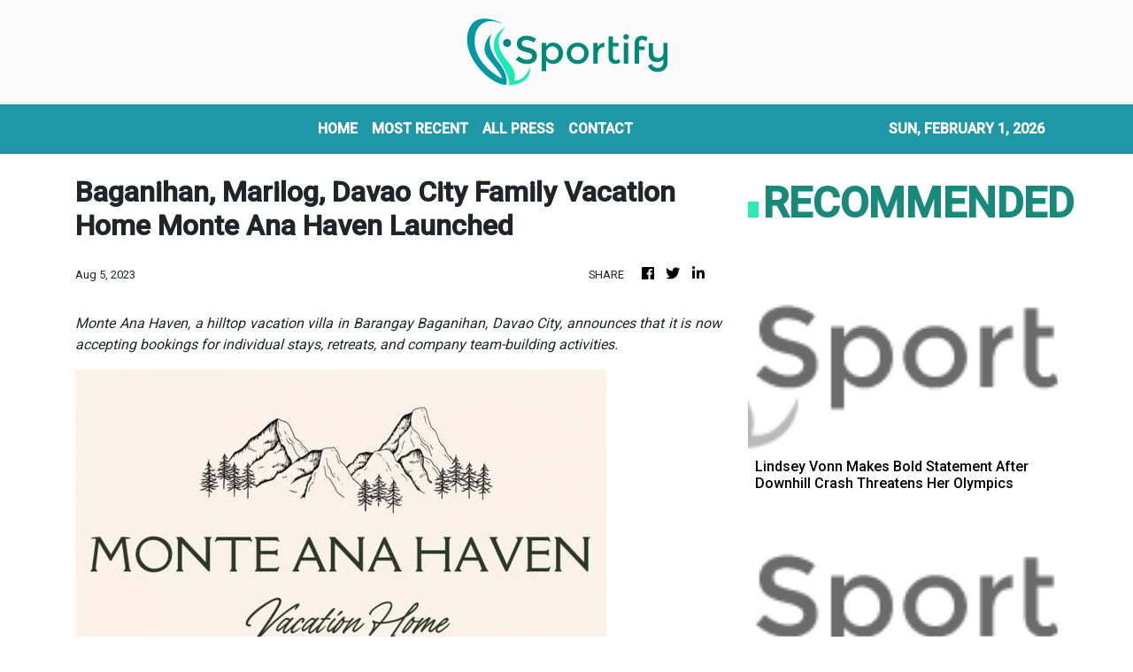

--- FILE ---
content_type: application/javascript
request_url: https://sportifynews.com/main-es2015.ae6d808c67c2befff4b0.js
body_size: 145334
content:
(window.webpackJsonp=window.webpackJsonp||[]).push([[1],{"+Zhm":function(t,e,n){"use strict";var r=this&&this.__extends||function(){var t=function(e,n){return(t=Object.setPrototypeOf||{__proto__:[]}instanceof Array&&function(t,e){t.__proto__=e}||function(t,e){for(var n in e)e.hasOwnProperty(n)&&(t[n]=e[n])})(e,n)};return function(e,n){function r(){this.constructor=e}t(e,n),e.prototype=null===n?Object.create(n):(r.prototype=n.prototype,new r)}}(),i=n("ds6q"),s=n("xHZb"),o=n("zB/H"),a=n("AFwO"),u=n("Mxlh"),c=n("FiyT");e.ReplaySubject=function(t){function e(e,n,r){void 0===e&&(e=Number.POSITIVE_INFINITY),void 0===n&&(n=Number.POSITIVE_INFINITY);var i=t.call(this)||this;return i.scheduler=r,i._events=[],i._infiniteTimeWindow=!1,i._bufferSize=e<1?1:e,i._windowTime=n<1?1:n,n===Number.POSITIVE_INFINITY?(i._infiniteTimeWindow=!0,i.next=i.nextInfiniteTimeWindow):i.next=i.nextTimeWindow,i}return r(e,t),e.prototype.nextInfiniteTimeWindow=function(e){var n=this._events;n.push(e),n.length>this._bufferSize&&n.shift(),t.prototype.next.call(this,e)},e.prototype.nextTimeWindow=function(e){this._events.push(new l(this._getNow(),e)),this._trimBufferThenGetEvents(),t.prototype.next.call(this,e)},e.prototype._subscribe=function(t){var e,n=this._infiniteTimeWindow,r=n?this._events:this._trimBufferThenGetEvents(),i=this.scheduler,s=r.length;if(this.closed)throw new u.ObjectUnsubscribedError;if(this.isStopped||this.hasError?e=o.Subscription.EMPTY:(this.observers.push(t),e=new c.SubjectSubscription(this,t)),i&&t.add(t=new a.ObserveOnSubscriber(t,i)),n)for(var l=0;l<s&&!t.closed;l++)t.next(r[l]);else for(l=0;l<s&&!t.closed;l++)t.next(r[l].value);return this.hasError?t.error(this.thrownError):this.isStopped&&t.complete(),e},e.prototype._getNow=function(){return(this.scheduler||s.queue).now()},e.prototype._trimBufferThenGetEvents=function(){for(var t=this._getNow(),e=this._bufferSize,n=this._windowTime,r=this._events,i=r.length,s=0;s<i&&!(t-r[s].time<n);)s++;return i>e&&(s=Math.max(s,i-e)),s>0&&r.splice(0,s),r},e}(i.Subject);var l=function(){return function(t,e){this.time=t,this.value=e}}()},"+vT+":function(t,e,n){"use strict";var r=this&&this.__extends||function(){var t=function(e,n){return(t=Object.setPrototypeOf||{__proto__:[]}instanceof Array&&function(t,e){t.__proto__=e}||function(t,e){for(var n in e)e.hasOwnProperty(n)&&(t[n]=e[n])})(e,n)};return function(e,n){function r(){this.constructor=e}t(e,n),e.prototype=null===n?Object.create(n):(r.prototype=n.prototype,new r)}}(),i=n("Y4kR"),s=n("cSoz");e.audit=function(t){return function(e){return e.lift(new o(t))}};var o=function(){function t(t){this.durationSelector=t}return t.prototype.call=function(t,e){return e.subscribe(new a(t,this.durationSelector))},t}(),a=function(t){function e(e,n){var r=t.call(this,e)||this;return r.durationSelector=n,r.hasValue=!1,r}return r(e,t),e.prototype._next=function(t){if(this.value=t,this.hasValue=!0,!this.throttled){var e=void 0;try{e=(0,this.durationSelector)(t)}catch(r){return this.destination.error(r)}var n=s.subscribeToResult(this,e);!n||n.closed?this.clearThrottle():this.add(this.throttled=n)}},e.prototype.clearThrottle=function(){var t=this.value,e=this.hasValue,n=this.throttled;n&&(this.remove(n),this.throttled=null,n.unsubscribe()),e&&(this.value=null,this.hasValue=!1,this.destination.next(t))},e.prototype.notifyNext=function(t,e,n,r){this.clearThrottle()},e.prototype.notifyComplete=function(){this.clearThrottle()},e}(i.OuterSubscriber)},"/JYr":function(t,e,n){"use strict";var r=this&&this.__extends||function(){var t=function(e,n){return(t=Object.setPrototypeOf||{__proto__:[]}instanceof Array&&function(t,e){t.__proto__=e}||function(t,e){for(var n in e)e.hasOwnProperty(n)&&(t[n]=e[n])})(e,n)};return function(e,n){function r(){this.constructor=e}t(e,n),e.prototype=null===n?Object.create(n):(r.prototype=n.prototype,new r)}}(),i=n("Y4kR"),s=n("Vi6O"),o=n("cSoz"),a=n("q3Kh"),u=n("gTqA");e.exhaustMap=function t(e,n){return n?function(r){return r.pipe(t((function(t,r){return u.from(e(t,r)).pipe(a.map((function(e,i){return n(t,e,r,i)})))})))}:function(t){return t.lift(new c(e))}};var c=function(){function t(t){this.project=t}return t.prototype.call=function(t,e){return e.subscribe(new l(t,this.project))},t}(),l=function(t){function e(e,n){var r=t.call(this,e)||this;return r.project=n,r.hasSubscription=!1,r.hasCompleted=!1,r.index=0,r}return r(e,t),e.prototype._next=function(t){this.hasSubscription||this.tryNext(t)},e.prototype.tryNext=function(t){var e,n=this.index++;try{e=this.project(t,n)}catch(r){return void this.destination.error(r)}this.hasSubscription=!0,this._innerSub(e,t,n)},e.prototype._innerSub=function(t,e,n){var r=new s.InnerSubscriber(this,e,n),i=this.destination;i.add(r);var a=o.subscribeToResult(this,t,void 0,void 0,r);a!==r&&i.add(a)},e.prototype._complete=function(){this.hasCompleted=!0,this.hasSubscription||this.destination.complete(),this.unsubscribe()},e.prototype.notifyNext=function(t,e,n,r,i){this.destination.next(e)},e.prototype.notifyError=function(t){this.destination.error(t)},e.prototype.notifyComplete=function(t){this.destination.remove(t),this.hasSubscription=!1,this.hasCompleted&&this.destination.complete()},e}(i.OuterSubscriber)},0:function(t,e,n){t.exports=n("zUnb")},"067Y":function(t,e,n){"use strict";var r=this&&this.__extends||function(){var t=function(e,n){return(t=Object.setPrototypeOf||{__proto__:[]}instanceof Array&&function(t,e){t.__proto__=e}||function(t,e){for(var n in e)e.hasOwnProperty(n)&&(t[n]=e[n])})(e,n)};return function(e,n){function r(){this.constructor=e}t(e,n),e.prototype=null===n?Object.create(n):(r.prototype=n.prototype,new r)}}(),i=n("ds6q"),s=n("1pIY"),o=n("FWf1"),a=n("p0+S"),u=n("nzqU");e.windowTime=function(t){var e=s.async,n=null,r=Number.POSITIVE_INFINITY;return u.isScheduler(arguments[3])&&(e=arguments[3]),u.isScheduler(arguments[2])?e=arguments[2]:a.isNumeric(arguments[2])&&(r=arguments[2]),u.isScheduler(arguments[1])?e=arguments[1]:a.isNumeric(arguments[1])&&(n=arguments[1]),function(i){return i.lift(new c(t,n,r,e))}};var c=function(){function t(t,e,n,r){this.windowTimeSpan=t,this.windowCreationInterval=e,this.maxWindowSize=n,this.scheduler=r}return t.prototype.call=function(t,e){return e.subscribe(new h(t,this.windowTimeSpan,this.windowCreationInterval,this.maxWindowSize,this.scheduler))},t}(),l=function(t){function e(){var e=null!==t&&t.apply(this,arguments)||this;return e._numberOfNextedValues=0,e}return r(e,t),e.prototype.next=function(e){this._numberOfNextedValues++,t.prototype.next.call(this,e)},Object.defineProperty(e.prototype,"numberOfNextedValues",{get:function(){return this._numberOfNextedValues},enumerable:!0,configurable:!0}),e}(i.Subject),h=function(t){function e(e,n,r,i,s){var o=t.call(this,e)||this;o.destination=e,o.windowTimeSpan=n,o.windowCreationInterval=r,o.maxWindowSize=i,o.scheduler=s,o.windows=[];var a=o.openWindow();if(null!==r&&r>=0){var u={windowTimeSpan:n,windowCreationInterval:r,subscriber:o,scheduler:s};o.add(s.schedule(d,n,{subscriber:o,window:a,context:null})),o.add(s.schedule(p,r,u))}else o.add(s.schedule(f,n,{subscriber:o,window:a,windowTimeSpan:n}));return o}return r(e,t),e.prototype._next=function(t){for(var e=this.windows,n=e.length,r=0;r<n;r++){var i=e[r];i.closed||(i.next(t),i.numberOfNextedValues>=this.maxWindowSize&&this.closeWindow(i))}},e.prototype._error=function(t){for(var e=this.windows;e.length>0;)e.shift().error(t);this.destination.error(t)},e.prototype._complete=function(){for(var t=this.windows;t.length>0;){var e=t.shift();e.closed||e.complete()}this.destination.complete()},e.prototype.openWindow=function(){var t=new l;return this.windows.push(t),this.destination.next(t),t},e.prototype.closeWindow=function(t){t.complete();var e=this.windows;e.splice(e.indexOf(t),1)},e}(o.Subscriber);function f(t){var e=t.subscriber,n=t.windowTimeSpan,r=t.window;r&&e.closeWindow(r),t.window=e.openWindow(),this.schedule(t,n)}function p(t){var e=t.windowTimeSpan,n=t.subscriber,r=t.scheduler,i=t.windowCreationInterval,s=n.openWindow(),o={action:this,subscription:null};o.subscription=r.schedule(d,e,{subscriber:n,window:s,context:o}),this.add(o.subscription),this.schedule(t,i)}function d(t){var e=t.subscriber,n=t.window,r=t.context;r&&r.action&&r.subscription&&r.action.remove(r.subscription),e.closeWindow(n)}},"0BvR":function(t,e,n){"use strict";var r=n("1pIY"),i=n("+vT+"),s=n("eJ3O");e.auditTime=function(t,e){return void 0===e&&(e=r.async),i.audit((function(){return s.timer(t,e)}))}},"0EUg":function(t,e,n){"use strict";n.d(e,"a",(function(){return i}));var r=n("bHdf");function i(){return Object(r.a)(1)}},"0alx":function(t,e,n){"use strict";var r=n("VKeD");e.isIterable=function(t){return t&&"function"==typeof t[r.iterator]}},"0z0v":function(t,e,n){"use strict";e.EmptyError=function(){function t(){return Error.call(this),this.message="no elements in sequence",this.name="EmptyError",this}return t.prototype=Object.create(Error.prototype),t}()},"1VEF":function(t,e,n){"use strict";var r=this&&this.__extends||function(){var t=function(e,n){return(t=Object.setPrototypeOf||{__proto__:[]}instanceof Array&&function(t,e){t.__proto__=e}||function(t,e){for(var n in e)e.hasOwnProperty(n)&&(t[n]=e[n])})(e,n)};return function(e,n){function r(){this.constructor=e}t(e,n),e.prototype=null===n?Object.create(n):(r.prototype=n.prototype,new r)}}(),i=n("Y4kR"),s=n("Vi6O"),o=n("cSoz");e.skipUntil=function(t){return function(e){return e.lift(new a(t))}};var a=function(){function t(t){this.notifier=t}return t.prototype.call=function(t,e){return e.subscribe(new u(t,this.notifier))},t}(),u=function(t){function e(e,n){var r=t.call(this,e)||this;r.hasValue=!1;var i=new s.InnerSubscriber(r,void 0,void 0);r.add(i),r.innerSubscription=i;var a=o.subscribeToResult(r,n,void 0,void 0,i);return a!==i&&(r.add(a),r.innerSubscription=a),r}return r(e,t),e.prototype._next=function(e){this.hasValue&&t.prototype._next.call(this,e)},e.prototype.notifyNext=function(t,e,n,r,i){this.hasValue=!0,this.innerSubscription&&this.innerSubscription.unsubscribe()},e.prototype.notifyComplete=function(){},e}(i.OuterSubscriber)},"1Z+e":function(t,e,n){"use strict";var r=this&&this.__extends||function(){var t=function(e,n){return(t=Object.setPrototypeOf||{__proto__:[]}instanceof Array&&function(t,e){t.__proto__=e}||function(t,e){for(var n in e)e.hasOwnProperty(n)&&(t[n]=e[n])})(e,n)};return function(e,n){function r(){this.constructor=e}t(e,n),e.prototype=null===n?Object.create(n):(r.prototype=n.prototype,new r)}}(),i=n("FWf1");e.defaultIfEmpty=function(t){return void 0===t&&(t=null),function(e){return e.lift(new s(t))}};var s=function(){function t(t){this.defaultValue=t}return t.prototype.call=function(t,e){return e.subscribe(new o(t,this.defaultValue))},t}(),o=function(t){function e(e,n){var r=t.call(this,e)||this;return r.defaultValue=n,r.isEmpty=!0,r}return r(e,t),e.prototype._next=function(t){this.isEmpty=!1,this.destination.next(t)},e.prototype._complete=function(){this.isEmpty&&this.destination.next(this.defaultValue),this.destination.complete()},e}(i.Subscriber)},"1pIY":function(t,e,n){"use strict";var r=n("2tF/");e.async=new(n("NTcF").AsyncScheduler)(r.AsyncAction)},"2KeD":function(t,e,n){"use strict";var r=n("Q1FS"),i=n("zB/H"),s=n("zfKp");e.scheduleObservable=function(t,e){return new r.Observable((function(n){var r=new i.Subscription;return r.add(e.schedule((function(){var i=t[s.observable]();r.add(i.subscribe({next:function(t){r.add(e.schedule((function(){return n.next(t)})))},error:function(t){r.add(e.schedule((function(){return n.error(t)})))},complete:function(){r.add(e.schedule((function(){return n.complete()})))}}))}))),r}))}},"2QA8":function(t,e,n){"use strict";n.d(e,"a",(function(){return r}));const r=(()=>"function"==typeof Symbol?Symbol("rxSubscriber"):"@@rxSubscriber_"+Math.random())()},"2Sgo":function(t,e,n){"use strict";var r=n("1pIY"),i=n("q3Kh");e.timestamp=function(t){return void 0===t&&(t=r.async),i.map((function(e){return new s(e,t.now())}))};var s=function(){return function(t,e){this.value=t,this.timestamp=e}}();e.Timestamp=s},"2Vo4":function(t,e,n){"use strict";n.d(e,"a",(function(){return s}));var r=n("XNiG"),i=n("9ppp");class s extends r.a{constructor(t){super(),this._value=t}get value(){return this.getValue()}_subscribe(t){const e=super._subscribe(t);return e&&!e.closed&&t.next(this._value),e}getValue(){if(this.hasError)throw this.thrownError;if(this.closed)throw new i.a;return this._value}next(t){super.next(this._value=t)}}},"2fFW":function(t,e,n){"use strict";n.d(e,"a",(function(){return i}));let r=!1;const i={Promise:void 0,set useDeprecatedSynchronousErrorHandling(t){if(t){const t=new Error;console.warn("DEPRECATED! RxJS was set to use deprecated synchronous error handling behavior by code at: \n"+t.stack)}else r&&console.log("RxJS: Back to a better error behavior. Thank you. <3");r=t},get useDeprecatedSynchronousErrorHandling(){return r}}},"2hO6":function(t,e,n){"use strict";var r=this&&this.__extends||function(){var t=function(e,n){return(t=Object.setPrototypeOf||{__proto__:[]}instanceof Array&&function(t,e){t.__proto__=e}||function(t,e){for(var n in e)e.hasOwnProperty(n)&&(t[n]=e[n])})(e,n)};return function(e,n){function r(){this.constructor=e}t(e,n),e.prototype=null===n?Object.create(n):(r.prototype=n.prototype,new r)}}(),i=n("Y4kR"),s=n("cSoz");e.withLatestFrom=function(){for(var t=[],e=0;e<arguments.length;e++)t[e]=arguments[e];return function(e){var n;return"function"==typeof t[t.length-1]&&(n=t.pop()),e.lift(new o(t,n))}};var o=function(){function t(t,e){this.observables=t,this.project=e}return t.prototype.call=function(t,e){return e.subscribe(new a(t,this.observables,this.project))},t}(),a=function(t){function e(e,n,r){var i=t.call(this,e)||this;i.observables=n,i.project=r,i.toRespond=[];var o=n.length;i.values=new Array(o);for(var a=0;a<o;a++)i.toRespond.push(a);for(a=0;a<o;a++){var u=n[a];i.add(s.subscribeToResult(i,u,u,a))}return i}return r(e,t),e.prototype.notifyNext=function(t,e,n,r,i){this.values[n]=e;var s=this.toRespond;if(s.length>0){var o=s.indexOf(n);-1!==o&&s.splice(o,1)}},e.prototype.notifyComplete=function(){},e.prototype._next=function(t){if(0===this.toRespond.length){var e=[t].concat(this.values);this.project?this._tryProject(e):this.destination.next(e)}},e.prototype._tryProject=function(t){var e;try{e=this.project.apply(this,t)}catch(n){return void this.destination.error(n)}this.destination.next(e)},e}(i.OuterSubscriber)},"2qMH":function(t,e,n){"use strict";var r=n("Q1FS"),i=n("zB/H");e.scheduleArray=function(t,e){return new r.Observable((function(n){var r=new i.Subscription,s=0;return r.add(e.schedule((function(){s!==t.length?(n.next(t[s++]),n.closed||r.add(this.schedule())):n.complete()}))),r}))}},"2tF/":function(t,e,n){"use strict";var r=this&&this.__extends||function(){var t=function(e,n){return(t=Object.setPrototypeOf||{__proto__:[]}instanceof Array&&function(t,e){t.__proto__=e}||function(t,e){for(var n in e)e.hasOwnProperty(n)&&(t[n]=e[n])})(e,n)};return function(e,n){function r(){this.constructor=e}t(e,n),e.prototype=null===n?Object.create(n):(r.prototype=n.prototype,new r)}}();e.AsyncAction=function(t){function e(e,n){var r=t.call(this,e,n)||this;return r.scheduler=e,r.work=n,r.pending=!1,r}return r(e,t),e.prototype.schedule=function(t,e){if(void 0===e&&(e=0),this.closed)return this;this.state=t;var n=this.id,r=this.scheduler;return null!=n&&(this.id=this.recycleAsyncId(r,n,e)),this.pending=!0,this.delay=e,this.id=this.id||this.requestAsyncId(r,this.id,e),this},e.prototype.requestAsyncId=function(t,e,n){return void 0===n&&(n=0),setInterval(t.flush.bind(t,this),n)},e.prototype.recycleAsyncId=function(t,e,n){if(void 0===n&&(n=0),null!==n&&this.delay===n&&!1===this.pending)return e;clearInterval(e)},e.prototype.execute=function(t,e){if(this.closed)return new Error("executing a cancelled action");this.pending=!1;var n=this._execute(t,e);if(n)return n;!1===this.pending&&null!=this.id&&(this.id=this.recycleAsyncId(this.scheduler,this.id,null))},e.prototype._execute=function(t,e){var n=!1,r=void 0;try{this.work(t)}catch(i){n=!0,r=!!i&&i||new Error(i)}if(n)return this.unsubscribe(),r},e.prototype._unsubscribe=function(){var t=this.id,e=this.scheduler,n=e.actions,r=n.indexOf(this);this.work=null,this.state=null,this.pending=!1,this.scheduler=null,-1!==r&&n.splice(r,1),null!=t&&(this.id=this.recycleAsyncId(e,t,null)),this.delay=null},e}(n("Dz+M").Action)},"3/+b":function(t,e,n){"use strict";var r=this&&this.__extends||function(){var t=function(e,n){return(t=Object.setPrototypeOf||{__proto__:[]}instanceof Array&&function(t,e){t.__proto__=e}||function(t,e){for(var n in e)e.hasOwnProperty(n)&&(t[n]=e[n])})(e,n)};return function(e,n){function r(){this.constructor=e}t(e,n),e.prototype=null===n?Object.create(n):(r.prototype=n.prototype,new r)}}(),i=n("Y4kR"),s=n("cSoz");e.debounce=function(t){return function(e){return e.lift(new o(t))}};var o=function(){function t(t){this.durationSelector=t}return t.prototype.call=function(t,e){return e.subscribe(new a(t,this.durationSelector))},t}(),a=function(t){function e(e,n){var r=t.call(this,e)||this;return r.durationSelector=n,r.hasValue=!1,r.durationSubscription=null,r}return r(e,t),e.prototype._next=function(t){try{var e=this.durationSelector.call(this,t);e&&this._tryNext(t,e)}catch(n){this.destination.error(n)}},e.prototype._complete=function(){this.emitValue(),this.destination.complete()},e.prototype._tryNext=function(t,e){var n=this.durationSubscription;this.value=t,this.hasValue=!0,n&&(n.unsubscribe(),this.remove(n)),(n=s.subscribeToResult(this,e))&&!n.closed&&this.add(this.durationSubscription=n)},e.prototype.notifyNext=function(t,e,n,r,i){this.emitValue()},e.prototype.notifyComplete=function(){this.emitValue()},e.prototype.emitValue=function(){if(this.hasValue){var e=this.value,n=this.durationSubscription;n&&(this.durationSubscription=null,n.unsubscribe(),this.remove(n)),this.value=null,this.hasValue=!1,t.prototype._next.call(this,e)}},e}(i.OuterSubscriber)},"3n9G":function(t,e,n){"use strict";var r=n("1pIY"),i=n("zk/k"),s=n("Vf9T"),o=n("vLqr");e.timeout=function(t,e){return void 0===e&&(e=r.async),s.timeoutWith(t,o.throwError(new i.TimeoutError),e)}},"44p1":function(t,e,n){"use strict";var r=this&&this.__extends||function(){var t=function(e,n){return(t=Object.setPrototypeOf||{__proto__:[]}instanceof Array&&function(t,e){t.__proto__=e}||function(t,e){for(var n in e)e.hasOwnProperty(n)&&(t[n]=e[n])})(e,n)};return function(e,n){function r(){this.constructor=e}t(e,n),e.prototype=null===n?Object.create(n):(r.prototype=n.prototype,new r)}}(),i=n("FWf1"),s=n("zB/H");e.finalize=function(t){return function(e){return e.lift(new o(t))}};var o=function(){function t(t){this.callback=t}return t.prototype.call=function(t,e){return e.subscribe(new a(t,this.callback))},t}(),a=function(t){function e(e,n){var r=t.call(this,e)||this;return r.add(new s.Subscription(n)),r}return r(e,t),e}(i.Subscriber)},"4I5i":function(t,e,n){"use strict";n.d(e,"a",(function(){return r}));const r=(()=>{function t(){return Error.call(this),this.message="argument out of range",this.name="ArgumentOutOfRangeError",this}return t.prototype=Object.create(Error.prototype),t})()},"4ik+":function(t,e,n){"use strict";var r=this&&this.__extends||function(){var t=function(e,n){return(t=Object.setPrototypeOf||{__proto__:[]}instanceof Array&&function(t,e){t.__proto__=e}||function(t,e){for(var n in e)e.hasOwnProperty(n)&&(t[n]=e[n])})(e,n)};return function(e,n){function r(){this.constructor=e}t(e,n),e.prototype=null===n?Object.create(n):(r.prototype=n.prototype,new r)}}(),i=n("FWf1");e.filter=function(t,e){return function(n){return n.lift(new s(t,e))}};var s=function(){function t(t,e){this.predicate=t,this.thisArg=e}return t.prototype.call=function(t,e){return e.subscribe(new o(t,this.predicate,this.thisArg))},t}(),o=function(t){function e(e,n,r){var i=t.call(this,e)||this;return i.predicate=n,i.thisArg=r,i.count=0,i}return r(e,t),e.prototype._next=function(t){var e;try{e=this.predicate.call(this.thisArg,t,this.count++)}catch(n){return void this.destination.error(n)}e&&this.destination.next(t)},e}(i.Subscriber)},"4mvG":function(t,e,n){"use strict";var r=this&&this.__extends||function(){var t=function(e,n){return(t=Object.setPrototypeOf||{__proto__:[]}instanceof Array&&function(t,e){t.__proto__=e}||function(t,e){for(var n in e)e.hasOwnProperty(n)&&(t[n]=e[n])})(e,n)};return function(e,n){function r(){this.constructor=e}t(e,n),e.prototype=null===n?Object.create(n):(r.prototype=n.prototype,new r)}}(),i=n("FWf1");e.refCount=function(){return function(t){return t.lift(new s(t))}};var s=function(){function t(t){this.connectable=t}return t.prototype.call=function(t,e){var n=this.connectable;n._refCount++;var r=new o(t,n),i=e.subscribe(r);return r.closed||(r.connection=n.connect()),i},t}(),o=function(t){function e(e,n){var r=t.call(this,e)||this;return r.connectable=n,r}return r(e,t),e.prototype._unsubscribe=function(){var t=this.connectable;if(t){this.connectable=null;var e=t._refCount;if(e<=0)this.connection=null;else if(t._refCount=e-1,e>1)this.connection=null;else{var n=this.connection,r=t._connection;this.connection=null,!r||n&&r!==n||r.unsubscribe()}}else this.connection=null},e}(i.Subscriber)},"4xzy":function(t,e,n){"use strict";var r=n("P+eR");e.subscribeOn=function(t,e){return void 0===e&&(e=0),function(n){return n.lift(new i(t,e))}};var i=function(){function t(t,e){this.scheduler=t,this.delay=e}return t.prototype.call=function(t,e){return new r.SubscribeOnObservable(e,this.delay,this.scheduler).subscribe(t)},t}()},"5+tZ":function(t,e,n){"use strict";n.d(e,"a",(function(){return u}));var r=n("ZUHj"),i=n("l7GE"),s=n("51Dv"),o=n("lJxs"),a=n("Cfvw");function u(t,e,n=Number.POSITIVE_INFINITY){return"function"==typeof e?r=>r.pipe(u((n,r)=>Object(a.a)(t(n,r)).pipe(Object(o.a)((t,i)=>e(n,t,r,i))),n)):("number"==typeof e&&(n=e),e=>e.lift(new c(t,n)))}class c{constructor(t,e=Number.POSITIVE_INFINITY){this.project=t,this.concurrent=e}call(t,e){return e.subscribe(new l(t,this.project,this.concurrent))}}class l extends i.a{constructor(t,e,n=Number.POSITIVE_INFINITY){super(t),this.project=e,this.concurrent=n,this.hasCompleted=!1,this.buffer=[],this.active=0,this.index=0}_next(t){this.active<this.concurrent?this._tryNext(t):this.buffer.push(t)}_tryNext(t){let e;const n=this.index++;try{e=this.project(t,n)}catch(r){return void this.destination.error(r)}this.active++,this._innerSub(e,t,n)}_innerSub(t,e,n){const i=new s.a(this,e,n),o=this.destination;o.add(i);const a=Object(r.a)(this,t,void 0,void 0,i);a!==i&&o.add(a)}_complete(){this.hasCompleted=!0,0===this.active&&0===this.buffer.length&&this.destination.complete(),this.unsubscribe()}notifyNext(t,e,n,r,i){this.destination.next(e)}notifyComplete(t){const e=this.buffer;this.remove(t),this.active--,e.length>0?this._next(e.shift()):0===this.active&&this.hasCompleted&&this.destination.complete()}}},"51Dv":function(t,e,n){"use strict";n.d(e,"a",(function(){return i}));var r=n("7o/Q");class i extends r.a{constructor(t,e,n){super(),this.parent=t,this.outerValue=e,this.outerIndex=n,this.index=0}_next(t){this.parent.notifyNext(this.outerValue,t,this.outerIndex,this.index++,this)}_error(t){this.parent.notifyError(t,this),this.unsubscribe()}_complete(){this.parent.notifyComplete(this),this.unsubscribe()}}},"6aLS":function(t,e,n){"use strict";var r=this&&this.__extends||function(){var t=function(e,n){return(t=Object.setPrototypeOf||{__proto__:[]}instanceof Array&&function(t,e){t.__proto__=e}||function(t,e){for(var n in e)e.hasOwnProperty(n)&&(t[n]=e[n])})(e,n)};return function(e,n){function r(){this.constructor=e}t(e,n),e.prototype=null===n?Object.create(n):(r.prototype=n.prototype,new r)}}(),i=n("Y4kR"),s=n("Vi6O"),o=n("cSoz"),a=n("q3Kh"),u=n("gTqA");e.switchMap=function t(e,n){return"function"==typeof n?function(r){return r.pipe(t((function(t,r){return u.from(e(t,r)).pipe(a.map((function(e,i){return n(t,e,r,i)})))})))}:function(t){return t.lift(new c(e))}};var c=function(){function t(t){this.project=t}return t.prototype.call=function(t,e){return e.subscribe(new l(t,this.project))},t}(),l=function(t){function e(e,n){var r=t.call(this,e)||this;return r.project=n,r.index=0,r}return r(e,t),e.prototype._next=function(t){var e,n=this.index++;try{e=this.project(t,n)}catch(r){return void this.destination.error(r)}this._innerSub(e,t,n)},e.prototype._innerSub=function(t,e,n){var r=this.innerSubscription;r&&r.unsubscribe();var i=new s.InnerSubscriber(this,e,n),a=this.destination;a.add(i),this.innerSubscription=o.subscribeToResult(this,t,void 0,void 0,i),this.innerSubscription!==i&&a.add(this.innerSubscription)},e.prototype._complete=function(){var e=this.innerSubscription;e&&!e.closed||t.prototype._complete.call(this),this.unsubscribe()},e.prototype._unsubscribe=function(){this.innerSubscription=null},e.prototype.notifyComplete=function(e){this.destination.remove(e),this.innerSubscription=null,this.isStopped&&t.prototype._complete.call(this)},e.prototype.notifyNext=function(t,e,n,r,i){this.destination.next(e)},e}(i.OuterSubscriber)},"6eB1":function(t,e,n){"use strict";var r=n("Q1FS"),i=n("nzqU"),s=n("QtHX"),o=n("zzsZ");e.merge=function(){for(var t=[],e=0;e<arguments.length;e++)t[e]=arguments[e];var n=Number.POSITIVE_INFINITY,a=null,u=t[t.length-1];return i.isScheduler(u)?(a=t.pop(),t.length>1&&"number"==typeof t[t.length-1]&&(n=t.pop())):"number"==typeof u&&(n=t.pop()),null===a&&1===t.length&&t[0]instanceof r.Observable?t[0]:s.mergeAll(n)(o.fromArray(t,a))}},"6qA3":function(t,e,n){"use strict";var r=n("OAkW"),i=n("Z5tI"),s=n("poJ0"),o=n("ozli"),a=n("yRPT"),u=n("90cg"),c=n("GMZp"),l=n("VKeD"),h=n("zfKp");e.subscribeTo=function(t){if(t&&"function"==typeof t[h.observable])return o.subscribeToObservable(t);if(a.isArrayLike(t))return r.subscribeToArray(t);if(u.isPromise(t))return i.subscribeToPromise(t);if(t&&"function"==typeof t[l.iterator])return s.subscribeToIterable(t);var e=c.isObject(t)?"an invalid object":"'"+t+"'";throw new TypeError("You provided "+e+" where a stream was expected. You can provide an Observable, Promise, Array, or Iterable.")}},"76/Q":function(t,e,n){"use strict";var r=this&&this.__extends||function(){var t=function(e,n){return(t=Object.setPrototypeOf||{__proto__:[]}instanceof Array&&function(t,e){t.__proto__=e}||function(t,e){for(var n in e)e.hasOwnProperty(n)&&(t[n]=e[n])})(e,n)};return function(e,n){function r(){this.constructor=e}t(e,n),e.prototype=null===n?Object.create(n):(r.prototype=n.prototype,new r)}}(),i=n("FWf1"),s=n("IKal"),o=n("aJGj");e.takeLast=function(t){return function(e){return 0===t?o.empty():e.lift(new a(t))}};var a=function(){function t(t){if(this.total=t,this.total<0)throw new s.ArgumentOutOfRangeError}return t.prototype.call=function(t,e){return e.subscribe(new u(t,this.total))},t}(),u=function(t){function e(e,n){var r=t.call(this,e)||this;return r.total=n,r.ring=new Array,r.count=0,r}return r(e,t),e.prototype._next=function(t){var e=this.ring,n=this.total,r=this.count++;e.length<n?e.push(t):e[r%n]=t},e.prototype._complete=function(){var t=this.destination,e=this.count;if(e>0)for(var n=this.count>=this.total?this.total:this.count,r=this.ring,i=0;i<n;i++){var s=e++%n;t.next(r[s])}t.complete()},e}(i.Subscriber)},"7K7o":function(t,e,n){"use strict";var r=n("Ceu0");e.multicast=function(t,e){return function(n){var s;if(s="function"==typeof t?t:function(){return t},"function"==typeof e)return n.lift(new i(s,e));var o=Object.create(n,r.connectableObservableDescriptor);return o.source=n,o.subjectFactory=s,o}};var i=function(){function t(t,e){this.subjectFactory=t,this.selector=e}return t.prototype.call=function(t,e){var n=this.selector,r=this.subjectFactory(),i=n(r).subscribe(t);return i.add(e.subscribe(r)),i},t}();e.MulticastOperator=i},"7RJT":function(t,e,n){"use strict";var r=this&&this.__extends||function(){var t=function(e,n){return(t=Object.setPrototypeOf||{__proto__:[]}instanceof Array&&function(t,e){t.__proto__=e}||function(t,e){for(var n in e)e.hasOwnProperty(n)&&(t[n]=e[n])})(e,n)};return function(e,n){function r(){this.constructor=e}t(e,n),e.prototype=null===n?Object.create(n):(r.prototype=n.prototype,new r)}}(),i=n("ds6q"),s=n("Mxlh");e.BehaviorSubject=function(t){function e(e){var n=t.call(this)||this;return n._value=e,n}return r(e,t),Object.defineProperty(e.prototype,"value",{get:function(){return this.getValue()},enumerable:!0,configurable:!0}),e.prototype._subscribe=function(e){var n=t.prototype._subscribe.call(this,e);return n&&!n.closed&&e.next(this._value),n},e.prototype.getValue=function(){if(this.hasError)throw this.thrownError;if(this.closed)throw new s.ObjectUnsubscribedError;return this._value},e.prototype.next=function(e){t.prototype.next.call(this,this._value=e)},e}(i.Subject)},"7o/Q":function(t,e,n){"use strict";n.d(e,"a",(function(){return c}));var r=n("n6bG"),i=n("gRHU"),s=n("quSY"),o=n("2QA8"),a=n("2fFW"),u=n("NJ4a");class c extends s.a{constructor(t,e,n){switch(super(),this.syncErrorValue=null,this.syncErrorThrown=!1,this.syncErrorThrowable=!1,this.isStopped=!1,arguments.length){case 0:this.destination=i.a;break;case 1:if(!t){this.destination=i.a;break}if("object"==typeof t){t instanceof c?(this.syncErrorThrowable=t.syncErrorThrowable,this.destination=t,t.add(this)):(this.syncErrorThrowable=!0,this.destination=new l(this,t));break}default:this.syncErrorThrowable=!0,this.destination=new l(this,t,e,n)}}[o.a](){return this}static create(t,e,n){const r=new c(t,e,n);return r.syncErrorThrowable=!1,r}next(t){this.isStopped||this._next(t)}error(t){this.isStopped||(this.isStopped=!0,this._error(t))}complete(){this.isStopped||(this.isStopped=!0,this._complete())}unsubscribe(){this.closed||(this.isStopped=!0,super.unsubscribe())}_next(t){this.destination.next(t)}_error(t){this.destination.error(t),this.unsubscribe()}_complete(){this.destination.complete(),this.unsubscribe()}_unsubscribeAndRecycle(){const{_parentOrParents:t}=this;return this._parentOrParents=null,this.unsubscribe(),this.closed=!1,this.isStopped=!1,this._parentOrParents=t,this}}class l extends c{constructor(t,e,n,s){let o;super(),this._parentSubscriber=t;let a=this;Object(r.a)(e)?o=e:e&&(o=e.next,n=e.error,s=e.complete,e!==i.a&&(a=Object.create(e),Object(r.a)(a.unsubscribe)&&this.add(a.unsubscribe.bind(a)),a.unsubscribe=this.unsubscribe.bind(this))),this._context=a,this._next=o,this._error=n,this._complete=s}next(t){if(!this.isStopped&&this._next){const{_parentSubscriber:e}=this;a.a.useDeprecatedSynchronousErrorHandling&&e.syncErrorThrowable?this.__tryOrSetError(e,this._next,t)&&this.unsubscribe():this.__tryOrUnsub(this._next,t)}}error(t){if(!this.isStopped){const{_parentSubscriber:e}=this,{useDeprecatedSynchronousErrorHandling:n}=a.a;if(this._error)n&&e.syncErrorThrowable?(this.__tryOrSetError(e,this._error,t),this.unsubscribe()):(this.__tryOrUnsub(this._error,t),this.unsubscribe());else if(e.syncErrorThrowable)n?(e.syncErrorValue=t,e.syncErrorThrown=!0):Object(u.a)(t),this.unsubscribe();else{if(this.unsubscribe(),n)throw t;Object(u.a)(t)}}}complete(){if(!this.isStopped){const{_parentSubscriber:t}=this;if(this._complete){const e=()=>this._complete.call(this._context);a.a.useDeprecatedSynchronousErrorHandling&&t.syncErrorThrowable?(this.__tryOrSetError(t,e),this.unsubscribe()):(this.__tryOrUnsub(e),this.unsubscribe())}else this.unsubscribe()}}__tryOrUnsub(t,e){try{t.call(this._context,e)}catch(n){if(this.unsubscribe(),a.a.useDeprecatedSynchronousErrorHandling)throw n;Object(u.a)(n)}}__tryOrSetError(t,e,n){if(!a.a.useDeprecatedSynchronousErrorHandling)throw new Error("bad call");try{e.call(this._context,n)}catch(r){return a.a.useDeprecatedSynchronousErrorHandling?(t.syncErrorValue=r,t.syncErrorThrown=!0,!0):(Object(u.a)(r),!0)}return!1}_unsubscribe(){const{_parentSubscriber:t}=this;this._context=null,this._parentSubscriber=null,t.unsubscribe()}}},"8Y7J":function(t,e,n){"use strict";var r=n("XNiG"),i=n("quSY"),s=n("HDdC"),o=n("VRyK"),a=n("7o/Q");function u(){return function(t){return t.lift(new c(t))}}class c{constructor(t){this.connectable=t}call(t,e){const{connectable:n}=this;n._refCount++;const r=new l(t,n),i=e.subscribe(r);return r.closed||(r.connection=n.connect()),i}}class l extends a.a{constructor(t,e){super(t),this.connectable=e}_unsubscribe(){const{connectable:t}=this;if(!t)return void(this.connection=null);this.connectable=null;const e=t._refCount;if(e<=0)return void(this.connection=null);if(t._refCount=e-1,e>1)return void(this.connection=null);const{connection:n}=this,r=t._connection;this.connection=null,!r||n&&r!==n||r.unsubscribe()}}class h extends s.a{constructor(t,e){super(),this.source=t,this.subjectFactory=e,this._refCount=0,this._isComplete=!1}_subscribe(t){return this.getSubject().subscribe(t)}getSubject(){const t=this._subject;return t&&!t.isStopped||(this._subject=this.subjectFactory()),this._subject}connect(){let t=this._connection;return t||(this._isComplete=!1,t=this._connection=new i.a,t.add(this.source.subscribe(new p(this.getSubject(),this))),t.closed&&(this._connection=null,t=i.a.EMPTY)),t}refCount(){return u()(this)}}const f=(()=>{const t=h.prototype;return{operator:{value:null},_refCount:{value:0,writable:!0},_subject:{value:null,writable:!0},_connection:{value:null,writable:!0},_subscribe:{value:t._subscribe},_isComplete:{value:t._isComplete,writable:!0},getSubject:{value:t.getSubject},connect:{value:t.connect},refCount:{value:t.refCount}}})();class p extends r.b{constructor(t,e){super(t),this.connectable=e}_error(t){this._unsubscribe(),super._error(t)}_complete(){this.connectable._isComplete=!0,this._unsubscribe(),super._complete()}_unsubscribe(){const t=this.connectable;if(t){this.connectable=null;const e=t._connection;t._refCount=0,t._subject=null,t._connection=null,e&&e.unsubscribe()}}}function d(){return new r.a}function m(t){return{toString:t}.toString()}function y(t,e,n){return m(()=>{const r=function(t){return function(...e){if(t){const n=t(...e);for(const t in n)this[t]=n[t]}}}(e);function i(...t){if(this instanceof i)return r.apply(this,t),this;const e=new i(...t);return n.annotation=e,n;function n(t,n,r){const i=t.hasOwnProperty("__parameters__")?t.__parameters__:Object.defineProperty(t,"__parameters__",{value:[]}).__parameters__;for(;i.length<=r;)i.push(null);return(i[r]=i[r]||[]).push(e),t}}return n&&(i.prototype=Object.create(n.prototype)),i.prototype.ngMetadataName=t,i.annotationCls=i,i})}n.d(e,"a",(function(){return Cs})),n.d(e,"b",(function(){return Du})),n.d(e,"c",(function(){return ju})),n.d(e,"d",(function(){return Au})),n.d(e,"e",(function(){return ku})),n.d(e,"f",(function(){return Tc})),n.d(e,"g",(function(){return bc})),n.d(e,"h",(function(){return as})),n.d(e,"i",(function(){return $u})),n.d(e,"j",(function(){return na})),n.d(e,"k",(function(){return Mu})),n.d(e,"l",(function(){return ra})),n.d(e,"m",(function(){return xn})),n.d(e,"n",(function(){return iu})),n.d(e,"o",(function(){return X})),n.d(e,"p",(function(){return b})),n.d(e,"q",(function(){return J})),n.d(e,"r",(function(){return Os})),n.d(e,"s",(function(){return Sa})),n.d(e,"t",(function(){return Oa})),n.d(e,"u",(function(){return Vu})),n.d(e,"v",(function(){return dt})),n.d(e,"w",(function(){return _c})),n.d(e,"x",(function(){return pt})),n.d(e,"y",(function(){return fc})),n.d(e,"z",(function(){return Yu})),n.d(e,"A",(function(){return g})),n.d(e,"B",(function(){return Ru})),n.d(e,"C",(function(){return Iu})),n.d(e,"D",(function(){return ou})),n.d(e,"E",(function(){return aa})),n.d(e,"F",(function(){return sa})),n.d(e,"G",(function(){return oa})),n.d(e,"H",(function(){return ca})),n.d(e,"I",(function(){return fr})),n.d(e,"J",(function(){return v})),n.d(e,"K",(function(){return Sc})),n.d(e,"L",(function(){return Ta})),n.d(e,"M",(function(){return ic})),n.d(e,"N",(function(){return la})),n.d(e,"O",(function(){return ka})),n.d(e,"P",(function(){return Ot})),n.d(e,"Q",(function(){return Ns})),n.d(e,"R",(function(){return pc})),n.d(e,"S",(function(){return qn})),n.d(e,"T",(function(){return V})),n.d(e,"U",(function(){return ct})),n.d(e,"V",(function(){return Hn})),n.d(e,"W",(function(){return xc})),n.d(e,"X",(function(){return ac})),n.d(e,"Y",(function(){return Fu})),n.d(e,"Z",(function(){return cs})),n.d(e,"ab",(function(){return Wa})),n.d(e,"bb",(function(){return lr})),n.d(e,"cb",(function(){return mr})),n.d(e,"db",(function(){return Gn})),n.d(e,"eb",(function(){return In})),n.d(e,"fb",(function(){return Dn})),n.d(e,"gb",(function(){return Ln})),n.d(e,"hb",(function(){return Vn})),n.d(e,"ib",(function(){return Fn})),n.d(e,"jb",(function(){return Mn})),n.d(e,"kb",(function(){return za})),n.d(e,"lb",(function(){return Cc})),n.d(e,"mb",(function(){return Ha})),n.d(e,"nb",(function(){return qa})),n.d(e,"ob",(function(){return Rn})),n.d(e,"pb",(function(){return B})),n.d(e,"qb",(function(){return Is})),n.d(e,"rb",(function(){return Xs})),n.d(e,"sb",(function(){return Js})),n.d(e,"tb",(function(){return Ps})),n.d(e,"ub",(function(){return Ua})),n.d(e,"vb",(function(){return Gt})),n.d(e,"wb",(function(){return R})),n.d(e,"xb",(function(){return Nn})),n.d(e,"yb",(function(){return Vo})),n.d(e,"zb",(function(){return qo})),n.d(e,"Ab",(function(){return Xo})),n.d(e,"Bb",(function(){return Rr})),n.d(e,"Cb",(function(){return Vs})),n.d(e,"Db",(function(){return _o})),n.d(e,"Eb",(function(){return Ro})),n.d(e,"Fb",(function(){return go})),n.d(e,"Gb",(function(){return _u})),n.d(e,"Hb",(function(){return Tt})),n.d(e,"Ib",(function(){return Rt})),n.d(e,"Jb",(function(){return C})),n.d(e,"Kb",(function(){return x})),n.d(e,"Lb",(function(){return Pt})),n.d(e,"Mb",(function(){return Dt})),n.d(e,"Nb",(function(){return zs})),n.d(e,"Ob",(function(){return Ks})),n.d(e,"Pb",(function(){return Ys})),n.d(e,"Qb",(function(){return Qs})),n.d(e,"Rb",(function(){return Gs})),n.d(e,"Sb",(function(){return $s})),n.d(e,"Tb",(function(){return Zs})),n.d(e,"Ub",(function(){return wn})),n.d(e,"Vb",(function(){return Do})),n.d(e,"Wb",(function(){return ut})),n.d(e,"Xb",(function(){return Hs})),n.d(e,"Yb",(function(){return Tu})),n.d(e,"Zb",(function(){return qs})),n.d(e,"ac",(function(){return to})),n.d(e,"bc",(function(){return Su})),n.d(e,"cc",(function(){return Fe})),n.d(e,"dc",(function(){return De})),n.d(e,"ec",(function(){return ro})),n.d(e,"fc",(function(){return Xa})),n.d(e,"gc",(function(){return tu})),n.d(e,"hc",(function(){return eu})),n.d(e,"ic",(function(){return oo})),n.d(e,"jc",(function(){return so})),n.d(e,"kc",(function(){return Bs})),n.d(e,"lc",(function(){return ao})),n.d(e,"mc",(function(){return Za})),n.d(e,"nc",(function(){return mu})),n.d(e,"oc",(function(){return Us})),n.d(e,"pc",(function(){return nn})),n.d(e,"qc",(function(){return fe})),n.d(e,"rc",(function(){return yr})),n.d(e,"sc",(function(){return br})),n.d(e,"tc",(function(){return Nt})),n.d(e,"uc",(function(){return vu})),n.d(e,"vc",(function(){return yu})),n.d(e,"wc",(function(){return bo})),n.d(e,"xc",(function(){return Ls})),n.d(e,"yc",(function(){return Eu})),n.d(e,"zc",(function(){return Po})),n.d(e,"Ac",(function(){return No})),n.d(e,"Bc",(function(){return Io})),n.d(e,"Cc",(function(){return bu}));const b=y("Inject",t=>({token:t})),g=y("Optional"),_=y("Self"),v=y("SkipSelf");var w=function(t){return t[t.Default=0]="Default",t[t.Host=1]="Host",t[t.Self=2]="Self",t[t.SkipSelf=4]="SkipSelf",t[t.Optional=8]="Optional",t}({});function S(t){for(let e in t)if(t[e]===S)return e;throw Error("Could not find renamed property on target object.")}function O(t,e){for(const n in e)e.hasOwnProperty(n)&&!t.hasOwnProperty(n)&&(t[n]=e[n])}function C(t){return{token:t.token,providedIn:t.providedIn||null,factory:t.factory,value:void 0}}function x(t){return{factory:t.factory,providers:t.providers||[],imports:t.imports||[]}}function E(t){return T(t,t[k])||T(t,t[N])}function T(t,e){return e&&e.token===t?e:null}function A(t){return t&&(t.hasOwnProperty(j)||t.hasOwnProperty(I))?t[j]:null}const k=S({"\u0275prov":S}),j=S({"\u0275inj":S}),P=S({"\u0275provFallback":S}),N=S({ngInjectableDef:S}),I=S({ngInjectorDef:S});function R(t){if("string"==typeof t)return t;if(Array.isArray(t))return"["+t.map(R).join(", ")+"]";if(null==t)return""+t;if(t.overriddenName)return`${t.overriddenName}`;if(t.name)return`${t.name}`;const e=t.toString();if(null==e)return""+e;const n=e.indexOf("\n");return-1===n?e:e.substring(0,n)}function D(t,e){return null==t||""===t?null===e?"":e:null==e||""===e?t:t+" "+e}const F=S({__forward_ref__:S});function V(t){return t.__forward_ref__=V,t.toString=function(){return R(this())},t}function M(t){return L(t)?t():t}function L(t){return"function"==typeof t&&t.hasOwnProperty(F)&&t.__forward_ref__===V}const U="undefined"!=typeof globalThis&&globalThis,z="undefined"!=typeof window&&window,H="undefined"!=typeof self&&"undefined"!=typeof WorkerGlobalScope&&self instanceof WorkerGlobalScope&&self,q="undefined"!=typeof global&&global,B=U||q||z||H,W=S({"\u0275cmp":S}),$=S({"\u0275dir":S}),G=S({"\u0275pipe":S}),K=S({"\u0275mod":S}),Q=S({"\u0275loc":S}),Y=S({"\u0275fac":S}),Z=S({__NG_ELEMENT_ID__:S});class J{constructor(t,e){this._desc=t,this.ngMetadataName="InjectionToken",this.\u0275prov=void 0,"number"==typeof e?this.__NG_ELEMENT_ID__=e:void 0!==e&&(this.\u0275prov=C({token:this,providedIn:e.providedIn||"root",factory:e.factory}))}toString(){return`InjectionToken ${this._desc}`}}const X=new J("INJECTOR",-1),tt={},et=/\n/gm,nt=S({provide:String,useValue:S});let rt,it=void 0;function st(t){const e=it;return it=t,e}function ot(t){const e=rt;return rt=t,e}function at(t,e=w.Default){if(void 0===it)throw new Error("inject() must be called from an injection context");return null===it?lt(t,void 0,e):it.get(t,e&w.Optional?null:void 0,e)}function ut(t,e=w.Default){return(rt||at)(M(t),e)}const ct=ut;function lt(t,e,n){const r=E(t);if(r&&"root"==r.providedIn)return void 0===r.value?r.value=r.factory():r.value;if(n&w.Optional)return null;if(void 0!==e)return e;throw new Error(`Injector: NOT_FOUND [${R(t)}]`)}function ht(t){const e=[];for(let n=0;n<t.length;n++){const r=M(t[n]);if(Array.isArray(r)){if(0===r.length)throw new Error("Arguments array must have arguments.");let t=void 0,n=w.Default;for(let e=0;e<r.length;e++){const i=r[e];i instanceof g||"Optional"===i.ngMetadataName||i===g?n|=w.Optional:i instanceof v||"SkipSelf"===i.ngMetadataName||i===v?n|=w.SkipSelf:i instanceof _||"Self"===i.ngMetadataName||i===_?n|=w.Self:t=i instanceof b||i===b?i.token:i}e.push(ut(t,n))}else e.push(ut(r))}return e}class ft{get(t,e=tt){if(e===tt){const e=new Error(`NullInjectorError: No provider for ${R(t)}!`);throw e.name="NullInjectorError",e}return e}}class pt{}class dt{}function mt(t,e){t.forEach(t=>Array.isArray(t)?mt(t,e):e(t))}function yt(t,e,n){e>=t.length?t.push(n):t.splice(e,0,n)}function bt(t,e){return e>=t.length-1?t.pop():t.splice(e,1)[0]}function gt(t,e){const n=[];for(let r=0;r<t;r++)n.push(e);return n}function _t(t,e,n){let r=wt(t,e);return r>=0?t[1|r]=n:(r=~r,function(t,e,n,r){let i=t.length;if(i==e)t.push(n,r);else if(1===i)t.push(r,t[0]),t[0]=n;else{for(i--,t.push(t[i-1],t[i]);i>e;)t[i]=t[i-2],i--;t[e]=n,t[e+1]=r}}(t,r,e,n)),r}function vt(t,e){const n=wt(t,e);if(n>=0)return t[1|n]}function wt(t,e){return function(t,e,n){let r=0,i=t.length>>1;for(;i!==r;){const n=r+(i-r>>1),s=t[n<<1];if(e===s)return n<<1;s>e?i=n:r=n+1}return~(i<<1)}(t,e)}const St=function(){var t={OnPush:0,Default:1};return t[t.OnPush]="OnPush",t[t.Default]="Default",t}(),Ot=function(){var t={Emulated:0,Native:1,None:2,ShadowDom:3};return t[t.Emulated]="Emulated",t[t.Native]="Native",t[t.None]="None",t[t.ShadowDom]="ShadowDom",t}(),Ct={},xt=[];let Et=0;function Tt(t){return m(()=>{const e=t.type,n=e.prototype,r={},i={type:e,providersResolver:null,decls:t.decls,vars:t.vars,factory:null,template:t.template||null,consts:t.consts||null,ngContentSelectors:t.ngContentSelectors,hostBindings:t.hostBindings||null,hostVars:t.hostVars||0,hostAttrs:t.hostAttrs||null,contentQueries:t.contentQueries||null,declaredInputs:r,inputs:null,outputs:null,exportAs:t.exportAs||null,onChanges:null,onInit:n.ngOnInit||null,doCheck:n.ngDoCheck||null,afterContentInit:n.ngAfterContentInit||null,afterContentChecked:n.ngAfterContentChecked||null,afterViewInit:n.ngAfterViewInit||null,afterViewChecked:n.ngAfterViewChecked||null,onDestroy:n.ngOnDestroy||null,onPush:t.changeDetection===St.OnPush,directiveDefs:null,pipeDefs:null,selectors:t.selectors||xt,viewQuery:t.viewQuery||null,features:t.features||null,data:t.data||{},encapsulation:t.encapsulation||Ot.Emulated,id:"c",styles:t.styles||xt,_:null,setInput:null,schemas:t.schemas||null,tView:null},s=t.directives,o=t.features,a=t.pipes;return i.id+=Et++,i.inputs=It(t.inputs,r),i.outputs=It(t.outputs),o&&o.forEach(t=>t(i)),i.directiveDefs=s?()=>("function"==typeof s?s():s).map(At):null,i.pipeDefs=a?()=>("function"==typeof a?a():a).map(kt):null,i})}function At(t){return Ft(t)||function(t){return t[$]||null}(t)}function kt(t){return function(t){return t[G]||null}(t)}const jt={};function Pt(t){const e={type:t.type,bootstrap:t.bootstrap||xt,declarations:t.declarations||xt,imports:t.imports||xt,exports:t.exports||xt,transitiveCompileScopes:null,schemas:t.schemas||null,id:t.id||null};return null!=t.id&&m(()=>{jt[t.id]=t.type}),e}function Nt(t,e){return m(()=>{const n=Mt(t,!0);n.declarations=e.declarations||xt,n.imports=e.imports||xt,n.exports=e.exports||xt})}function It(t,e){if(null==t)return Ct;const n={};for(const r in t)if(t.hasOwnProperty(r)){let i=t[r],s=i;Array.isArray(i)&&(s=i[1],i=i[0]),n[i]=r,e&&(e[i]=s)}return n}const Rt=Tt;function Dt(t){return{type:t.type,name:t.name,factory:null,pure:!1!==t.pure,onDestroy:t.type.prototype.ngOnDestroy||null}}function Ft(t){return t[W]||null}function Vt(t,e){return t.hasOwnProperty(Y)?t[Y]:null}function Mt(t,e){const n=t[K]||null;if(!n&&!0===e)throw new Error(`Type ${R(t)} does not have '\u0275mod' property.`);return n}function Lt(t){return Array.isArray(t)&&"object"==typeof t[1]}function Ut(t){return Array.isArray(t)&&!0===t[1]}function zt(t){return 0!=(8&t.flags)}function Ht(t){return 2==(2&t.flags)}function qt(t){return 1==(1&t.flags)}function Bt(t){return null!==t.template}function Wt(t){return 0!=(512&t[2])}let $t=void 0;function Gt(t){$t=t}function Kt(){return void 0!==$t?$t:"undefined"!=typeof document?document:void 0}function Qt(t){return!!t.listen}const Yt={createRenderer:(t,e)=>Kt()};function Zt(t){for(;Array.isArray(t);)t=t[0];return t}function Jt(t,e){return Zt(e[t+19])}function Xt(t,e){return Zt(e[t.index])}function te(t,e){return t.data[e+19]}function ee(t,e){return t[e+19]}function ne(t,e){const n=e[t];return Lt(n)?n:n[0]}function re(t){const e=function(t){return t.__ngContext__||null}(t);return e?Array.isArray(e)?e:e.lView:null}function ie(t){return 4==(4&t[2])}function se(t){return 128==(128&t[2])}function oe(t,e){return null===t||null==e?null:t[e]}function ae(t){t[18]=0}const ue={lFrame:Ae(null),bindingsEnabled:!0,checkNoChangesMode:!1};function ce(){return ue.bindingsEnabled}function le(){return ue.lFrame.lView}function he(){return ue.lFrame.tView}function fe(t){ue.lFrame.contextLView=t}function pe(){return ue.lFrame.previousOrParentTNode}function de(t,e){ue.lFrame.previousOrParentTNode=t,ue.lFrame.isParent=e}function me(){return ue.lFrame.isParent}function ye(){ue.lFrame.isParent=!1}function be(){return ue.checkNoChangesMode}function ge(t){ue.checkNoChangesMode=t}function _e(){const t=ue.lFrame;let e=t.bindingRootIndex;return-1===e&&(e=t.bindingRootIndex=t.tView.bindingStartIndex),e}function ve(){return ue.lFrame.bindingIndex++}function we(t){const e=ue.lFrame,n=e.bindingIndex;return e.bindingIndex=e.bindingIndex+t,n}function Se(t,e){const n=ue.lFrame;n.bindingIndex=n.bindingRootIndex=t,n.currentDirectiveIndex=e}function Oe(){return ue.lFrame.currentQueryIndex}function Ce(t){ue.lFrame.currentQueryIndex=t}function xe(t,e){const n=Te();ue.lFrame=n,n.previousOrParentTNode=e,n.lView=t}function Ee(t,e){const n=Te(),r=t[1];ue.lFrame=n,n.previousOrParentTNode=e,n.lView=t,n.tView=r,n.contextLView=t,n.bindingIndex=r.bindingStartIndex}function Te(){const t=ue.lFrame,e=null===t?null:t.child;return null===e?Ae(t):e}function Ae(t){const e={previousOrParentTNode:null,isParent:!0,lView:null,tView:null,selectedIndex:0,contextLView:null,elementDepthCount:0,currentNamespace:null,currentSanitizer:null,currentDirectiveIndex:-1,bindingRootIndex:-1,bindingIndex:-1,currentQueryIndex:0,parent:t,child:null};return null!==t&&(t.child=e),e}function ke(){const t=ue.lFrame;return ue.lFrame=t.parent,t.previousOrParentTNode=null,t.lView=null,t}const je=ke;function Pe(){const t=ke();t.isParent=!0,t.tView=null,t.selectedIndex=0,t.contextLView=null,t.elementDepthCount=0,t.currentDirectiveIndex=-1,t.currentNamespace=null,t.currentSanitizer=null,t.bindingRootIndex=-1,t.bindingIndex=-1,t.currentQueryIndex=0}function Ne(){return ue.lFrame.selectedIndex}function Ie(t){ue.lFrame.selectedIndex=t}function Re(){const t=ue.lFrame;return te(t.tView,t.selectedIndex)}function De(){ue.lFrame.currentNamespace="http://www.w3.org/2000/svg"}function Fe(){ue.lFrame.currentNamespace=null}function Ve(t,e){for(let n=e.directiveStart,r=e.directiveEnd;n<r;n++){const e=t.data[n];e.afterContentInit&&(t.contentHooks||(t.contentHooks=[])).push(-n,e.afterContentInit),e.afterContentChecked&&((t.contentHooks||(t.contentHooks=[])).push(n,e.afterContentChecked),(t.contentCheckHooks||(t.contentCheckHooks=[])).push(n,e.afterContentChecked)),e.afterViewInit&&(t.viewHooks||(t.viewHooks=[])).push(-n,e.afterViewInit),e.afterViewChecked&&((t.viewHooks||(t.viewHooks=[])).push(n,e.afterViewChecked),(t.viewCheckHooks||(t.viewCheckHooks=[])).push(n,e.afterViewChecked)),null!=e.onDestroy&&(t.destroyHooks||(t.destroyHooks=[])).push(n,e.onDestroy)}}function Me(t,e,n){ze(t,e,3,n)}function Le(t,e,n,r){(3&t[2])===n&&ze(t,e,n,r)}function Ue(t,e){let n=t[2];(3&n)===e&&(n&=1023,n+=1,t[2]=n)}function ze(t,e,n,r){const i=null!=r?r:-1;let s=0;for(let o=void 0!==r?65535&t[18]:0;o<e.length;o++)if("number"==typeof e[o+1]){if(s=e[o],null!=r&&s>=r)break}else e[o]<0&&(t[18]+=65536),(s<i||-1==i)&&(He(t,n,e,o),t[18]=(4294901760&t[18])+o+2),o++}function He(t,e,n,r){const i=n[r]<0,s=n[r+1],o=t[i?-n[r]:n[r]];i?t[2]>>10<t[18]>>16&&(3&t[2])===e&&(t[2]+=1024,s.call(o)):s.call(o)}class qe{constructor(t,e,n){this.factory=t,this.resolving=!1,this.canSeeViewProviders=e,this.injectImpl=n}}function Be(t,e,n){const r=Qt(t);let i=0;for(;i<n.length;){const s=n[i];if("number"==typeof s){if(0!==s)break;i++;const o=n[i++],a=n[i++],u=n[i++];r?t.setAttribute(e,a,u,o):e.setAttributeNS(o,a,u)}else{const o=s,a=n[++i];$e(o)?r&&t.setProperty(e,o,a):r?t.setAttribute(e,o,a):e.setAttribute(o,a),i++}}return i}function We(t){return 3===t||4===t||6===t}function $e(t){return 64===t.charCodeAt(0)}function Ge(t,e){if(null===e||0===e.length);else if(null===t||0===t.length)t=e.slice();else{let n=-1;for(let r=0;r<e.length;r++){const i=e[r];"number"==typeof i?n=i:0===n||Ke(t,n,i,null,-1===n||2===n?e[++r]:null)}}return t}function Ke(t,e,n,r,i){let s=0,o=t.length;if(-1===e)o=-1;else for(;s<t.length;){const n=t[s++];if("number"==typeof n){if(n===e){o=-1;break}if(n>e){o=s-1;break}}}for(;s<t.length;){const e=t[s];if("number"==typeof e)break;if(e===n){if(null===r)return void(null!==i&&(t[s+1]=i));if(r===t[s+1])return void(t[s+2]=i)}s++,null!==r&&s++,null!==i&&s++}-1!==o&&(t.splice(o,0,e),s=o+1),t.splice(s++,0,n),null!==r&&t.splice(s++,0,r),null!==i&&t.splice(s++,0,i)}function Qe(t){return-1!==t}function Ye(t){return 32767&t}function Ze(t){return t>>16}function Je(t,e){let n=Ze(t),r=e;for(;n>0;)r=r[15],n--;return r}function Xe(t){return"string"==typeof t?t:null==t?"":""+t}function tn(t){return"function"==typeof t?t.name||t.toString():"object"==typeof t&&null!=t&&"function"==typeof t.type?t.type.name||t.type.toString():Xe(t)}const en=(()=>("undefined"!=typeof requestAnimationFrame&&requestAnimationFrame||setTimeout).bind(B))();function nn(t){return{name:"body",target:t.ownerDocument.body}}function rn(t){return t instanceof Function?t():t}let sn=!0;function on(t){const e=sn;return sn=t,e}let an=0;function un(t,e){const n=ln(t,e);if(-1!==n)return n;const r=e[1];r.firstCreatePass&&(t.injectorIndex=e.length,cn(r.data,t),cn(e,null),cn(r.blueprint,null));const i=hn(t,e),s=t.injectorIndex;if(Qe(i)){const t=Ye(i),n=Je(i,e),r=n[1].data;for(let i=0;i<8;i++)e[s+i]=n[t+i]|r[t+i]}return e[s+8]=i,s}function cn(t,e){t.push(0,0,0,0,0,0,0,0,e)}function ln(t,e){return-1===t.injectorIndex||t.parent&&t.parent.injectorIndex===t.injectorIndex||null==e[t.injectorIndex+8]?-1:t.injectorIndex}function hn(t,e){if(t.parent&&-1!==t.parent.injectorIndex)return t.parent.injectorIndex;let n=e[6],r=1;for(;n&&-1===n.injectorIndex;)n=(e=e[15])?e[6]:null,r++;return n?n.injectorIndex|r<<16:-1}function fn(t,e,n){!function(t,e,n){let r="string"!=typeof n?n[Z]:n.charCodeAt(0)||0;null==r&&(r=n[Z]=an++);const i=255&r,s=1<<i,o=64&i,a=32&i,u=e.data;128&i?o?a?u[t+7]|=s:u[t+6]|=s:a?u[t+5]|=s:u[t+4]|=s:o?a?u[t+3]|=s:u[t+2]|=s:a?u[t+1]|=s:u[t]|=s}(t,e,n)}function pn(t,e,n,r=w.Default,i){if(null!==t){const i=function(t){if("string"==typeof t)return t.charCodeAt(0)||0;const e=t[Z];return"number"==typeof e&&e>0?255&e:e}(n);if("function"==typeof i){xe(e,t);try{const t=i();if(null!=t||r&w.Optional)return t;throw new Error(`No provider for ${tn(n)}!`)}finally{je()}}else if("number"==typeof i){if(-1===i)return new vn(t,e);let s=null,o=ln(t,e),a=-1,u=r&w.Host?e[16][6]:null;for((-1===o||r&w.SkipSelf)&&(a=-1===o?hn(t,e):e[o+8],_n(r,!1)?(s=e[1],o=Ye(a),e=Je(a,e)):o=-1);-1!==o;){a=e[o+8];const t=e[1];if(gn(i,o,t.data)){const t=mn(o,e,n,s,r,u);if(t!==dn)return t}_n(r,e[1].data[o+8]===u)&&gn(i,o,e)?(s=t,o=Ye(a),e=Je(a,e)):o=-1}}}if(r&w.Optional&&void 0===i&&(i=null),0==(r&(w.Self|w.Host))){const t=e[9],s=ot(void 0);try{return t?t.get(n,i,r&w.Optional):lt(n,i,r&w.Optional)}finally{ot(s)}}if(r&w.Optional)return i;throw new Error(`NodeInjector: NOT_FOUND [${tn(n)}]`)}const dn={};function mn(t,e,n,r,i,s){const o=e[1],a=o.data[t+8],u=yn(a,o,n,null==r?Ht(a)&&sn:r!=o&&3===a.type,i&w.Host&&s===a);return null!==u?bn(e,o,u,a):dn}function yn(t,e,n,r,i){const s=t.providerIndexes,o=e.data,a=65535&s,u=t.directiveStart,c=s>>16,l=i?a+c:t.directiveEnd;for(let h=r?a:a+c;h<l;h++){const t=o[h];if(h<u&&n===t||h>=u&&t.type===n)return h}if(i){const t=o[u];if(t&&Bt(t)&&t.type===n)return u}return null}function bn(t,e,n,r){let i=t[n];const s=e.data;if(i instanceof qe){const o=i;if(o.resolving)throw new Error(`Circular dep for ${tn(s[n])}`);const a=on(o.canSeeViewProviders);let u;o.resolving=!0,o.injectImpl&&(u=ot(o.injectImpl)),xe(t,r);try{i=t[n]=o.factory(void 0,s,t,r),e.firstCreatePass&&n>=r.directiveStart&&function(t,e,n){const{onChanges:r,onInit:i,doCheck:s}=e;r&&((n.preOrderHooks||(n.preOrderHooks=[])).push(t,r),(n.preOrderCheckHooks||(n.preOrderCheckHooks=[])).push(t,r)),i&&(n.preOrderHooks||(n.preOrderHooks=[])).push(-t,i),s&&((n.preOrderHooks||(n.preOrderHooks=[])).push(t,s),(n.preOrderCheckHooks||(n.preOrderCheckHooks=[])).push(t,s))}(n,s[n],e)}finally{o.injectImpl&&ot(u),on(a),o.resolving=!1,je()}}return i}function gn(t,e,n){const r=64&t,i=32&t;let s;return s=128&t?r?i?n[e+7]:n[e+6]:i?n[e+5]:n[e+4]:r?i?n[e+3]:n[e+2]:i?n[e+1]:n[e],!!(s&1<<t)}function _n(t,e){return!(t&w.Self||t&w.Host&&e)}class vn{constructor(t,e){this._tNode=t,this._lView=e}get(t,e){return pn(this._tNode,this._lView,t,void 0,e)}}function wn(t){return m(()=>{const e=Object.getPrototypeOf(t.prototype).constructor,n=e[Y]||function t(e){const n=e;if(L(e))return()=>{const e=t(M(n));return e?e():null};let r=Vt(n);if(null===r){const t=A(n);r=t&&t.factory}return r||null}(e);return null!==n?n:t=>new t})}function Sn(t){return t.ngDebugContext}function On(t){return t.ngOriginalError}function Cn(t,...e){t.error(...e)}class xn{constructor(){this._console=console}handleError(t){const e=this._findOriginalError(t),n=this._findContext(t),r=function(t){return t.ngErrorLogger||Cn}(t);r(this._console,"ERROR",t),e&&r(this._console,"ORIGINAL ERROR",e),n&&r(this._console,"ERROR CONTEXT",n)}_findContext(t){return t?Sn(t)?Sn(t):this._findContext(On(t)):null}_findOriginalError(t){let e=On(t);for(;e&&On(e);)e=On(e);return e}}class En{constructor(t){this.changingThisBreaksApplicationSecurity=t}toString(){return`SafeValue must use [property]=binding: ${this.changingThisBreaksApplicationSecurity}`+" (see http://g.co/ng/security#xss)"}}class Tn extends En{getTypeName(){return"HTML"}}class An extends En{getTypeName(){return"Style"}}class kn extends En{getTypeName(){return"Script"}}class jn extends En{getTypeName(){return"URL"}}class Pn extends En{getTypeName(){return"ResourceURL"}}function Nn(t){return t instanceof En?t.changingThisBreaksApplicationSecurity:t}function In(t,e){const n=Rn(t);if(null!=n&&n!==e){if("ResourceURL"===n&&"URL"===e)return!0;throw new Error(`Required a safe ${e}, got a ${n} (see http://g.co/ng/security#xss)`)}return n===e}function Rn(t){return t instanceof En&&t.getTypeName()||null}function Dn(t){return new Tn(t)}function Fn(t){return new An(t)}function Vn(t){return new kn(t)}function Mn(t){return new jn(t)}function Ln(t){return new Pn(t)}let Un=!0,zn=!1;function Hn(){return zn=!0,Un}function qn(){if(zn)throw new Error("Cannot enable prod mode after platform setup.");Un=!1}class Bn{constructor(t){this.defaultDoc=t,this.inertDocument=this.defaultDoc.implementation.createHTMLDocument("sanitization-inert");let e=this.inertDocument.body;if(null==e){const t=this.inertDocument.createElement("html");this.inertDocument.appendChild(t),e=this.inertDocument.createElement("body"),t.appendChild(e)}e.innerHTML='<svg><g onload="this.parentNode.remove()"></g></svg>',!e.querySelector||e.querySelector("svg")?(e.innerHTML='<svg><p><style><img src="</style><img src=x onerror=alert(1)//">',this.getInertBodyElement=e.querySelector&&e.querySelector("svg img")&&function(){try{return!!window.DOMParser}catch(t){return!1}}()?this.getInertBodyElement_DOMParser:this.getInertBodyElement_InertDocument):this.getInertBodyElement=this.getInertBodyElement_XHR}getInertBodyElement_XHR(t){t="<body><remove></remove>"+t+"</body>";try{t=encodeURI(t)}catch(r){return null}const e=new XMLHttpRequest;e.responseType="document",e.open("GET","data:text/html;charset=utf-8,"+t,!1),e.send(void 0);const n=e.response.body;return n.removeChild(n.firstChild),n}getInertBodyElement_DOMParser(t){t="<body><remove></remove>"+t+"</body>";try{const e=(new window.DOMParser).parseFromString(t,"text/html").body;return e.removeChild(e.firstChild),e}catch(e){return null}}getInertBodyElement_InertDocument(t){const e=this.inertDocument.createElement("template");if("content"in e)return e.innerHTML=t,e;const n=this.inertDocument.createElement("body");return n.innerHTML=t,this.defaultDoc.documentMode&&this.stripCustomNsAttrs(n),n}stripCustomNsAttrs(t){const e=t.attributes;for(let r=e.length-1;0<r;r--){const n=e.item(r).name;"xmlns:ns1"!==n&&0!==n.indexOf("ns1:")||t.removeAttribute(n)}let n=t.firstChild;for(;n;)n.nodeType===Node.ELEMENT_NODE&&this.stripCustomNsAttrs(n),n=n.nextSibling}}const Wn=/^(?:(?:https?|mailto|ftp|tel|file):|[^&:/?#]*(?:[/?#]|$))/gi,$n=/^data:(?:image\/(?:bmp|gif|jpeg|jpg|png|tiff|webp)|video\/(?:mpeg|mp4|ogg|webm)|audio\/(?:mp3|oga|ogg|opus));base64,[a-z0-9+\/]+=*$/i;function Gn(t){return(t=String(t)).match(Wn)||t.match($n)?t:(Hn()&&console.warn(`WARNING: sanitizing unsafe URL value ${t} (see http://g.co/ng/security#xss)`),"unsafe:"+t)}function Kn(t){const e={};for(const n of t.split(","))e[n]=!0;return e}function Qn(...t){const e={};for(const n of t)for(const t in n)n.hasOwnProperty(t)&&(e[t]=!0);return e}const Yn=Kn("area,br,col,hr,img,wbr"),Zn=Kn("colgroup,dd,dt,li,p,tbody,td,tfoot,th,thead,tr"),Jn=Kn("rp,rt"),Xn=Qn(Jn,Zn),tr=Qn(Yn,Qn(Zn,Kn("address,article,aside,blockquote,caption,center,del,details,dialog,dir,div,dl,figure,figcaption,footer,h1,h2,h3,h4,h5,h6,header,hgroup,hr,ins,main,map,menu,nav,ol,pre,section,summary,table,ul")),Qn(Jn,Kn("a,abbr,acronym,audio,b,bdi,bdo,big,br,cite,code,del,dfn,em,font,i,img,ins,kbd,label,map,mark,picture,q,ruby,rp,rt,s,samp,small,source,span,strike,strong,sub,sup,time,track,tt,u,var,video")),Xn),er=Kn("background,cite,href,itemtype,longdesc,poster,src,xlink:href"),nr=Kn("srcset"),rr=Qn(er,nr,Kn("abbr,accesskey,align,alt,autoplay,axis,bgcolor,border,cellpadding,cellspacing,class,clear,color,cols,colspan,compact,controls,coords,datetime,default,dir,download,face,headers,height,hidden,hreflang,hspace,ismap,itemscope,itemprop,kind,label,lang,language,loop,media,muted,nohref,nowrap,open,preload,rel,rev,role,rows,rowspan,rules,scope,scrolling,shape,size,sizes,span,srclang,start,summary,tabindex,target,title,translate,type,usemap,valign,value,vspace,width"),Kn("aria-activedescendant,aria-atomic,aria-autocomplete,aria-busy,aria-checked,aria-colcount,aria-colindex,aria-colspan,aria-controls,aria-current,aria-describedby,aria-details,aria-disabled,aria-dropeffect,aria-errormessage,aria-expanded,aria-flowto,aria-grabbed,aria-haspopup,aria-hidden,aria-invalid,aria-keyshortcuts,aria-label,aria-labelledby,aria-level,aria-live,aria-modal,aria-multiline,aria-multiselectable,aria-orientation,aria-owns,aria-placeholder,aria-posinset,aria-pressed,aria-readonly,aria-relevant,aria-required,aria-roledescription,aria-rowcount,aria-rowindex,aria-rowspan,aria-selected,aria-setsize,aria-sort,aria-valuemax,aria-valuemin,aria-valuenow,aria-valuetext")),ir=Kn("script,style,template");class sr{constructor(){this.sanitizedSomething=!1,this.buf=[]}sanitizeChildren(t){let e=t.firstChild,n=!0;for(;e;)if(e.nodeType===Node.ELEMENT_NODE?n=this.startElement(e):e.nodeType===Node.TEXT_NODE?this.chars(e.nodeValue):this.sanitizedSomething=!0,n&&e.firstChild)e=e.firstChild;else for(;e;){e.nodeType===Node.ELEMENT_NODE&&this.endElement(e);let t=this.checkClobberedElement(e,e.nextSibling);if(t){e=t;break}e=this.checkClobberedElement(e,e.parentNode)}return this.buf.join("")}startElement(t){const e=t.nodeName.toLowerCase();if(!tr.hasOwnProperty(e))return this.sanitizedSomething=!0,!ir.hasOwnProperty(e);this.buf.push("<"),this.buf.push(e);const n=t.attributes;for(let i=0;i<n.length;i++){const t=n.item(i),e=t.name,s=e.toLowerCase();if(!rr.hasOwnProperty(s)){this.sanitizedSomething=!0;continue}let o=t.value;er[s]&&(o=Gn(o)),nr[s]&&(r=o,o=(r=String(r)).split(",").map(t=>Gn(t.trim())).join(", ")),this.buf.push(" ",e,'="',ur(o),'"')}var r;return this.buf.push(">"),!0}endElement(t){const e=t.nodeName.toLowerCase();tr.hasOwnProperty(e)&&!Yn.hasOwnProperty(e)&&(this.buf.push("</"),this.buf.push(e),this.buf.push(">"))}chars(t){this.buf.push(ur(t))}checkClobberedElement(t,e){if(e&&(t.compareDocumentPosition(e)&Node.DOCUMENT_POSITION_CONTAINED_BY)===Node.DOCUMENT_POSITION_CONTAINED_BY)throw new Error(`Failed to sanitize html because the element is clobbered: ${t.outerHTML}`);return e}}const or=/[\uD800-\uDBFF][\uDC00-\uDFFF]/g,ar=/([^\#-~ |!])/g;function ur(t){return t.replace(/&/g,"&amp;").replace(or,(function(t){return"&#"+(1024*(t.charCodeAt(0)-55296)+(t.charCodeAt(1)-56320)+65536)+";"})).replace(ar,(function(t){return"&#"+t.charCodeAt(0)+";"})).replace(/</g,"&lt;").replace(/>/g,"&gt;")}let cr;function lr(t,e){let n=null;try{cr=cr||new Bn(t);let r=e?String(e):"";n=cr.getInertBodyElement(r);let i=5,s=r;do{if(0===i)throw new Error("Failed to sanitize html because the input is unstable");i--,r=s,s=n.innerHTML,n=cr.getInertBodyElement(r)}while(r!==s);const o=new sr,a=o.sanitizeChildren(hr(n)||n);return Hn()&&o.sanitizedSomething&&console.warn("WARNING: sanitizing HTML stripped some content, see http://g.co/ng/security#xss"),a}finally{if(n){const t=hr(n)||n;for(;t.firstChild;)t.removeChild(t.firstChild)}}}function hr(t){return"content"in t&&function(t){return t.nodeType===Node.ELEMENT_NODE&&"TEMPLATE"===t.nodeName}(t)?t.content:null}const fr=function(){var t={NONE:0,HTML:1,STYLE:2,SCRIPT:3,URL:4,RESOURCE_URL:5};return t[t.NONE]="NONE",t[t.HTML]="HTML",t[t.STYLE]="STYLE",t[t.SCRIPT]="SCRIPT",t[t.URL]="URL",t[t.RESOURCE_URL]="RESOURCE_URL",t}(),pr=new RegExp("^([-,.\"'%_!# a-zA-Z0-9]+|(?:(?:matrix|translate|scale|rotate|skew|perspective)(?:X|Y|Z|3d)?|(?:rgb|hsl)a?|(?:repeating-)?(?:linear|radial)-gradient|(?:attr|calc|var))\\([-0-9.%, #a-zA-Z]+\\))$","g"),dr=/^url\(([^)]+)\)$/;function mr(t){if(!(t=String(t).trim()))return"";const e=t.match(dr);return e&&Gn(e[1])===e[1]||t.match(pr)&&function(t){let e=!0,n=!0;for(let r=0;r<t.length;r++){const i=t.charAt(r);"'"===i&&n?e=!e:'"'===i&&e&&(n=!n)}return e&&n}(t)?t:(Hn()&&console.warn(`WARNING: sanitizing unsafe style value ${t} (see http://g.co/ng/security#xss).`),"unsafe")}function yr(t){const e=gr();return e?e.sanitize(fr.HTML,t)||"":In(t,"HTML")?Nn(t):lr(Kt(),Xe(t))}function br(t){const e=gr();return e?e.sanitize(fr.URL,t)||"":In(t,"URL")?Nn(t):Gn(Xe(t))}function gr(){const t=le();return t&&t[12]}function _r(t,e){t.__ngContext__=e}function vr(t){throw new Error(`Multiple components match node with tagname ${t.tagName}`)}function wr(){throw new Error("Cannot mix multi providers and regular providers")}function Sr(t,e,n){let r=t.length;for(;;){const i=t.indexOf(e,n);if(-1===i)return i;if(0===i||t.charCodeAt(i-1)<=32){const n=e.length;if(i+n===r||t.charCodeAt(i+n)<=32)return i}n=i+1}}function Or(t,e,n){let r=0;for(;r<t.length;){let i=t[r++];if(n&&"class"===i){if(i=t[r],-1!==Sr(i.toLowerCase(),e,0))return!0}else if(1===i){for(;r<t.length&&"string"==typeof(i=t[r++]);)if(i.toLowerCase()===e)return!0;return!1}}return!1}function Cr(t,e,n){return e===(0!==t.type||n?t.tagName:"ng-template")}function xr(t,e,n){let r=4;const i=t.attrs||[],s=function(t){for(let e=0;e<t.length;e++)if(We(t[e]))return e;return t.length}(i);let o=!1;for(let a=0;a<e.length;a++){const u=e[a];if("number"!=typeof u){if(!o)if(4&r){if(r=2|1&r,""!==u&&!Cr(t,u,n)||""===u&&1===e.length){if(Er(r))return!1;o=!0}}else{const c=8&r?u:e[++a];if(8&r&&null!==t.attrs){if(!Or(t.attrs,c,n)){if(Er(r))return!1;o=!0}continue}const l=Tr(8&r?"class":u,i,0==t.type&&"ng-template"!==t.tagName,n);if(-1===l){if(Er(r))return!1;o=!0;continue}if(""!==c){let t;t=l>s?"":i[l+1].toLowerCase();const e=8&r?t:null;if(e&&-1!==Sr(e,c,0)||2&r&&c!==t){if(Er(r))return!1;o=!0}}}}else{if(!o&&!Er(r)&&!Er(u))return!1;if(o&&Er(u))continue;o=!1,r=u|1&r}}return Er(r)||o}function Er(t){return 0==(1&t)}function Tr(t,e,n,r){if(null===e)return-1;let i=0;if(r||!n){let n=!1;for(;i<e.length;){const r=e[i];if(r===t)return i;if(3===r||6===r)n=!0;else{if(1===r||2===r){let t=e[++i];for(;"string"==typeof t;)t=e[++i];continue}if(4===r)break;if(0===r){i+=4;continue}}i+=n?1:2}return-1}return function(t,e){let n=t.indexOf(4);if(n>-1)for(n++;n<t.length;){if(t[n]===e)return n;n++}return-1}(e,t)}function Ar(t,e,n=!1){for(let r=0;r<e.length;r++)if(xr(t,e[r],n))return!0;return!1}function kr(t,e){t:for(let n=0;n<e.length;n++){const r=e[n];if(t.length===r.length){for(let e=0;e<t.length;e++)if(t[e]!==r[e])continue t;return!0}}return!1}function jr(t,e){return t?":not("+e.trim()+")":e}function Pr(t){let e=t[0],n=1,r=2,i="",s=!1;for(;n<t.length;){let o=t[n];if("string"==typeof o)if(2&r){const e=t[++n];i+="["+o+(e.length>0?'="'+e+'"':"")+"]"}else 8&r?i+="."+o:4&r&&(i+=" "+o);else""===i||Er(o)||(e+=jr(s,i),i=""),r=o,s=s||!Er(r);n++}return""!==i&&(e+=jr(s,i)),e}const Nr={};function Ir(t){const e=t[3];return Ut(e)?e[3]:e}function Rr(t){Dr(he(),le(),Ne()+t,be())}function Dr(t,e,n,r){if(!r)if(3==(3&e[2])){const r=t.preOrderCheckHooks;null!==r&&Me(e,r,n)}else{const r=t.preOrderHooks;null!==r&&Le(e,r,0,n)}Ie(n)}function Fr(t,e){return t<<17|e<<2}function Vr(t){return t>>17&32767}function Mr(t){return 2|t}function Lr(t){return(131068&t)>>2}function Ur(t,e){return-131069&t|e<<2}function zr(t){return 1|t}function Hr(t,e){const n=t.contentQueries;if(null!==n)for(let r=0;r<n.length;r+=2){const i=n[r],s=n[r+1];if(-1!==s){const n=t.data[s];Ce(i),n.contentQueries(2,e[s],s)}}}function qr(t,e,n){return Qt(e)?e.createElement(t,n):null===n?e.createElement(t):e.createElementNS(n,t)}function Br(t,e,n,r,i,s,o,a,u,c){const l=e.blueprint.slice();return l[0]=i,l[2]=140|r,ae(l),l[3]=l[15]=t,l[8]=n,l[10]=o||t&&t[10],l[11]=a||t&&t[11],l[12]=u||t&&t[12]||null,l[9]=c||t&&t[9]||null,l[6]=s,l[16]=2==e.type?t[16]:l,l}function Wr(t,e,n,r,i,s){const o=n+19,a=t.data[o]||function(t,e,n,r,i,s){const o=pe(),a=me(),u=a?o:o&&o.parent,c=t.data[n]=ei(0,u&&u!==e?u:null,r,n,i,s);return null===t.firstChild&&(t.firstChild=c),o&&(!a||null!=o.child||null===c.parent&&2!==o.type?a||(o.next=c):o.child=c),c}(t,e,o,r,i,s);return de(a,!0),a}function $r(t,e,n){Ee(e,e[6]);try{const r=t.viewQuery;null!==r&&Ci(1,r,n);const i=t.template;null!==i&&Qr(t,e,i,1,n),t.firstCreatePass&&(t.firstCreatePass=!1),t.staticContentQueries&&Hr(t,e),t.staticViewQueries&&Ci(2,t.viewQuery,n);const s=t.components;null!==s&&function(t,e){for(let n=0;n<e.length;n++)_i(t,e[n])}(e,s)}finally{e[2]&=-5,Pe()}}function Gr(t,e,n,r){const i=e[2];if(256==(256&i))return;Ee(e,e[6]);const s=be();try{ae(e),ue.lFrame.bindingIndex=t.bindingStartIndex,null!==n&&Qr(t,e,n,2,r);const o=3==(3&i);if(!s)if(o){const n=t.preOrderCheckHooks;null!==n&&Me(e,n,null)}else{const n=t.preOrderHooks;null!==n&&Le(e,n,0,null),Ue(e,0)}if(function(t){let e=t[13];for(;null!==e;){let n;if(Ut(e)&&(n=e[2])>>1==-1){for(let t=9;t<e.length;t++){const n=e[t],r=n[1];se(n)&&Gr(r,n,r.template,n[8])}0!=(1&n)&&bi(e,t[16])}e=e[4]}}(e),null!==t.contentQueries&&Hr(t,e),!s)if(o){const n=t.contentCheckHooks;null!==n&&Me(e,n)}else{const n=t.contentHooks;null!==n&&Le(e,n,1),Ue(e,1)}!function(t,e){try{const n=t.expandoInstructions;if(null!==n){let r=t.expandoStartIndex,i=-1,s=-1;for(let t=0;t<n.length;t++){const o=n[t];"number"==typeof o?o<=0?(s=0-o,Ie(s),r+=9+n[++t],i=r):r+=o:(null!==o&&(Se(r,i),o(2,e[i])),i++)}}}finally{Ie(-1)}}(t,e);const a=t.components;null!==a&&function(t,e){for(let n=0;n<e.length;n++)gi(t,e[n])}(e,a);const u=t.viewQuery;if(null!==u&&Ci(2,u,r),!s)if(o){const n=t.viewCheckHooks;null!==n&&Me(e,n)}else{const n=t.viewHooks;null!==n&&Le(e,n,2),Ue(e,2)}!0===t.firstUpdatePass&&(t.firstUpdatePass=!1),s||(e[2]&=-73)}finally{Pe()}}function Kr(t,e,n,r){const i=e[10],s=!be(),o=ie(e);try{s&&!o&&i.begin&&i.begin(),o&&$r(t,e,r),Gr(t,e,n,r)}finally{s&&!o&&i.end&&i.end()}}function Qr(t,e,n,r,i){const s=Ne();try{Ie(-1),2&r&&e.length>19&&Dr(t,e,0,be()),n(r,i)}finally{Ie(s)}}function Yr(t,e,n){if(zt(e)){const r=e.directiveEnd;for(let i=e.directiveStart;i<r;i++){const e=t.data[i];e.contentQueries&&e.contentQueries(1,n[i],i)}}}function Zr(t,e,n){ce()&&(function(t,e,n,r){const i=n.directiveStart,s=n.directiveEnd;t.firstCreatePass||un(n,e),_r(r,e);const o=n.initialInputs;for(let a=i;a<s;a++){const r=t.data[a],s=Bt(r);s&&pi(e,n,r);const u=bn(e,t,a,n);_r(u,e),null!==o&&di(0,a-i,u,r,0,o),s&&(ne(n.index,e)[8]=u)}}(t,e,n,Xt(n,e)),128==(128&n.flags)&&function(t,e,n){const r=n.directiveStart,i=n.directiveEnd,s=t.expandoInstructions,o=t.firstCreatePass,a=n.index-19;try{Ie(a);for(let n=r;n<i;n++){const r=t.data[n],i=e[n];null!==r.hostBindings||0!==r.hostVars||null!==r.hostAttrs?ai(r,i):o&&s.push(null)}}finally{Ie(-1)}}(t,e,n))}function Jr(t,e,n=Xt){const r=e.localNames;if(null!==r){let i=e.index+1;for(let s=0;s<r.length;s+=2){const o=r[s+1],a=-1===o?n(e,t):t[o];t[i++]=a}}}function Xr(t){return t.tView||(t.tView=ti(1,-1,t.template,t.decls,t.vars,t.directiveDefs,t.pipeDefs,t.viewQuery,t.schemas,t.consts))}function ti(t,e,n,r,i,s,o,a,u,c){const l=19+r,h=l+i,f=function(t,e){const n=[];for(let r=0;r<e;r++)n.push(r<t?null:Nr);return n}(l,h);return f[1]={type:t,id:e,blueprint:f,template:n,queries:null,viewQuery:a,node:null,data:f.slice().fill(null,l),bindingStartIndex:l,expandoStartIndex:h,expandoInstructions:null,firstCreatePass:!0,firstUpdatePass:!0,staticViewQueries:!1,staticContentQueries:!1,preOrderHooks:null,preOrderCheckHooks:null,contentHooks:null,contentCheckHooks:null,viewHooks:null,viewCheckHooks:null,destroyHooks:null,cleanup:null,contentQueries:null,components:null,directiveRegistry:"function"==typeof s?s():s,pipeRegistry:"function"==typeof o?o():o,firstChild:null,schemas:u,consts:c}}function ei(t,e,n,r,i,s){return{type:n,index:r,injectorIndex:e?e.injectorIndex:-1,directiveStart:-1,directiveEnd:-1,directiveStylingLast:-1,propertyBindings:null,flags:0,providerIndexes:0,tagName:i,attrs:s,mergedAttrs:null,localNames:null,initialInputs:void 0,inputs:null,outputs:null,tViews:null,next:null,projectionNext:null,child:null,parent:e,projection:null,styles:null,residualStyles:void 0,classes:null,residualClasses:void 0,classBindings:0,styleBindings:0}}function ni(t,e,n){for(let r in t)if(t.hasOwnProperty(r)){const i=t[r];(n=null===n?{}:n).hasOwnProperty(r)?n[r].push(e,i):n[r]=[e,i]}return n}function ri(t,e,n,r,i,s,o,a){const u=Xt(e,n);let c,l=e.inputs;var h;!a&&null!=l&&(c=l[r])?(ki(t,n,c,r,i),Ht(e)&&function(t,e){const n=ne(e,t);16&n[2]||(n[2]|=64)}(n,e.index)):3===e.type&&(r="class"===(h=r)?"className":"for"===h?"htmlFor":"formaction"===h?"formAction":"innerHtml"===h?"innerHTML":"readonly"===h?"readOnly":"tabindex"===h?"tabIndex":h,i=null!=o?o(i,e.tagName||"",r):i,Qt(s)?s.setProperty(u,r,i):$e(r)||(u.setProperty?u.setProperty(r,i):u[r]=i))}function ii(t,e,n,r){let i=!1;if(ce()){const s=function(t,e,n){const r=t.directiveRegistry;let i=null;if(r)for(let s=0;s<r.length;s++){const o=r[s];Ar(n,o.selectors,!1)&&(i||(i=[]),fn(un(n,e),t,o.type),Bt(o)?(2&n.flags&&vr(n),ci(t,n),i.unshift(o)):i.push(o))}return i}(t,e,n),o=null===r?null:{"":-1};if(null!==s){let r=0;i=!0,hi(n,t.data.length,s.length);for(let t=0;t<s.length;t++){const e=s[t];e.providersResolver&&e.providersResolver(e)}ui(t,n,s.length);let a=!1,u=!1;for(let i=0;i<s.length;i++){const c=s[i];n.mergedAttrs=Ge(n.mergedAttrs,c.hostAttrs),fi(t,e,c),li(t.data.length-1,c,o),null!==c.contentQueries&&(n.flags|=8),null===c.hostBindings&&null===c.hostAttrs&&0===c.hostVars||(n.flags|=128),!a&&(c.onChanges||c.onInit||c.doCheck)&&((t.preOrderHooks||(t.preOrderHooks=[])).push(n.index-19),a=!0),u||!c.onChanges&&!c.doCheck||((t.preOrderCheckHooks||(t.preOrderCheckHooks=[])).push(n.index-19),u=!0),si(t,c),r+=c.hostVars}!function(t,e){const n=e.directiveEnd,r=t.data,i=e.attrs,s=[];let o=null,a=null;for(let u=e.directiveStart;u<n;u++){const t=r[u],e=t.inputs;s.push(null!==i?mi(e,i):null),o=ni(e,u,o),a=ni(t.outputs,u,a)}null!==o&&(o.hasOwnProperty("class")&&(e.flags|=16),o.hasOwnProperty("style")&&(e.flags|=32)),e.initialInputs=s,e.inputs=o,e.outputs=a}(t,n),oi(t,e,r)}o&&function(t,e,n){if(e){const r=t.localNames=[];for(let t=0;t<e.length;t+=2){const i=n[e[t+1]];if(null==i)throw new Error(`Export of name '${e[t+1]}' not found!`);r.push(e[t],i)}}}(n,r,o)}return n.mergedAttrs=Ge(n.mergedAttrs,n.attrs),i}function si(t,e){const n=t.expandoInstructions;n.push(e.hostBindings),0!==e.hostVars&&n.push(e.hostVars)}function oi(t,e,n){for(let r=0;r<n;r++)e.push(Nr),t.blueprint.push(Nr),t.data.push(null)}function ai(t,e){null!==t.hostBindings&&t.hostBindings(1,e)}function ui(t,e,n){const r=19-e.index,i=t.data.length-(65535&e.providerIndexes);(t.expandoInstructions||(t.expandoInstructions=[])).push(r,i,n)}function ci(t,e){e.flags|=2,(t.components||(t.components=[])).push(e.index)}function li(t,e,n){if(n){if(e.exportAs)for(let r=0;r<e.exportAs.length;r++)n[e.exportAs[r]]=t;Bt(e)&&(n[""]=t)}}function hi(t,e,n){t.flags|=1,t.directiveStart=e,t.directiveEnd=e+n,t.providerIndexes=e}function fi(t,e,n){t.data.push(n);const r=n.factory||(n.factory=Vt(n.type)),i=new qe(r,Bt(n),null);t.blueprint.push(i),e.push(i)}function pi(t,e,n){const r=Xt(e,t),i=Xr(n),s=t[10],o=vi(t,Br(t,i,null,n.onPush?64:16,r,e,s,s.createRenderer(r,n)));t[e.index]=o}function di(t,e,n,r,i,s){const o=s[e];if(null!==o){const t=r.setInput;for(let e=0;e<o.length;){const i=o[e++],s=o[e++],a=o[e++];null!==t?r.setInput(n,a,i,s):n[s]=a}}}function mi(t,e){let n=null,r=0;for(;r<e.length;){const i=e[r];if(0!==i)if(5!==i){if("number"==typeof i)break;t.hasOwnProperty(i)&&(null===n&&(n=[]),n.push(i,t[i],e[r+1])),r+=2}else r+=2;else r+=4}return n}function yi(t,e,n,r){return new Array(t,!0,-2,e,null,null,r,n,null)}function bi(t,e){const n=t[5];for(let r=0;r<n.length;r++){const t=n[r],i=t[3][3][16];if(i!==e&&0==(16&i[2])){const e=t[1];Gr(e,t,e.template,t[8])}}}function gi(t,e){const n=ne(e,t);if(se(n)&&80&n[2]){const t=n[1];Gr(t,n,t.template,n[8])}}function _i(t,e){const n=ne(e,t),r=n[1];!function(t,e){for(let n=e.length;n<t.blueprint.length;n++)e.push(t.blueprint[n])}(r,n),$r(r,n,n[8])}function vi(t,e){return t[13]?t[14][4]=e:t[13]=e,t[14]=e,e}function wi(t){for(;t;){t[2]|=64;const e=Ir(t);if(Wt(t)&&!e)return t;t=e}return null}function Si(t,e,n){const r=e[10];r.begin&&r.begin();try{Gr(t,e,t.template,n)}catch(i){throw Ai(e,i),i}finally{r.end&&r.end()}}function Oi(t){!function(t){for(let e=0;e<t.components.length;e++){const n=t.components[e],r=re(n),i=r[1];Kr(i,r,i.template,n)}}(t[8])}function Ci(t,e,n){Ce(0),e(t,n)}const xi=(()=>Promise.resolve(null))();function Ei(t){return t[7]||(t[7]=[])}function Ti(t){return t.cleanup||(t.cleanup=[])}function Ai(t,e){const n=t[9],r=n?n.get(xn,null):null;r&&r.handleError(e)}function ki(t,e,n,r,i){for(let s=0;s<n.length;){const o=n[s++],a=n[s++],u=e[o],c=t.data[o];null!==c.setInput?c.setInput(u,i,r,a):u[a]=i}}function ji(t,e){const n=e[3];return-1===t.index?Ut(n)?n:null:n}function Pi(t,e){const n=ji(t,e);return n?qi(e[11],n[7]):null}function Ni(t,e,n,r,i){if(null!=r){let s,o=!1;Ut(r)?s=r:Lt(r)&&(o=!0,r=r[0]);const a=Zt(r);0===t&&null!==n?null==i?zi(e,n,a):Ui(e,n,a,i||null):1===t&&null!==n?Ui(e,n,a,i||null):2===t?function(t,e,n){const r=qi(t,e);r&&function(t,e,n,r){Qt(t)?t.removeChild(e,n,r):e.removeChild(n)}(t,r,e,n)}(e,a,o):3===t&&e.destroyNode(a),null!=s&&function(t,e,n,r,i){const s=n[7];s!==Zt(n)&&Ni(e,t,r,s,i);for(let o=9;o<n.length;o++){const i=n[o];Ki(i[1],i,t,e,r,s)}}(e,t,s,n,i)}}function Ii(t,e,n,r){const i=Pi(t.node,e);i&&Ki(t,e,e[11],n?1:2,i,r)}function Ri(t,e){const n=t[5],r=n.indexOf(e);n.splice(r,1)}function Di(t,e){if(t.length<=9)return;const n=9+e,r=t[n];if(r){const i=r[17];null!==i&&i!==t&&Ri(i,r),e>0&&(t[n-1][4]=r[4]);const s=bt(t,9+e);Ii(r[1],r,!1,null);const o=s[5];null!==o&&o.detachView(s[1]),r[3]=null,r[4]=null,r[2]&=-129}return r}function Fi(t,e){if(!(256&e[2])){const n=e[11];Qt(n)&&n.destroyNode&&Ki(t,e,n,3,null,null),function(t){let e=t[13];if(!e)return Mi(t[1],t);for(;e;){let n=null;if(Lt(e))n=e[13];else{const t=e[9];t&&(n=t)}if(!n){for(;e&&!e[4]&&e!==t;)Lt(e)&&Mi(e[1],e),e=Vi(e,t);null===e&&(e=t),Lt(e)&&Mi(e[1],e),n=e&&e[4]}e=n}}(e)}}function Vi(t,e){let n;return Lt(t)&&(n=t[6])&&2===n.type?ji(n,t):t[3]===e?null:t[3]}function Mi(t,e){if(!(256&e[2])){e[2]&=-129,e[2]|=256,function(t,e){let n;if(null!=t&&null!=(n=t.destroyHooks))for(let r=0;r<n.length;r+=2){const t=e[n[r]];t instanceof qe||n[r+1].call(t)}}(t,e),function(t,e){const n=t.cleanup;if(null!==n){const t=e[7];for(let r=0;r<n.length-1;r+=2)if("string"==typeof n[r]){const i=n[r+1],s="function"==typeof i?i(e):Zt(e[i]),o=t[n[r+2]],a=n[r+3];"boolean"==typeof a?s.removeEventListener(n[r],o,a):a>=0?t[a]():t[-a].unsubscribe(),r+=2}else n[r].call(t[n[r+1]]);e[7]=null}}(t,e);const n=e[6];n&&3===n.type&&Qt(e[11])&&e[11].destroy();const r=e[17];if(null!==r&&Ut(e[3])){r!==e[3]&&Ri(r,e);const n=e[5];null!==n&&n.detachView(t)}}}function Li(t,e,n){let r=e.parent;for(;null!=r&&(4===r.type||5===r.type);)r=(e=r).parent;if(null==r){const t=n[6];return 2===t.type?Pi(t,n):n[0]}if(e&&5===e.type&&4&e.flags)return Xt(e,n).parentNode;if(2&r.flags){const e=t.data,n=e[e[r.index].directiveStart].encapsulation;if(n!==Ot.ShadowDom&&n!==Ot.Native)return null}return Xt(r,n)}function Ui(t,e,n,r){Qt(t)?t.insertBefore(e,n,r):e.insertBefore(n,r,!0)}function zi(t,e,n){Qt(t)?t.appendChild(e,n):e.appendChild(n)}function Hi(t,e,n,r){null!==r?Ui(t,e,n,r):zi(t,e,n)}function qi(t,e){return Qt(t)?t.parentNode(e):e.parentNode}function Bi(t,e){if(2===t.type){const n=ji(t,e);return null===n?null:$i(n.indexOf(e,9)-9,n)}return 4===t.type||5===t.type?Xt(t,e):null}function Wi(t,e,n,r){const i=Li(t,r,e);if(null!=i){const t=e[11],s=Bi(r.parent||e[6],e);if(Array.isArray(n))for(let e=0;e<n.length;e++)Hi(t,i,n[e],s);else Hi(t,i,n,s)}}function $i(t,e){const n=9+t+1;if(n<e.length){const t=e[n],r=t[1].firstChild;if(null!==r)return function t(e,n){if(null!==n){const r=n.type;if(3===r)return Xt(n,e);if(0===r)return $i(-1,e[n.index]);if(4===r||5===r){const r=n.child;if(null!==r)return t(e,r);{const t=e[n.index];return Ut(t)?$i(-1,t):Zt(t)}}{const r=e[16],i=r[6],s=Ir(r),o=i.projection[n.projection];return null!=o?t(s,o):t(e,n.next)}}return null}(t,r)}return e[7]}function Gi(t,e,n,r,i,s,o){for(;null!=n;){const a=r[n.index],u=n.type;o&&0===e&&(a&&_r(Zt(a),r),n.flags|=4),64!=(64&n.flags)&&(4===u||5===u?(Gi(t,e,n.child,r,i,s,!1),Ni(e,t,i,a,s)):1===u?Qi(t,e,r,n,i,s):Ni(e,t,i,a,s)),n=o?n.projectionNext:n.next}}function Ki(t,e,n,r,i,s){Gi(n,r,t.node.child,e,i,s,!1)}function Qi(t,e,n,r,i,s){const o=n[16],a=o[6].projection[r.projection];if(Array.isArray(a))for(let u=0;u<a.length;u++)Ni(e,t,i,a[u],s);else Gi(t,e,a,o[3],i,s,!0)}function Yi(t,e,n){Qt(t)?t.setAttribute(e,"style",n):e.style.cssText=n}function Zi(t,e,n){Qt(t)?""===n?t.removeAttribute(e,"class"):t.setAttribute(e,"class",n):e.className=n}class Ji{constructor(t,e){this._lView=t,this._cdRefInjectingView=e,this._appRef=null,this._viewContainerRef=null,this._tViewNode=null}get rootNodes(){const t=this._lView;return null==t[0]?function t(e,n,r,i,s=!1){for(;null!==r;){const o=n[r.index];if(null!==o&&i.push(Zt(o)),Ut(o))for(let e=9;e<o.length;e++){const n=o[e],r=n[1].firstChild;null!==r&&t(n[1],n,r,i)}const a=r.type;if(4===a||5===a)t(e,n,r.child,i);else if(1===a){const e=n[16],s=e[6],o=Ir(e);let a=s.projection[r.projection];null!==a&&null!==o&&t(o[1],o,a,i,!0)}r=s?r.projectionNext:r.next}return i}(t[1],t,t[6].child,[]):[]}get context(){return this._lView[8]}get destroyed(){return 256==(256&this._lView[2])}destroy(){if(this._appRef)this._appRef.detachView(this);else if(this._viewContainerRef){const t=this._viewContainerRef.indexOf(this);t>-1&&this._viewContainerRef.detach(t),this._viewContainerRef=null}Fi(this._lView[1],this._lView)}onDestroy(t){var e,n,r;e=this._lView[1],r=t,Ei(n=this._lView).push(r),e.firstCreatePass&&Ti(e).push(n[7].length-1,null)}markForCheck(){wi(this._cdRefInjectingView||this._lView)}detach(){this._lView[2]&=-129}reattach(){this._lView[2]|=128}detectChanges(){Si(this._lView[1],this._lView,this.context)}checkNoChanges(){!function(t,e,n){ge(!0);try{Si(t,e,n)}finally{ge(!1)}}(this._lView[1],this._lView,this.context)}attachToViewContainerRef(t){if(this._appRef)throw new Error("This view is already attached directly to the ApplicationRef!");this._viewContainerRef=t}detachFromAppRef(){var t;this._appRef=null,Ki(this._lView[1],t=this._lView,t[11],2,null,null)}attachToAppRef(t){if(this._viewContainerRef)throw new Error("This view is already attached to a ViewContainer!");this._appRef=t}}class Xi extends Ji{constructor(t){super(t),this._view=t}detectChanges(){Oi(this._view)}checkNoChanges(){!function(t){ge(!0);try{Oi(t)}finally{ge(!1)}}(this._view)}get context(){return null}}let ts,es,ns;function rs(t,e,n){return ts||(ts=class extends t{}),new ts(Xt(e,n))}function is(t,e,n,r){return es||(es=class extends t{constructor(t,e,n){super(),this._declarationView=t,this._declarationTContainer=e,this.elementRef=n}createEmbeddedView(t){const e=this._declarationTContainer.tViews,n=Br(this._declarationView,e,t,16,null,e.node);n[17]=this._declarationView[this._declarationTContainer.index];const r=this._declarationView[5];null!==r&&(n[5]=r.createEmbeddedView(e)),$r(e,n,t);const i=new Ji(n);return i._tViewNode=n[6],i}}),0===n.type?new es(r,n,rs(e,n,r)):null}function ss(t,e,n,r){let i;ns||(ns=class extends t{constructor(t,e,n){super(),this._lContainer=t,this._hostTNode=e,this._hostView=n}get element(){return rs(e,this._hostTNode,this._hostView)}get injector(){return new vn(this._hostTNode,this._hostView)}get parentInjector(){const t=hn(this._hostTNode,this._hostView),e=Je(t,this._hostView),n=function(t,e,n){if(n.parent&&-1!==n.parent.injectorIndex){const t=n.parent.injectorIndex;let e=n.parent;for(;null!=e.parent&&t==e.parent.injectorIndex;)e=e.parent;return e}let r=Ze(t),i=e,s=e[6];for(;r>1;)i=i[15],s=i[6],r--;return s}(t,this._hostView,this._hostTNode);return Qe(t)&&null!=n?new vn(n,e):new vn(null,this._hostView)}clear(){for(;this.length>0;)this.remove(this.length-1)}get(t){return null!==this._lContainer[8]&&this._lContainer[8][t]||null}get length(){return this._lContainer.length-9}createEmbeddedView(t,e,n){const r=t.createEmbeddedView(e||{});return this.insert(r,n),r}createComponent(t,e,n,r,i){const s=n||this.parentInjector;if(!i&&null==t.ngModule&&s){const t=s.get(pt,null);t&&(i=t)}const o=t.create(s,r,void 0,i);return this.insert(o.hostView,e),o}insert(t,e){const n=t._lView,r=n[1];if(t.destroyed)throw new Error("Cannot insert a destroyed View in a ViewContainer!");if(this.allocateContainerIfNeeded(),Ut(n[3])){const e=this.indexOf(t);if(-1!==e)this.detach(e);else{const e=n[3],r=new ns(e,e[6],e[3]);r.detach(r.indexOf(t))}}const i=this._adjustIndex(e);return function(t,e,n,r){const i=9+r,s=n.length;r>0&&(n[i-1][4]=e),r<s-9?(e[4]=n[i],yt(n,9+r,e)):(n.push(e),e[4]=null),e[3]=n;const o=e[17];null!==o&&n!==o&&function(t,e){const n=t[5],r=e[3][3][16];16!=(16&r[2])&&e[16]!==r&&(t[2]|=1),null===n?t[5]=[e]:n.push(e)}(o,e);const a=e[5];null!==a&&a.insertView(t),e[2]|=128}(r,n,this._lContainer,i),Ii(r,n,!0,$i(i,this._lContainer)),t.attachToViewContainerRef(this),yt(this._lContainer[8],i,t),t}move(t,e){if(t.destroyed)throw new Error("Cannot move a destroyed View in a ViewContainer!");return this.insert(t,e)}indexOf(t){const e=this._lContainer[8];return null!==e?e.indexOf(t):-1}remove(t){this.allocateContainerIfNeeded();const e=this._adjustIndex(t,-1);(function(t,e){const n=Di(t,e);n&&Fi(n[1],n)})(this._lContainer,e),bt(this._lContainer[8],e)}detach(t){this.allocateContainerIfNeeded();const e=this._adjustIndex(t,-1),n=Di(this._lContainer,e);return n&&null!=bt(this._lContainer[8],e)?new Ji(n):null}_adjustIndex(t,e=0){return null==t?this.length+e:t}allocateContainerIfNeeded(){null===this._lContainer[8]&&(this._lContainer[8]=[])}});const s=r[n.index];if(Ut(s))i=s,function(t,e){t[2]=-2}(i);else{let t;if(4===n.type)t=Zt(s);else if(t=r[11].createComment(""),Wt(r)){const e=r[11],i=Xt(n,r);Ui(e,qi(e,i),t,function(t,e){return Qt(t)?t.nextSibling(e):e.nextSibling}(e,i))}else Wi(r[1],r,t,n);r[n.index]=i=yi(s,r,t,n),vi(r,i)}return new ns(i,n,r)}function os(t=!1){return function(t,e,n){if(!n&&Ht(t)){const n=ne(t.index,e);return new Ji(n,n)}return 3===t.type||0===t.type||4===t.type||5===t.type?new Ji(e[16],e):null}(pe(),le(),t)}let as=(()=>{class t{}return t.__NG_ELEMENT_ID__=()=>us(),t})();const us=os,cs=new J("Set Injector scope."),ls={},hs={},fs=[];let ps=void 0;function ds(){return void 0===ps&&(ps=new ft),ps}function ms(t,e=null,n=null,r){return new ys(t,n,e||ds(),r)}class ys{constructor(t,e,n,r=null){this.parent=n,this.records=new Map,this.injectorDefTypes=new Set,this.onDestroy=new Set,this._destroyed=!1;const i=[];e&&mt(e,n=>this.processProvider(n,t,e)),mt([t],t=>this.processInjectorType(t,[],i)),this.records.set(X,_s(void 0,this));const s=this.records.get(cs);this.scope=null!=s?s.value:null,this.source=r||("object"==typeof t?null:R(t))}get destroyed(){return this._destroyed}destroy(){this.assertNotDestroyed(),this._destroyed=!0;try{this.onDestroy.forEach(t=>t.ngOnDestroy())}finally{this.records.clear(),this.onDestroy.clear(),this.injectorDefTypes.clear()}}get(t,e=tt,n=w.Default){this.assertNotDestroyed();const r=st(this);try{if(!(n&w.SkipSelf)){let e=this.records.get(t);if(void 0===e){const n=("function"==typeof(i=t)||"object"==typeof i&&i instanceof J)&&E(t);e=n&&this.injectableDefInScope(n)?_s(bs(t),ls):null,this.records.set(t,e)}if(null!=e)return this.hydrate(t,e)}return(n&w.Self?ds():this.parent).get(t,e=n&w.Optional&&e===tt?null:e)}catch(s){if("NullInjectorError"===s.name){if((s.ngTempTokenPath=s.ngTempTokenPath||[]).unshift(R(t)),r)throw s;return function(t,e,n,r){const i=t.ngTempTokenPath;throw e.__source&&i.unshift(e.__source),t.message=function(t,e,n,r=null){t=t&&"\n"===t.charAt(0)&&"\u0275"==t.charAt(1)?t.substr(2):t;let i=R(e);if(Array.isArray(e))i=e.map(R).join(" -> ");else if("object"==typeof e){let t=[];for(let n in e)if(e.hasOwnProperty(n)){let r=e[n];t.push(n+":"+("string"==typeof r?JSON.stringify(r):R(r)))}i=`{${t.join(", ")}}`}return`${n}${r?"("+r+")":""}[${i}]: ${t.replace(et,"\n  ")}`}("\n"+t.message,i,n,r),t.ngTokenPath=i,t.ngTempTokenPath=null,t}(s,t,"R3InjectorError",this.source)}throw s}finally{st(r)}var i}_resolveInjectorDefTypes(){this.injectorDefTypes.forEach(t=>this.get(t))}toString(){const t=[];return this.records.forEach((e,n)=>t.push(R(n))),`R3Injector[${t.join(", ")}]`}assertNotDestroyed(){if(this._destroyed)throw new Error("Injector has already been destroyed.")}processInjectorType(t,e,n){if(!(t=M(t)))return!1;let r=A(t);const i=null==r&&t.ngModule||void 0,s=void 0===i?t:i,o=-1!==n.indexOf(s);if(void 0!==i&&(r=A(i)),null==r)return!1;if(null!=r.imports&&!o){let t;n.push(s);try{mt(r.imports,r=>{this.processInjectorType(r,e,n)&&(void 0===t&&(t=[]),t.push(r))})}finally{}if(void 0!==t)for(let e=0;e<t.length;e++){const{ngModule:n,providers:r}=t[e];mt(r,t=>this.processProvider(t,n,r||fs))}}this.injectorDefTypes.add(s),this.records.set(s,_s(r.factory,ls));const a=r.providers;if(null!=a&&!o){const e=t;mt(a,t=>this.processProvider(t,e,a))}return void 0!==i&&void 0!==t.providers}processProvider(t,e,n){let r=ws(t=M(t))?t:M(t&&t.provide);const i=function(t,e,n){return vs(t)?_s(void 0,t.useValue):_s(gs(t,e,n),ls)}(t,e,n);if(ws(t)||!0!==t.multi){const t=this.records.get(r);t&&void 0!==t.multi&&wr()}else{let e=this.records.get(r);e?void 0===e.multi&&wr():(e=_s(void 0,ls,!0),e.factory=()=>ht(e.multi),this.records.set(r,e)),r=t,e.multi.push(t)}this.records.set(r,i)}hydrate(t,e){var n;return e.value===hs?function(t){throw new Error(`Cannot instantiate cyclic dependency! ${t}`)}(R(t)):e.value===ls&&(e.value=hs,e.value=e.factory()),"object"==typeof e.value&&e.value&&null!==(n=e.value)&&"object"==typeof n&&"function"==typeof n.ngOnDestroy&&this.onDestroy.add(e.value),e.value}injectableDefInScope(t){return!!t.providedIn&&("string"==typeof t.providedIn?"any"===t.providedIn||t.providedIn===this.scope:this.injectorDefTypes.has(t.providedIn))}}function bs(t){const e=E(t),n=null!==e?e.factory:Vt(t);if(null!==n)return n;const r=A(t);if(null!==r)return r.factory;if(t instanceof J)throw new Error(`Token ${R(t)} is missing a \u0275prov definition.`);if(t instanceof Function)return function(t){const e=t.length;if(e>0){const n=gt(e,"?");throw new Error(`Can't resolve all parameters for ${R(t)}: (${n.join(", ")}).`)}const n=function(t){const e=t&&(t[k]||t[N]||t[P]&&t[P]());if(e){const n=function(t){if(t.hasOwnProperty("name"))return t.name;const e=(""+t).match(/^function\s*([^\s(]+)/);return null===e?"":e[1]}(t);return console.warn(`DEPRECATED: DI is instantiating a token "${n}" that inherits its @Injectable decorator but does not provide one itself.\n`+`This will become an error in v10. Please add @Injectable() to the "${n}" class.`),e}return null}(t);return null!==n?()=>n.factory(t):()=>new t}(t);throw new Error("unreachable")}function gs(t,e,n){let r=void 0;if(ws(t)){const e=M(t);return Vt(e)||bs(e)}if(vs(t))r=()=>M(t.useValue);else if((i=t)&&i.useFactory)r=()=>t.useFactory(...ht(t.deps||[]));else if(function(t){return!(!t||!t.useExisting)}(t))r=()=>ut(M(t.useExisting));else{const i=M(t&&(t.useClass||t.provide));if(i||function(t,e,n){let r="";throw t&&e&&(r=` - only instances of Provider and Type are allowed, got: [${e.map(t=>t==n?"?"+n+"?":"...").join(", ")}]`),new Error(`Invalid provider for the NgModule '${R(t)}'`+r)}(e,n,t),!function(t){return!!t.deps}(t))return Vt(i)||bs(i);r=()=>new i(...ht(t.deps))}var i;return r}function _s(t,e,n=!1){return{factory:t,value:e,multi:n?[]:void 0}}function vs(t){return null!==t&&"object"==typeof t&&nt in t}function ws(t){return"function"==typeof t}const Ss=function(t,e,n){return function(t,e=null,n=null,r){const i=ms(t,e,n,r);return i._resolveInjectorDefTypes(),i}({name:n},e,t,n)};let Os=(()=>{class t{static create(t,e){return Array.isArray(t)?Ss(t,e,""):Ss(t.providers,t.parent,t.name||"")}}return t.THROW_IF_NOT_FOUND=tt,t.NULL=new ft,t.\u0275prov=C({token:t,providedIn:"any",factory:()=>ut(X)}),t.__NG_ELEMENT_ID__=-1,t})();const Cs=new J("AnalyzeForEntryComponents");let xs=new Map;const Es=new Set;function Ts(t){return"string"==typeof t?t:t.text()}function As(t,e){let n=t.styles,r=t.classes,i=0;for(let s=0;s<e.length;s++){const t=e[s];"number"==typeof t?i=t:1==i?r=D(r,t):2==i&&(n=D(n,t+": "+e[++s]+";"))}null!==n&&(t.styles=n),null!==r&&(t.classes=r)}let ks=null;function js(){if(!ks){const t=B.Symbol;if(t&&t.iterator)ks=t.iterator;else{const t=Object.getOwnPropertyNames(Map.prototype);for(let e=0;e<t.length;++e){const n=t[e];"entries"!==n&&"size"!==n&&Map.prototype[n]===Map.prototype.entries&&(ks=n)}}}return ks}function Ps(t,e){return t===e||"number"==typeof t&&"number"==typeof e&&isNaN(t)&&isNaN(e)}class Ns{constructor(t){this.wrapped=t}static wrap(t){return new Ns(t)}static unwrap(t){return Ns.isWrapped(t)?t.wrapped:t}static isWrapped(t){return t instanceof Ns}}function Is(t){return!!Rs(t)&&(Array.isArray(t)||!(t instanceof Map)&&js()in t)}function Rs(t){return null!==t&&("function"==typeof t||"object"==typeof t)}function Ds(t,e,n){return t[e]=n}function Fs(t,e,n){return!Object.is(t[e],n)&&(t[e]=n,!0)}function Vs(t,e,n,r){const i=le();return Fs(i,ve(),e)&&(he(),function(t,e,n,r,i,s){const o=Xt(t,e),a=e[11];if(null==r)Qt(a)?a.removeAttribute(o,n,s):o.removeAttribute(n);else{const e=null==i?Xe(r):i(r,t.tagName||"",n);Qt(a)?a.setAttribute(o,n,e,s):s?o.setAttributeNS(s,n,e):o.setAttribute(n,e)}}(Re(),i,t,e,n,r)),Vs}function Ms(t,e,n,r){return Fs(t,ve(),n)?e+Xe(n)+r:Nr}function Ls(t,e,n,r,i,s,o,a){const u=le(),c=he(),l=t+19,h=c.firstCreatePass?function(t,e,n,r,i,s,o,a,u){const c=e.consts,l=Wr(e,n[6],t,0,o||null,oe(c,a));ii(e,n,l,oe(c,u)),Ve(e,l);const h=l.tViews=ti(2,-1,r,i,s,e.directiveRegistry,e.pipeRegistry,null,e.schemas,c),f=ei(0,null,2,-1,null,null);return f.injectorIndex=l.injectorIndex,h.node=f,null!==e.queries&&(e.queries.template(e,l),h.queries=e.queries.embeddedTView(l)),l}(t,c,u,e,n,r,i,s,o):c.data[l];de(h,!1);const f=u[11].createComment("");Wi(c,u,f,h),_r(f,u),vi(u,u[l]=yi(f,u,f,h)),qt(h)&&Zr(c,u,h),null!=o&&Jr(u,h,a)}function Us(t){return ee(ue.lFrame.contextLView,t)}function zs(t,e=w.Default){const n=le();return null==n?ut(t,e):pn(pe(),n,M(t),e)}function Hs(t){return function(t,e){if("class"===e)return t.classes;if("style"===e)return t.styles;const n=t.attrs;if(n){const t=n.length;let r=0;for(;r<t;){const i=n[r];if(We(i))break;if(0===i)r+=2;else if("number"==typeof i)for(r++;r<t&&"string"==typeof n[r];)r++;else{if(i===e)return n[r+1];r+=2}}}return null}(pe(),t)}function qs(){throw new Error("invalid")}function Bs(t,e,n){const r=le();return Fs(r,ve(),e)&&ri(he(),Re(),r,t,e,r[11],n,!1),Bs}function Ws(t,e,n,r,i){const s=i?"class":"style";ki(t,n,e.inputs[s],s,r)}function $s(t,e,n,r){const i=le(),s=he(),o=19+t,a=i[11],u=i[o]=qr(e,a,ue.lFrame.currentNamespace),c=s.firstCreatePass?function(t,e,n,r,i,s,o){const a=e.consts,u=oe(a,s),c=Wr(e,n[6],t,3,i,u);return ii(e,n,c,oe(a,o)),null!==c.mergedAttrs&&As(c,c.mergedAttrs),null!==e.queries&&e.queries.elementStart(e,c),c}(t,s,i,0,e,n,r):s.data[o];de(c,!0);const l=c.mergedAttrs;null!==l&&Be(a,u,l);const h=c.classes;null!==h&&Zi(a,u,h);const f=c.styles;null!==f&&Yi(a,u,f),Wi(s,i,u,c),0===ue.lFrame.elementDepthCount&&_r(u,i),ue.lFrame.elementDepthCount++,qt(c)&&(Zr(s,i,c),Yr(s,c,i)),null!==r&&Jr(i,c)}function Gs(){let t=pe();me()?ye():(t=t.parent,de(t,!1));const e=t;ue.lFrame.elementDepthCount--;const n=he();n.firstCreatePass&&(Ve(n,t),zt(t)&&n.queries.elementEnd(t)),null!==e.classes&&function(t){return 0!=(16&t.flags)}(e)&&Ws(n,e,le(),e.classes,!0),null!==e.styles&&function(t){return 0!=(32&t.flags)}(e)&&Ws(n,e,le(),e.styles,!1)}function Ks(t,e,n,r){$s(t,e,n,r),Gs()}function Qs(t,e,n){const r=le(),i=he(),s=t+19,o=i.firstCreatePass?function(t,e,n,r,i){const s=e.consts,o=oe(s,r),a=Wr(e,n[6],t,4,"ng-container",o);return null!==o&&As(a,o),ii(e,n,a,oe(s,i)),null!==e.queries&&e.queries.elementStart(e,a),a}(t,i,r,e,n):i.data[s];de(o,!0);const a=r[s]=r[11].createComment("");Wi(i,r,a,o),_r(a,r),qt(o)&&(Zr(i,r,o),Yr(i,o,r)),null!=n&&Jr(r,o)}function Ys(){let t=pe();const e=he();me()?ye():(t=t.parent,de(t,!1)),e.firstCreatePass&&(Ve(e,t),zt(t)&&e.queries.elementEnd(t))}function Zs(){return le()}function Js(t){return!!t&&"function"==typeof t.then}function Xs(t){return!!t&&"function"==typeof t.subscribe}function to(t,e,n=!1,r){const i=le(),s=he(),o=pe();return function(t,e,n,r,i,s,o=!1,a){const u=qt(r),c=t.firstCreatePass&&(t.cleanup||(t.cleanup=[])),l=Ei(e);let h=!0;if(3===r.type){const f=Xt(r,e),p=a?a(f):Ct,d=p.target||f,m=l.length,y=a?t=>a(Zt(t[r.index])).target:r.index;if(Qt(n)){let o=null;if(!a&&u&&(o=function(t,e,n,r){const i=t.cleanup;if(null!=i)for(let s=0;s<i.length-1;s+=2){const t=i[s];if(t===n&&i[s+1]===r){const t=e[7],n=i[s+2];return t.length>n?t[n]:null}"string"==typeof t&&(s+=2)}return null}(t,e,i,r.index)),null!==o)(o.__ngLastListenerFn__||o).__ngNextListenerFn__=s,o.__ngLastListenerFn__=s,h=!1;else{s=no(r,e,s,!1);const t=n.listen(p.name||d,i,s);l.push(s,t),c&&c.push(i,y,m,m+1)}}else s=no(r,e,s,!0),d.addEventListener(i,s,o),l.push(s),c&&c.push(i,y,m,o)}const f=r.outputs;let p;if(h&&null!==f&&(p=f[i])){const t=p.length;if(t)for(let n=0;n<t;n+=2){const t=e[p[n]][p[n+1]].subscribe(s),o=l.length;l.push(s,t),c&&c.push(i,r.index,o,-(o+1))}}}(s,i,i[11],o,t,e,n,r),to}function eo(t,e,n){try{return!1!==e(n)}catch(r){return Ai(t,r),!1}}function no(t,e,n,r){return function i(s){if(s===Function)return n;const o=2&t.flags?ne(t.index,e):e;0==(32&e[2])&&wi(o);let a=eo(e,n,s),u=i.__ngNextListenerFn__;for(;u;)a=eo(e,u,s)&&a,u=u.__ngNextListenerFn__;return r&&!1===a&&(s.preventDefault(),s.returnValue=!1),a}}function ro(t=1){return function(t){return(ue.lFrame.contextLView=function(t,e){for(;t>0;)e=e[15],t--;return e}(t,ue.lFrame.contextLView))[8]}(t)}function io(t,e){let n=null;const r=function(t){const e=t.attrs;if(null!=e){const t=e.indexOf(5);if(0==(1&t))return e[t+1]}return null}(t);for(let i=0;i<e.length;i++){const s=e[i];if("*"!==s){if(null===r?Ar(t,s,!0):kr(r,s))return i}else n=i}return n}function so(t){const e=le()[16][6];if(!e.projection){const n=e.projection=gt(t?t.length:1,null),r=n.slice();let i=e.child;for(;null!==i;){const e=t?io(i,t):0;null!==e&&(r[e]?r[e].projectionNext=i:n[e]=i,r[e]=i),i=i.next}}}function oo(t,e=0,n){const r=le(),i=he(),s=Wr(i,r[6],t,1,null,n||null);null===s.projection&&(s.projection=e),ye(),function(t,e,n){Qi(e[11],0,e,n,Li(t,n,e),Bi(n.parent||e[6],e))}(i,r,s)}function ao(t,e,n){return uo(t,"",e,"",n),ao}function uo(t,e,n,r,i){const s=le(),o=Ms(s,e,n,r);return o!==Nr&&ri(he(),Re(),s,t,o,s[11],i,!1),uo}const co=[];function lo(t,e,n,r,i){const s=t[n+1],o=null===e;let a=r?Vr(s):Lr(s),u=!1;for(;0!==a&&(!1===u||o);){const n=t[a+1];ho(t[a],e)&&(u=!0,t[a+1]=r?zr(n):Mr(n)),a=r?Vr(n):Lr(n)}u&&(t[n+1]=r?Mr(s):zr(s))}function ho(t,e){return null===t||null==e||(Array.isArray(t)?t[1]:t)===e||!(!Array.isArray(t)||"string"!=typeof e)&&wt(t,e)>=0}const fo={textEnd:0,key:0,keyEnd:0,value:0,valueEnd:0};function po(t){return t.substring(fo.key,fo.keyEnd)}function mo(t,e){const n=fo.textEnd;return n===e?-1:(e=fo.keyEnd=function(t,e,n){for(;e<n&&t.charCodeAt(e)>32;)e++;return e}(t,fo.key=e,n),yo(t,e,n))}function yo(t,e,n){for(;e<n&&t.charCodeAt(e)<=32;)e++;return e}function bo(t,e,n){return wo(t,e,n,!1),bo}function go(t,e){return wo(t,e,null,!0),go}function _o(t){So(_t,vo,t,!0)}function vo(t,e){for(let n=function(t){return function(t){fo.key=0,fo.keyEnd=0,fo.value=0,fo.valueEnd=0,fo.textEnd=t.length}(t),mo(t,yo(t,0,fo.textEnd))}(e);n>=0;n=mo(e,n))_t(t,po(e),!0)}function wo(t,e,n,r){const i=le(),s=he(),o=we(2);if(s.firstUpdatePass&&Co(s,t,o,r),e!==Nr&&Fs(i,o,e)){let a;null==n&&(a=function(){const t=ue.lFrame;return null===t?null:t.currentSanitizer}())&&(n=a),To(s,s.data[Ne()+19],i,i[11],t,i[o+1]=function(t,e){return null==t||("function"==typeof e?t=e(t):"string"==typeof e?t+=e:"object"==typeof t&&(t=R(Nn(t)))),t}(e,n),r,o)}}function So(t,e,n,r){const i=he(),s=we(2);i.firstUpdatePass&&Co(i,null,s,r);const o=le();if(n!==Nr&&Fs(o,s,n)){const a=i.data[Ne()+19];if(jo(a,r)&&!Oo(i,s)){let t=r?a.classes:a.styles;null!==t&&(n=D(t,n||"")),Ws(i,a,o,n,r)}else!function(t,e,n,r,i,s,o,a){i===Nr&&(i=co);let u=0,c=0,l=0<i.length?i[0]:null,h=0<s.length?s[0]:null;for(;null!==l||null!==h;){const f=u<i.length?i[u+1]:void 0,p=c<s.length?s[c+1]:void 0;let d=null,m=void 0;l===h?(u+=2,c+=2,f!==p&&(d=h,m=p)):null===h||null!==l&&l<h?(u+=2,d=l):(c+=2,d=h,m=p),null!==d&&To(t,e,n,r,d,m,o,a),l=u<i.length?i[u]:null,h=c<s.length?s[c]:null}}(i,a,o,o[11],o[s+1],o[s+1]=function(t,e,n){if(null==n||""===n)return co;const r=[],i=Nn(n);if(Array.isArray(i))for(let s=0;s<i.length;s++)t(r,i[s],!0);else if("object"==typeof i)for(const s in i)i.hasOwnProperty(s)&&t(r,s,i[s]);else"string"==typeof i&&e(r,i);return r}(t,e,n),r,s)}}function Oo(t,e){return e>=t.expandoStartIndex}function Co(t,e,n,r){const i=t.data;if(null===i[n+1]){const s=i[Ne()+19],o=Oo(t,n);jo(s,r)&&null===e&&!o&&(e=!1),e=function(t,e,n,r){const i=function(t){const e=ue.lFrame.currentDirectiveIndex;return-1===e?null:t[e]}(t);let s=r?e.residualClasses:e.residualStyles;if(null===i)0===(r?e.classBindings:e.styleBindings)&&(n=Eo(n=xo(null,t,e,n,r),e.attrs,r),s=null);else{const o=e.directiveStylingLast;if(-1===o||t[o]!==i)if(n=xo(i,t,e,n,r),null===s){let n=function(t,e,n){const r=n?e.classBindings:e.styleBindings;if(0!==Lr(r))return t[Vr(r)]}(t,e,r);void 0!==n&&Array.isArray(n)&&(n=xo(null,t,e,n[1],r),n=Eo(n,e.attrs,r),function(t,e,n,r){t[Vr(n?e.classBindings:e.styleBindings)]=r}(t,e,r,n))}else s=function(t,e,n){let r=void 0;const i=e.directiveEnd;for(let s=1+e.directiveStylingLast;s<i;s++)r=Eo(r,t[s].hostAttrs,n);return Eo(r,e.attrs,n)}(t,e,r)}return void 0!==s&&(r?e.residualClasses=s:e.residualStyles=s),n}(i,s,e,r),function(t,e,n,r,i,s){let o=s?e.classBindings:e.styleBindings,a=Vr(o),u=Lr(o);t[r]=n;let c,l=!1;if(Array.isArray(n)){const t=n;c=t[1],(null===c||wt(t,c)>0)&&(l=!0)}else c=n;if(i)if(0!==u){const e=Vr(t[a+1]);t[r+1]=Fr(e,a),0!==e&&(t[e+1]=Ur(t[e+1],r)),t[a+1]=131071&t[a+1]|r<<17}else t[r+1]=Fr(a,0),0!==a&&(t[a+1]=Ur(t[a+1],r)),a=r;else t[r+1]=Fr(u,0),0===a?a=r:t[u+1]=Ur(t[u+1],r),u=r;l&&(t[r+1]=Mr(t[r+1])),lo(t,c,r,!0),lo(t,c,r,!1),function(t,e,n,r,i){const s=i?t.residualClasses:t.residualStyles;null!=s&&"string"==typeof e&&wt(s,e)>=0&&(n[r+1]=zr(n[r+1]))}(e,c,t,r,s),o=Fr(a,u),s?e.classBindings=o:e.styleBindings=o}(i,s,e,n,o,r)}}function xo(t,e,n,r,i){let s=null;const o=n.directiveEnd;let a=n.directiveStylingLast;for(-1===a?a=n.directiveStart:a++;a<o&&(s=e[a],r=Eo(r,s.hostAttrs,i),s!==t);)a++;return null!==t&&(n.directiveStylingLast=a),r}function Eo(t,e,n){const r=n?1:2;let i=-1;if(null!==e)for(let s=0;s<e.length;s++){const o=e[s];"number"==typeof o?i=o:i===r&&(Array.isArray(t)||(t=void 0===t?[]:["",t]),_t(t,o,!!n||e[++s]))}return void 0===t?null:t}function To(t,e,n,r,i,s,o,a){if(3!==e.type)return;const u=t.data,c=u[a+1];ko(1==(1&c)?Ao(u,e,n,i,Lr(c),o):void 0)||(ko(s)||function(t){return 2==(2&t)}(c)&&(s=Ao(u,null,n,i,a,o)),function(t,e,n,r,i){const s=Qt(t);if(e)i?s?t.addClass(n,r):n.classList.add(r):s?t.removeClass(n,r):n.classList.remove(r);else{const e=-1==r.indexOf("-")?void 0:2;null==i?s?t.removeStyle(n,r,e):n.style.removeProperty(r):s?t.setStyle(n,r,i,e):n.style.setProperty(r,i)}}(r,o,Jt(Ne(),n),i,s))}function Ao(t,e,n,r,i,s){const o=null===e;let a=void 0;for(;i>0;){const e=t[i],s=Array.isArray(e),u=s?e[1]:e,c=null===u;let l=n[i+1];l===Nr&&(l=c?co:void 0);let h=c?vt(l,r):u===r?l:void 0;if(s&&!ko(h)&&(h=vt(e,r)),ko(h)&&(a=h,o))return a;const f=t[i+1];i=o?Vr(f):Lr(f)}if(null!==e){let t=s?e.residualClasses:e.residualStyles;null!=t&&(a=vt(t,r))}return a}function ko(t){return void 0!==t}function jo(t,e){return 0!=(t.flags&(e?16:32))}function Po(t,e=""){const n=le(),r=he(),i=t+19,s=r.firstCreatePass?Wr(r,n[6],t,3,null,null):r.data[i],o=n[i]=function(t,e){return Qt(e)?e.createText(t):e.createTextNode(t)}(e,n[11]);Wi(r,n,o,s),de(s,!1)}function No(t){return Io("",t,""),No}function Io(t,e,n){const r=le(),i=Ms(r,t,e,n);return i!==Nr&&function(t,e,n){const r=Jt(e,t),i=t[11];Qt(i)?i.setValue(r,n):r.textContent=n}(r,Ne(),i),Io}function Ro(t,e,n){So(_t,vo,Ms(le(),t,e,n),!0)}function Do(t,e,n){const r=le();return Fs(r,ve(),e)&&ri(he(),Re(),r,t,e,r[11],n,!0),Do}function Fo(t,e){const n=re(t)[1],r=n.data.length-1;Ve(n,{directiveStart:r,directiveEnd:r+1})}function Vo(t){let e=Object.getPrototypeOf(t.type.prototype).constructor,n=!0;const r=[t];for(;e;){let i=void 0;if(Bt(t))i=e.\u0275cmp||e.\u0275dir;else{if(e.\u0275cmp)throw new Error("Directives cannot inherit Components");i=e.\u0275dir}if(i){if(n){r.push(i);const e=t;e.inputs=Mo(t.inputs),e.declaredInputs=Mo(t.declaredInputs),e.outputs=Mo(t.outputs);const n=i.hostBindings;n&&zo(t,n);const s=i.viewQuery,o=i.contentQueries;if(s&&Lo(t,s),o&&Uo(t,o),O(t.inputs,i.inputs),O(t.declaredInputs,i.declaredInputs),O(t.outputs,i.outputs),Bt(i)&&i.data.animation){const e=t.data;e.animation=(e.animation||[]).concat(i.data.animation)}e.afterContentChecked=e.afterContentChecked||i.afterContentChecked,e.afterContentInit=t.afterContentInit||i.afterContentInit,e.afterViewChecked=t.afterViewChecked||i.afterViewChecked,e.afterViewInit=t.afterViewInit||i.afterViewInit,e.doCheck=t.doCheck||i.doCheck,e.onDestroy=t.onDestroy||i.onDestroy,e.onInit=t.onInit||i.onInit}const e=i.features;if(e)for(let r=0;r<e.length;r++){const i=e[r];i&&i.ngInherit&&i(t),i===Vo&&(n=!1)}}e=Object.getPrototypeOf(e)}!function(t){let e=0,n=null;for(let r=t.length-1;r>=0;r--){const i=t[r];i.hostVars=e+=i.hostVars,i.hostAttrs=Ge(i.hostAttrs,n=Ge(n,i.hostAttrs))}}(r)}function Mo(t){return t===Ct?{}:t===xt?[]:t}function Lo(t,e){const n=t.viewQuery;t.viewQuery=n?(t,r)=>{e(t,r),n(t,r)}:e}function Uo(t,e){const n=t.contentQueries;t.contentQueries=n?(t,r,i)=>{e(t,r,i),n(t,r,i)}:e}function zo(t,e){const n=t.hostBindings;t.hostBindings=n?(t,r)=>{e(t,r),n(t,r)}:e}class Ho{constructor(t,e,n){this.previousValue=t,this.currentValue=e,this.firstChange=n}isFirstChange(){return this.firstChange}}function qo(t){t.type.prototype.ngOnChanges&&(t.setInput=Bo,t.onChanges=function(){const t=Wo(this),e=t&&t.current;if(e){const n=t.previous;if(n===Ct)t.previous=e;else for(let t in e)n[t]=e[t];t.current=null,this.ngOnChanges(e)}})}function Bo(t,e,n,r){const i=Wo(t)||function(t,e){return t.__ngSimpleChanges__=e}(t,{previous:Ct,current:null}),s=i.current||(i.current={}),o=i.previous,a=this.declaredInputs[n],u=o[a];s[a]=new Ho(u&&u.currentValue,e,o===Ct),t[r]=e}function Wo(t){return t.__ngSimpleChanges__||null}function $o(t,e,n,r,i){if(t=M(t),Array.isArray(t))for(let s=0;s<t.length;s++)$o(t[s],e,n,r,i);else{const s=he(),o=le();let a=ws(t)?t:M(t.provide),u=gs(t);const c=pe(),l=65535&c.providerIndexes,h=c.directiveStart,f=c.providerIndexes>>16;if(ws(t)||!t.multi){const r=new qe(u,i,zs),p=Qo(a,e,i?l:l+f,h);-1===p?(fn(un(c,o),s,a),Go(s,t,e.length),e.push(a),c.directiveStart++,c.directiveEnd++,i&&(c.providerIndexes+=65536),n.push(r),o.push(r)):(n[p]=r,o[p]=r)}else{const p=Qo(a,e,l+f,h),d=Qo(a,e,l,l+f),m=p>=0&&n[p],y=d>=0&&n[d];if(i&&!y||!i&&!m){fn(un(c,o),s,a);const l=function(t,e,n,r,i){const s=new qe(t,n,zs);return s.multi=[],s.index=e,s.componentProviders=0,Ko(s,i,r&&!n),s}(i?Zo:Yo,n.length,i,r,u);!i&&y&&(n[d].providerFactory=l),Go(s,t,e.length),e.push(a),c.directiveStart++,c.directiveEnd++,i&&(c.providerIndexes+=65536),n.push(l),o.push(l)}else Go(s,t,p>-1?p:d),Ko(n[i?d:p],u,!i&&r);!i&&r&&y&&n[d].componentProviders++}}}function Go(t,e,n){if(ws(e)||e.useClass){const r=(e.useClass||e).prototype.ngOnDestroy;r&&(t.destroyHooks||(t.destroyHooks=[])).push(n,r)}}function Ko(t,e,n){t.multi.push(e),n&&t.componentProviders++}function Qo(t,e,n,r){for(let i=n;i<r;i++)if(e[i]===t)return i;return-1}function Yo(t,e,n,r){return Jo(this.multi,[])}function Zo(t,e,n,r){const i=this.multi;let s;if(this.providerFactory){const t=this.providerFactory.componentProviders,e=bn(n,n[1],this.providerFactory.index,r);s=e.slice(0,t),Jo(i,s);for(let n=t;n<e.length;n++)s.push(e[n])}else s=[],Jo(i,s);return s}function Jo(t,e){for(let n=0;n<t.length;n++)e.push((0,t[n])());return e}function Xo(t,e=[]){return n=>{n.providersResolver=(n,r)=>function(t,e,n){const r=he();if(r.firstCreatePass){const i=Bt(t);$o(n,r.data,r.blueprint,i,!0),$o(e,r.data,r.blueprint,i,!1)}}(n,r?r(t):t,e)}}qo.ngInherit=!0;class ta{}class ea{resolveComponentFactory(t){throw function(t){const e=Error(`No component factory found for ${R(t)}. Did you add it to @NgModule.entryComponents?`);return e.ngComponent=t,e}(t)}}let na=(()=>{class t{}return t.NULL=new ea,t})(),ra=(()=>{class t{constructor(t){this.nativeElement=t}}return t.__NG_ELEMENT_ID__=()=>ia(t),t})();const ia=function(t){return rs(t,pe(),le())};class sa{}const oa=function(){var t={Important:1,DashCase:2};return t[t.Important]="Important",t[t.DashCase]="DashCase",t}();let aa=(()=>{class t{}return t.__NG_ELEMENT_ID__=()=>ua(),t})();const ua=function(){const t=le(),e=ne(pe().index,t);return function(t){const e=t[11];if(Qt(e))return e;throw new Error("Cannot inject Renderer2 when the application uses Renderer3!")}(Lt(e)?e:t)};let ca=(()=>{class t{}return t.\u0275prov=C({token:t,providedIn:"root",factory:()=>null}),t})();class la{constructor(t){this.full=t,this.major=t.split(".")[0],this.minor=t.split(".")[1],this.patch=t.split(".").slice(2).join(".")}}const ha=new la("9.0.7");class fa{constructor(){}supports(t){return Is(t)}create(t){return new da(t)}}const pa=(t,e)=>e;class da{constructor(t){this.length=0,this._linkedRecords=null,this._unlinkedRecords=null,this._previousItHead=null,this._itHead=null,this._itTail=null,this._additionsHead=null,this._additionsTail=null,this._movesHead=null,this._movesTail=null,this._removalsHead=null,this._removalsTail=null,this._identityChangesHead=null,this._identityChangesTail=null,this._trackByFn=t||pa}forEachItem(t){let e;for(e=this._itHead;null!==e;e=e._next)t(e)}forEachOperation(t){let e=this._itHead,n=this._removalsHead,r=0,i=null;for(;e||n;){const s=!n||e&&e.currentIndex<ga(n,r,i)?e:n,o=ga(s,r,i),a=s.currentIndex;if(s===n)r--,n=n._nextRemoved;else if(e=e._next,null==s.previousIndex)r++;else{i||(i=[]);const t=o-r,e=a-r;if(t!=e){for(let n=0;n<t;n++){const r=n<i.length?i[n]:i[n]=0,s=r+n;e<=s&&s<t&&(i[n]=r+1)}i[s.previousIndex]=e-t}}o!==a&&t(s,o,a)}}forEachPreviousItem(t){let e;for(e=this._previousItHead;null!==e;e=e._nextPrevious)t(e)}forEachAddedItem(t){let e;for(e=this._additionsHead;null!==e;e=e._nextAdded)t(e)}forEachMovedItem(t){let e;for(e=this._movesHead;null!==e;e=e._nextMoved)t(e)}forEachRemovedItem(t){let e;for(e=this._removalsHead;null!==e;e=e._nextRemoved)t(e)}forEachIdentityChange(t){let e;for(e=this._identityChangesHead;null!==e;e=e._nextIdentityChange)t(e)}diff(t){if(null==t&&(t=[]),!Is(t))throw new Error(`Error trying to diff '${R(t)}'. Only arrays and iterables are allowed`);return this.check(t)?this:null}onDestroy(){}check(t){this._reset();let e,n,r,i=this._itHead,s=!1;if(Array.isArray(t)){this.length=t.length;for(let e=0;e<this.length;e++)n=t[e],r=this._trackByFn(e,n),null!==i&&Ps(i.trackById,r)?(s&&(i=this._verifyReinsertion(i,n,r,e)),Ps(i.item,n)||this._addIdentityChange(i,n)):(i=this._mismatch(i,n,r,e),s=!0),i=i._next}else e=0,function(t,e){if(Array.isArray(t))for(let n=0;n<t.length;n++)e(t[n]);else{const n=t[js()]();let r;for(;!(r=n.next()).done;)e(r.value)}}(t,t=>{r=this._trackByFn(e,t),null!==i&&Ps(i.trackById,r)?(s&&(i=this._verifyReinsertion(i,t,r,e)),Ps(i.item,t)||this._addIdentityChange(i,t)):(i=this._mismatch(i,t,r,e),s=!0),i=i._next,e++}),this.length=e;return this._truncate(i),this.collection=t,this.isDirty}get isDirty(){return null!==this._additionsHead||null!==this._movesHead||null!==this._removalsHead||null!==this._identityChangesHead}_reset(){if(this.isDirty){let t,e;for(t=this._previousItHead=this._itHead;null!==t;t=t._next)t._nextPrevious=t._next;for(t=this._additionsHead;null!==t;t=t._nextAdded)t.previousIndex=t.currentIndex;for(this._additionsHead=this._additionsTail=null,t=this._movesHead;null!==t;t=e)t.previousIndex=t.currentIndex,e=t._nextMoved;this._movesHead=this._movesTail=null,this._removalsHead=this._removalsTail=null,this._identityChangesHead=this._identityChangesTail=null}}_mismatch(t,e,n,r){let i;return null===t?i=this._itTail:(i=t._prev,this._remove(t)),null!==(t=null===this._linkedRecords?null:this._linkedRecords.get(n,r))?(Ps(t.item,e)||this._addIdentityChange(t,e),this._moveAfter(t,i,r)):null!==(t=null===this._unlinkedRecords?null:this._unlinkedRecords.get(n,null))?(Ps(t.item,e)||this._addIdentityChange(t,e),this._reinsertAfter(t,i,r)):t=this._addAfter(new ma(e,n),i,r),t}_verifyReinsertion(t,e,n,r){let i=null===this._unlinkedRecords?null:this._unlinkedRecords.get(n,null);return null!==i?t=this._reinsertAfter(i,t._prev,r):t.currentIndex!=r&&(t.currentIndex=r,this._addToMoves(t,r)),t}_truncate(t){for(;null!==t;){const e=t._next;this._addToRemovals(this._unlink(t)),t=e}null!==this._unlinkedRecords&&this._unlinkedRecords.clear(),null!==this._additionsTail&&(this._additionsTail._nextAdded=null),null!==this._movesTail&&(this._movesTail._nextMoved=null),null!==this._itTail&&(this._itTail._next=null),null!==this._removalsTail&&(this._removalsTail._nextRemoved=null),null!==this._identityChangesTail&&(this._identityChangesTail._nextIdentityChange=null)}_reinsertAfter(t,e,n){null!==this._unlinkedRecords&&this._unlinkedRecords.remove(t);const r=t._prevRemoved,i=t._nextRemoved;return null===r?this._removalsHead=i:r._nextRemoved=i,null===i?this._removalsTail=r:i._prevRemoved=r,this._insertAfter(t,e,n),this._addToMoves(t,n),t}_moveAfter(t,e,n){return this._unlink(t),this._insertAfter(t,e,n),this._addToMoves(t,n),t}_addAfter(t,e,n){return this._insertAfter(t,e,n),this._additionsTail=null===this._additionsTail?this._additionsHead=t:this._additionsTail._nextAdded=t,t}_insertAfter(t,e,n){const r=null===e?this._itHead:e._next;return t._next=r,t._prev=e,null===r?this._itTail=t:r._prev=t,null===e?this._itHead=t:e._next=t,null===this._linkedRecords&&(this._linkedRecords=new ba),this._linkedRecords.put(t),t.currentIndex=n,t}_remove(t){return this._addToRemovals(this._unlink(t))}_unlink(t){null!==this._linkedRecords&&this._linkedRecords.remove(t);const e=t._prev,n=t._next;return null===e?this._itHead=n:e._next=n,null===n?this._itTail=e:n._prev=e,t}_addToMoves(t,e){return t.previousIndex===e?t:(this._movesTail=null===this._movesTail?this._movesHead=t:this._movesTail._nextMoved=t,t)}_addToRemovals(t){return null===this._unlinkedRecords&&(this._unlinkedRecords=new ba),this._unlinkedRecords.put(t),t.currentIndex=null,t._nextRemoved=null,null===this._removalsTail?(this._removalsTail=this._removalsHead=t,t._prevRemoved=null):(t._prevRemoved=this._removalsTail,this._removalsTail=this._removalsTail._nextRemoved=t),t}_addIdentityChange(t,e){return t.item=e,this._identityChangesTail=null===this._identityChangesTail?this._identityChangesHead=t:this._identityChangesTail._nextIdentityChange=t,t}}class ma{constructor(t,e){this.item=t,this.trackById=e,this.currentIndex=null,this.previousIndex=null,this._nextPrevious=null,this._prev=null,this._next=null,this._prevDup=null,this._nextDup=null,this._prevRemoved=null,this._nextRemoved=null,this._nextAdded=null,this._nextMoved=null,this._nextIdentityChange=null}}class ya{constructor(){this._head=null,this._tail=null}add(t){null===this._head?(this._head=this._tail=t,t._nextDup=null,t._prevDup=null):(this._tail._nextDup=t,t._prevDup=this._tail,t._nextDup=null,this._tail=t)}get(t,e){let n;for(n=this._head;null!==n;n=n._nextDup)if((null===e||e<=n.currentIndex)&&Ps(n.trackById,t))return n;return null}remove(t){const e=t._prevDup,n=t._nextDup;return null===e?this._head=n:e._nextDup=n,null===n?this._tail=e:n._prevDup=e,null===this._head}}class ba{constructor(){this.map=new Map}put(t){const e=t.trackById;let n=this.map.get(e);n||(n=new ya,this.map.set(e,n)),n.add(t)}get(t,e){const n=this.map.get(t);return n?n.get(t,e):null}remove(t){const e=t.trackById;return this.map.get(e).remove(t)&&this.map.delete(e),t}get isEmpty(){return 0===this.map.size}clear(){this.map.clear()}}function ga(t,e,n){const r=t.previousIndex;if(null===r)return r;let i=0;return n&&r<n.length&&(i=n[r]),r+e+i}class _a{constructor(){}supports(t){return t instanceof Map||Rs(t)}create(){return new va}}class va{constructor(){this._records=new Map,this._mapHead=null,this._appendAfter=null,this._previousMapHead=null,this._changesHead=null,this._changesTail=null,this._additionsHead=null,this._additionsTail=null,this._removalsHead=null,this._removalsTail=null}get isDirty(){return null!==this._additionsHead||null!==this._changesHead||null!==this._removalsHead}forEachItem(t){let e;for(e=this._mapHead;null!==e;e=e._next)t(e)}forEachPreviousItem(t){let e;for(e=this._previousMapHead;null!==e;e=e._nextPrevious)t(e)}forEachChangedItem(t){let e;for(e=this._changesHead;null!==e;e=e._nextChanged)t(e)}forEachAddedItem(t){let e;for(e=this._additionsHead;null!==e;e=e._nextAdded)t(e)}forEachRemovedItem(t){let e;for(e=this._removalsHead;null!==e;e=e._nextRemoved)t(e)}diff(t){if(t){if(!(t instanceof Map||Rs(t)))throw new Error(`Error trying to diff '${R(t)}'. Only maps and objects are allowed`)}else t=new Map;return this.check(t)?this:null}onDestroy(){}check(t){this._reset();let e=this._mapHead;if(this._appendAfter=null,this._forEach(t,(t,n)=>{if(e&&e.key===n)this._maybeAddToChanges(e,t),this._appendAfter=e,e=e._next;else{const r=this._getOrCreateRecordForKey(n,t);e=this._insertBeforeOrAppend(e,r)}}),e){e._prev&&(e._prev._next=null),this._removalsHead=e;for(let t=e;null!==t;t=t._nextRemoved)t===this._mapHead&&(this._mapHead=null),this._records.delete(t.key),t._nextRemoved=t._next,t.previousValue=t.currentValue,t.currentValue=null,t._prev=null,t._next=null}return this._changesTail&&(this._changesTail._nextChanged=null),this._additionsTail&&(this._additionsTail._nextAdded=null),this.isDirty}_insertBeforeOrAppend(t,e){if(t){const n=t._prev;return e._next=t,e._prev=n,t._prev=e,n&&(n._next=e),t===this._mapHead&&(this._mapHead=e),this._appendAfter=t,t}return this._appendAfter?(this._appendAfter._next=e,e._prev=this._appendAfter):this._mapHead=e,this._appendAfter=e,null}_getOrCreateRecordForKey(t,e){if(this._records.has(t)){const n=this._records.get(t);this._maybeAddToChanges(n,e);const r=n._prev,i=n._next;return r&&(r._next=i),i&&(i._prev=r),n._next=null,n._prev=null,n}const n=new wa(t);return this._records.set(t,n),n.currentValue=e,this._addToAdditions(n),n}_reset(){if(this.isDirty){let t;for(this._previousMapHead=this._mapHead,t=this._previousMapHead;null!==t;t=t._next)t._nextPrevious=t._next;for(t=this._changesHead;null!==t;t=t._nextChanged)t.previousValue=t.currentValue;for(t=this._additionsHead;null!=t;t=t._nextAdded)t.previousValue=t.currentValue;this._changesHead=this._changesTail=null,this._additionsHead=this._additionsTail=null,this._removalsHead=null}}_maybeAddToChanges(t,e){Ps(e,t.currentValue)||(t.previousValue=t.currentValue,t.currentValue=e,this._addToChanges(t))}_addToAdditions(t){null===this._additionsHead?this._additionsHead=this._additionsTail=t:(this._additionsTail._nextAdded=t,this._additionsTail=t)}_addToChanges(t){null===this._changesHead?this._changesHead=this._changesTail=t:(this._changesTail._nextChanged=t,this._changesTail=t)}_forEach(t,e){t instanceof Map?t.forEach(e):Object.keys(t).forEach(n=>e(t[n],n))}}class wa{constructor(t){this.key=t,this.previousValue=null,this.currentValue=null,this._nextPrevious=null,this._next=null,this._prev=null,this._nextAdded=null,this._nextRemoved=null,this._nextChanged=null}}let Sa=(()=>{class t{constructor(t){this.factories=t}static create(e,n){if(null!=n){const t=n.factories.slice();e=e.concat(t)}return new t(e)}static extend(e){return{provide:t,useFactory:n=>{if(!n)throw new Error("Cannot extend IterableDiffers without a parent injector");return t.create(e,n)},deps:[[t,new v,new g]]}}find(t){const e=this.factories.find(e=>e.supports(t));if(null!=e)return e;throw new Error(`Cannot find a differ supporting object '${t}' of type '${n=t,n.name||typeof n}'`);var n}}return t.\u0275prov=C({token:t,providedIn:"root",factory:()=>new t([new fa])}),t})(),Oa=(()=>{class t{constructor(t){this.factories=t}static create(e,n){if(n){const t=n.factories.slice();e=e.concat(t)}return new t(e)}static extend(e){return{provide:t,useFactory:n=>{if(!n)throw new Error("Cannot extend KeyValueDiffers without a parent injector");return t.create(e,n)},deps:[[t,new v,new g]]}}find(t){const e=this.factories.find(e=>e.supports(t));if(e)return e;throw new Error(`Cannot find a differ supporting object '${t}'`)}}return t.\u0275prov=C({token:t,providedIn:"root",factory:()=>new t([new _a])}),t})();const Ca=[new _a],xa=new Sa([new fa]),Ea=new Oa(Ca);let Ta=(()=>{class t{}return t.__NG_ELEMENT_ID__=()=>Aa(t,ra),t})();const Aa=function(t,e){return is(t,e,pe(),le())};let ka=(()=>{class t{}return t.__NG_ELEMENT_ID__=()=>ja(t,ra),t})();const ja=function(t,e){return ss(t,e,pe(),le())},Pa={};class Na extends na{constructor(t){super(),this.ngModule=t}resolveComponentFactory(t){const e=Ft(t);return new Da(e,this.ngModule)}}function Ia(t){const e=[];for(let n in t)t.hasOwnProperty(n)&&e.push({propName:t[n],templateName:n});return e}const Ra=new J("SCHEDULER_TOKEN",{providedIn:"root",factory:()=>en});class Da extends ta{constructor(t,e){super(),this.componentDef=t,this.ngModule=e,this.componentType=t.type,this.selector=t.selectors.map(Pr).join(","),this.ngContentSelectors=t.ngContentSelectors?t.ngContentSelectors:[],this.isBoundToModule=!!e}get inputs(){return Ia(this.componentDef.inputs)}get outputs(){return Ia(this.componentDef.outputs)}create(t,e,n,r){const i=(r=r||this.ngModule)?function(t,e){return{get:(n,r,i)=>{const s=t.get(n,Pa,i);return s!==Pa||r===Pa?s:e.get(n,r,i)}}}(t,r.injector):t,s=i.get(sa,Yt),o=i.get(ca,null),a=s.createRenderer(null,this.componentDef),u=this.componentDef.selectors[0][0]||"div",c=n?function(t,e,n){if(Qt(t))return t.selectRootElement(e,n===Ot.ShadowDom);let r="string"==typeof e?t.querySelector(e):e;return r.textContent="",r}(a,n,this.componentDef.encapsulation):qr(u,s.createRenderer(null,this.componentDef),function(t){const e=t.toLowerCase();return"svg"===e?"http://www.w3.org/2000/svg":"math"===e?"http://www.w3.org/1998/MathML/":null}(u)),l=this.componentDef.onPush?576:528,h="string"==typeof n&&/^#root-ng-internal-isolated-\d+/.test(n),f={components:[],scheduler:en,clean:xi,playerHandler:null,flags:0},p=ti(0,-1,null,1,0,null,null,null,null,null),d=Br(null,p,f,l,null,null,s,a,o,i);let m,y;Ee(d,null);try{const t=function(t,e,n,r,i,s){const o=n[1];n[19]=t;const a=Wr(o,null,0,3,null,null),u=a.mergedAttrs=e.hostAttrs;null!==u&&(As(a,u),null!==t&&(Be(i,t,u),null!==a.classes&&Zi(i,t,a.classes),null!==a.styles&&Yi(i,t,a.styles)));const c=r.createRenderer(t,e),l=Br(n,Xr(e),null,e.onPush?64:16,n[19],a,r,c,void 0);return o.firstCreatePass&&(fn(un(a,n),o,e.type),ci(o,a),hi(a,n.length,1)),vi(n,l),n[19]=l}(c,this.componentDef,d,s,a);if(c)if(n)Be(a,c,["ng-version",ha.full]);else{const{attrs:t,classes:e}=function(t){const e=[],n=[];let r=1,i=2;for(;r<t.length;){let s=t[r];if("string"==typeof s)2===i?""!==s&&e.push(s,t[++r]):8===i&&n.push(s);else{if(!Er(i))break;i=s}r++}return{attrs:e,classes:n}}(this.componentDef.selectors[0]);t&&Be(a,c,t),e&&e.length>0&&Zi(a,c,e.join(" "))}y=te(d[1],0),e&&(y.projection=e.map(t=>Array.from(t))),m=function(t,e,n,r,i){const s=n[1],o=function(t,e,n){const r=pe();t.firstCreatePass&&(n.providersResolver&&n.providersResolver(n),ui(t,r,1),fi(t,e,n));const i=bn(e,t,e.length-1,r);_r(i,e);const s=Xt(r,e);return s&&_r(s,e),i}(s,n,e);r.components.push(o),t[8]=o,i&&i.forEach(t=>t(o,e)),e.contentQueries&&e.contentQueries(1,o,n.length-1);const a=pe();if(s.firstCreatePass&&(null!==e.hostBindings||null!==e.hostAttrs)){Ie(a.index-19);const t=n[1];si(t,e),oi(t,n,e.hostVars),ai(e,o)}return o}(t,this.componentDef,d,f,[Fo]),$r(p,d,null)}finally{Pe()}const b=new Fa(this.componentType,m,rs(ra,y,d),d,y);return n&&!h||(b.hostView._tViewNode.child=y),b}}class Fa extends class{}{constructor(t,e,n,r,i){super(),this.location=n,this._rootLView=r,this._tNode=i,this.destroyCbs=[],this.instance=e,this.hostView=this.changeDetectorRef=new Xi(r),this.hostView._tViewNode=function(t,e,n,r){let i=t.node;return null==i&&(t.node=i=ei(0,null,2,-1,null,null)),r[6]=i}(r[1],0,0,r),this.componentType=t}get injector(){return new vn(this._tNode,this._rootLView)}destroy(){this.destroyCbs&&(this.destroyCbs.forEach(t=>t()),this.destroyCbs=null,!this.hostView.destroyed&&this.hostView.destroy())}onDestroy(t){this.destroyCbs&&this.destroyCbs.push(t)}}const Va=void 0;var Ma=["en",[["a","p"],["AM","PM"],Va],[["AM","PM"],Va,Va],[["S","M","T","W","T","F","S"],["Sun","Mon","Tue","Wed","Thu","Fri","Sat"],["Sunday","Monday","Tuesday","Wednesday","Thursday","Friday","Saturday"],["Su","Mo","Tu","We","Th","Fr","Sa"]],Va,[["J","F","M","A","M","J","J","A","S","O","N","D"],["Jan","Feb","Mar","Apr","May","Jun","Jul","Aug","Sep","Oct","Nov","Dec"],["January","February","March","April","May","June","July","August","September","October","November","December"]],Va,[["B","A"],["BC","AD"],["Before Christ","Anno Domini"]],0,[6,0],["M/d/yy","MMM d, y","MMMM d, y","EEEE, MMMM d, y"],["h:mm a","h:mm:ss a","h:mm:ss a z","h:mm:ss a zzzz"],["{1}, {0}",Va,"{1} 'at' {0}",Va],[".",",",";","%","+","-","E","\xd7","\u2030","\u221e","NaN",":"],["#,##0.###","#,##0%","\xa4#,##0.00","#E0"],"USD","$","US Dollar",{},function(t){let e=Math.floor(Math.abs(t)),n=t.toString().replace(/^[^.]*\.?/,"").length;return 1===e&&0===n?1:5}];let La={};function Ua(t,e,n){"string"!=typeof e&&(n=e,e=t[Wa.LocaleId]),e=e.toLowerCase().replace(/_/g,"-"),La[e]=t,n&&(La[e][Wa.ExtraData]=n)}function za(t){const e=function(t){return t.toLowerCase().replace(/_/g,"-")}(t);let n=Ba(e);if(n)return n;const r=e.split("-")[0];if(n=Ba(r),n)return n;if("en"===r)return Ma;throw new Error(`Missing locale data for the locale "${t}".`)}function Ha(t){return za(t)[Wa.CurrencyCode]||null}function qa(t){return za(t)[Wa.PluralCase]}function Ba(t){return t in La||(La[t]=B.ng&&B.ng.common&&B.ng.common.locales&&B.ng.common.locales[t]),La[t]}const Wa=function(){var t={LocaleId:0,DayPeriodsFormat:1,DayPeriodsStandalone:2,DaysFormat:3,DaysStandalone:4,MonthsFormat:5,MonthsStandalone:6,Eras:7,FirstDayOfWeek:8,WeekendRange:9,DateFormat:10,TimeFormat:11,DateTimeFormat:12,NumberSymbols:13,NumberFormats:14,CurrencyCode:15,CurrencySymbol:16,CurrencyName:17,Currencies:18,PluralCase:19,ExtraData:20};return t[t.LocaleId]="LocaleId",t[t.DayPeriodsFormat]="DayPeriodsFormat",t[t.DayPeriodsStandalone]="DayPeriodsStandalone",t[t.DaysFormat]="DaysFormat",t[t.DaysStandalone]="DaysStandalone",t[t.MonthsFormat]="MonthsFormat",t[t.MonthsStandalone]="MonthsStandalone",t[t.Eras]="Eras",t[t.FirstDayOfWeek]="FirstDayOfWeek",t[t.WeekendRange]="WeekendRange",t[t.DateFormat]="DateFormat",t[t.TimeFormat]="TimeFormat",t[t.DateTimeFormat]="DateTimeFormat",t[t.NumberSymbols]="NumberSymbols",t[t.NumberFormats]="NumberFormats",t[t.CurrencyCode]="CurrencyCode",t[t.CurrencySymbol]="CurrencySymbol",t[t.CurrencyName]="CurrencyName",t[t.Currencies]="Currencies",t[t.PluralCase]="PluralCase",t[t.ExtraData]="ExtraData",t}();let $a="en-US";function Ga(t){var e,n;n="Expected localeId to be defined",null==(e=t)&&function(t,e,n,r){throw new Error(`ASSERTION ERROR: ${t}`+` [Expected=> null != ${e} <=Actual]`)}(n,e),"string"==typeof t&&($a=t.toLowerCase().replace(/_/g,"-"))}const Ka=new Map;class Qa extends pt{constructor(t,e){super(),this._parent=e,this._bootstrapComponents=[],this.injector=this,this.destroyCbs=[],this.componentFactoryResolver=new Na(this);const n=Mt(t),r=t[Q]||null;r&&Ga(r),this._bootstrapComponents=rn(n.bootstrap),this._r3Injector=ms(t,e,[{provide:pt,useValue:this},{provide:na,useValue:this.componentFactoryResolver}],R(t)),this._r3Injector._resolveInjectorDefTypes(),this.instance=this.get(t)}get(t,e=Os.THROW_IF_NOT_FOUND,n=w.Default){return t===Os||t===pt||t===X?this:this._r3Injector.get(t,e,n)}destroy(){const t=this._r3Injector;!t.destroyed&&t.destroy(),this.destroyCbs.forEach(t=>t()),this.destroyCbs=null}onDestroy(t){this.destroyCbs.push(t)}}class Ya extends dt{constructor(t){super(),this.moduleType=t,null!==Mt(t)&&function t(e){if(null!==e.\u0275mod.id){const t=e.\u0275mod.id;(function(t,e,n){if(e&&e!==n)throw new Error(`Duplicate module registered for ${t} - ${R(e)} vs ${R(e.name)}`)})(t,Ka.get(t),e),Ka.set(t,e)}let n=e.\u0275mod.imports;n instanceof Function&&(n=n()),n&&n.forEach(e=>t(e))}(t)}create(t){return new Qa(this.moduleType,t)}}function Za(t,e,n){const r=_e()+t,i=le();return i[r]===Nr?Ds(i,r,n?e.call(n):e()):function(t,e){return t[e]}(i,r)}function Ja(t,e){const n=t[e];return n===Nr?void 0:n}function Xa(t,e){const n=he();let r;const i=t+19;n.firstCreatePass?(r=function(t,e){if(e)for(let n=e.length-1;n>=0;n--){const r=e[n];if(t===r.name)return r}throw new Error(`The pipe '${t}' could not be found!`)}(e,n.pipeRegistry),n.data[i]=r,r.onDestroy&&(n.destroyHooks||(n.destroyHooks=[])).push(i,r.onDestroy)):r=n.data[i];const s=r.factory||(r.factory=Vt(r.type)),o=ot(zs),a=s();return ot(o),function(t,e,n,r){const i=n+19;i>=t.data.length&&(t.data[i]=null,t.blueprint[i]=null),e[i]=r}(n,le(),t,a),a}function tu(t,e,n){const r=le(),i=ee(r,t);return ru(r,nu(r,t)?function(t,e,n,r,i,s){const o=e+n;return Fs(t,o,i)?Ds(t,o+1,s?r.call(s,i):r(i)):Ja(t,o+1)}(r,_e(),e,i.transform,n,i):i.transform(n))}function eu(t,e,n,r){const i=le(),s=ee(i,t);return ru(i,nu(i,t)?function(t,e,n,r,i,s,o){const a=e+n;return function(t,e,n,r){const i=Fs(t,e,n);return Fs(t,e+1,r)||i}(t,a,i,s)?Ds(t,a+2,o?r.call(o,i,s):r(i,s)):Ja(t,a+2)}(i,_e(),e,s.transform,n,r,s):s.transform(n,r))}function nu(t,e){return t[1].data[e+19].pure}function ru(t,e){return Ns.isWrapped(e)&&(e=Ns.unwrap(e),t[ue.lFrame.bindingIndex]=Nr),e}class iu extends r.a{constructor(t=!1){super(),this.__isAsync=t}emit(t){super.next(t)}subscribe(t,e,n){let r,s=t=>null,o=()=>null;t&&"object"==typeof t?(r=this.__isAsync?e=>{setTimeout(()=>t.next(e))}:e=>{t.next(e)},t.error&&(s=this.__isAsync?e=>{setTimeout(()=>t.error(e))}:e=>{t.error(e)}),t.complete&&(o=this.__isAsync?()=>{setTimeout(()=>t.complete())}:()=>{t.complete()})):(r=this.__isAsync?e=>{setTimeout(()=>t(e))}:e=>{t(e)},e&&(s=this.__isAsync?t=>{setTimeout(()=>e(t))}:t=>{e(t)}),n&&(o=this.__isAsync?()=>{setTimeout(()=>n())}:()=>{n()}));const a=super.subscribe(r,s,o);return t instanceof i.a&&t.add(a),a}}function su(){return this._results[js()]()}class ou{constructor(){this.dirty=!0,this._results=[],this.changes=new iu,this.length=0;const t=js(),e=ou.prototype;e[t]||(e[t]=su)}map(t){return this._results.map(t)}filter(t){return this._results.filter(t)}find(t){return this._results.find(t)}reduce(t,e){return this._results.reduce(t,e)}forEach(t){this._results.forEach(t)}some(t){return this._results.some(t)}toArray(){return this._results.slice()}toString(){return this._results.toString()}reset(t){this._results=function t(e,n){void 0===n&&(n=e);for(let r=0;r<e.length;r++){let i=e[r];Array.isArray(i)?(n===e&&(n=e.slice(0,r)),t(i,n)):n!==e&&n.push(i)}return n}(t),this.dirty=!1,this.length=this._results.length,this.last=this._results[this.length-1],this.first=this._results[0]}notifyOnChanges(){this.changes.emit(this)}setDirty(){this.dirty=!0}destroy(){this.changes.complete(),this.changes.unsubscribe()}}class au{constructor(t){this.queryList=t,this.matches=null}clone(){return new au(this.queryList)}setDirty(){this.queryList.setDirty()}}class uu{constructor(t=[]){this.queries=t}createEmbeddedView(t){const e=t.queries;if(null!==e){const n=null!==t.contentQueries?t.contentQueries[0]:e.length,r=[];for(let t=0;t<n;t++){const n=e.getByIndex(t);r.push(this.queries[n.indexInDeclarationView].clone())}return new uu(r)}return null}insertView(t){this.dirtyQueriesWithMatches(t)}detachView(t){this.dirtyQueriesWithMatches(t)}dirtyQueriesWithMatches(t){for(let e=0;e<this.queries.length;e++)null!==xu(t,e).matches&&this.queries[e].setDirty()}}class cu{constructor(t,e,n,r=null){this.predicate=t,this.descendants=e,this.isStatic=n,this.read=r}}class lu{constructor(t=[]){this.queries=t}elementStart(t,e){for(let n=0;n<this.queries.length;n++)this.queries[n].elementStart(t,e)}elementEnd(t){for(let e=0;e<this.queries.length;e++)this.queries[e].elementEnd(t)}embeddedTView(t){let e=null;for(let n=0;n<this.length;n++){const r=null!==e?e.length:0,i=this.getByIndex(n).embeddedTView(t,r);i&&(i.indexInDeclarationView=n,null!==e?e.push(i):e=[i])}return null!==e?new lu(e):null}template(t,e){for(let n=0;n<this.queries.length;n++)this.queries[n].template(t,e)}getByIndex(t){return this.queries[t]}get length(){return this.queries.length}track(t){this.queries.push(t)}}class hu{constructor(t,e=-1){this.metadata=t,this.matches=null,this.indexInDeclarationView=-1,this.crossesNgTemplate=!1,this._appliesToNextNode=!0,this._declarationNodeIndex=e}elementStart(t,e){this.isApplyingToNode(e)&&this.matchTNode(t,e)}elementEnd(t){this._declarationNodeIndex===t.index&&(this._appliesToNextNode=!1)}template(t,e){this.elementStart(t,e)}embeddedTView(t,e){return this.isApplyingToNode(t)?(this.crossesNgTemplate=!0,this.addMatch(-t.index,e),new hu(this.metadata)):null}isApplyingToNode(t){if(this._appliesToNextNode&&!1===this.metadata.descendants){const e=this._declarationNodeIndex;let n=t.parent;for(;null!==n&&4===n.type&&n.index!==e;)n=n.parent;return e===(null!==n?n.index:-1)}return this._appliesToNextNode}matchTNode(t,e){if(Array.isArray(this.metadata.predicate)){const n=this.metadata.predicate;for(let r=0;r<n.length;r++)this.matchTNodeWithReadOption(t,e,fu(e,n[r]))}else{const n=this.metadata.predicate;n===Ta?0===e.type&&this.matchTNodeWithReadOption(t,e,-1):this.matchTNodeWithReadOption(t,e,yn(e,t,n,!1,!1))}}matchTNodeWithReadOption(t,e,n){if(null!==n){const r=this.metadata.read;if(null!==r)if(r===ra||r===ka||r===Ta&&0===e.type)this.addMatch(e.index,-2);else{const n=yn(e,t,r,!1,!1);null!==n&&this.addMatch(e.index,n)}else this.addMatch(e.index,n)}}addMatch(t,e){null===this.matches?this.matches=[t,e]:this.matches.push(t,e)}}function fu(t,e){const n=t.localNames;if(null!==n)for(let r=0;r<n.length;r+=2)if(n[r]===e)return n[r+1];return null}function pu(t,e,n,r){return-1===n?function(t,e){return 3===t.type||4===t.type?rs(ra,t,e):0===t.type?is(Ta,ra,t,e):null}(e,t):-2===n?function(t,e,n){return n===ra?rs(ra,e,t):n===Ta?is(Ta,ra,e,t):n===ka?ss(ka,ra,e,t):void 0}(t,e,r):bn(t,t[1],n,e)}function du(t,e,n,r){const i=e[5].queries[r];if(null===i.matches){const r=t.data,s=n.matches,o=[];for(let t=0;t<s.length;t+=2){const i=s[t];o.push(i<0?null:pu(e,r[i],s[t+1],n.metadata.read))}i.matches=o}return i.matches}function mu(t){const e=le(),n=he(),r=Oe();Ce(r+1);const i=xu(n,r);if(t.dirty&&ie(e)===i.metadata.isStatic){if(null===i.matches)t.reset([]);else{const s=i.crossesNgTemplate?function t(e,n,r,i){const s=e.queries.getByIndex(r),o=s.matches;if(null!==o){const a=du(e,n,s,r);for(let e=0;e<o.length;e+=2){const r=o[e];if(r>0)i.push(a[e/2]);else{const s=o[e+1],a=n[-r];for(let e=9;e<a.length;e++){const n=a[e];n[17]===n[3]&&t(n[1],n,s,i)}if(null!==a[5]){const e=a[5];for(let n=0;n<e.length;n++){const r=e[n];t(r[1],r,s,i)}}}}}return i}(n,e,r,[]):du(n,e,i,r);t.reset(s),t.notifyOnChanges()}return!0}return!1}function yu(t,e,n){gu(he(),le(),t,e,n,!0)}function bu(t,e,n){gu(he(),le(),t,e,n,!1)}function gu(t,e,n,r,i,s){t.firstCreatePass&&(Cu(t,new cu(n,r,s,i),-1),s&&(t.staticViewQueries=!0)),Ou(t,e)}function _u(t,e,n,r){wu(he(),le(),e,n,r,!1,pe(),t)}function vu(t,e,n,r){wu(he(),le(),e,n,r,!0,pe(),t)}function wu(t,e,n,r,i,s,o,a){t.firstCreatePass&&(Cu(t,new cu(n,r,s,i),o.index),function(t,e){const n=t.contentQueries||(t.contentQueries=[]);e!==(t.contentQueries.length?n[n.length-1]:-1)&&n.push(t.queries.length-1,e)}(t,a),s&&(t.staticContentQueries=!0)),Ou(t,e)}function Su(){return t=le(),e=Oe(),t[5].queries[e].queryList;var t,e}function Ou(t,e){const n=new ou;!function(t,e,n,r){const i=Ei(e);i.push(n),t.firstCreatePass&&Ti(t).push(r,i.length-1)}(t,e,n,n.destroy),null===e[5]&&(e[5]=new uu),e[5].queries.push(new au(n))}function Cu(t,e,n){null===t.queries&&(t.queries=new lu),t.queries.track(new hu(e,n))}function xu(t,e){return t.queries.getByIndex(e)}function Eu(t,e){return is(Ta,ra,t,e)}function Tu(t=w.Default){const e=os(!0);if(null!=e||t&w.Optional)return e;throw new Error("No provider for ChangeDetectorRef!")}const Au=new J("Application Initializer");let ku=(()=>{class t{constructor(t){this.appInits=t,this.initialized=!1,this.done=!1,this.donePromise=new Promise((t,e)=>{this.resolve=t,this.reject=e})}runInitializers(){if(this.initialized)return;const t=[],e=()=>{this.done=!0,this.resolve()};if(this.appInits)for(let n=0;n<this.appInits.length;n++){const e=this.appInits[n]();Js(e)&&t.push(e)}Promise.all(t).then(()=>{e()}).catch(t=>{this.reject(t)}),0===t.length&&e(),this.initialized=!0}}return t.\u0275fac=function(e){return new(e||t)(ut(Au,8))},t.\u0275prov=C({token:t,factory:t.\u0275fac}),t})();const ju=new J("AppId"),Pu={provide:ju,useFactory:function(){return`${Nu()}${Nu()}${Nu()}`},deps:[]};function Nu(){return String.fromCharCode(97+Math.floor(25*Math.random()))}const Iu=new J("Platform Initializer"),Ru=new J("Platform ID"),Du=new J("appBootstrapListener");let Fu=(()=>{class t{log(t){console.log(t)}warn(t){console.warn(t)}}return t.\u0275fac=function(e){return new(e||t)},t.\u0275prov=C({token:t,factory:t.\u0275fac}),t})();const Vu=new J("LocaleId"),Mu=new J("DefaultCurrencyCode");class Lu{constructor(t,e){this.ngModuleFactory=t,this.componentFactories=e}}const Uu=function(t){return new Ya(t)},zu=Uu,Hu=function(t){return Promise.resolve(Uu(t))},qu=function(t){const e=Uu(t),n=rn(Mt(t).declarations).reduce((t,e)=>{const n=Ft(e);return n&&t.push(new Da(n)),t},[]);return new Lu(e,n)},Bu=qu,Wu=function(t){return Promise.resolve(qu(t))};let $u=(()=>{class t{constructor(){this.compileModuleSync=zu,this.compileModuleAsync=Hu,this.compileModuleAndAllComponentsSync=Bu,this.compileModuleAndAllComponentsAsync=Wu}clearCache(){}clearCacheFor(t){}getModuleId(t){}}return t.\u0275fac=function(e){return new(e||t)},t.\u0275prov=C({token:t,factory:t.\u0275fac}),t})();const Gu=new J("compilerOptions"),Ku=(()=>Promise.resolve(0))();function Qu(t){"undefined"==typeof Zone?Ku.then(()=>{t&&t.apply(null,null)}):Zone.current.scheduleMicroTask("scheduleMicrotask",t)}class Yu{constructor({enableLongStackTrace:t=!1,shouldCoalesceEventChangeDetection:e=!1}){if(this.hasPendingMacrotasks=!1,this.hasPendingMicrotasks=!1,this.isStable=!0,this.onUnstable=new iu(!1),this.onMicrotaskEmpty=new iu(!1),this.onStable=new iu(!1),this.onError=new iu(!1),"undefined"==typeof Zone)throw new Error("In this configuration Angular requires Zone.js");Zone.assertZonePatched(),this._nesting=0,this._outer=this._inner=Zone.current,Zone.wtfZoneSpec&&(this._inner=this._inner.fork(Zone.wtfZoneSpec)),Zone.TaskTrackingZoneSpec&&(this._inner=this._inner.fork(new Zone.TaskTrackingZoneSpec)),t&&Zone.longStackTraceZoneSpec&&(this._inner=this._inner.fork(Zone.longStackTraceZoneSpec)),this.shouldCoalesceEventChangeDetection=e,this.lastRequestAnimationFrameId=-1,this.nativeRequestAnimationFrame=function(){let t=B.requestAnimationFrame,e=B.cancelAnimationFrame;if("undefined"!=typeof Zone&&t&&e){const n=t[Zone.__symbol__("OriginalDelegate")];n&&(t=n);const r=e[Zone.__symbol__("OriginalDelegate")];r&&(e=r)}return{nativeRequestAnimationFrame:t,nativeCancelAnimationFrame:e}}().nativeRequestAnimationFrame,function(t){const e=!!t.shouldCoalesceEventChangeDetection&&t.nativeRequestAnimationFrame&&(()=>{!function(t){-1===t.lastRequestAnimationFrameId&&(t.lastRequestAnimationFrameId=t.nativeRequestAnimationFrame.call(B,()=>{t.lastRequestAnimationFrameId=-1,tc(t),Xu(t)}),tc(t))}(t)});t._inner=t._inner.fork({name:"angular",properties:{isAngularZone:!0,maybeDelayChangeDetection:e},onInvokeTask:(n,r,i,s,o,a)=>{try{return ec(t),n.invokeTask(i,s,o,a)}finally{e&&"eventTask"===s.type&&e(),nc(t)}},onInvoke:(e,n,r,i,s,o,a)=>{try{return ec(t),e.invoke(r,i,s,o,a)}finally{nc(t)}},onHasTask:(e,n,r,i)=>{e.hasTask(r,i),n===r&&("microTask"==i.change?(t._hasPendingMicrotasks=i.microTask,tc(t),Xu(t)):"macroTask"==i.change&&(t.hasPendingMacrotasks=i.macroTask))},onHandleError:(e,n,r,i)=>(e.handleError(r,i),t.runOutsideAngular(()=>t.onError.emit(i)),!1)})}(this)}static isInAngularZone(){return!0===Zone.current.get("isAngularZone")}static assertInAngularZone(){if(!Yu.isInAngularZone())throw new Error("Expected to be in Angular Zone, but it is not!")}static assertNotInAngularZone(){if(Yu.isInAngularZone())throw new Error("Expected to not be in Angular Zone, but it is!")}run(t,e,n){return this._inner.run(t,e,n)}runTask(t,e,n,r){const i=this._inner,s=i.scheduleEventTask("NgZoneEvent: "+r,t,Ju,Zu,Zu);try{return i.runTask(s,e,n)}finally{i.cancelTask(s)}}runGuarded(t,e,n){return this._inner.runGuarded(t,e,n)}runOutsideAngular(t){return this._outer.run(t)}}function Zu(){}const Ju={};function Xu(t){if(0==t._nesting&&!t.hasPendingMicrotasks&&!t.isStable)try{t._nesting++,t.onMicrotaskEmpty.emit(null)}finally{if(t._nesting--,!t.hasPendingMicrotasks)try{t.runOutsideAngular(()=>t.onStable.emit(null))}finally{t.isStable=!0}}}function tc(t){t.hasPendingMicrotasks=!!(t._hasPendingMicrotasks||t.shouldCoalesceEventChangeDetection&&-1!==t.lastRequestAnimationFrameId)}function ec(t){t._nesting++,t.isStable&&(t.isStable=!1,t.onUnstable.emit(null))}function nc(t){t._nesting--,Xu(t)}class rc{constructor(){this.hasPendingMicrotasks=!1,this.hasPendingMacrotasks=!1,this.isStable=!0,this.onUnstable=new iu,this.onMicrotaskEmpty=new iu,this.onStable=new iu,this.onError=new iu}run(t,e,n){return t.apply(e,n)}runGuarded(t,e,n){return t.apply(e,n)}runOutsideAngular(t){return t()}runTask(t,e,n,r){return t.apply(e,n)}}let ic=(()=>{class t{constructor(t){this._ngZone=t,this._pendingCount=0,this._isZoneStable=!0,this._didWork=!1,this._callbacks=[],this.taskTrackingZone=null,this._watchAngularEvents(),t.run(()=>{this.taskTrackingZone="undefined"==typeof Zone?null:Zone.current.get("TaskTrackingZone")})}_watchAngularEvents(){this._ngZone.onUnstable.subscribe({next:()=>{this._didWork=!0,this._isZoneStable=!1}}),this._ngZone.runOutsideAngular(()=>{this._ngZone.onStable.subscribe({next:()=>{Yu.assertNotInAngularZone(),Qu(()=>{this._isZoneStable=!0,this._runCallbacksIfReady()})}})})}increasePendingRequestCount(){return this._pendingCount+=1,this._didWork=!0,this._pendingCount}decreasePendingRequestCount(){if(this._pendingCount-=1,this._pendingCount<0)throw new Error("pending async requests below zero");return this._runCallbacksIfReady(),this._pendingCount}isStable(){return this._isZoneStable&&0===this._pendingCount&&!this._ngZone.hasPendingMacrotasks}_runCallbacksIfReady(){if(this.isStable())Qu(()=>{for(;0!==this._callbacks.length;){let t=this._callbacks.pop();clearTimeout(t.timeoutId),t.doneCb(this._didWork)}this._didWork=!1});else{let t=this.getPendingTasks();this._callbacks=this._callbacks.filter(e=>!e.updateCb||!e.updateCb(t)||(clearTimeout(e.timeoutId),!1)),this._didWork=!0}}getPendingTasks(){return this.taskTrackingZone?this.taskTrackingZone.macroTasks.map(t=>({source:t.source,creationLocation:t.creationLocation,data:t.data})):[]}addCallback(t,e,n){let r=-1;e&&e>0&&(r=setTimeout(()=>{this._callbacks=this._callbacks.filter(t=>t.timeoutId!==r),t(this._didWork,this.getPendingTasks())},e)),this._callbacks.push({doneCb:t,timeoutId:r,updateCb:n})}whenStable(t,e,n){if(n&&!this.taskTrackingZone)throw new Error('Task tracking zone is required when passing an update callback to whenStable(). Is "zone.js/dist/task-tracking.js" loaded?');this.addCallback(t,e,n),this._runCallbacksIfReady()}getPendingRequestCount(){return this._pendingCount}findProviders(t,e,n){return[]}}return t.\u0275fac=function(e){return new(e||t)(ut(Yu))},t.\u0275prov=C({token:t,factory:t.\u0275fac}),t})(),sc=(()=>{class t{constructor(){this._applications=new Map,cc.addToWindow(this)}registerApplication(t,e){this._applications.set(t,e)}unregisterApplication(t){this._applications.delete(t)}unregisterAllApplications(){this._applications.clear()}getTestability(t){return this._applications.get(t)||null}getAllTestabilities(){return Array.from(this._applications.values())}getAllRootElements(){return Array.from(this._applications.keys())}findTestabilityInTree(t,e=!0){return cc.findTestabilityInTree(this,t,e)}}return t.\u0275fac=function(e){return new(e||t)},t.\u0275prov=C({token:t,factory:t.\u0275fac}),t})();class oc{addToWindow(t){}findTestabilityInTree(t,e,n){return null}}function ac(t){cc=t}let uc,cc=new oc,lc=function(t,e,n){const r=new Ya(n);if(0===xs.size)return Promise.resolve(r);const i=function(t){const e=[];return t.forEach(t=>t&&e.push(...t)),e}(t.get(Gu,[]).concat(e).map(t=>t.providers));if(0===i.length)return Promise.resolve(r);const s=function(){const t=B.ng;if(!t||!t.\u0275compilerFacade)throw new Error("Angular JIT compilation failed: '@angular/compiler' not loaded!\n  - JIT compilation is discouraged for production use-cases! Consider AOT mode instead.\n  - Did you bootstrap using '@angular/platform-browser-dynamic' or '@angular/platform-server'?\n  - Alternatively provide the compiler with 'import \"@angular/compiler\";' before bootstrapping.");return t.\u0275compilerFacade}(),o=Os.create({providers:i}).get(s.ResourceLoader);return function(t){const e=[],n=new Map;function r(t){let e=n.get(t);if(!e){const r=(t=>Promise.resolve(o.get(t)))(t);n.set(t,e=r.then(Ts))}return e}return xs.forEach((t,n)=>{const i=[];t.templateUrl&&i.push(r(t.templateUrl).then(e=>{t.template=e}));const s=t.styleUrls,o=t.styles||(t.styles=[]),a=t.styles.length;s&&s.forEach((e,n)=>{o.push(""),i.push(r(e).then(r=>{o[a+n]=r,s.splice(s.indexOf(e),1),0==s.length&&(t.styleUrls=void 0)}))});const u=Promise.all(i).then(()=>function(t){Es.delete(t)}(n));e.push(u)}),xs=new Map,Promise.all(e).then(()=>{})}().then(()=>r)};const hc=new J("AllowMultipleToken");class fc{constructor(t,e){this.name=t,this.token=e}}function pc(t,e,n=[]){const r=`Platform: ${e}`,i=new J(r);return(e=[])=>{let s=dc();if(!s||s.injector.get(hc,!1))if(t)t(n.concat(e).concat({provide:i,useValue:!0}));else{const t=n.concat(e).concat({provide:i,useValue:!0},{provide:cs,useValue:"platform"});!function(t){if(uc&&!uc.destroyed&&!uc.injector.get(hc,!1))throw new Error("There can be only one platform. Destroy the previous one to create a new one.");uc=t.get(mc);const e=t.get(Iu,null);e&&e.forEach(t=>t())}(Os.create({providers:t,name:r}))}return function(t){const e=dc();if(!e)throw new Error("No platform exists!");if(!e.injector.get(t,null))throw new Error("A platform with a different configuration has been created. Please destroy it first.");return e}(i)}}function dc(){return uc&&!uc.destroyed?uc:null}let mc=(()=>{class t{constructor(t){this._injector=t,this._modules=[],this._destroyListeners=[],this._destroyed=!1}bootstrapModuleFactory(t,e){const n=function(t,e){let n;return n="noop"===t?new rc:("zone.js"===t?void 0:t)||new Yu({enableLongStackTrace:Hn(),shouldCoalesceEventChangeDetection:e}),n}(e?e.ngZone:void 0,e&&e.ngZoneEventCoalescing||!1),r=[{provide:Yu,useValue:n}];return n.run(()=>{const e=Os.create({providers:r,parent:this.injector,name:t.moduleType.name}),i=t.create(e),s=i.injector.get(xn,null);if(!s)throw new Error("No ErrorHandler. Is platform module (BrowserModule) included?");return i.onDestroy(()=>gc(this._modules,i)),n.runOutsideAngular(()=>n.onError.subscribe({next:t=>{s.handleError(t)}})),function(t,e,n){try{const r=n();return Js(r)?r.catch(n=>{throw e.runOutsideAngular(()=>t.handleError(n)),n}):r}catch(r){throw e.runOutsideAngular(()=>t.handleError(r)),r}}(s,n,()=>{const t=i.injector.get(ku);return t.runInitializers(),t.donePromise.then(()=>(Ga(i.injector.get(Vu,"en-US")||"en-US"),this._moduleDoBootstrap(i),i))})})}bootstrapModule(t,e=[]){const n=yc({},e);return lc(this.injector,n,t).then(t=>this.bootstrapModuleFactory(t,n))}_moduleDoBootstrap(t){const e=t.injector.get(bc);if(t._bootstrapComponents.length>0)t._bootstrapComponents.forEach(t=>e.bootstrap(t));else{if(!t.instance.ngDoBootstrap)throw new Error(`The module ${R(t.instance.constructor)} was bootstrapped, but it does not declare "@NgModule.bootstrap" components nor a "ngDoBootstrap" method. `+"Please define one of these.");t.instance.ngDoBootstrap(e)}this._modules.push(t)}onDestroy(t){this._destroyListeners.push(t)}get injector(){return this._injector}destroy(){if(this._destroyed)throw new Error("The platform has already been destroyed!");this._modules.slice().forEach(t=>t.destroy()),this._destroyListeners.forEach(t=>t()),this._destroyed=!0}get destroyed(){return this._destroyed}}return t.\u0275fac=function(e){return new(e||t)(ut(Os))},t.\u0275prov=C({token:t,factory:t.\u0275fac}),t})();function yc(t,e){return Array.isArray(e)?e.reduce(yc,t):Object.assign(Object.assign({},t),e)}let bc=(()=>{class t{constructor(t,e,n,r,i,a){this._zone=t,this._console=e,this._injector=n,this._exceptionHandler=r,this._componentFactoryResolver=i,this._initStatus=a,this._bootstrapListeners=[],this._views=[],this._runningTick=!1,this._enforceNoNewChanges=!1,this._stable=!0,this.componentTypes=[],this.components=[],this._enforceNoNewChanges=Hn(),this._zone.onMicrotaskEmpty.subscribe({next:()=>{this._zone.run(()=>{this.tick()})}});const c=new s.a(t=>{this._stable=this._zone.isStable&&!this._zone.hasPendingMacrotasks&&!this._zone.hasPendingMicrotasks,this._zone.runOutsideAngular(()=>{t.next(this._stable),t.complete()})}),l=new s.a(t=>{let e;this._zone.runOutsideAngular(()=>{e=this._zone.onStable.subscribe(()=>{Yu.assertNotInAngularZone(),Qu(()=>{this._stable||this._zone.hasPendingMacrotasks||this._zone.hasPendingMicrotasks||(this._stable=!0,t.next(!0))})})});const n=this._zone.onUnstable.subscribe(()=>{Yu.assertInAngularZone(),this._stable&&(this._stable=!1,this._zone.runOutsideAngular(()=>{t.next(!1)}))});return()=>{e.unsubscribe(),n.unsubscribe()}});this.isStable=Object(o.a)(c,l.pipe(t=>{return u()((e=d,function(t){let n;n="function"==typeof e?e:function(){return e};const r=Object.create(t,f);return r.source=t,r.subjectFactory=n,r})(t));var e}))}bootstrap(t,e){if(!this._initStatus.done)throw new Error("Cannot bootstrap as there are still asynchronous initializers running. Bootstrap components in the `ngDoBootstrap` method of the root module.");let n;n=t instanceof ta?t:this._componentFactoryResolver.resolveComponentFactory(t),this.componentTypes.push(n.componentType);const r=n.isBoundToModule?void 0:this._injector.get(pt),i=n.create(Os.NULL,[],e||n.selector,r);i.onDestroy(()=>{this._unloadComponent(i)});const s=i.injector.get(ic,null);return s&&i.injector.get(sc).registerApplication(i.location.nativeElement,s),this._loadComponent(i),Hn()&&this._console.log("Angular is running in the development mode. Call enableProdMode() to enable the production mode."),i}tick(){if(this._runningTick)throw new Error("ApplicationRef.tick is called recursively");try{this._runningTick=!0;for(let t of this._views)t.detectChanges();if(this._enforceNoNewChanges)for(let t of this._views)t.checkNoChanges()}catch(t){this._zone.runOutsideAngular(()=>this._exceptionHandler.handleError(t))}finally{this._runningTick=!1}}attachView(t){const e=t;this._views.push(e),e.attachToAppRef(this)}detachView(t){const e=t;gc(this._views,e),e.detachFromAppRef()}_loadComponent(t){this.attachView(t.hostView),this.tick(),this.components.push(t),this._injector.get(Du,[]).concat(this._bootstrapListeners).forEach(e=>e(t))}_unloadComponent(t){this.detachView(t.hostView),gc(this.components,t)}ngOnDestroy(){this._views.slice().forEach(t=>t.destroy())}get viewCount(){return this._views.length}}return t.\u0275fac=function(e){return new(e||t)(ut(Yu),ut(Fu),ut(Os),ut(xn),ut(na),ut(ku))},t.\u0275prov=C({token:t,factory:t.\u0275fac}),t})();function gc(t,e){const n=t.indexOf(e);n>-1&&t.splice(n,1)}class _c{}class vc{}const wc={factoryPathPrefix:"",factoryPathSuffix:".ngfactory"};let Sc=(()=>{class t{constructor(t,e){this._compiler=t,this._config=e||wc}load(t){return this.loadAndCompile(t)}loadAndCompile(t){let[e,r]=t.split("#");return void 0===r&&(r="default"),n("zn8P")(e).then(t=>t[r]).then(t=>Oc(t,e,r)).then(t=>this._compiler.compileModuleAsync(t))}loadFactory(t){let[e,r]=t.split("#"),i="NgFactory";return void 0===r&&(r="default",i=""),n("zn8P")(this._config.factoryPathPrefix+e+this._config.factoryPathSuffix).then(t=>t[r+i]).then(t=>Oc(t,e,r))}}return t.\u0275fac=function(e){return new(e||t)(ut($u),ut(vc,8))},t.\u0275prov=C({token:t,factory:t.\u0275fac}),t})();function Oc(t,e,n){if(!t)throw new Error(`Cannot find '${n}' in '${e}'`);return t}const Cc=function(t){return null},xc=pc(null,"core",[{provide:Ru,useValue:"unknown"},{provide:mc,deps:[Os]},{provide:sc,deps:[]},{provide:Fu,deps:[]}]),Ec=[{provide:bc,useClass:bc,deps:[Yu,Fu,Os,xn,na,ku]},{provide:Ra,deps:[Yu],useFactory:function(t){let e=[];return t.onStable.subscribe(()=>{for(;e.length;)e.pop()()}),function(t){e.push(t)}}},{provide:ku,useClass:ku,deps:[[new g,Au]]},{provide:$u,useClass:$u,deps:[]},Pu,{provide:Sa,useFactory:function(){return xa},deps:[]},{provide:Oa,useFactory:function(){return Ea},deps:[]},{provide:Vu,useFactory:function(t){return Ga(t=t||"undefined"!=typeof $localize&&$localize.locale||"en-US"),t},deps:[[new b(Vu),new g,new v]]},{provide:Mu,useValue:"USD"}];let Tc=(()=>{class t{constructor(t){}}return t.\u0275mod=Pt({type:t}),t.\u0275inj=x({factory:function(e){return new(e||t)(ut(bc))},providers:Ec}),t})()},"8b5+":function(t,e,n){"use strict";var r=n("zL8a");e.concatMapTo=function(t,e){return r.concatMap((function(){return t}),e)}},"90cg":function(t,e,n){"use strict";e.isPromise=function(t){return!!t&&"function"!=typeof t.subscribe&&"function"==typeof t.then}},"9AGB":function(t,e,n){"use strict";var r=n("yoF8");function i(t){return 0===t.length?r.identity:1===t.length?t[0]:function(e){return t.reduce((function(t,e){return e(t)}),e)}}e.pipe=function(){for(var t=[],e=0;e<arguments.length;e++)t[e]=arguments[e];return i(t)},e.pipeFromArray=i},"9ppp":function(t,e,n){"use strict";n.d(e,"a",(function(){return r}));const r=(()=>{function t(){return Error.call(this),this.message="object unsubscribed",this.name="ObjectUnsubscribedError",this}return t.prototype=Object.create(Error.prototype),t})()},AFwO:function(t,e,n){"use strict";var r=this&&this.__extends||function(){var t=function(e,n){return(t=Object.setPrototypeOf||{__proto__:[]}instanceof Array&&function(t,e){t.__proto__=e}||function(t,e){for(var n in e)e.hasOwnProperty(n)&&(t[n]=e[n])})(e,n)};return function(e,n){function r(){this.constructor=e}t(e,n),e.prototype=null===n?Object.create(n):(r.prototype=n.prototype,new r)}}(),i=n("FWf1"),s=n("xKqS");e.observeOn=function(t,e){return void 0===e&&(e=0),function(n){return n.lift(new o(t,e))}};var o=function(){function t(t,e){void 0===e&&(e=0),this.scheduler=t,this.delay=e}return t.prototype.call=function(t,e){return e.subscribe(new a(t,this.scheduler,this.delay))},t}();e.ObserveOnOperator=o;var a=function(t){function e(e,n,r){void 0===r&&(r=0);var i=t.call(this,e)||this;return i.scheduler=n,i.delay=r,i}return r(e,t),e.dispatch=function(t){t.notification.observe(t.destination),this.unsubscribe()},e.prototype.scheduleMessage=function(t){this.destination.add(this.scheduler.schedule(e.dispatch,this.delay,new u(t,this.destination)))},e.prototype._next=function(t){this.scheduleMessage(s.Notification.createNext(t))},e.prototype._error=function(t){this.scheduleMessage(s.Notification.createError(t)),this.unsubscribe()},e.prototype._complete=function(){this.scheduleMessage(s.Notification.createComplete()),this.unsubscribe()},e}(i.Subscriber);e.ObserveOnSubscriber=a;var u=function(){return function(t,e){this.notification=t,this.destination=e}}();e.ObserveOnMessage=u},AYHy:function(t,e,n){"use strict";var r=this&&this.__extends||function(){var t=function(e,n){return(t=Object.setPrototypeOf||{__proto__:[]}instanceof Array&&function(t,e){t.__proto__=e}||function(t,e){for(var n in e)e.hasOwnProperty(n)&&(t[n]=e[n])})(e,n)};return function(e,n){function r(){this.constructor=e}t(e,n),e.prototype=null===n?Object.create(n):(r.prototype=n.prototype,new r)}}(),i=n("FWf1"),s=n("Q1FS"),o=n("Y4kR"),a=n("cSoz");e.delayWhen=function(t,e){return e?function(n){return new l(n,e).lift(new u(t))}:function(e){return e.lift(new u(t))}};var u=function(){function t(t){this.delayDurationSelector=t}return t.prototype.call=function(t,e){return e.subscribe(new c(t,this.delayDurationSelector))},t}(),c=function(t){function e(e,n){var r=t.call(this,e)||this;return r.delayDurationSelector=n,r.completed=!1,r.delayNotifierSubscriptions=[],r.index=0,r}return r(e,t),e.prototype.notifyNext=function(t,e,n,r,i){this.destination.next(t),this.removeSubscription(i),this.tryComplete()},e.prototype.notifyError=function(t,e){this._error(t)},e.prototype.notifyComplete=function(t){var e=this.removeSubscription(t);e&&this.destination.next(e),this.tryComplete()},e.prototype._next=function(t){var e=this.index++;try{var n=this.delayDurationSelector(t,e);n&&this.tryDelay(n,t)}catch(r){this.destination.error(r)}},e.prototype._complete=function(){this.completed=!0,this.tryComplete(),this.unsubscribe()},e.prototype.removeSubscription=function(t){t.unsubscribe();var e=this.delayNotifierSubscriptions.indexOf(t);return-1!==e&&this.delayNotifierSubscriptions.splice(e,1),t.outerValue},e.prototype.tryDelay=function(t,e){var n=a.subscribeToResult(this,t,e);n&&!n.closed&&(this.destination.add(n),this.delayNotifierSubscriptions.push(n))},e.prototype.tryComplete=function(){this.completed&&0===this.delayNotifierSubscriptions.length&&this.destination.complete()},e}(o.OuterSubscriber),l=function(t){function e(e,n){var r=t.call(this)||this;return r.source=e,r.subscriptionDelay=n,r}return r(e,t),e.prototype._subscribe=function(t){this.subscriptionDelay.subscribe(new h(t,this.source))},e}(s.Observable),h=function(t){function e(e,n){var r=t.call(this)||this;return r.parent=e,r.source=n,r.sourceSubscribed=!1,r}return r(e,t),e.prototype._next=function(t){this.subscribeToSource()},e.prototype._error=function(t){this.unsubscribe(),this.parent.error(t)},e.prototype._complete=function(){this.unsubscribe(),this.subscribeToSource()},e.prototype.subscribeToSource=function(){this.sourceSubscribed||(this.sourceSubscribed=!0,this.unsubscribe(),this.source.subscribe(this.parent))},e}(i.Subscriber)},AmbE:function(t,e,n){"use strict";var r=this&&this.__extends||function(){var t=function(e,n){return(t=Object.setPrototypeOf||{__proto__:[]}instanceof Array&&function(t,e){t.__proto__=e}||function(t,e){for(var n in e)e.hasOwnProperty(n)&&(t[n]=e[n])})(e,n)};return function(e,n){function r(){this.constructor=e}t(e,n),e.prototype=null===n?Object.create(n):(r.prototype=n.prototype,new r)}}(),i=n("zzsZ"),s=n("mbIT"),o=n("FWf1"),a=n("Y4kR"),u=n("cSoz"),c=n("VKeD");e.zip=function(){for(var t=[],e=0;e<arguments.length;e++)t[e]=arguments[e];var n=t[t.length-1];return"function"==typeof n&&t.pop(),i.fromArray(t,void 0).lift(new l(n))};var l=function(){function t(t){this.resultSelector=t}return t.prototype.call=function(t,e){return e.subscribe(new h(t,this.resultSelector))},t}();e.ZipOperator=l;var h=function(t){function e(e,n,r){void 0===r&&(r=Object.create(null));var i=t.call(this,e)||this;return i.iterators=[],i.active=0,i.resultSelector="function"==typeof n?n:null,i.values=r,i}return r(e,t),e.prototype._next=function(t){var e=this.iterators;s.isArray(t)?e.push(new p(t)):e.push("function"==typeof t[c.iterator]?new f(t[c.iterator]()):new d(this.destination,this,t))},e.prototype._complete=function(){var t=this.iterators,e=t.length;if(this.unsubscribe(),0!==e){this.active=e;for(var n=0;n<e;n++){var r=t[n];r.stillUnsubscribed?this.destination.add(r.subscribe(r,n)):this.active--}}else this.destination.complete()},e.prototype.notifyInactive=function(){this.active--,0===this.active&&this.destination.complete()},e.prototype.checkIterators=function(){for(var t=this.iterators,e=t.length,n=this.destination,r=0;r<e;r++)if("function"==typeof(o=t[r]).hasValue&&!o.hasValue())return;var i=!1,s=[];for(r=0;r<e;r++){var o,a=(o=t[r]).next();if(o.hasCompleted()&&(i=!0),a.done)return void n.complete();s.push(a.value)}this.resultSelector?this._tryresultSelector(s):n.next(s),i&&n.complete()},e.prototype._tryresultSelector=function(t){var e;try{e=this.resultSelector.apply(this,t)}catch(n){return void this.destination.error(n)}this.destination.next(e)},e}(o.Subscriber);e.ZipSubscriber=h;var f=function(){function t(t){this.iterator=t,this.nextResult=t.next()}return t.prototype.hasValue=function(){return!0},t.prototype.next=function(){var t=this.nextResult;return this.nextResult=this.iterator.next(),t},t.prototype.hasCompleted=function(){var t=this.nextResult;return t&&t.done},t}(),p=function(){function t(t){this.array=t,this.index=0,this.length=0,this.length=t.length}return t.prototype[c.iterator]=function(){return this},t.prototype.next=function(t){var e=this.index++;return e<this.length?{value:this.array[e],done:!1}:{value:null,done:!0}},t.prototype.hasValue=function(){return this.array.length>this.index},t.prototype.hasCompleted=function(){return this.array.length===this.index},t}(),d=function(t){function e(e,n,r){var i=t.call(this,e)||this;return i.parent=n,i.observable=r,i.stillUnsubscribed=!0,i.buffer=[],i.isComplete=!1,i}return r(e,t),e.prototype[c.iterator]=function(){return this},e.prototype.next=function(){var t=this.buffer;return 0===t.length&&this.isComplete?{value:null,done:!0}:{value:t.shift(),done:!1}},e.prototype.hasValue=function(){return this.buffer.length>0},e.prototype.hasCompleted=function(){return 0===this.buffer.length&&this.isComplete},e.prototype.notifyComplete=function(){this.buffer.length>0?(this.isComplete=!0,this.parent.notifyInactive()):this.destination.complete()},e.prototype.notifyNext=function(t,e,n,r,i){this.buffer.push(e),this.parent.checkIterators()},e.prototype.subscribe=function(t,e){return u.subscribeToResult(this,this.observable,this,e)},e}(a.OuterSubscriber)},AytR:function(t,e,n){"use strict";n.d(e,"a",(function(){return r}));const r={production:!0,apiBaseUrl:"https://us-central1-vertical-news-network.cloudfunctions.net/"}},"B/hR":function(t,e,n){"use strict";var r=this&&this.__extends||function(){var t=function(e,n){return(t=Object.setPrototypeOf||{__proto__:[]}instanceof Array&&function(t,e){t.__proto__=e}||function(t,e){for(var n in e)e.hasOwnProperty(n)&&(t[n]=e[n])})(e,n)};return function(e,n){function r(){this.constructor=e}t(e,n),e.prototype=null===n?Object.create(n):(r.prototype=n.prototype,new r)}}(),i=n("FWf1");e.distinctUntilChanged=function(t,e){return function(n){return n.lift(new s(t,e))}};var s=function(){function t(t,e){this.compare=t,this.keySelector=e}return t.prototype.call=function(t,e){return e.subscribe(new o(t,this.compare,this.keySelector))},t}(),o=function(t){function e(e,n,r){var i=t.call(this,e)||this;return i.keySelector=r,i.hasKey=!1,"function"==typeof n&&(i.compare=n),i}return r(e,t),e.prototype.compare=function(t,e){return t===e},e.prototype._next=function(t){var e;try{var n=this.keySelector;e=n?n(t):t}catch(i){return this.destination.error(i)}var r=!1;if(this.hasKey)try{r=(0,this.compare)(this.key,e)}catch(i){return this.destination.error(i)}else this.hasKey=!0;r||(this.key=e,this.destination.next(t))},e}(i.Subscriber)},BmJ7:function(t,e,n){"use strict";var r=this&&this.__extends||function(){var t=function(e,n){return(t=Object.setPrototypeOf||{__proto__:[]}instanceof Array&&function(t,e){t.__proto__=e}||function(t,e){for(var n in e)e.hasOwnProperty(n)&&(t[n]=e[n])})(e,n)};return function(e,n){function r(){this.constructor=e}t(e,n),e.prototype=null===n?Object.create(n):(r.prototype=n.prototype,new r)}}(),i=n("ds6q"),s=n("zB/H"),o=n("Y4kR"),a=n("cSoz");e.windowToggle=function(t,e){return function(n){return n.lift(new u(t,e))}};var u=function(){function t(t,e){this.openings=t,this.closingSelector=e}return t.prototype.call=function(t,e){return e.subscribe(new c(t,this.openings,this.closingSelector))},t}(),c=function(t){function e(e,n,r){var i=t.call(this,e)||this;return i.openings=n,i.closingSelector=r,i.contexts=[],i.add(i.openSubscription=a.subscribeToResult(i,n,n)),i}return r(e,t),e.prototype._next=function(t){var e=this.contexts;if(e)for(var n=e.length,r=0;r<n;r++)e[r].window.next(t)},e.prototype._error=function(e){var n=this.contexts;if(this.contexts=null,n)for(var r=n.length,i=-1;++i<r;){var s=n[i];s.window.error(e),s.subscription.unsubscribe()}t.prototype._error.call(this,e)},e.prototype._complete=function(){var e=this.contexts;if(this.contexts=null,e)for(var n=e.length,r=-1;++r<n;){var i=e[r];i.window.complete(),i.subscription.unsubscribe()}t.prototype._complete.call(this)},e.prototype._unsubscribe=function(){var t=this.contexts;if(this.contexts=null,t)for(var e=t.length,n=-1;++n<e;){var r=t[n];r.window.unsubscribe(),r.subscription.unsubscribe()}},e.prototype.notifyNext=function(t,e,n,r,o){if(t===this.openings){var u=void 0;try{u=(0,this.closingSelector)(e)}catch(p){return this.error(p)}var c=new i.Subject,l=new s.Subscription,h={window:c,subscription:l};this.contexts.push(h);var f=a.subscribeToResult(this,u,h);f.closed?this.closeWindow(this.contexts.length-1):(f.context=h,l.add(f)),this.destination.next(c)}else this.closeWindow(this.contexts.indexOf(t))},e.prototype.notifyError=function(t){this.error(t)},e.prototype.notifyComplete=function(t){t!==this.openSubscription&&this.closeWindow(this.contexts.indexOf(t.context))},e.prototype.closeWindow=function(t){if(-1!==t){var e=this.contexts,n=e[t],r=n.window,i=n.subscription;e.splice(t,1),r.complete(),i.unsubscribe()}},e}(o.OuterSubscriber)},C20g:function(t,e,n){"use strict";e.not=function(t,e){function n(){return!n.pred.apply(n.thisArg,arguments)}return n.pred=t,n.thisArg=e,n}},C82C:function(t,e,n){"use strict";var r=this&&this.__extends||function(){var t=function(e,n){return(t=Object.setPrototypeOf||{__proto__:[]}instanceof Array&&function(t,e){t.__proto__=e}||function(t,e){for(var n in e)e.hasOwnProperty(n)&&(t[n]=e[n])})(e,n)};return function(e,n){function r(){this.constructor=e}t(e,n),e.prototype=null===n?Object.create(n):(r.prototype=n.prototype,new r)}}(),i=n("zB/H"),s=n("cSoz"),o=n("Y4kR");e.bufferToggle=function(t,e){return function(n){return n.lift(new a(t,e))}};var a=function(){function t(t,e){this.openings=t,this.closingSelector=e}return t.prototype.call=function(t,e){return e.subscribe(new u(t,this.openings,this.closingSelector))},t}(),u=function(t){function e(e,n,r){var i=t.call(this,e)||this;return i.openings=n,i.closingSelector=r,i.contexts=[],i.add(s.subscribeToResult(i,n)),i}return r(e,t),e.prototype._next=function(t){for(var e=this.contexts,n=e.length,r=0;r<n;r++)e[r].buffer.push(t)},e.prototype._error=function(e){for(var n=this.contexts;n.length>0;){var r=n.shift();r.subscription.unsubscribe(),r.buffer=null,r.subscription=null}this.contexts=null,t.prototype._error.call(this,e)},e.prototype._complete=function(){for(var e=this.contexts;e.length>0;){var n=e.shift();this.destination.next(n.buffer),n.subscription.unsubscribe(),n.buffer=null,n.subscription=null}this.contexts=null,t.prototype._complete.call(this)},e.prototype.notifyNext=function(t,e,n,r,i){t?this.closeBuffer(t):this.openBuffer(e)},e.prototype.notifyComplete=function(t){this.closeBuffer(t.context)},e.prototype.openBuffer=function(t){try{var e=this.closingSelector.call(this,t);e&&this.trySubscribe(e)}catch(n){this._error(n)}},e.prototype.closeBuffer=function(t){var e=this.contexts;if(e&&t){var n=t.subscription;this.destination.next(t.buffer),e.splice(e.indexOf(t),1),this.remove(n),n.unsubscribe()}},e.prototype.trySubscribe=function(t){var e=this.contexts,n=new i.Subscription,r={buffer:[],subscription:n};e.push(r);var o=s.subscribeToResult(this,t,r);!o||o.closed?this.closeBuffer(r):(o.context=r,this.add(o),n.add(o))},e}(o.OuterSubscriber)},CdcT:function(t,e,n){"use strict";var r=this&&this.__extends||function(){var t=function(e,n){return(t=Object.setPrototypeOf||{__proto__:[]}instanceof Array&&function(t,e){t.__proto__=e}||function(t,e){for(var n in e)e.hasOwnProperty(n)&&(t[n]=e[n])})(e,n)};return function(e,n){function r(){this.constructor=e}t(e,n),e.prototype=null===n?Object.create(n):(r.prototype=n.prototype,new r)}}(),i=n("FWf1"),s=n("1pIY"),o=n("EOBV");e.throttleTime=function(t,e,n){return void 0===e&&(e=s.async),void 0===n&&(n=o.defaultThrottleConfig),function(r){return r.lift(new a(t,e,n.leading,n.trailing))}};var a=function(){function t(t,e,n,r){this.duration=t,this.scheduler=e,this.leading=n,this.trailing=r}return t.prototype.call=function(t,e){return e.subscribe(new u(t,this.duration,this.scheduler,this.leading,this.trailing))},t}(),u=function(t){function e(e,n,r,i,s){var o=t.call(this,e)||this;return o.duration=n,o.scheduler=r,o.leading=i,o.trailing=s,o._hasTrailingValue=!1,o._trailingValue=null,o}return r(e,t),e.prototype._next=function(t){this.throttled?this.trailing&&(this._trailingValue=t,this._hasTrailingValue=!0):(this.add(this.throttled=this.scheduler.schedule(c,this.duration,{subscriber:this})),this.leading?this.destination.next(t):this.trailing&&(this._trailingValue=t,this._hasTrailingValue=!0))},e.prototype._complete=function(){this._hasTrailingValue?(this.destination.next(this._trailingValue),this.destination.complete()):this.destination.complete()},e.prototype.clearThrottle=function(){var t=this.throttled;t&&(this.trailing&&this._hasTrailingValue&&(this.destination.next(this._trailingValue),this._trailingValue=null,this._hasTrailingValue=!1),t.unsubscribe(),this.remove(t),this.throttled=null)},e}(i.Subscriber);function c(t){t.subscriber.clearThrottle()}},Ceu0:function(t,e,n){"use strict";var r=this&&this.__extends||function(){var t=function(e,n){return(t=Object.setPrototypeOf||{__proto__:[]}instanceof Array&&function(t,e){t.__proto__=e}||function(t,e){for(var n in e)e.hasOwnProperty(n)&&(t[n]=e[n])})(e,n)};return function(e,n){function r(){this.constructor=e}t(e,n),e.prototype=null===n?Object.create(n):(r.prototype=n.prototype,new r)}}(),i=n("ds6q"),s=n("Q1FS"),o=n("zB/H"),a=n("4mvG"),u=function(t){function e(e,n){var r=t.call(this)||this;return r.source=e,r.subjectFactory=n,r._refCount=0,r._isComplete=!1,r}return r(e,t),e.prototype._subscribe=function(t){return this.getSubject().subscribe(t)},e.prototype.getSubject=function(){var t=this._subject;return t&&!t.isStopped||(this._subject=this.subjectFactory()),this._subject},e.prototype.connect=function(){var t=this._connection;return t||(this._isComplete=!1,(t=this._connection=new o.Subscription).add(this.source.subscribe(new c(this.getSubject(),this))),t.closed&&(this._connection=null,t=o.Subscription.EMPTY)),t},e.prototype.refCount=function(){return a.refCount()(this)},e}(s.Observable);e.ConnectableObservable=u,e.connectableObservableDescriptor=function(){var t=u.prototype;return{operator:{value:null},_refCount:{value:0,writable:!0},_subject:{value:null,writable:!0},_connection:{value:null,writable:!0},_subscribe:{value:t._subscribe},_isComplete:{value:t._isComplete,writable:!0},getSubject:{value:t.getSubject},connect:{value:t.connect},refCount:{value:t.refCount}}}();var c=function(t){function e(e,n){var r=t.call(this,e)||this;return r.connectable=n,r}return r(e,t),e.prototype._error=function(e){this._unsubscribe(),t.prototype._error.call(this,e)},e.prototype._complete=function(){this.connectable._isComplete=!0,this._unsubscribe(),t.prototype._complete.call(this)},e.prototype._unsubscribe=function(){var t=this.connectable;if(t){this.connectable=null;var e=t._connection;t._refCount=0,t._subject=null,t._connection=null,e&&e.unsubscribe()}},e}(i.SubjectSubscriber)},Cfvw:function(t,e,n){"use strict";var r=n("HDdC"),i=n("SeVD"),s=n("quSY"),o=n("kJWO"),a=n("jZKg"),u=n("Lhse"),c=n("c2HN"),l=n("I55L");function h(t,e){return e?function(t,e){if(null!=t){if(function(t){return t&&"function"==typeof t[o.a]}(t))return function(t,e){return new r.a(n=>{const r=new s.a;return r.add(e.schedule(()=>{const i=t[o.a]();r.add(i.subscribe({next(t){r.add(e.schedule(()=>n.next(t)))},error(t){r.add(e.schedule(()=>n.error(t)))},complete(){r.add(e.schedule(()=>n.complete()))}}))})),r})}(t,e);if(Object(c.a)(t))return function(t,e){return new r.a(n=>{const r=new s.a;return r.add(e.schedule(()=>t.then(t=>{r.add(e.schedule(()=>{n.next(t),r.add(e.schedule(()=>n.complete()))}))},t=>{r.add(e.schedule(()=>n.error(t)))}))),r})}(t,e);if(Object(l.a)(t))return Object(a.a)(t,e);if(function(t){return t&&"function"==typeof t[u.a]}(t)||"string"==typeof t)return function(t,e){if(!t)throw new Error("Iterable cannot be null");return new r.a(n=>{const r=new s.a;let i;return r.add(()=>{i&&"function"==typeof i.return&&i.return()}),r.add(e.schedule(()=>{i=t[u.a](),r.add(e.schedule((function(){if(n.closed)return;let t,e;try{const n=i.next();t=n.value,e=n.done}catch(r){return void n.error(r)}e?n.complete():(n.next(t),this.schedule())})))})),r})}(t,e)}throw new TypeError((null!==t&&typeof t||t)+" is not observable")}(t,e):t instanceof r.a?t:new r.a(Object(i.a)(t))}n.d(e,"a",(function(){return h}))},DDzh:function(t,e,n){"use strict";var r=n("q3Kh");function i(t,e){return function(n){for(var r=n,i=0;i<e;i++){var s=r[t[i]];if(void 0===s)return;r=s}return r}}e.pluck=function(){for(var t=[],e=0;e<arguments.length;e++)t[e]=arguments[e];var n=t.length;if(0===n)throw new Error("list of properties cannot be empty.");return function(e){return r.map(i(t,n))(e)}}},DH7j:function(t,e,n){"use strict";n.d(e,"a",(function(){return r}));const r=(()=>Array.isArray||(t=>t&&"number"==typeof t.length))()},DXMP:function(t,e,n){"use strict";var r=this&&this.__extends||function(){var t=function(e,n){return(t=Object.setPrototypeOf||{__proto__:[]}instanceof Array&&function(t,e){t.__proto__=e}||function(t,e){for(var n in e)e.hasOwnProperty(n)&&(t[n]=e[n])})(e,n)};return function(e,n){function r(){this.constructor=e}t(e,n),e.prototype=null===n?Object.create(n):(r.prototype=n.prototype,new r)}}(),i=n("FWf1");e.ignoreElements=function(){return function(t){return t.lift(new s)}};var s=function(){function t(){}return t.prototype.call=function(t,e){return e.subscribe(new o(t))},t}(),o=function(t){function e(){return null!==t&&t.apply(this,arguments)||this}return r(e,t),e.prototype._next=function(t){},e}(i.Subscriber)},Dxa7:function(t,e,n){"use strict";var r=this&&this.__extends||function(){var t=function(e,n){return(t=Object.setPrototypeOf||{__proto__:[]}instanceof Array&&function(t,e){t.__proto__=e}||function(t,e){for(var n in e)e.hasOwnProperty(n)&&(t[n]=e[n])})(e,n)};return function(e,n){function r(){this.constructor=e}t(e,n),e.prototype=null===n?Object.create(n):(r.prototype=n.prototype,new r)}}(),i=n("FWf1"),s=n("IKal"),o=n("aJGj");e.take=function(t){return function(e){return 0===t?o.empty():e.lift(new a(t))}};var a=function(){function t(t){if(this.total=t,this.total<0)throw new s.ArgumentOutOfRangeError}return t.prototype.call=function(t,e){return e.subscribe(new u(t,this.total))},t}(),u=function(t){function e(e,n){var r=t.call(this,e)||this;return r.total=n,r.count=0,r}return r(e,t),e.prototype._next=function(t){var e=this.total,n=++this.count;n<=e&&(this.destination.next(t),n===e&&(this.destination.complete(),this.unsubscribe()))},e}(i.Subscriber)},"Dz+M":function(t,e,n){"use strict";var r=this&&this.__extends||function(){var t=function(e,n){return(t=Object.setPrototypeOf||{__proto__:[]}instanceof Array&&function(t,e){t.__proto__=e}||function(t,e){for(var n in e)e.hasOwnProperty(n)&&(t[n]=e[n])})(e,n)};return function(e,n){function r(){this.constructor=e}t(e,n),e.prototype=null===n?Object.create(n):(r.prototype=n.prototype,new r)}}();e.Action=function(t){function e(e,n){return t.call(this)||this}return r(e,t),e.prototype.schedule=function(t,e){return void 0===e&&(e=0),this},e}(n("zB/H").Subscription)},EBtg:function(t,e,n){"use strict";var r=n("2KeD"),i=n("n73p"),s=n("2qMH"),o=n("LJ/p"),a=n("HZF8"),u=n("90cg"),c=n("yRPT"),l=n("0alx");e.scheduled=function(t,e){if(null!=t){if(a.isInteropObservable(t))return r.scheduleObservable(t,e);if(u.isPromise(t))return i.schedulePromise(t,e);if(c.isArrayLike(t))return s.scheduleArray(t,e);if(l.isIterable(t)||"string"==typeof t)return o.scheduleIterable(t,e)}throw new TypeError((null!==t&&typeof t||t)+" is not observable")}},EOBV:function(t,e,n){"use strict";var r=this&&this.__extends||function(){var t=function(e,n){return(t=Object.setPrototypeOf||{__proto__:[]}instanceof Array&&function(t,e){t.__proto__=e}||function(t,e){for(var n in e)e.hasOwnProperty(n)&&(t[n]=e[n])})(e,n)};return function(e,n){function r(){this.constructor=e}t(e,n),e.prototype=null===n?Object.create(n):(r.prototype=n.prototype,new r)}}(),i=n("Y4kR"),s=n("cSoz");e.defaultThrottleConfig={leading:!0,trailing:!1},e.throttle=function(t,n){return void 0===n&&(n=e.defaultThrottleConfig),function(e){return e.lift(new o(t,n.leading,n.trailing))}};var o=function(){function t(t,e,n){this.durationSelector=t,this.leading=e,this.trailing=n}return t.prototype.call=function(t,e){return e.subscribe(new a(t,this.durationSelector,this.leading,this.trailing))},t}(),a=function(t){function e(e,n,r,i){var s=t.call(this,e)||this;return s.destination=e,s.durationSelector=n,s._leading=r,s._trailing=i,s._hasValue=!1,s}return r(e,t),e.prototype._next=function(t){this._hasValue=!0,this._sendValue=t,this._throttled||(this._leading?this.send():this.throttle(t))},e.prototype.send=function(){var t=this._sendValue;this._hasValue&&(this.destination.next(t),this.throttle(t)),this._hasValue=!1,this._sendValue=null},e.prototype.throttle=function(t){var e=this.tryDurationSelector(t);e&&this.add(this._throttled=s.subscribeToResult(this,e))},e.prototype.tryDurationSelector=function(t){try{return this.durationSelector(t)}catch(e){return this.destination.error(e),null}},e.prototype.throttlingDone=function(){var t=this._throttled,e=this._trailing;t&&t.unsubscribe(),this._throttled=null,e&&this.send()},e.prototype.notifyNext=function(t,e,n,r,i){this.throttlingDone()},e.prototype.notifyComplete=function(){this.throttlingDone()},e}(i.OuterSubscriber)},EY2u:function(t,e,n){"use strict";n.d(e,"a",(function(){return i})),n.d(e,"b",(function(){return s}));var r=n("HDdC");const i=new r.a(t=>t.complete());function s(t){return t?function(t){return new r.a(e=>t.schedule(()=>e.complete()))}(t):i}},EdHE:function(t,e,n){"use strict";var r=this&&this.__extends||function(){var t=function(e,n){return(t=Object.setPrototypeOf||{__proto__:[]}instanceof Array&&function(t,e){t.__proto__=e}||function(t,e){for(var n in e)e.hasOwnProperty(n)&&(t[n]=e[n])})(e,n)};return function(e,n){function r(){this.constructor=e}t(e,n),e.prototype=null===n?Object.create(n):(r.prototype=n.prototype,new r)}}(),i=n("FWf1"),s=n("0z0v");e.single=function(t){return function(e){return e.lift(new o(t,e))}};var o=function(){function t(t,e){this.predicate=t,this.source=e}return t.prototype.call=function(t,e){return e.subscribe(new a(t,this.predicate,this.source))},t}(),a=function(t){function e(e,n,r){var i=t.call(this,e)||this;return i.predicate=n,i.source=r,i.seenValue=!1,i.index=0,i}return r(e,t),e.prototype.applySingleValue=function(t){this.seenValue?this.destination.error("Sequence contains more than one element"):(this.seenValue=!0,this.singleValue=t)},e.prototype._next=function(t){var e=this.index++;this.predicate?this.tryNext(t,e):this.applySingleValue(t)},e.prototype.tryNext=function(t,e){try{this.predicate(t,e,this.source)&&this.applySingleValue(t)}catch(n){this.destination.error(n)}},e.prototype._complete=function(){var t=this.destination;this.index>0?(t.next(this.seenValue?this.singleValue:void 0),t.complete()):t.error(new s.EmptyError)},e}(i.Subscriber)},EzyC:function(t,e,n){"use strict";var r=this&&this.__extends||function(){var t=function(e,n){return(t=Object.setPrototypeOf||{__proto__:[]}instanceof Array&&function(t,e){t.__proto__=e}||function(t,e){for(var n in e)e.hasOwnProperty(n)&&(t[n]=e[n])})(e,n)};return function(e,n){function r(){this.constructor=e}t(e,n),e.prototype=null===n?Object.create(n):(r.prototype=n.prototype,new r)}}(),i=n("FWf1"),s=n("1pIY");e.sampleTime=function(t,e){return void 0===e&&(e=s.async),function(n){return n.lift(new o(t,e))}};var o=function(){function t(t,e){this.period=t,this.scheduler=e}return t.prototype.call=function(t,e){return e.subscribe(new a(t,this.period,this.scheduler))},t}(),a=function(t){function e(e,n,r){var i=t.call(this,e)||this;return i.period=n,i.scheduler=r,i.hasValue=!1,i.add(r.schedule(u,n,{subscriber:i,period:n})),i}return r(e,t),e.prototype._next=function(t){this.lastValue=t,this.hasValue=!0},e.prototype.notifyNext=function(){this.hasValue&&(this.hasValue=!1,this.destination.next(this.lastValue))},e}(i.Subscriber);function u(t){var e=t.period;t.subscriber.notifyNext(),this.schedule(t,e)}},F1k1:function(t,e,n){"use strict";var r=this&&this.__extends||function(){var t=function(e,n){return(t=Object.setPrototypeOf||{__proto__:[]}instanceof Array&&function(t,e){t.__proto__=e}||function(t,e){for(var n in e)e.hasOwnProperty(n)&&(t[n]=e[n])})(e,n)};return function(e,n){function r(){this.constructor=e}t(e,n),e.prototype=null===n?Object.create(n):(r.prototype=n.prototype,new r)}}(),i=n("ds6q"),s=n("Y4kR"),o=n("cSoz");e.retryWhen=function(t){return function(e){return e.lift(new a(t,e))}};var a=function(){function t(t,e){this.notifier=t,this.source=e}return t.prototype.call=function(t,e){return e.subscribe(new u(t,this.notifier,this.source))},t}(),u=function(t){function e(e,n,r){var i=t.call(this,e)||this;return i.notifier=n,i.source=r,i}return r(e,t),e.prototype.error=function(e){if(!this.isStopped){var n=this.errors,r=this.retries,s=this.retriesSubscription;if(r)this.errors=null,this.retriesSubscription=null;else{n=new i.Subject;try{r=(0,this.notifier)(n)}catch(a){return t.prototype.error.call(this,a)}s=o.subscribeToResult(this,r)}this._unsubscribeAndRecycle(),this.errors=n,this.retries=r,this.retriesSubscription=s,n.next(e)}},e.prototype._unsubscribe=function(){var t=this.errors,e=this.retriesSubscription;t&&(t.unsubscribe(),this.errors=null),e&&(e.unsubscribe(),this.retriesSubscription=null),this.retries=null},e.prototype.notifyNext=function(t,e,n,r,i){var s=this._unsubscribe;this._unsubscribe=null,this._unsubscribeAndRecycle(),this._unsubscribe=s,this.source.subscribe(this)},e}(s.OuterSubscriber)},FCKb:function(t,e,n){"use strict";var r=this&&this.__extends||function(){var t=function(e,n){return(t=Object.setPrototypeOf||{__proto__:[]}instanceof Array&&function(t,e){t.__proto__=e}||function(t,e){for(var n in e)e.hasOwnProperty(n)&&(t[n]=e[n])})(e,n)};return function(e,n){function r(){this.constructor=e}t(e,n),e.prototype=null===n?Object.create(n):(r.prototype=n.prototype,new r)}}(),i=n("nzqU"),s=n("mbIT"),o=n("Y4kR"),a=n("cSoz"),u=n("zzsZ"),c={};e.combineLatest=function(){for(var t=[],e=0;e<arguments.length;e++)t[e]=arguments[e];var n=null,r=null;return i.isScheduler(t[t.length-1])&&(r=t.pop()),"function"==typeof t[t.length-1]&&(n=t.pop()),1===t.length&&s.isArray(t[0])&&(t=t[0]),u.fromArray(t,r).lift(new l(n))};var l=function(){function t(t){this.resultSelector=t}return t.prototype.call=function(t,e){return e.subscribe(new h(t,this.resultSelector))},t}();e.CombineLatestOperator=l;var h=function(t){function e(e,n){var r=t.call(this,e)||this;return r.resultSelector=n,r.active=0,r.values=[],r.observables=[],r}return r(e,t),e.prototype._next=function(t){this.values.push(c),this.observables.push(t)},e.prototype._complete=function(){var t=this.observables,e=t.length;if(0===e)this.destination.complete();else{this.active=e,this.toRespond=e;for(var n=0;n<e;n++){var r=t[n];this.add(a.subscribeToResult(this,r,r,n))}}},e.prototype.notifyComplete=function(t){0==(this.active-=1)&&this.destination.complete()},e.prototype.notifyNext=function(t,e,n,r,i){var s=this.values,o=this.toRespond?s[n]===c?--this.toRespond:this.toRespond:0;s[n]=e,0===o&&(this.resultSelector?this._tryResultSelector(s):this.destination.next(s.slice()))},e.prototype._tryResultSelector=function(t){var e;try{e=this.resultSelector.apply(this,t)}catch(n){return void this.destination.error(n)}this.destination.next(e)},e}(o.OuterSubscriber);e.CombineLatestSubscriber=h},FWf1:function(t,e,n){"use strict";var r=this&&this.__extends||function(){var t=function(e,n){return(t=Object.setPrototypeOf||{__proto__:[]}instanceof Array&&function(t,e){t.__proto__=e}||function(t,e){for(var n in e)e.hasOwnProperty(n)&&(t[n]=e[n])})(e,n)};return function(e,n){function r(){this.constructor=e}t(e,n),e.prototype=null===n?Object.create(n):(r.prototype=n.prototype,new r)}}(),i=n("pshJ"),s=n("GiSu"),o=n("zB/H"),a=n("p//D"),u=n("n3uD"),c=n("MkmW"),l=function(t){function e(n,r,i){var o=t.call(this)||this;switch(o.syncErrorValue=null,o.syncErrorThrown=!1,o.syncErrorThrowable=!1,o.isStopped=!1,arguments.length){case 0:o.destination=s.empty;break;case 1:if(!n){o.destination=s.empty;break}if("object"==typeof n){n instanceof e?(o.syncErrorThrowable=n.syncErrorThrowable,o.destination=n,n.add(o)):(o.syncErrorThrowable=!0,o.destination=new h(o,n));break}default:o.syncErrorThrowable=!0,o.destination=new h(o,n,r,i)}return o}return r(e,t),e.prototype[a.rxSubscriber]=function(){return this},e.create=function(t,n,r){var i=new e(t,n,r);return i.syncErrorThrowable=!1,i},e.prototype.next=function(t){this.isStopped||this._next(t)},e.prototype.error=function(t){this.isStopped||(this.isStopped=!0,this._error(t))},e.prototype.complete=function(){this.isStopped||(this.isStopped=!0,this._complete())},e.prototype.unsubscribe=function(){this.closed||(this.isStopped=!0,t.prototype.unsubscribe.call(this))},e.prototype._next=function(t){this.destination.next(t)},e.prototype._error=function(t){this.destination.error(t),this.unsubscribe()},e.prototype._complete=function(){this.destination.complete(),this.unsubscribe()},e.prototype._unsubscribeAndRecycle=function(){var t=this._parentOrParents;return this._parentOrParents=null,this.unsubscribe(),this.closed=!1,this.isStopped=!1,this._parentOrParents=t,this},e}(o.Subscription);e.Subscriber=l;var h=function(t){function e(e,n,r,o){var a,u=t.call(this)||this;u._parentSubscriber=e;var c=u;return i.isFunction(n)?a=n:n&&(a=n.next,r=n.error,o=n.complete,n!==s.empty&&(c=Object.create(n),i.isFunction(c.unsubscribe)&&u.add(c.unsubscribe.bind(c)),c.unsubscribe=u.unsubscribe.bind(u))),u._context=c,u._next=a,u._error=r,u._complete=o,u}return r(e,t),e.prototype.next=function(t){if(!this.isStopped&&this._next){var e=this._parentSubscriber;u.config.useDeprecatedSynchronousErrorHandling&&e.syncErrorThrowable?this.__tryOrSetError(e,this._next,t)&&this.unsubscribe():this.__tryOrUnsub(this._next,t)}},e.prototype.error=function(t){if(!this.isStopped){var e=this._parentSubscriber,n=u.config.useDeprecatedSynchronousErrorHandling;if(this._error)n&&e.syncErrorThrowable?(this.__tryOrSetError(e,this._error,t),this.unsubscribe()):(this.__tryOrUnsub(this._error,t),this.unsubscribe());else if(e.syncErrorThrowable)n?(e.syncErrorValue=t,e.syncErrorThrown=!0):c.hostReportError(t),this.unsubscribe();else{if(this.unsubscribe(),n)throw t;c.hostReportError(t)}}},e.prototype.complete=function(){var t=this;if(!this.isStopped){var e=this._parentSubscriber;if(this._complete){var n=function(){return t._complete.call(t._context)};u.config.useDeprecatedSynchronousErrorHandling&&e.syncErrorThrowable?(this.__tryOrSetError(e,n),this.unsubscribe()):(this.__tryOrUnsub(n),this.unsubscribe())}else this.unsubscribe()}},e.prototype.__tryOrUnsub=function(t,e){try{t.call(this._context,e)}catch(n){if(this.unsubscribe(),u.config.useDeprecatedSynchronousErrorHandling)throw n;c.hostReportError(n)}},e.prototype.__tryOrSetError=function(t,e,n){if(!u.config.useDeprecatedSynchronousErrorHandling)throw new Error("bad call");try{e.call(this._context,n)}catch(r){return u.config.useDeprecatedSynchronousErrorHandling?(t.syncErrorValue=r,t.syncErrorThrown=!0,!0):(c.hostReportError(r),!0)}return!1},e.prototype._unsubscribe=function(){var t=this._parentSubscriber;this._context=null,this._parentSubscriber=null,t.unsubscribe()},e}(l);e.SafeSubscriber=h},FYWq:function(t,e,n){"use strict";var r=n("FCKb");e.combineAll=function(t){return function(e){return e.lift(new r.CombineLatestOperator(t))}}},Fa1C:function(t,e,n){"use strict";var r=this&&this.__extends||function(){var t=function(e,n){return(t=Object.setPrototypeOf||{__proto__:[]}instanceof Array&&function(t,e){t.__proto__=e}||function(t,e){for(var n in e)e.hasOwnProperty(n)&&(t[n]=e[n])})(e,n)};return function(e,n){function r(){this.constructor=e}t(e,n),e.prototype=null===n?Object.create(n):(r.prototype=n.prototype,new r)}}(),i=n("ds6q"),s=n("Y4kR"),o=n("cSoz");e.window=function(t){return function(e){return e.lift(new a(t))}};var a=function(){function t(t){this.windowBoundaries=t}return t.prototype.call=function(t,e){var n=new u(t),r=e.subscribe(n);return r.closed||n.add(o.subscribeToResult(n,this.windowBoundaries)),r},t}(),u=function(t){function e(e){var n=t.call(this,e)||this;return n.window=new i.Subject,e.next(n.window),n}return r(e,t),e.prototype.notifyNext=function(t,e,n,r,i){this.openWindow()},e.prototype.notifyError=function(t,e){this._error(t)},e.prototype.notifyComplete=function(t){this._complete()},e.prototype._next=function(t){this.window.next(t)},e.prototype._error=function(t){this.window.error(t),this.destination.error(t)},e.prototype._complete=function(){this.window.complete(),this.destination.complete()},e.prototype._unsubscribe=function(){this.window=null},e.prototype.openWindow=function(){var t=this.window;t&&t.complete();var e=this.destination,n=this.window=new i.Subject;e.next(n)},e}(s.OuterSubscriber)},Fh4B:function(t,e,n){"use strict";var r=this&&this.__extends||function(){var t=function(e,n){return(t=Object.setPrototypeOf||{__proto__:[]}instanceof Array&&function(t,e){t.__proto__=e}||function(t,e){for(var n in e)e.hasOwnProperty(n)&&(t[n]=e[n])})(e,n)};return function(e,n){function r(){this.constructor=e}t(e,n),e.prototype=null===n?Object.create(n):(r.prototype=n.prototype,new r)}}(),i=n("Y4kR"),s=n("cSoz");e.distinct=function(t,e){return function(n){return n.lift(new o(t,e))}};var o=function(){function t(t,e){this.keySelector=t,this.flushes=e}return t.prototype.call=function(t,e){return e.subscribe(new a(t,this.keySelector,this.flushes))},t}(),a=function(t){function e(e,n,r){var i=t.call(this,e)||this;return i.keySelector=n,i.values=new Set,r&&i.add(s.subscribeToResult(i,r)),i}return r(e,t),e.prototype.notifyNext=function(t,e,n,r,i){this.values.clear()},e.prototype.notifyError=function(t,e){this._error(t)},e.prototype._next=function(t){this.keySelector?this._useKeySelector(t):this._finalizeNext(t,t)},e.prototype._useKeySelector=function(t){var e,n=this.destination;try{e=this.keySelector(t)}catch(r){return void n.error(r)}this._finalizeNext(e,t)},e.prototype._finalizeNext=function(t,e){var n=this.values;n.has(t)||(n.add(t),this.destination.next(e))},e}(i.OuterSubscriber);e.DistinctSubscriber=a},FiyT:function(t,e,n){"use strict";var r=this&&this.__extends||function(){var t=function(e,n){return(t=Object.setPrototypeOf||{__proto__:[]}instanceof Array&&function(t,e){t.__proto__=e}||function(t,e){for(var n in e)e.hasOwnProperty(n)&&(t[n]=e[n])})(e,n)};return function(e,n){function r(){this.constructor=e}t(e,n),e.prototype=null===n?Object.create(n):(r.prototype=n.prototype,new r)}}();e.SubjectSubscription=function(t){function e(e,n){var r=t.call(this)||this;return r.subject=e,r.subscriber=n,r.closed=!1,r}return r(e,t),e.prototype.unsubscribe=function(){if(!this.closed){this.closed=!0;var t=this.subject,e=t.observers;if(this.subject=null,e&&0!==e.length&&!t.isStopped&&!t.closed){var n=e.indexOf(this.subscriber);-1!==n&&e.splice(n,1)}}},e}(n("zB/H").Subscription)},GMZp:function(t,e,n){"use strict";e.isObject=function(t){return null!==t&&"object"==typeof t}},GS7A:function(t,e,n){"use strict";n.d(e,"a",(function(){return s})),n.d(e,"b",(function(){return r})),n.d(e,"c",(function(){return i})),n.d(e,"d",(function(){return y})),n.d(e,"e",(function(){return a})),n.d(e,"f",(function(){return p})),n.d(e,"g",(function(){return h})),n.d(e,"h",(function(){return d})),n.d(e,"i",(function(){return u})),n.d(e,"j",(function(){return l})),n.d(e,"k",(function(){return c})),n.d(e,"l",(function(){return f})),n.d(e,"m",(function(){return o})),n.d(e,"n",(function(){return b})),n.d(e,"o",(function(){return g}));class r{}class i{}const s="*";function o(t,e){return{type:7,name:t,definitions:e,options:{}}}function a(t,e=null){return{type:4,styles:e,timings:t}}function u(t,e=null){return{type:2,steps:t,options:e}}function c(t){return{type:6,styles:t,offset:null}}function l(t,e,n){return{type:0,name:t,styles:e,options:n}}function h(t){return{type:5,steps:t}}function f(t,e,n=null){return{type:1,expr:t,animation:e,options:n}}function p(t=null){return{type:9,options:t}}function d(t,e,n=null){return{type:11,selector:t,animation:e,options:n}}function m(t){Promise.resolve(null).then(t)}class y{constructor(t=0,e=0){this._onDoneFns=[],this._onStartFns=[],this._onDestroyFns=[],this._started=!1,this._destroyed=!1,this._finished=!1,this.parentPlayer=null,this.totalTime=t+e}_onFinish(){this._finished||(this._finished=!0,this._onDoneFns.forEach(t=>t()),this._onDoneFns=[])}onStart(t){this._onStartFns.push(t)}onDone(t){this._onDoneFns.push(t)}onDestroy(t){this._onDestroyFns.push(t)}hasStarted(){return this._started}init(){}play(){this.hasStarted()||(this._onStart(),this.triggerMicrotask()),this._started=!0}triggerMicrotask(){m(()=>this._onFinish())}_onStart(){this._onStartFns.forEach(t=>t()),this._onStartFns=[]}pause(){}restart(){}finish(){this._onFinish()}destroy(){this._destroyed||(this._destroyed=!0,this.hasStarted()||this._onStart(),this.finish(),this._onDestroyFns.forEach(t=>t()),this._onDestroyFns=[])}reset(){}setPosition(t){}getPosition(){return 0}triggerCallback(t){const e="start"==t?this._onStartFns:this._onDoneFns;e.forEach(t=>t()),e.length=0}}class b{constructor(t){this._onDoneFns=[],this._onStartFns=[],this._finished=!1,this._started=!1,this._destroyed=!1,this._onDestroyFns=[],this.parentPlayer=null,this.totalTime=0,this.players=t;let e=0,n=0,r=0;const i=this.players.length;0==i?m(()=>this._onFinish()):this.players.forEach(t=>{t.onDone(()=>{++e==i&&this._onFinish()}),t.onDestroy(()=>{++n==i&&this._onDestroy()}),t.onStart(()=>{++r==i&&this._onStart()})}),this.totalTime=this.players.reduce((t,e)=>Math.max(t,e.totalTime),0)}_onFinish(){this._finished||(this._finished=!0,this._onDoneFns.forEach(t=>t()),this._onDoneFns=[])}init(){this.players.forEach(t=>t.init())}onStart(t){this._onStartFns.push(t)}_onStart(){this.hasStarted()||(this._started=!0,this._onStartFns.forEach(t=>t()),this._onStartFns=[])}onDone(t){this._onDoneFns.push(t)}onDestroy(t){this._onDestroyFns.push(t)}hasStarted(){return this._started}play(){this.parentPlayer||this.init(),this._onStart(),this.players.forEach(t=>t.play())}pause(){this.players.forEach(t=>t.pause())}restart(){this.players.forEach(t=>t.restart())}finish(){this._onFinish(),this.players.forEach(t=>t.finish())}destroy(){this._onDestroy()}_onDestroy(){this._destroyed||(this._destroyed=!0,this._onFinish(),this.players.forEach(t=>t.destroy()),this._onDestroyFns.forEach(t=>t()),this._onDestroyFns=[])}reset(){this.players.forEach(t=>t.reset()),this._destroyed=!1,this._finished=!1,this._started=!1}setPosition(t){const e=t*this.totalTime;this.players.forEach(t=>{const n=t.totalTime?Math.min(1,e/t.totalTime):1;t.setPosition(n)})}getPosition(){let t=0;return this.players.forEach(e=>{const n=e.getPosition();t=Math.min(n,t)}),t}beforeDestroy(){this.players.forEach(t=>{t.beforeDestroy&&t.beforeDestroy()})}triggerCallback(t){const e="start"==t?this._onStartFns:this._onDoneFns;e.forEach(t=>t()),e.length=0}}const g="!"},GiSu:function(t,e,n){"use strict";var r=n("n3uD"),i=n("MkmW");e.empty={closed:!0,next:function(t){},error:function(t){if(r.config.useDeprecatedSynchronousErrorHandling)throw t;i.hostReportError(t)},complete:function(){}}},GvSz:function(t,e,n){"use strict";var r=n("+Zhm"),i=n("7K7o");e.publishReplay=function(t,e,n,s){n&&"function"!=typeof n&&(s=n);var o="function"==typeof n?n:void 0,a=new r.ReplaySubject(t,e,s);return function(t){return i.multicast((function(){return a}),o)(t)}}},GyhO:function(t,e,n){"use strict";n.d(e,"a",(function(){return s}));var r=n("LRne"),i=n("0EUg");function s(...t){return Object(i.a)()(Object(r.a)(...t))}},H2PQ:function(t,e,n){"use strict";var r=this&&this.__extends||function(){var t=function(e,n){return(t=Object.setPrototypeOf||{__proto__:[]}instanceof Array&&function(t,e){t.__proto__=e}||function(t,e){for(var n in e)e.hasOwnProperty(n)&&(t[n]=e[n])})(e,n)};return function(e,n){function r(){this.constructor=e}t(e,n),e.prototype=null===n?Object.create(n):(r.prototype=n.prototype,new r)}}();e.QueueScheduler=function(t){function e(){return null!==t&&t.apply(this,arguments)||this}return r(e,t),e}(n("NTcF").AsyncScheduler)},HDdC:function(t,e,n){"use strict";var r=n("7o/Q"),i=n("2QA8"),s=n("gRHU"),o=n("kJWO"),a=n("mCNh"),u=n("2fFW");n.d(e,"a",(function(){return c}));let c=(()=>{class t{constructor(t){this._isScalar=!1,t&&(this._subscribe=t)}lift(e){const n=new t;return n.source=this,n.operator=e,n}subscribe(t,e,n){const{operator:o}=this,a=function(t,e,n){if(t){if(t instanceof r.a)return t;if(t[i.a])return t[i.a]()}return t||e||n?new r.a(t,e,n):new r.a(s.a)}(t,e,n);if(a.add(o?o.call(a,this.source):this.source||u.a.useDeprecatedSynchronousErrorHandling&&!a.syncErrorThrowable?this._subscribe(a):this._trySubscribe(a)),u.a.useDeprecatedSynchronousErrorHandling&&a.syncErrorThrowable&&(a.syncErrorThrowable=!1,a.syncErrorThrown))throw a.syncErrorValue;return a}_trySubscribe(t){try{return this._subscribe(t)}catch(e){u.a.useDeprecatedSynchronousErrorHandling&&(t.syncErrorThrown=!0,t.syncErrorValue=e),function(t){for(;t;){const{closed:e,destination:n,isStopped:i}=t;if(e||i)return!1;t=n&&n instanceof r.a?n:null}return!0}(t)?t.error(e):console.warn(e)}}forEach(t,e){return new(e=l(e))((e,n)=>{let r;r=this.subscribe(e=>{try{t(e)}catch(i){n(i),r&&r.unsubscribe()}},n,e)})}_subscribe(t){const{source:e}=this;return e&&e.subscribe(t)}[o.a](){return this}pipe(...t){return 0===t.length?this:Object(a.b)(t)(this)}toPromise(t){return new(t=l(t))((t,e)=>{let n;this.subscribe(t=>n=t,t=>e(t),()=>t(n))})}}return t.create=e=>new t(e),t})();function l(t){if(t||(t=u.a.Promise||Promise),!t)throw new Error("no Promise impl found");return t}},HZF8:function(t,e,n){"use strict";var r=n("zfKp");e.isInteropObservable=function(t){return t&&"function"==typeof t[r.observable]}},HmDv:function(t,e,n){"use strict";var r=n("0z0v"),i=n("4ik+"),s=n("76/Q"),o=n("W96K"),a=n("1Z+e"),u=n("yoF8");e.last=function(t,e){var n=arguments.length>=2;return function(c){return c.pipe(t?i.filter((function(e,n){return t(e,n,c)})):u.identity,s.takeLast(1),n?a.defaultIfEmpty(e):o.throwIfEmpty((function(){return new r.EmptyError})))}}},HzbE:function(t,e,n){"use strict";var r=this&&this.__extends||function(){var t=function(e,n){return(t=Object.setPrototypeOf||{__proto__:[]}instanceof Array&&function(t,e){t.__proto__=e}||function(t,e){for(var n in e)e.hasOwnProperty(n)&&(t[n]=e[n])})(e,n)};return function(e,n){function r(){this.constructor=e}t(e,n),e.prototype=null===n?Object.create(n):(r.prototype=n.prototype,new r)}}(),i=n("Y4kR"),s=n("cSoz");e.buffer=function(t){return function(e){return e.lift(new o(t))}};var o=function(){function t(t){this.closingNotifier=t}return t.prototype.call=function(t,e){return e.subscribe(new a(t,this.closingNotifier))},t}(),a=function(t){function e(e,n){var r=t.call(this,e)||this;return r.buffer=[],r.add(s.subscribeToResult(r,n)),r}return r(e,t),e.prototype._next=function(t){this.buffer.push(t)},e.prototype.notifyNext=function(t,e,n,r,i){var s=this.buffer;this.buffer=[],this.destination.next(s)},e}(i.OuterSubscriber)},I55L:function(t,e,n){"use strict";n.d(e,"a",(function(){return r}));const r=t=>t&&"number"==typeof t.length&&"function"!=typeof t},I65S:function(t,e,n){"use strict";var r=n("nzqU"),i=n("zzsZ"),s=n("2qMH");e.of=function(){for(var t=[],e=0;e<arguments.length;e++)t[e]=arguments[e];var n=t[t.length-1];return r.isScheduler(n)?(t.pop(),s.scheduleArray(t,n)):i.fromArray(t)}},IEvo:function(t,e,n){"use strict";var r=this&&this.__extends||function(){var t=function(e,n){return(t=Object.setPrototypeOf||{__proto__:[]}instanceof Array&&function(t,e){t.__proto__=e}||function(t,e){for(var n in e)e.hasOwnProperty(n)&&(t[n]=e[n])})(e,n)};return function(e,n){function r(){this.constructor=e}t(e,n),e.prototype=null===n?Object.create(n):(r.prototype=n.prototype,new r)}}();e.QueueAction=function(t){function e(e,n){var r=t.call(this,e,n)||this;return r.scheduler=e,r.work=n,r}return r(e,t),e.prototype.schedule=function(e,n){return void 0===n&&(n=0),n>0?t.prototype.schedule.call(this,e,n):(this.delay=n,this.state=e,this.scheduler.flush(this),this)},e.prototype.execute=function(e,n){return n>0||this.closed?t.prototype.execute.call(this,e,n):this._execute(e,n)},e.prototype.requestAsyncId=function(e,n,r){return void 0===r&&(r=0),null!==r&&r>0||null===r&&this.delay>0?t.prototype.requestAsyncId.call(this,e,n,r):e.flush(this)},e}(n("2tF/").AsyncAction)},IKMM:function(t,e,n){"use strict";var r=n("I65S"),i=n("c4Wt");e.concat=function(){for(var t=[],e=0;e<arguments.length;e++)t[e]=arguments[e];return i.concatAll()(r.of.apply(void 0,t))}},IKal:function(t,e,n){"use strict";e.ArgumentOutOfRangeError=function(){function t(){return Error.call(this),this.message="argument out of range",this.name="ArgumentOutOfRangeError",this}return t.prototype=Object.create(Error.prototype),t}()},IW2O:function(t,e,n){"use strict";var r=this&&this.__extends||function(){var t=function(e,n){return(t=Object.setPrototypeOf||{__proto__:[]}instanceof Array&&function(t,e){t.__proto__=e}||function(t,e){for(var n in e)e.hasOwnProperty(n)&&(t[n]=e[n])})(e,n)};return function(e,n){function r(){this.constructor=e}t(e,n),e.prototype=null===n?Object.create(n):(r.prototype=n.prototype,new r)}}(),i=n("Y4kR"),s=n("cSoz");e.takeUntil=function(t){return function(e){return e.lift(new o(t))}};var o=function(){function t(t){this.notifier=t}return t.prototype.call=function(t,e){var n=new a(t),r=s.subscribeToResult(n,this.notifier);return r&&!n.seenValue?(n.add(r),e.subscribe(n)):n},t}(),a=function(t){function e(e){var n=t.call(this,e)||this;return n.seenValue=!1,n}return r(e,t),e.prototype.notifyNext=function(t,e,n,r,i){this.seenValue=!0,this.complete()},e.prototype.notifyComplete=function(){},e}(i.OuterSubscriber)},IheW:function(t,e,n){"use strict";n.d(e,"a",(function(){return A})),n.d(e,"b",(function(){return E})),n.d(e,"c",(function(){return z}));var r=n("8Y7J"),i=n("LRne"),s=n("HDdC"),o=n("bOdf"),a=n("pLZG"),u=n("lJxs"),c=n("SVse");class l{}class h{}class f{constructor(t){this.normalizedNames=new Map,this.lazyUpdate=null,t?this.lazyInit="string"==typeof t?()=>{this.headers=new Map,t.split("\n").forEach(t=>{const e=t.indexOf(":");if(e>0){const n=t.slice(0,e),r=n.toLowerCase(),i=t.slice(e+1).trim();this.maybeSetNormalizedName(n,r),this.headers.has(r)?this.headers.get(r).push(i):this.headers.set(r,[i])}})}:()=>{this.headers=new Map,Object.keys(t).forEach(e=>{let n=t[e];const r=e.toLowerCase();"string"==typeof n&&(n=[n]),n.length>0&&(this.headers.set(r,n),this.maybeSetNormalizedName(e,r))})}:this.headers=new Map}has(t){return this.init(),this.headers.has(t.toLowerCase())}get(t){this.init();const e=this.headers.get(t.toLowerCase());return e&&e.length>0?e[0]:null}keys(){return this.init(),Array.from(this.normalizedNames.values())}getAll(t){return this.init(),this.headers.get(t.toLowerCase())||null}append(t,e){return this.clone({name:t,value:e,op:"a"})}set(t,e){return this.clone({name:t,value:e,op:"s"})}delete(t,e){return this.clone({name:t,value:e,op:"d"})}maybeSetNormalizedName(t,e){this.normalizedNames.has(e)||this.normalizedNames.set(e,t)}init(){this.lazyInit&&(this.lazyInit instanceof f?this.copyFrom(this.lazyInit):this.lazyInit(),this.lazyInit=null,this.lazyUpdate&&(this.lazyUpdate.forEach(t=>this.applyUpdate(t)),this.lazyUpdate=null))}copyFrom(t){t.init(),Array.from(t.headers.keys()).forEach(e=>{this.headers.set(e,t.headers.get(e)),this.normalizedNames.set(e,t.normalizedNames.get(e))})}clone(t){const e=new f;return e.lazyInit=this.lazyInit&&this.lazyInit instanceof f?this.lazyInit:this,e.lazyUpdate=(this.lazyUpdate||[]).concat([t]),e}applyUpdate(t){const e=t.name.toLowerCase();switch(t.op){case"a":case"s":let n=t.value;if("string"==typeof n&&(n=[n]),0===n.length)return;this.maybeSetNormalizedName(t.name,e);const r=("a"===t.op?this.headers.get(e):void 0)||[];r.push(...n),this.headers.set(e,r);break;case"d":const i=t.value;if(i){let t=this.headers.get(e);if(!t)return;t=t.filter(t=>-1===i.indexOf(t)),0===t.length?(this.headers.delete(e),this.normalizedNames.delete(e)):this.headers.set(e,t)}else this.headers.delete(e),this.normalizedNames.delete(e)}}forEach(t){this.init(),Array.from(this.normalizedNames.keys()).forEach(e=>t(this.normalizedNames.get(e),this.headers.get(e)))}}class p{encodeKey(t){return d(t)}encodeValue(t){return d(t)}decodeKey(t){return decodeURIComponent(t)}decodeValue(t){return decodeURIComponent(t)}}function d(t){return encodeURIComponent(t).replace(/%40/gi,"@").replace(/%3A/gi,":").replace(/%24/gi,"$").replace(/%2C/gi,",").replace(/%3B/gi,";").replace(/%2B/gi,"+").replace(/%3D/gi,"=").replace(/%3F/gi,"?").replace(/%2F/gi,"/")}class m{constructor(t={}){if(this.updates=null,this.cloneFrom=null,this.encoder=t.encoder||new p,t.fromString){if(t.fromObject)throw new Error("Cannot specify both fromString and fromObject.");this.map=function(t,e){const n=new Map;return t.length>0&&t.split("&").forEach(t=>{const r=t.indexOf("="),[i,s]=-1==r?[e.decodeKey(t),""]:[e.decodeKey(t.slice(0,r)),e.decodeValue(t.slice(r+1))],o=n.get(i)||[];o.push(s),n.set(i,o)}),n}(t.fromString,this.encoder)}else t.fromObject?(this.map=new Map,Object.keys(t.fromObject).forEach(e=>{const n=t.fromObject[e];this.map.set(e,Array.isArray(n)?n:[n])})):this.map=null}has(t){return this.init(),this.map.has(t)}get(t){this.init();const e=this.map.get(t);return e?e[0]:null}getAll(t){return this.init(),this.map.get(t)||null}keys(){return this.init(),Array.from(this.map.keys())}append(t,e){return this.clone({param:t,value:e,op:"a"})}set(t,e){return this.clone({param:t,value:e,op:"s"})}delete(t,e){return this.clone({param:t,value:e,op:"d"})}toString(){return this.init(),this.keys().map(t=>{const e=this.encoder.encodeKey(t);return this.map.get(t).map(t=>e+"="+this.encoder.encodeValue(t)).join("&")}).filter(t=>""!==t).join("&")}clone(t){const e=new m({encoder:this.encoder});return e.cloneFrom=this.cloneFrom||this,e.updates=(this.updates||[]).concat([t]),e}init(){null===this.map&&(this.map=new Map),null!==this.cloneFrom&&(this.cloneFrom.init(),this.cloneFrom.keys().forEach(t=>this.map.set(t,this.cloneFrom.map.get(t))),this.updates.forEach(t=>{switch(t.op){case"a":case"s":const e=("a"===t.op?this.map.get(t.param):void 0)||[];e.push(t.value),this.map.set(t.param,e);break;case"d":if(void 0===t.value){this.map.delete(t.param);break}{let e=this.map.get(t.param)||[];const n=e.indexOf(t.value);-1!==n&&e.splice(n,1),e.length>0?this.map.set(t.param,e):this.map.delete(t.param)}}}),this.cloneFrom=this.updates=null)}}function y(t){return"undefined"!=typeof ArrayBuffer&&t instanceof ArrayBuffer}function b(t){return"undefined"!=typeof Blob&&t instanceof Blob}function g(t){return"undefined"!=typeof FormData&&t instanceof FormData}class _{constructor(t,e,n,r){let i;if(this.url=e,this.body=null,this.reportProgress=!1,this.withCredentials=!1,this.responseType="json",this.method=t.toUpperCase(),function(t){switch(t){case"DELETE":case"GET":case"HEAD":case"OPTIONS":case"JSONP":return!1;default:return!0}}(this.method)||r?(this.body=void 0!==n?n:null,i=r):i=n,i&&(this.reportProgress=!!i.reportProgress,this.withCredentials=!!i.withCredentials,i.responseType&&(this.responseType=i.responseType),i.headers&&(this.headers=i.headers),i.params&&(this.params=i.params)),this.headers||(this.headers=new f),this.params){const t=this.params.toString();if(0===t.length)this.urlWithParams=e;else{const n=e.indexOf("?");this.urlWithParams=e+(-1===n?"?":n<e.length-1?"&":"")+t}}else this.params=new m,this.urlWithParams=e}serializeBody(){return null===this.body?null:y(this.body)||b(this.body)||g(this.body)||"string"==typeof this.body?this.body:this.body instanceof m?this.body.toString():"object"==typeof this.body||"boolean"==typeof this.body||Array.isArray(this.body)?JSON.stringify(this.body):this.body.toString()}detectContentTypeHeader(){return null===this.body?null:g(this.body)?null:b(this.body)?this.body.type||null:y(this.body)?null:"string"==typeof this.body?"text/plain":this.body instanceof m?"application/x-www-form-urlencoded;charset=UTF-8":"object"==typeof this.body||"number"==typeof this.body||Array.isArray(this.body)?"application/json":null}clone(t={}){const e=t.method||this.method,n=t.url||this.url,r=t.responseType||this.responseType,i=void 0!==t.body?t.body:this.body,s=void 0!==t.withCredentials?t.withCredentials:this.withCredentials,o=void 0!==t.reportProgress?t.reportProgress:this.reportProgress;let a=t.headers||this.headers,u=t.params||this.params;return void 0!==t.setHeaders&&(a=Object.keys(t.setHeaders).reduce((e,n)=>e.set(n,t.setHeaders[n]),a)),t.setParams&&(u=Object.keys(t.setParams).reduce((e,n)=>e.set(n,t.setParams[n]),u)),new _(e,n,i,{params:u,headers:a,reportProgress:o,responseType:r,withCredentials:s})}}const v=function(){var t={Sent:0,UploadProgress:1,ResponseHeader:2,DownloadProgress:3,Response:4,User:5};return t[t.Sent]="Sent",t[t.UploadProgress]="UploadProgress",t[t.ResponseHeader]="ResponseHeader",t[t.DownloadProgress]="DownloadProgress",t[t.Response]="Response",t[t.User]="User",t}();class w{constructor(t,e=200,n="OK"){this.headers=t.headers||new f,this.status=void 0!==t.status?t.status:e,this.statusText=t.statusText||n,this.url=t.url||null,this.ok=this.status>=200&&this.status<300}}class S extends w{constructor(t={}){super(t),this.type=v.ResponseHeader}clone(t={}){return new S({headers:t.headers||this.headers,status:void 0!==t.status?t.status:this.status,statusText:t.statusText||this.statusText,url:t.url||this.url||void 0})}}class O extends w{constructor(t={}){super(t),this.type=v.Response,this.body=void 0!==t.body?t.body:null}clone(t={}){return new O({body:void 0!==t.body?t.body:this.body,headers:t.headers||this.headers,status:void 0!==t.status?t.status:this.status,statusText:t.statusText||this.statusText,url:t.url||this.url||void 0})}}class C extends w{constructor(t){super(t,0,"Unknown Error"),this.name="HttpErrorResponse",this.ok=!1,this.message=this.status>=200&&this.status<300?`Http failure during parsing for ${t.url||"(unknown url)"}`:`Http failure response for ${t.url||"(unknown url)"}: ${t.status} ${t.statusText}`,this.error=t.error||null}}function x(t,e){return{body:e,headers:t.headers,observe:t.observe,params:t.params,reportProgress:t.reportProgress,responseType:t.responseType,withCredentials:t.withCredentials}}let E=(()=>{class t{constructor(t){this.handler=t}request(t,e,n={}){let r;if(t instanceof _)r=t;else{let i=void 0;i=n.headers instanceof f?n.headers:new f(n.headers);let s=void 0;n.params&&(s=n.params instanceof m?n.params:new m({fromObject:n.params})),r=new _(t,e,void 0!==n.body?n.body:null,{headers:i,params:s,reportProgress:n.reportProgress,responseType:n.responseType||"json",withCredentials:n.withCredentials})}const s=Object(i.a)(r).pipe(Object(o.a)(t=>this.handler.handle(t)));if(t instanceof _||"events"===n.observe)return s;const c=s.pipe(Object(a.a)(t=>t instanceof O));switch(n.observe||"body"){case"body":switch(r.responseType){case"arraybuffer":return c.pipe(Object(u.a)(t=>{if(null!==t.body&&!(t.body instanceof ArrayBuffer))throw new Error("Response is not an ArrayBuffer.");return t.body}));case"blob":return c.pipe(Object(u.a)(t=>{if(null!==t.body&&!(t.body instanceof Blob))throw new Error("Response is not a Blob.");return t.body}));case"text":return c.pipe(Object(u.a)(t=>{if(null!==t.body&&"string"!=typeof t.body)throw new Error("Response is not a string.");return t.body}));case"json":default:return c.pipe(Object(u.a)(t=>t.body))}case"response":return c;default:throw new Error(`Unreachable: unhandled observe type ${n.observe}}`)}}delete(t,e={}){return this.request("DELETE",t,e)}get(t,e={}){return this.request("GET",t,e)}head(t,e={}){return this.request("HEAD",t,e)}jsonp(t,e){return this.request("JSONP",t,{params:(new m).append(e,"JSONP_CALLBACK"),observe:"body",responseType:"json"})}options(t,e={}){return this.request("OPTIONS",t,e)}patch(t,e,n={}){return this.request("PATCH",t,x(n,e))}post(t,e,n={}){return this.request("POST",t,x(n,e))}put(t,e,n={}){return this.request("PUT",t,x(n,e))}}return t.\u0275fac=function(e){return new(e||t)(r.Wb(l))},t.\u0275prov=r.Jb({token:t,factory:t.\u0275fac}),t})();class T{constructor(t,e){this.next=t,this.interceptor=e}handle(t){return this.interceptor.intercept(t,this.next)}}const A=new r.q("HTTP_INTERCEPTORS");let k=(()=>{class t{intercept(t,e){return e.handle(t)}}return t.\u0275fac=function(e){return new(e||t)},t.\u0275prov=r.Jb({token:t,factory:t.\u0275fac}),t})();const j=/^\)\]\}',?\n/;class P{}let N=(()=>{class t{constructor(){}build(){return new XMLHttpRequest}}return t.\u0275fac=function(e){return new(e||t)},t.\u0275prov=r.Jb({token:t,factory:t.\u0275fac}),t})(),I=(()=>{class t{constructor(t){this.xhrFactory=t}handle(t){if("JSONP"===t.method)throw new Error("Attempted to construct Jsonp request without JsonpClientModule installed.");return new s.a(e=>{const n=this.xhrFactory.build();if(n.open(t.method,t.urlWithParams),t.withCredentials&&(n.withCredentials=!0),t.headers.forEach((t,e)=>n.setRequestHeader(t,e.join(","))),t.headers.has("Accept")||n.setRequestHeader("Accept","application/json, text/plain, */*"),!t.headers.has("Content-Type")){const e=t.detectContentTypeHeader();null!==e&&n.setRequestHeader("Content-Type",e)}if(t.responseType){const e=t.responseType.toLowerCase();n.responseType="json"!==e?e:"text"}const r=t.serializeBody();let i=null;const s=()=>{if(null!==i)return i;const e=1223===n.status?204:n.status,r=n.statusText||"OK",s=new f(n.getAllResponseHeaders()),o=function(t){return"responseURL"in t&&t.responseURL?t.responseURL:/^X-Request-URL:/m.test(t.getAllResponseHeaders())?t.getResponseHeader("X-Request-URL"):null}(n)||t.url;return i=new S({headers:s,status:e,statusText:r,url:o}),i},o=()=>{let{headers:r,status:i,statusText:o,url:a}=s(),u=null;204!==i&&(u=void 0===n.response?n.responseText:n.response),0===i&&(i=u?200:0);let c=i>=200&&i<300;if("json"===t.responseType&&"string"==typeof u){const t=u;u=u.replace(j,"");try{u=""!==u?JSON.parse(u):null}catch(l){u=t,c&&(c=!1,u={error:l,text:u})}}c?(e.next(new O({body:u,headers:r,status:i,statusText:o,url:a||void 0})),e.complete()):e.error(new C({error:u,headers:r,status:i,statusText:o,url:a||void 0}))},a=t=>{const{url:r}=s(),i=new C({error:t,status:n.status||0,statusText:n.statusText||"Unknown Error",url:r||void 0});e.error(i)};let u=!1;const c=r=>{u||(e.next(s()),u=!0);let i={type:v.DownloadProgress,loaded:r.loaded};r.lengthComputable&&(i.total=r.total),"text"===t.responseType&&n.responseText&&(i.partialText=n.responseText),e.next(i)},l=t=>{let n={type:v.UploadProgress,loaded:t.loaded};t.lengthComputable&&(n.total=t.total),e.next(n)};return n.addEventListener("load",o),n.addEventListener("error",a),t.reportProgress&&(n.addEventListener("progress",c),null!==r&&n.upload&&n.upload.addEventListener("progress",l)),n.send(r),e.next({type:v.Sent}),()=>{n.removeEventListener("error",a),n.removeEventListener("load",o),t.reportProgress&&(n.removeEventListener("progress",c),null!==r&&n.upload&&n.upload.removeEventListener("progress",l)),n.abort()}})}}return t.\u0275fac=function(e){return new(e||t)(r.Wb(P))},t.\u0275prov=r.Jb({token:t,factory:t.\u0275fac}),t})();const R=new r.q("XSRF_COOKIE_NAME"),D=new r.q("XSRF_HEADER_NAME");class F{}let V=(()=>{class t{constructor(t,e,n){this.doc=t,this.platform=e,this.cookieName=n,this.lastCookieString="",this.lastToken=null,this.parseCount=0}getToken(){if("server"===this.platform)return null;const t=this.doc.cookie||"";return t!==this.lastCookieString&&(this.parseCount++,this.lastToken=Object(c.x)(t,this.cookieName),this.lastCookieString=t),this.lastToken}}return t.\u0275fac=function(e){return new(e||t)(r.Wb(c.d),r.Wb(r.B),r.Wb(R))},t.\u0275prov=r.Jb({token:t,factory:t.\u0275fac}),t})(),M=(()=>{class t{constructor(t,e){this.tokenService=t,this.headerName=e}intercept(t,e){const n=t.url.toLowerCase();if("GET"===t.method||"HEAD"===t.method||n.startsWith("http://")||n.startsWith("https://"))return e.handle(t);const r=this.tokenService.getToken();return null===r||t.headers.has(this.headerName)||(t=t.clone({headers:t.headers.set(this.headerName,r)})),e.handle(t)}}return t.\u0275fac=function(e){return new(e||t)(r.Wb(F),r.Wb(D))},t.\u0275prov=r.Jb({token:t,factory:t.\u0275fac}),t})(),L=(()=>{class t{constructor(t,e){this.backend=t,this.injector=e,this.chain=null}handle(t){if(null===this.chain){const t=this.injector.get(A,[]);this.chain=t.reduceRight((t,e)=>new T(t,e),this.backend)}return this.chain.handle(t)}}return t.\u0275fac=function(e){return new(e||t)(r.Wb(h),r.Wb(r.r))},t.\u0275prov=r.Jb({token:t,factory:t.\u0275fac}),t})(),U=(()=>{class t{static disable(){return{ngModule:t,providers:[{provide:M,useClass:k}]}}static withOptions(e={}){return{ngModule:t,providers:[e.cookieName?{provide:R,useValue:e.cookieName}:[],e.headerName?{provide:D,useValue:e.headerName}:[]]}}}return t.\u0275mod=r.Lb({type:t}),t.\u0275inj=r.Kb({factory:function(e){return new(e||t)},providers:[M,{provide:A,useExisting:M,multi:!0},{provide:F,useClass:V},{provide:R,useValue:"XSRF-TOKEN"},{provide:D,useValue:"X-XSRF-TOKEN"}]}),t})(),z=(()=>{class t{}return t.\u0275mod=r.Lb({type:t}),t.\u0275inj=r.Kb({factory:function(e){return new(e||t)},providers:[E,{provide:l,useClass:L},I,{provide:h,useExisting:I},N,{provide:P,useExisting:N}],imports:[[U.withOptions({cookieName:"XSRF-TOKEN",headerName:"X-XSRF-TOKEN"})]]}),t})()},IzEk:function(t,e,n){"use strict";n.d(e,"a",(function(){return o}));var r=n("7o/Q"),i=n("4I5i"),s=n("EY2u");function o(t){return e=>0===t?Object(s.b)():e.lift(new a(t))}class a{constructor(t){if(this.total=t,this.total<0)throw new i.a}call(t,e){return e.subscribe(new u(t,this.total))}}class u extends r.a{constructor(t,e){super(t),this.total=e,this.count=0}_next(t){const e=this.total,n=++this.count;n<=e&&(this.destination.next(t),n===e&&(this.destination.complete(),this.unsubscribe()))}}},JX91:function(t,e,n){"use strict";n.d(e,"a",(function(){return s}));var r=n("GyhO"),i=n("z+Ro");function s(...t){const e=t[t.length-1];return Object(i.a)(e)?(t.pop(),n=>Object(r.a)(t,n,e)):e=>Object(r.a)(t,e)}},LBXl:function(t,e,n){"use strict";e.UnsubscriptionError=function(){function t(t){return Error.call(this),this.message=t?t.length+" errors occurred during unsubscription:\n"+t.map((function(t,e){return e+1+") "+t.toString()})).join("\n  "):"",this.name="UnsubscriptionError",this.errors=t,this}return t.prototype=Object.create(Error.prototype),t}()},"LJ/p":function(t,e,n){"use strict";var r=n("Q1FS"),i=n("zB/H"),s=n("VKeD");e.scheduleIterable=function(t,e){if(!t)throw new Error("Iterable cannot be null");return new r.Observable((function(n){var r,o=new i.Subscription;return o.add((function(){r&&"function"==typeof r.return&&r.return()})),o.add(e.schedule((function(){r=t[s.iterator](),o.add(e.schedule((function(){if(!n.closed){var t,e;try{var i=r.next();t=i.value,e=i.done}catch(s){return void n.error(s)}e?n.complete():(n.next(t),this.schedule())}})))}))),o}))}},LRne:function(t,e,n){"use strict";n.d(e,"a",(function(){return o}));var r=n("z+Ro"),i=n("yCtX"),s=n("jZKg");function o(...t){let e=t[t.length-1];return Object(r.a)(e)?(t.pop(),Object(s.a)(t,e)):Object(i.a)(t)}},Lhse:function(t,e,n){"use strict";function r(){return"function"==typeof Symbol&&Symbol.iterator?Symbol.iterator:"@@iterator"}n.d(e,"a",(function(){return i}));const i=r()},MhJ4:function(t,e,n){"use strict";var r=n("6aLS");e.switchMapTo=function(t,e){return e?r.switchMap((function(){return t}),e):r.switchMap((function(){return t}))}},MkmW:function(t,e,n){"use strict";e.hostReportError=function(t){setTimeout((function(){throw t}),0)}},Mxlh:function(t,e,n){"use strict";e.ObjectUnsubscribedError=function(){function t(){return Error.call(this),this.message="object unsubscribed",this.name="ObjectUnsubscribedError",this}return t.prototype=Object.create(Error.prototype),t}()},NJ4a:function(t,e,n){"use strict";function r(t){setTimeout(()=>{throw t},0)}n.d(e,"a",(function(){return r}))},NTcF:function(t,e,n){"use strict";var r=this&&this.__extends||function(){var t=function(e,n){return(t=Object.setPrototypeOf||{__proto__:[]}instanceof Array&&function(t,e){t.__proto__=e}||function(t,e){for(var n in e)e.hasOwnProperty(n)&&(t[n]=e[n])})(e,n)};return function(e,n){function r(){this.constructor=e}t(e,n),e.prototype=null===n?Object.create(n):(r.prototype=n.prototype,new r)}}(),i=n("ffpz");e.AsyncScheduler=function(t){function e(n,r){void 0===r&&(r=i.Scheduler.now);var s=t.call(this,n,(function(){return e.delegate&&e.delegate!==s?e.delegate.now():r()}))||this;return s.actions=[],s.active=!1,s.scheduled=void 0,s}return r(e,t),e.prototype.schedule=function(n,r,i){return void 0===r&&(r=0),e.delegate&&e.delegate!==this?e.delegate.schedule(n,r,i):t.prototype.schedule.call(this,n,r,i)},e.prototype.flush=function(t){var e=this.actions;if(this.active)e.push(t);else{var n;this.active=!0;do{if(n=t.execute(t.state,t.delay))break}while(t=e.shift());if(this.active=!1,n){for(;t=e.shift();)t.unsubscribe();throw n}}},e}(i.Scheduler)},NXyV:function(t,e,n){"use strict";n.d(e,"a",(function(){return o}));var r=n("HDdC"),i=n("Cfvw"),s=n("EY2u");function o(t){return new r.a(e=>{let n;try{n=t()}catch(r){return void e.error(r)}return(n?Object(i.a)(n):Object(s.b)()).subscribe(e)})}},NZaV:function(t,e,n){"use strict";var r=n("7RJT"),i=n("7K7o");e.publishBehavior=function(t){return function(e){return i.multicast(new r.BehaviorSubject(t))(e)}}},OAkW:function(t,e,n){"use strict";e.subscribeToArray=function(t){return function(e){for(var n=0,r=t.length;n<r&&!e.closed;n++)e.next(t[n]);e.complete()}}},OHRA:function(t,e,n){"use strict";var r=n("UNqx");e.mergeMapTo=function(t,e,n){return void 0===n&&(n=Number.POSITIVE_INFINITY),"function"==typeof e?r.mergeMap((function(){return t}),e,n):("number"==typeof e&&(n=e),r.mergeMap((function(){return t}),n))}},"P+eR":function(t,e,n){"use strict";var r=this&&this.__extends||function(){var t=function(e,n){return(t=Object.setPrototypeOf||{__proto__:[]}instanceof Array&&function(t,e){t.__proto__=e}||function(t,e){for(var n in e)e.hasOwnProperty(n)&&(t[n]=e[n])})(e,n)};return function(e,n){function r(){this.constructor=e}t(e,n),e.prototype=null===n?Object.create(n):(r.prototype=n.prototype,new r)}}(),i=n("Q1FS"),s=n("zvlq"),o=n("p0+S");e.SubscribeOnObservable=function(t){function e(e,n,r){void 0===n&&(n=0),void 0===r&&(r=s.asap);var i=t.call(this)||this;return i.source=e,i.delayTime=n,i.scheduler=r,(!o.isNumeric(n)||n<0)&&(i.delayTime=0),r&&"function"==typeof r.schedule||(i.scheduler=s.asap),i}return r(e,t),e.create=function(t,n,r){return void 0===n&&(n=0),void 0===r&&(r=s.asap),new e(t,n,r)},e.dispatch=function(t){return this.add(t.source.subscribe(t.subscriber))},e.prototype._subscribe=function(t){return this.scheduler.schedule(e.dispatch,this.delayTime,{source:this.source,subscriber:t})},e}(i.Observable)},Q1FS:function(t,e,n){"use strict";var r=n("yx2s"),i=n("Xwq/"),s=n("zfKp"),o=n("9AGB"),a=n("n3uD");function u(t){if(t||(t=a.config.Promise||Promise),!t)throw new Error("no Promise impl found");return t}e.Observable=function(){function t(t){this._isScalar=!1,t&&(this._subscribe=t)}return t.prototype.lift=function(e){var n=new t;return n.source=this,n.operator=e,n},t.prototype.subscribe=function(t,e,n){var r=this.operator,s=i.toSubscriber(t,e,n);if(s.add(r?r.call(s,this.source):this.source||a.config.useDeprecatedSynchronousErrorHandling&&!s.syncErrorThrowable?this._subscribe(s):this._trySubscribe(s)),a.config.useDeprecatedSynchronousErrorHandling&&s.syncErrorThrowable&&(s.syncErrorThrowable=!1,s.syncErrorThrown))throw s.syncErrorValue;return s},t.prototype._trySubscribe=function(t){try{return this._subscribe(t)}catch(e){a.config.useDeprecatedSynchronousErrorHandling&&(t.syncErrorThrown=!0,t.syncErrorValue=e),r.canReportError(t)?t.error(e):console.warn(e)}},t.prototype.forEach=function(t,e){var n=this;return new(e=u(e))((function(e,r){var i;i=n.subscribe((function(e){try{t(e)}catch(n){r(n),i&&i.unsubscribe()}}),r,e)}))},t.prototype._subscribe=function(t){var e=this.source;return e&&e.subscribe(t)},t.prototype[s.observable]=function(){return this},t.prototype.pipe=function(){for(var t=[],e=0;e<arguments.length;e++)t[e]=arguments[e];return 0===t.length?this:o.pipeFromArray(t)(this)},t.prototype.toPromise=function(t){var e=this;return new(t=u(t))((function(t,n){var r;e.subscribe((function(t){return r=t}),(function(t){return n(t)}),(function(){return t(r)}))}))},t.create=function(e){return new t(e)},t}()},QUyD:function(t,e,n){"use strict";var r=this&&this.__extends||function(){var t=function(e,n){return(t=Object.setPrototypeOf||{__proto__:[]}instanceof Array&&function(t,e){t.__proto__=e}||function(t,e){for(var n in e)e.hasOwnProperty(n)&&(t[n]=e[n])})(e,n)};return function(e,n){function r(){this.constructor=e}t(e,n),e.prototype=null===n?Object.create(n):(r.prototype=n.prototype,new r)}}(),i=n("1pIY"),s=n("FWf1"),o=n("nzqU");e.bufferTime=function(t){var e=arguments.length,n=i.async;o.isScheduler(arguments[arguments.length-1])&&(n=arguments[arguments.length-1],e--);var r=null;e>=2&&(r=arguments[1]);var s=Number.POSITIVE_INFINITY;return e>=3&&(s=arguments[2]),function(e){return e.lift(new a(t,r,s,n))}};var a=function(){function t(t,e,n,r){this.bufferTimeSpan=t,this.bufferCreationInterval=e,this.maxBufferSize=n,this.scheduler=r}return t.prototype.call=function(t,e){return e.subscribe(new c(t,this.bufferTimeSpan,this.bufferCreationInterval,this.maxBufferSize,this.scheduler))},t}(),u=function(){return function(){this.buffer=[]}}(),c=function(t){function e(e,n,r,i,s){var o=t.call(this,e)||this;o.bufferTimeSpan=n,o.bufferCreationInterval=r,o.maxBufferSize=i,o.scheduler=s,o.contexts=[];var a=o.openContext();if(o.timespanOnly=null==r||r<0,o.timespanOnly)o.add(a.closeAction=s.schedule(l,n,{subscriber:o,context:a,bufferTimeSpan:n}));else{var u={bufferTimeSpan:n,bufferCreationInterval:r,subscriber:o,scheduler:s};o.add(a.closeAction=s.schedule(f,n,{subscriber:o,context:a})),o.add(s.schedule(h,r,u))}return o}return r(e,t),e.prototype._next=function(t){for(var e,n=this.contexts,r=n.length,i=0;i<r;i++){var s=n[i],o=s.buffer;o.push(t),o.length==this.maxBufferSize&&(e=s)}e&&this.onBufferFull(e)},e.prototype._error=function(e){this.contexts.length=0,t.prototype._error.call(this,e)},e.prototype._complete=function(){for(var e=this.contexts,n=this.destination;e.length>0;){var r=e.shift();n.next(r.buffer)}t.prototype._complete.call(this)},e.prototype._unsubscribe=function(){this.contexts=null},e.prototype.onBufferFull=function(t){this.closeContext(t);var e=t.closeAction;if(e.unsubscribe(),this.remove(e),!this.closed&&this.timespanOnly){t=this.openContext();var n=this.bufferTimeSpan;this.add(t.closeAction=this.scheduler.schedule(l,n,{subscriber:this,context:t,bufferTimeSpan:n}))}},e.prototype.openContext=function(){var t=new u;return this.contexts.push(t),t},e.prototype.closeContext=function(t){this.destination.next(t.buffer);var e=this.contexts;(e?e.indexOf(t):-1)>=0&&e.splice(e.indexOf(t),1)},e}(s.Subscriber);function l(t){var e=t.subscriber,n=t.context;n&&e.closeContext(n),e.closed||(t.context=e.openContext(),t.context.closeAction=this.schedule(t,t.bufferTimeSpan))}function h(t){var e=t.bufferCreationInterval,n=t.bufferTimeSpan,r=t.subscriber,i=t.scheduler,s=r.openContext();r.closed||(r.add(s.closeAction=i.schedule(f,n,{subscriber:r,context:s})),this.schedule(t,e))}function f(t){t.subscriber.closeContext(t.context)}},Qlto:function(t,e,n){"use strict";var r=n("B/hR");e.distinctUntilKeyChanged=function(t,e){return r.distinctUntilChanged((function(n,r){return e?e(n[t],r[t]):n[t]===r[t]}))}},QtHX:function(t,e,n){"use strict";var r=n("UNqx"),i=n("yoF8");e.mergeAll=function(t){return void 0===t&&(t=Number.POSITIVE_INFINITY),r.mergeMap(i.identity,t)}},R7wr:function(t,e,n){"use strict";e.isDate=function(t){return t instanceof Date&&!isNaN(+t)}},RmLz:function(t,e,n){"use strict";var r=n("IKMM"),i=n("nzqU");e.startWith=function(){for(var t=[],e=0;e<arguments.length;e++)t[e]=arguments[e];var n=t[t.length-1];return i.isScheduler(n)?(t.pop(),function(e){return r.concat(t,e,n)}):function(e){return r.concat(t,e)}}},SVse:function(t,e,n){"use strict";n.d(e,"a",(function(){return v})),n.d(e,"b",(function(){return vt})),n.d(e,"c",(function(){return St})),n.d(e,"d",(function(){return u})),n.d(e,"e",(function(){return wt})),n.d(e,"f",(function(){return S})),n.d(e,"g",(function(){return h})),n.d(e,"h",(function(){return O})),n.d(e,"i",(function(){return g})),n.d(e,"j",(function(){return rt})),n.d(e,"k",(function(){return st})),n.d(e,"l",(function(){return at})),n.d(e,"m",(function(){return dt})),n.d(e,"n",(function(){return ht})),n.d(e,"o",(function(){return ft})),n.d(e,"p",(function(){return pt})),n.d(e,"q",(function(){return w})),n.d(e,"r",(function(){return c})),n.d(e,"s",(function(){return xt})),n.d(e,"t",(function(){return Ct})),n.d(e,"u",(function(){return a})),n.d(e,"v",(function(){return Ot})),n.d(e,"w",(function(){return s})),n.d(e,"x",(function(){return nt})),n.d(e,"y",(function(){return o}));var r=n("8Y7J");let i=null;function s(){return i}function o(t){i||(i=t)}class a{}const u=new r.q("DocumentToken");let c=(()=>{class t{}return t.\u0275fac=function(e){return new(e||t)},t.\u0275prov=Object(r.Jb)({factory:l,token:t,providedIn:"platform"}),t})();function l(){return Object(r.Wb)(f)}const h=new r.q("Location Initialized");let f=(()=>{class t extends c{constructor(t){super(),this._doc=t,this._init()}_init(){this.location=s().getLocation(),this._history=s().getHistory()}getBaseHrefFromDOM(){return s().getBaseHref(this._doc)}onPopState(t){s().getGlobalEventTarget(this._doc,"window").addEventListener("popstate",t,!1)}onHashChange(t){s().getGlobalEventTarget(this._doc,"window").addEventListener("hashchange",t,!1)}get href(){return this.location.href}get protocol(){return this.location.protocol}get hostname(){return this.location.hostname}get port(){return this.location.port}get pathname(){return this.location.pathname}get search(){return this.location.search}get hash(){return this.location.hash}set pathname(t){this.location.pathname=t}pushState(t,e,n){p()?this._history.pushState(t,e,n):this.location.hash=n}replaceState(t,e,n){p()?this._history.replaceState(t,e,n):this.location.hash=n}forward(){this._history.forward()}back(){this._history.back()}getState(){return this._history.state}}return t.\u0275fac=function(e){return new(e||t)(r.Wb(u))},t.\u0275prov=Object(r.Jb)({factory:d,token:t,providedIn:"platform"}),t})();function p(){return!!window.history.pushState}function d(){return new f(Object(r.Wb)(u))}function m(t,e){if(0==t.length)return e;if(0==e.length)return t;let n=0;return t.endsWith("/")&&n++,e.startsWith("/")&&n++,2==n?t+e.substring(1):1==n?t+e:t+"/"+e}function y(t){const e=t.match(/#|\?|$/),n=e&&e.index||t.length;return t.slice(0,n-("/"===t[n-1]?1:0))+t.slice(n)}function b(t){return t&&"?"!==t[0]?"?"+t:t}let g=(()=>{class t{}return t.\u0275fac=function(e){return new(e||t)},t.\u0275prov=Object(r.Jb)({factory:_,token:t,providedIn:"root"}),t})();function _(t){const e=Object(r.Wb)(u).location;return new w(Object(r.Wb)(c),e&&e.origin||"")}const v=new r.q("appBaseHref");let w=(()=>{class t extends g{constructor(t,e){if(super(),this._platformLocation=t,null==e&&(e=this._platformLocation.getBaseHrefFromDOM()),null==e)throw new Error("No base href set. Please provide a value for the APP_BASE_HREF token or add a base element to the document.");this._baseHref=e}onPopState(t){this._platformLocation.onPopState(t),this._platformLocation.onHashChange(t)}getBaseHref(){return this._baseHref}prepareExternalUrl(t){return m(this._baseHref,t)}path(t=!1){const e=this._platformLocation.pathname+b(this._platformLocation.search),n=this._platformLocation.hash;return n&&t?`${e}${n}`:e}pushState(t,e,n,r){const i=this.prepareExternalUrl(n+b(r));this._platformLocation.pushState(t,e,i)}replaceState(t,e,n,r){const i=this.prepareExternalUrl(n+b(r));this._platformLocation.replaceState(t,e,i)}forward(){this._platformLocation.forward()}back(){this._platformLocation.back()}}return t.\u0275fac=function(e){return new(e||t)(r.Wb(c),r.Wb(v,8))},t.\u0275prov=r.Jb({token:t,factory:t.\u0275fac}),t})(),S=(()=>{class t extends g{constructor(t,e){super(),this._platformLocation=t,this._baseHref="",null!=e&&(this._baseHref=e)}onPopState(t){this._platformLocation.onPopState(t),this._platformLocation.onHashChange(t)}getBaseHref(){return this._baseHref}path(t=!1){let e=this._platformLocation.hash;return null==e&&(e="#"),e.length>0?e.substring(1):e}prepareExternalUrl(t){const e=m(this._baseHref,t);return e.length>0?"#"+e:e}pushState(t,e,n,r){let i=this.prepareExternalUrl(n+b(r));0==i.length&&(i=this._platformLocation.pathname),this._platformLocation.pushState(t,e,i)}replaceState(t,e,n,r){let i=this.prepareExternalUrl(n+b(r));0==i.length&&(i=this._platformLocation.pathname),this._platformLocation.replaceState(t,e,i)}forward(){this._platformLocation.forward()}back(){this._platformLocation.back()}}return t.\u0275fac=function(e){return new(e||t)(r.Wb(c),r.Wb(v,8))},t.\u0275prov=r.Jb({token:t,factory:t.\u0275fac}),t})(),O=(()=>{class t{constructor(t,e){this._subject=new r.n,this._urlChangeListeners=[],this._platformStrategy=t;const n=this._platformStrategy.getBaseHref();this._platformLocation=e,this._baseHref=y(x(n)),this._platformStrategy.onPopState(t=>{this._subject.emit({url:this.path(!0),pop:!0,state:t.state,type:t.type})})}path(t=!1){return this.normalize(this._platformStrategy.path(t))}getState(){return this._platformLocation.getState()}isCurrentPathEqualTo(t,e=""){return this.path()==this.normalize(t+b(e))}normalize(e){return t.stripTrailingSlash(function(t,e){return t&&e.startsWith(t)?e.substring(t.length):e}(this._baseHref,x(e)))}prepareExternalUrl(t){return t&&"/"!==t[0]&&(t="/"+t),this._platformStrategy.prepareExternalUrl(t)}go(t,e="",n=null){this._platformStrategy.pushState(n,"",t,e),this._notifyUrlChangeListeners(this.prepareExternalUrl(t+b(e)),n)}replaceState(t,e="",n=null){this._platformStrategy.replaceState(n,"",t,e),this._notifyUrlChangeListeners(this.prepareExternalUrl(t+b(e)),n)}forward(){this._platformStrategy.forward()}back(){this._platformStrategy.back()}onUrlChange(t){this._urlChangeListeners.push(t),this.subscribe(t=>{this._notifyUrlChangeListeners(t.url,t.state)})}_notifyUrlChangeListeners(t="",e){this._urlChangeListeners.forEach(n=>n(t,e))}subscribe(t,e,n){return this._subject.subscribe({next:t,error:e,complete:n})}}return t.\u0275fac=function(e){return new(e||t)(r.Wb(g),r.Wb(c))},t.normalizeQueryParams=b,t.joinWithSlash=m,t.stripTrailingSlash=y,t.\u0275prov=Object(r.Jb)({factory:C,token:t,providedIn:"root"}),t})();function C(){return new O(Object(r.Wb)(g),Object(r.Wb)(c))}function x(t){return t.replace(/\/index.html$/,"")}const E=function(){var t={Zero:0,One:1,Two:2,Few:3,Many:4,Other:5};return t[t.Zero]="Zero",t[t.One]="One",t[t.Two]="Two",t[t.Few]="Few",t[t.Many]="Many",t[t.Other]="Other",t}(),T=function(){var t={Format:0,Standalone:1};return t[t.Format]="Format",t[t.Standalone]="Standalone",t}(),A=function(){var t={Narrow:0,Abbreviated:1,Wide:2,Short:3};return t[t.Narrow]="Narrow",t[t.Abbreviated]="Abbreviated",t[t.Wide]="Wide",t[t.Short]="Short",t}(),k=function(){var t={Short:0,Medium:1,Long:2,Full:3};return t[t.Short]="Short",t[t.Medium]="Medium",t[t.Long]="Long",t[t.Full]="Full",t}(),j=function(){var t={Decimal:0,Group:1,List:2,PercentSign:3,PlusSign:4,MinusSign:5,Exponential:6,SuperscriptingExponent:7,PerMille:8,Infinity:9,NaN:10,TimeSeparator:11,CurrencyDecimal:12,CurrencyGroup:13};return t[t.Decimal]="Decimal",t[t.Group]="Group",t[t.List]="List",t[t.PercentSign]="PercentSign",t[t.PlusSign]="PlusSign",t[t.MinusSign]="MinusSign",t[t.Exponential]="Exponential",t[t.SuperscriptingExponent]="SuperscriptingExponent",t[t.PerMille]="PerMille",t[t.Infinity]="Infinity",t[t.NaN]="NaN",t[t.TimeSeparator]="TimeSeparator",t[t.CurrencyDecimal]="CurrencyDecimal",t[t.CurrencyGroup]="CurrencyGroup",t}();function P(t,e){return V(Object(r.kb)(t)[r.ab.DateFormat],e)}function N(t,e){return V(Object(r.kb)(t)[r.ab.TimeFormat],e)}function I(t,e){return V(Object(r.kb)(t)[r.ab.DateTimeFormat],e)}function R(t,e){const n=Object(r.kb)(t),i=n[r.ab.NumberSymbols][e];if(void 0===i){if(e===j.CurrencyDecimal)return n[r.ab.NumberSymbols][j.Decimal];if(e===j.CurrencyGroup)return n[r.ab.NumberSymbols][j.Group]}return i}const D=r.nb;function F(t){if(!t[r.ab.ExtraData])throw new Error(`Missing extra locale data for the locale "${t[r.ab.LocaleId]}". Use "registerLocaleData" to load new data. See the "I18n guide" on angular.io to know more.`)}function V(t,e){for(let n=e;n>-1;n--)if(void 0!==t[n])return t[n];throw new Error("Locale data API: locale data undefined")}function M(t){const[e,n]=t.split(":");return{hours:+e,minutes:+n}}const L=/^(\d{4})-?(\d\d)-?(\d\d)(?:T(\d\d)(?::?(\d\d)(?::?(\d\d)(?:\.(\d+))?)?)?(Z|([+-])(\d\d):?(\d\d))?)?$/,U={},z=/((?:[^GyMLwWdEabBhHmsSzZO']+)|(?:'(?:[^']|'')*')|(?:G{1,5}|y{1,4}|M{1,5}|L{1,5}|w{1,2}|W{1}|d{1,2}|E{1,6}|a{1,5}|b{1,5}|B{1,5}|h{1,2}|H{1,2}|m{1,2}|s{1,2}|S{1,3}|z{1,4}|Z{1,5}|O{1,4}))([\s\S]*)/,H=function(){var t={Short:0,ShortGMT:1,Long:2,Extended:3};return t[t.Short]="Short",t[t.ShortGMT]="ShortGMT",t[t.Long]="Long",t[t.Extended]="Extended",t}(),q=function(){var t={FullYear:0,Month:1,Date:2,Hours:3,Minutes:4,Seconds:5,FractionalSeconds:6,Day:7};return t[t.FullYear]="FullYear",t[t.Month]="Month",t[t.Date]="Date",t[t.Hours]="Hours",t[t.Minutes]="Minutes",t[t.Seconds]="Seconds",t[t.FractionalSeconds]="FractionalSeconds",t[t.Day]="Day",t}(),B=function(){var t={DayPeriods:0,Days:1,Months:2,Eras:3};return t[t.DayPeriods]="DayPeriods",t[t.Days]="Days",t[t.Months]="Months",t[t.Eras]="Eras",t}();function W(t,e){return e&&(t=t.replace(/\{([^}]+)}/g,(function(t,n){return null!=e&&n in e?e[n]:t}))),t}function $(t,e,n="-",r,i){let s="";(t<0||i&&t<=0)&&(i?t=1-t:(t=-t,s=n));let o=String(t);for(;o.length<e;)o="0"+o;return r&&(o=o.substr(o.length-e)),s+o}function G(t,e,n=0,r=!1,i=!1){return function(s,o){let a=function(t,e){switch(t){case q.FullYear:return e.getFullYear();case q.Month:return e.getMonth();case q.Date:return e.getDate();case q.Hours:return e.getHours();case q.Minutes:return e.getMinutes();case q.Seconds:return e.getSeconds();case q.FractionalSeconds:return e.getMilliseconds();case q.Day:return e.getDay();default:throw new Error(`Unknown DateType value "${t}".`)}}(t,s);if((n>0||a>-n)&&(a+=n),t===q.Hours)0===a&&-12===n&&(a=12);else if(t===q.FractionalSeconds)return u=e,$(a,3).substr(0,u);var u;const c=R(o,j.MinusSign);return $(a,e,c,r,i)}}function K(t,e,n=T.Format,i=!1){return function(s,o){return function(t,e,n,i,s,o){switch(n){case B.Months:return function(t,e,n){const i=Object(r.kb)(t),s=V([i[r.ab.MonthsFormat],i[r.ab.MonthsStandalone]],e);return V(s,n)}(e,s,i)[t.getMonth()];case B.Days:return function(t,e,n){const i=Object(r.kb)(t),s=V([i[r.ab.DaysFormat],i[r.ab.DaysStandalone]],e);return V(s,n)}(e,s,i)[t.getDay()];case B.DayPeriods:const a=t.getHours(),u=t.getMinutes();if(o){const t=function(t){const e=Object(r.kb)(t);return F(e),(e[r.ab.ExtraData][2]||[]).map(t=>"string"==typeof t?M(t):[M(t[0]),M(t[1])])}(e),n=function(t,e,n){const i=Object(r.kb)(t);F(i);const s=V([i[r.ab.ExtraData][0],i[r.ab.ExtraData][1]],e)||[];return V(s,n)||[]}(e,s,i);let o;if(t.forEach((t,e)=>{if(Array.isArray(t)){const{hours:r,minutes:i}=t[0],{hours:s,minutes:c}=t[1];a>=r&&u>=i&&(a<s||a===s&&u<c)&&(o=n[e])}else{const{hours:r,minutes:i}=t;r===a&&i===u&&(o=n[e])}}),o)return o}return function(t,e,n){const i=Object(r.kb)(t),s=V([i[r.ab.DayPeriodsFormat],i[r.ab.DayPeriodsStandalone]],e);return V(s,n)}(e,s,i)[a<12?0:1];case B.Eras:return function(t,e){return V(Object(r.kb)(t)[r.ab.Eras],e)}(e,i)[t.getFullYear()<=0?0:1];default:throw new Error(`unexpected translation type ${n}`)}}(s,o,t,e,n,i)}}function Q(t){return function(e,n,r){const i=-1*r,s=R(n,j.MinusSign),o=i>0?Math.floor(i/60):Math.ceil(i/60);switch(t){case H.Short:return(i>=0?"+":"")+$(o,2,s)+$(Math.abs(i%60),2,s);case H.ShortGMT:return"GMT"+(i>=0?"+":"")+$(o,1,s);case H.Long:return"GMT"+(i>=0?"+":"")+$(o,2,s)+":"+$(Math.abs(i%60),2,s);case H.Extended:return 0===r?"Z":(i>=0?"+":"")+$(o,2,s)+":"+$(Math.abs(i%60),2,s);default:throw new Error(`Unknown zone width "${t}"`)}}}function Y(t,e=!1){return function(n,r){let i;if(e){const t=new Date(n.getFullYear(),n.getMonth(),1).getDay()-1,e=n.getDate();i=1+Math.floor((e+t)/7)}else{const t=function(t){const e=new Date(t,0,1).getDay();return new Date(t,0,1+(e<=4?4:11)-e)}(n.getFullYear()),e=(s=n,new Date(s.getFullYear(),s.getMonth(),s.getDate()+(4-s.getDay()))).getTime()-t.getTime();i=1+Math.round(e/6048e5)}var s;return $(i,t,R(r,j.MinusSign))}}const Z={};function J(t,e){t=t.replace(/:/g,"");const n=Date.parse("Jan 01, 1970 00:00:00 "+t)/6e4;return isNaN(n)?e:n}function X(t){return t instanceof Date&&!isNaN(t.valueOf())}class tt{}let et=(()=>{class t extends tt{constructor(t){super(),this.locale=t}getPluralCategory(t,e){switch(D(e||this.locale)(t)){case E.Zero:return"zero";case E.One:return"one";case E.Two:return"two";case E.Few:return"few";case E.Many:return"many";default:return"other"}}}return t.\u0275fac=function(e){return new(e||t)(r.Wb(r.u))},t.\u0275prov=r.Jb({token:t,factory:t.\u0275fac}),t})();function nt(t,e){e=encodeURIComponent(e);for(const n of t.split(";")){const t=n.indexOf("="),[r,i]=-1==t?[n,""]:[n.slice(0,t),n.slice(t+1)];if(r.trim()===e)return decodeURIComponent(i)}return null}let rt=(()=>{class t{constructor(t,e,n,r){this._iterableDiffers=t,this._keyValueDiffers=e,this._ngEl=n,this._renderer=r,this._iterableDiffer=null,this._keyValueDiffer=null,this._initialClasses=[],this._rawClass=null}set klass(t){this._removeClasses(this._initialClasses),this._initialClasses="string"==typeof t?t.split(/\s+/):[],this._applyClasses(this._initialClasses),this._applyClasses(this._rawClass)}set ngClass(t){this._removeClasses(this._rawClass),this._applyClasses(this._initialClasses),this._iterableDiffer=null,this._keyValueDiffer=null,this._rawClass="string"==typeof t?t.split(/\s+/):t,this._rawClass&&(Object(r.qb)(this._rawClass)?this._iterableDiffer=this._iterableDiffers.find(this._rawClass).create():this._keyValueDiffer=this._keyValueDiffers.find(this._rawClass).create())}ngDoCheck(){if(this._iterableDiffer){const t=this._iterableDiffer.diff(this._rawClass);t&&this._applyIterableChanges(t)}else if(this._keyValueDiffer){const t=this._keyValueDiffer.diff(this._rawClass);t&&this._applyKeyValueChanges(t)}}_applyKeyValueChanges(t){t.forEachAddedItem(t=>this._toggleClass(t.key,t.currentValue)),t.forEachChangedItem(t=>this._toggleClass(t.key,t.currentValue)),t.forEachRemovedItem(t=>{t.previousValue&&this._toggleClass(t.key,!1)})}_applyIterableChanges(t){t.forEachAddedItem(t=>{if("string"!=typeof t.item)throw new Error(`NgClass can only toggle CSS classes expressed as strings, got ${Object(r.wb)(t.item)}`);this._toggleClass(t.item,!0)}),t.forEachRemovedItem(t=>this._toggleClass(t.item,!1))}_applyClasses(t){t&&(Array.isArray(t)||t instanceof Set?t.forEach(t=>this._toggleClass(t,!0)):Object.keys(t).forEach(e=>this._toggleClass(e,!!t[e])))}_removeClasses(t){t&&(Array.isArray(t)||t instanceof Set?t.forEach(t=>this._toggleClass(t,!1)):Object.keys(t).forEach(t=>this._toggleClass(t,!1)))}_toggleClass(t,e){(t=t.trim())&&t.split(/\s+/g).forEach(t=>{e?this._renderer.addClass(this._ngEl.nativeElement,t):this._renderer.removeClass(this._ngEl.nativeElement,t)})}}return t.\u0275fac=function(e){return new(e||t)(r.Nb(r.s),r.Nb(r.t),r.Nb(r.l),r.Nb(r.E))},t.\u0275dir=r.Ib({type:t,selectors:[["","ngClass",""]],inputs:{klass:["class","klass"],ngClass:"ngClass"}}),t})();class it{constructor(t,e,n,r){this.$implicit=t,this.ngForOf=e,this.index=n,this.count=r}get first(){return 0===this.index}get last(){return this.index===this.count-1}get even(){return this.index%2==0}get odd(){return!this.even}}let st=(()=>{class t{constructor(t,e,n){this._viewContainer=t,this._template=e,this._differs=n,this._ngForOf=null,this._ngForOfDirty=!0,this._differ=null}set ngForOf(t){this._ngForOf=t,this._ngForOfDirty=!0}set ngForTrackBy(t){Object(r.V)()&&null!=t&&"function"!=typeof t&&console&&console.warn&&console.warn(`trackBy must be a function, but received ${JSON.stringify(t)}. `+"See https://angular.io/api/common/NgForOf#change-propagation for more information."),this._trackByFn=t}get ngForTrackBy(){return this._trackByFn}set ngForTemplate(t){t&&(this._template=t)}ngDoCheck(){if(this._ngForOfDirty){this._ngForOfDirty=!1;const n=this._ngForOf;if(!this._differ&&n)try{this._differ=this._differs.find(n).create(this.ngForTrackBy)}catch(e){throw new Error(`Cannot find a differ supporting object '${n}' of type '${t=n,t.name||typeof t}'. NgFor only supports binding to Iterables such as Arrays.`)}}var t;if(this._differ){const t=this._differ.diff(this._ngForOf);t&&this._applyChanges(t)}}_applyChanges(t){const e=[];t.forEachOperation((t,n,r)=>{if(null==t.previousIndex){const n=this._viewContainer.createEmbeddedView(this._template,new it(null,this._ngForOf,-1,-1),null===r?void 0:r),i=new ot(t,n);e.push(i)}else if(null==r)this._viewContainer.remove(null===n?void 0:n);else if(null!==n){const i=this._viewContainer.get(n);this._viewContainer.move(i,r);const s=new ot(t,i);e.push(s)}});for(let n=0;n<e.length;n++)this._perViewChange(e[n].view,e[n].record);for(let n=0,r=this._viewContainer.length;n<r;n++){const t=this._viewContainer.get(n);t.context.index=n,t.context.count=r,t.context.ngForOf=this._ngForOf}t.forEachIdentityChange(t=>{this._viewContainer.get(t.currentIndex).context.$implicit=t.item})}_perViewChange(t,e){t.context.$implicit=e.item}static ngTemplateContextGuard(t,e){return!0}}return t.\u0275fac=function(e){return new(e||t)(r.Nb(r.O),r.Nb(r.L),r.Nb(r.s))},t.\u0275dir=r.Ib({type:t,selectors:[["","ngFor","","ngForOf",""]],inputs:{ngForOf:"ngForOf",ngForTrackBy:"ngForTrackBy",ngForTemplate:"ngForTemplate"}}),t})();class ot{constructor(t,e){this.record=t,this.view=e}}let at=(()=>{class t{constructor(t,e){this._viewContainer=t,this._context=new ut,this._thenTemplateRef=null,this._elseTemplateRef=null,this._thenViewRef=null,this._elseViewRef=null,this._thenTemplateRef=e}set ngIf(t){this._context.$implicit=this._context.ngIf=t,this._updateView()}set ngIfThen(t){ct("ngIfThen",t),this._thenTemplateRef=t,this._thenViewRef=null,this._updateView()}set ngIfElse(t){ct("ngIfElse",t),this._elseTemplateRef=t,this._elseViewRef=null,this._updateView()}_updateView(){this._context.$implicit?this._thenViewRef||(this._viewContainer.clear(),this._elseViewRef=null,this._thenTemplateRef&&(this._thenViewRef=this._viewContainer.createEmbeddedView(this._thenTemplateRef,this._context))):this._elseViewRef||(this._viewContainer.clear(),this._thenViewRef=null,this._elseTemplateRef&&(this._elseViewRef=this._viewContainer.createEmbeddedView(this._elseTemplateRef,this._context)))}static ngTemplateContextGuard(t,e){return!0}}return t.\u0275fac=function(e){return new(e||t)(r.Nb(r.O),r.Nb(r.L))},t.\u0275dir=r.Ib({type:t,selectors:[["","ngIf",""]],inputs:{ngIf:"ngIf",ngIfThen:"ngIfThen",ngIfElse:"ngIfElse"}}),t})();class ut{constructor(){this.$implicit=null,this.ngIf=null}}function ct(t,e){if(e&&!e.createEmbeddedView)throw new Error(`${t} must be a TemplateRef, but received '${Object(r.wb)(e)}'.`)}class lt{constructor(t,e){this._viewContainerRef=t,this._templateRef=e,this._created=!1}create(){this._created=!0,this._viewContainerRef.createEmbeddedView(this._templateRef)}destroy(){this._created=!1,this._viewContainerRef.clear()}enforceState(t){t&&!this._created?this.create():!t&&this._created&&this.destroy()}}let ht=(()=>{class t{constructor(){this._defaultUsed=!1,this._caseCount=0,this._lastCaseCheckIndex=0,this._lastCasesMatched=!1}set ngSwitch(t){this._ngSwitch=t,0===this._caseCount&&this._updateDefaultCases(!0)}_addCase(){return this._caseCount++}_addDefault(t){this._defaultViews||(this._defaultViews=[]),this._defaultViews.push(t)}_matchCase(t){const e=t==this._ngSwitch;return this._lastCasesMatched=this._lastCasesMatched||e,this._lastCaseCheckIndex++,this._lastCaseCheckIndex===this._caseCount&&(this._updateDefaultCases(!this._lastCasesMatched),this._lastCaseCheckIndex=0,this._lastCasesMatched=!1),e}_updateDefaultCases(t){if(this._defaultViews&&t!==this._defaultUsed){this._defaultUsed=t;for(let e=0;e<this._defaultViews.length;e++)this._defaultViews[e].enforceState(t)}}}return t.\u0275fac=function(e){return new(e||t)},t.\u0275dir=r.Ib({type:t,selectors:[["","ngSwitch",""]],inputs:{ngSwitch:"ngSwitch"}}),t})(),ft=(()=>{class t{constructor(t,e,n){this.ngSwitch=n,n._addCase(),this._view=new lt(t,e)}ngDoCheck(){this._view.enforceState(this.ngSwitch._matchCase(this.ngSwitchCase))}}return t.\u0275fac=function(e){return new(e||t)(r.Nb(r.O),r.Nb(r.L),r.Nb(ht,1))},t.\u0275dir=r.Ib({type:t,selectors:[["","ngSwitchCase",""]],inputs:{ngSwitchCase:"ngSwitchCase"}}),t})(),pt=(()=>{class t{constructor(t,e,n){n._addDefault(new lt(t,e))}}return t.\u0275fac=function(e){return new(e||t)(r.Nb(r.O),r.Nb(r.L),r.Nb(ht,1))},t.\u0275dir=r.Ib({type:t,selectors:[["","ngSwitchDefault",""]]}),t})(),dt=(()=>{class t{constructor(t,e,n){this._ngEl=t,this._differs=e,this._renderer=n,this._ngStyle=null,this._differ=null}set ngStyle(t){this._ngStyle=t,!this._differ&&t&&(this._differ=this._differs.find(t).create())}ngDoCheck(){if(this._differ){const t=this._differ.diff(this._ngStyle);t&&this._applyChanges(t)}}_setStyle(t,e){const[n,r]=t.split(".");null!=(e=null!=e&&r?`${e}${r}`:e)?this._renderer.setStyle(this._ngEl.nativeElement,n,e):this._renderer.removeStyle(this._ngEl.nativeElement,n)}_applyChanges(t){t.forEachRemovedItem(t=>this._setStyle(t.key,null)),t.forEachAddedItem(t=>this._setStyle(t.key,t.currentValue)),t.forEachChangedItem(t=>this._setStyle(t.key,t.currentValue))}}return t.\u0275fac=function(e){return new(e||t)(r.Nb(r.l),r.Nb(r.t),r.Nb(r.E))},t.\u0275dir=r.Ib({type:t,selectors:[["","ngStyle",""]],inputs:{ngStyle:"ngStyle"}}),t})();function mt(t,e){return Error(`InvalidPipeArgument: '${e}' for pipe '${Object(r.wb)(t)}'`)}class yt{createSubscription(t,e){return t.subscribe({next:e,error:t=>{throw t}})}dispose(t){t.unsubscribe()}onDestroy(t){t.unsubscribe()}}class bt{createSubscription(t,e){return t.then(e,t=>{throw t})}dispose(t){}onDestroy(t){}}const gt=new bt,_t=new yt;let vt=(()=>{class t{constructor(t){this._ref=t,this._latestValue=null,this._latestReturnedValue=null,this._subscription=null,this._obj=null,this._strategy=null}ngOnDestroy(){this._subscription&&this._dispose()}transform(t){return this._obj?t!==this._obj?(this._dispose(),this.transform(t)):Object(r.tb)(this._latestValue,this._latestReturnedValue)?this._latestReturnedValue:(this._latestReturnedValue=this._latestValue,r.Q.wrap(this._latestValue)):(t&&this._subscribe(t),this._latestReturnedValue=this._latestValue,this._latestValue)}_subscribe(t){this._obj=t,this._strategy=this._selectStrategy(t),this._subscription=this._strategy.createSubscription(t,e=>this._updateLatestValue(t,e))}_selectStrategy(e){if(Object(r.sb)(e))return gt;if(Object(r.rb)(e))return _t;throw mt(t,e)}_dispose(){this._strategy.dispose(this._subscription),this._latestValue=null,this._latestReturnedValue=null,this._subscription=null,this._obj=null}_updateLatestValue(t,e){t===this._obj&&(this._latestValue=e,this._ref.markForCheck())}}return t.\u0275fac=function(e){return new(e||t)(r.Yb())},t.\u0275pipe=r.Mb({name:"async",type:t,pure:!1}),t})(),wt=(()=>{class t{constructor(t){this.locale=t}transform(e,n="mediumDate",i,s){if(null==e||""===e||e!=e)return null;try{return function(t,e,n,i){let s=function(t){if(X(t))return t;if("number"==typeof t&&!isNaN(t))return new Date(t);if("string"==typeof t){t=t.trim();const e=parseFloat(t);if(!isNaN(t-e))return new Date(e);if(/^(\d{4}-\d{1,2}-\d{1,2})$/.test(t)){const[e,n,r]=t.split("-").map(t=>+t);return new Date(e,n-1,r)}let n;if(n=t.match(L))return function(t){const e=new Date(0);let n=0,r=0;const i=t[8]?e.setUTCFullYear:e.setFullYear,s=t[8]?e.setUTCHours:e.setHours;t[9]&&(n=Number(t[9]+t[10]),r=Number(t[9]+t[11])),i.call(e,Number(t[1]),Number(t[2])-1,Number(t[3]));const o=Number(t[4]||0)-n,a=Number(t[5]||0)-r,u=Number(t[6]||0),c=Math.round(1e3*parseFloat("0."+(t[7]||0)));return s.call(e,o,a,u,c),e}(n)}const e=new Date(t);if(!X(e))throw new Error(`Unable to convert "${t}" into a date`);return e}(t);e=function t(e,n){const i=function(t){return Object(r.kb)(t)[r.ab.LocaleId]}(e);if(U[i]=U[i]||{},U[i][n])return U[i][n];let s="";switch(n){case"shortDate":s=P(e,k.Short);break;case"mediumDate":s=P(e,k.Medium);break;case"longDate":s=P(e,k.Long);break;case"fullDate":s=P(e,k.Full);break;case"shortTime":s=N(e,k.Short);break;case"mediumTime":s=N(e,k.Medium);break;case"longTime":s=N(e,k.Long);break;case"fullTime":s=N(e,k.Full);break;case"short":const n=t(e,"shortTime"),r=t(e,"shortDate");s=W(I(e,k.Short),[n,r]);break;case"medium":const i=t(e,"mediumTime"),o=t(e,"mediumDate");s=W(I(e,k.Medium),[i,o]);break;case"long":const a=t(e,"longTime"),u=t(e,"longDate");s=W(I(e,k.Long),[a,u]);break;case"full":const c=t(e,"fullTime"),l=t(e,"fullDate");s=W(I(e,k.Full),[c,l])}return s&&(U[i][n]=s),s}(n,e)||e;let o,a=[];for(;e;){if(o=z.exec(e),!o){a.push(e);break}{a=a.concat(o.slice(1));const t=a.pop();if(!t)break;e=t}}let u=s.getTimezoneOffset();i&&(u=J(i,u),s=function(t,e,n){const r=t.getTimezoneOffset();return function(t,e){return(t=new Date(t.getTime())).setMinutes(t.getMinutes()+e),t}(t,-1*(J(e,r)-r))}(s,i));let c="";return a.forEach(t=>{const e=function(t){if(Z[t])return Z[t];let e;switch(t){case"G":case"GG":case"GGG":e=K(B.Eras,A.Abbreviated);break;case"GGGG":e=K(B.Eras,A.Wide);break;case"GGGGG":e=K(B.Eras,A.Narrow);break;case"y":e=G(q.FullYear,1,0,!1,!0);break;case"yy":e=G(q.FullYear,2,0,!0,!0);break;case"yyy":e=G(q.FullYear,3,0,!1,!0);break;case"yyyy":e=G(q.FullYear,4,0,!1,!0);break;case"M":case"L":e=G(q.Month,1,1);break;case"MM":case"LL":e=G(q.Month,2,1);break;case"MMM":e=K(B.Months,A.Abbreviated);break;case"MMMM":e=K(B.Months,A.Wide);break;case"MMMMM":e=K(B.Months,A.Narrow);break;case"LLL":e=K(B.Months,A.Abbreviated,T.Standalone);break;case"LLLL":e=K(B.Months,A.Wide,T.Standalone);break;case"LLLLL":e=K(B.Months,A.Narrow,T.Standalone);break;case"w":e=Y(1);break;case"ww":e=Y(2);break;case"W":e=Y(1,!0);break;case"d":e=G(q.Date,1);break;case"dd":e=G(q.Date,2);break;case"E":case"EE":case"EEE":e=K(B.Days,A.Abbreviated);break;case"EEEE":e=K(B.Days,A.Wide);break;case"EEEEE":e=K(B.Days,A.Narrow);break;case"EEEEEE":e=K(B.Days,A.Short);break;case"a":case"aa":case"aaa":e=K(B.DayPeriods,A.Abbreviated);break;case"aaaa":e=K(B.DayPeriods,A.Wide);break;case"aaaaa":e=K(B.DayPeriods,A.Narrow);break;case"b":case"bb":case"bbb":e=K(B.DayPeriods,A.Abbreviated,T.Standalone,!0);break;case"bbbb":e=K(B.DayPeriods,A.Wide,T.Standalone,!0);break;case"bbbbb":e=K(B.DayPeriods,A.Narrow,T.Standalone,!0);break;case"B":case"BB":case"BBB":e=K(B.DayPeriods,A.Abbreviated,T.Format,!0);break;case"BBBB":e=K(B.DayPeriods,A.Wide,T.Format,!0);break;case"BBBBB":e=K(B.DayPeriods,A.Narrow,T.Format,!0);break;case"h":e=G(q.Hours,1,-12);break;case"hh":e=G(q.Hours,2,-12);break;case"H":e=G(q.Hours,1);break;case"HH":e=G(q.Hours,2);break;case"m":e=G(q.Minutes,1);break;case"mm":e=G(q.Minutes,2);break;case"s":e=G(q.Seconds,1);break;case"ss":e=G(q.Seconds,2);break;case"S":e=G(q.FractionalSeconds,1);break;case"SS":e=G(q.FractionalSeconds,2);break;case"SSS":e=G(q.FractionalSeconds,3);break;case"Z":case"ZZ":case"ZZZ":e=Q(H.Short);break;case"ZZZZZ":e=Q(H.Extended);break;case"O":case"OO":case"OOO":case"z":case"zz":case"zzz":e=Q(H.ShortGMT);break;case"OOOO":case"ZZZZ":case"zzzz":e=Q(H.Long);break;default:return null}return Z[t]=e,e}(t);c+=e?e(s,n,u):"''"===t?"'":t.replace(/(^'|'$)/g,"").replace(/''/g,"'")}),c}(e,n,s||this.locale,i)}catch(o){throw mt(t,o.message)}}}return t.\u0275fac=function(e){return new(e||t)(r.Nb(r.u))},t.\u0275pipe=r.Mb({name:"date",type:t,pure:!0}),t})(),St=(()=>{class t{}return t.\u0275mod=r.Lb({type:t}),t.\u0275inj=r.Kb({factory:function(e){return new(e||t)},providers:[{provide:tt,useClass:et}]}),t})();const Ot="browser";function Ct(t){return t===Ot}let xt=(()=>{class t{}return t.\u0275prov=Object(r.Jb)({token:t,providedIn:"root",factory:()=>new Et(Object(r.Wb)(u),window,Object(r.Wb)(r.m))}),t})();class Et{constructor(t,e,n){this.document=t,this.window=e,this.errorHandler=n,this.offset=()=>[0,0]}setOffset(t){this.offset=Array.isArray(t)?()=>t:t}getScrollPosition(){return this.supportScrollRestoration()?[this.window.scrollX,this.window.scrollY]:[0,0]}scrollToPosition(t){this.supportScrollRestoration()&&this.window.scrollTo(t[0],t[1])}scrollToAnchor(t){if(this.supportScrollRestoration()){t=this.window.CSS&&this.window.CSS.escape?this.window.CSS.escape(t):t.replace(/(\"|\'\ |:|\.|\[|\]|,|=)/g,"\\$1");try{const e=this.document.querySelector(`#${t}`);if(e)return void this.scrollToElement(e);const n=this.document.querySelector(`[name='${t}']`);if(n)return void this.scrollToElement(n)}catch(e){this.errorHandler.handleError(e)}}}setHistoryScrollRestoration(t){if(this.supportScrollRestoration()){const e=this.window.history;e&&e.scrollRestoration&&(e.scrollRestoration=t)}}scrollToElement(t){const e=t.getBoundingClientRect(),n=e.left+this.window.pageXOffset,r=e.top+this.window.pageYOffset,i=this.offset();this.window.scrollTo(n-i[0],r-i[1])}supportScrollRestoration(){try{return!!this.window&&!!this.window.scrollTo}catch(t){return!1}}}},SeVD:function(t,e,n){"use strict";var r=n("ngJS"),i=n("NJ4a"),s=n("Lhse"),o=n("kJWO"),a=n("I55L"),u=n("c2HN"),c=n("XoHu");n.d(e,"a",(function(){return l}));const l=t=>{if(t&&"function"==typeof t[o.a])return l=t,t=>{const e=l[o.a]();if("function"!=typeof e.subscribe)throw new TypeError("Provided object does not correctly implement Symbol.observable");return e.subscribe(t)};if(Object(a.a)(t))return Object(r.a)(t);if(Object(u.a)(t))return n=t,t=>(n.then(e=>{t.closed||(t.next(e),t.complete())},e=>t.error(e)).then(null,i.a),t);if(t&&"function"==typeof t[s.a])return e=t,t=>{const n=e[s.a]();for(;;){const e=n.next();if(e.done){t.complete();break}if(t.next(e.value),t.closed)break}return"function"==typeof n.return&&t.add(()=>{n.return&&n.return()}),t};{const e=Object(c.a)(t)?"an invalid object":`'${t}'`;throw new TypeError(`You provided ${e} where a stream was expected.`+" You can provide an Observable, Promise, Array, or Iterable.")}var e,n,l}},SpAZ:function(t,e,n){"use strict";function r(t){return t}n.d(e,"a",(function(){return r}))},SqDy:function(t,e,n){"use strict";var r=this&&this.__extends||function(){var t=function(e,n){return(t=Object.setPrototypeOf||{__proto__:[]}instanceof Array&&function(t,e){t.__proto__=e}||function(t,e){for(var n in e)e.hasOwnProperty(n)&&(t[n]=e[n])})(e,n)};return function(e,n){function r(){this.constructor=e}t(e,n),e.prototype=null===n?Object.create(n):(r.prototype=n.prototype,new r)}}(),i=n("FWf1");e.count=function(t){return function(e){return e.lift(new s(t,e))}};var s=function(){function t(t,e){this.predicate=t,this.source=e}return t.prototype.call=function(t,e){return e.subscribe(new o(t,this.predicate,this.source))},t}(),o=function(t){function e(e,n,r){var i=t.call(this,e)||this;return i.predicate=n,i.source=r,i.count=0,i.index=0,i}return r(e,t),e.prototype._next=function(t){this.predicate?this._tryPredicate(t):this.count++},e.prototype._tryPredicate=function(t){var e;try{e=this.predicate(t,this.index++,this.source)}catch(n){return void this.destination.error(n)}e&&this.count++},e.prototype._complete=function(){this.destination.next(this.count),this.destination.complete()},e}(i.Subscriber)},Sxl1:function(t,e,n){"use strict";var r=this&&this.__extends||function(){var t=function(e,n){return(t=Object.setPrototypeOf||{__proto__:[]}instanceof Array&&function(t,e){t.__proto__=e}||function(t,e){for(var n in e)e.hasOwnProperty(n)&&(t[n]=e[n])})(e,n)};return function(e,n){function r(){this.constructor=e}t(e,n),e.prototype=null===n?Object.create(n):(r.prototype=n.prototype,new r)}}(),i=n("Y4kR"),s=n("cSoz");e.expand=function(t,e,n){return void 0===e&&(e=Number.POSITIVE_INFINITY),void 0===n&&(n=void 0),e=(e||0)<1?Number.POSITIVE_INFINITY:e,function(r){return r.lift(new o(t,e,n))}};var o=function(){function t(t,e,n){this.project=t,this.concurrent=e,this.scheduler=n}return t.prototype.call=function(t,e){return e.subscribe(new a(t,this.project,this.concurrent,this.scheduler))},t}();e.ExpandOperator=o;var a=function(t){function e(e,n,r,i){var s=t.call(this,e)||this;return s.project=n,s.concurrent=r,s.scheduler=i,s.index=0,s.active=0,s.hasCompleted=!1,r<Number.POSITIVE_INFINITY&&(s.buffer=[]),s}return r(e,t),e.dispatch=function(t){t.subscriber.subscribeToProjection(t.result,t.value,t.index)},e.prototype._next=function(t){var n=this.destination;if(n.closed)this._complete();else{var r=this.index++;if(this.active<this.concurrent){n.next(t);try{var i=(0,this.project)(t,r);this.scheduler?this.destination.add(this.scheduler.schedule(e.dispatch,0,{subscriber:this,result:i,value:t,index:r})):this.subscribeToProjection(i,t,r)}catch(s){n.error(s)}}else this.buffer.push(t)}},e.prototype.subscribeToProjection=function(t,e,n){this.active++,this.destination.add(s.subscribeToResult(this,t,e,n))},e.prototype._complete=function(){this.hasCompleted=!0,this.hasCompleted&&0===this.active&&this.destination.complete(),this.unsubscribe()},e.prototype.notifyNext=function(t,e,n,r,i){this._next(e)},e.prototype.notifyComplete=function(t){var e=this.buffer;this.destination.remove(t),this.active--,e&&e.length>0&&this._next(e.shift()),this.hasCompleted&&0===this.active&&this.destination.complete()},e}(i.OuterSubscriber);e.ExpandSubscriber=a},"T/FJ":function(t,e,n){"use strict";var r=this&&this.__extends||function(){var t=function(e,n){return(t=Object.setPrototypeOf||{__proto__:[]}instanceof Array&&function(t,e){t.__proto__=e}||function(t,e){for(var n in e)e.hasOwnProperty(n)&&(t[n]=e[n])})(e,n)};return function(e,n){function r(){this.constructor=e}t(e,n),e.prototype=null===n?Object.create(n):(r.prototype=n.prototype,new r)}}(),i=n("FWf1");e.every=function(t,e){return function(n){return n.lift(new s(t,e,n))}};var s=function(){function t(t,e,n){this.predicate=t,this.thisArg=e,this.source=n}return t.prototype.call=function(t,e){return e.subscribe(new o(t,this.predicate,this.thisArg,this.source))},t}(),o=function(t){function e(e,n,r,i){var s=t.call(this,e)||this;return s.predicate=n,s.thisArg=r,s.source=i,s.index=0,s.thisArg=r||s,s}return r(e,t),e.prototype.notifyComplete=function(t){this.destination.next(t),this.destination.complete()},e.prototype._next=function(t){var e=!1;try{e=this.predicate.call(this.thisArg,t,this.index++,this.source)}catch(n){return void this.destination.error(n)}e||this.notifyComplete(!1)},e.prototype._complete=function(){this.notifyComplete(!0)},e}(i.Subscriber)},TAn0:function(t,e,n){"use strict";var r=n("6aLS"),i=n("yoF8");e.switchAll=function(){return r.switchMap(i.identity)}},Tkif:function(t,e,n){"use strict";var r=n("YK4L");function i(t,e,n){return 0===n?[e]:(t.push(e),t)}e.toArray=function(){return r.reduce(i,[])}},U2p0:function(t,e,n){"use strict";var r=this&&this.__extends||function(){var t=function(e,n){return(t=Object.setPrototypeOf||{__proto__:[]}instanceof Array&&function(t,e){t.__proto__=e}||function(t,e){for(var n in e)e.hasOwnProperty(n)&&(t[n]=e[n])})(e,n)};return function(e,n){function r(){this.constructor=e}t(e,n),e.prototype=null===n?Object.create(n):(r.prototype=n.prototype,new r)}}(),i=n("1pIY"),s=n("R7wr"),o=n("FWf1"),a=n("xKqS");e.delay=function(t,e){void 0===e&&(e=i.async);var n=s.isDate(t)?+t-e.now():Math.abs(t);return function(t){return t.lift(new u(n,e))}};var u=function(){function t(t,e){this.delay=t,this.scheduler=e}return t.prototype.call=function(t,e){return e.subscribe(new c(t,this.delay,this.scheduler))},t}(),c=function(t){function e(e,n,r){var i=t.call(this,e)||this;return i.delay=n,i.scheduler=r,i.queue=[],i.active=!1,i.errored=!1,i}return r(e,t),e.dispatch=function(t){for(var e=t.source,n=e.queue,r=t.scheduler,i=t.destination;n.length>0&&n[0].time-r.now()<=0;)n.shift().notification.observe(i);if(n.length>0){var s=Math.max(0,n[0].time-r.now());this.schedule(t,s)}else this.unsubscribe(),e.active=!1},e.prototype._schedule=function(t){this.active=!0,this.destination.add(t.schedule(e.dispatch,this.delay,{source:this,destination:this.destination,scheduler:t}))},e.prototype.scheduleNotification=function(t){if(!0!==this.errored){var e=this.scheduler,n=new l(e.now()+this.delay,t);this.queue.push(n),!1===this.active&&this._schedule(e)}},e.prototype._next=function(t){this.scheduleNotification(a.Notification.createNext(t))},e.prototype._error=function(t){this.errored=!0,this.queue=[],this.destination.error(t),this.unsubscribe()},e.prototype._complete=function(){this.scheduleNotification(a.Notification.createComplete()),this.unsubscribe()},e}(o.Subscriber),l=function(){return function(t,e){this.time=t,this.notification=e}}()},UGPC:function(t,e,n){"use strict";var r=this&&this.__extends||function(){var t=function(e,n){return(t=Object.setPrototypeOf||{__proto__:[]}instanceof Array&&function(t,e){t.__proto__=e}||function(t,e){for(var n in e)e.hasOwnProperty(n)&&(t[n]=e[n])})(e,n)};return function(e,n){function r(){this.constructor=e}t(e,n),e.prototype=null===n?Object.create(n):(r.prototype=n.prototype,new r)}}();e.AsapScheduler=function(t){function e(){return null!==t&&t.apply(this,arguments)||this}return r(e,t),e.prototype.flush=function(t){this.active=!0,this.scheduled=void 0;var e,n=this.actions,r=-1,i=n.length;t=t||n.shift();do{if(e=t.execute(t.state,t.delay))break}while(++r<i&&(t=n.shift()));if(this.active=!1,e){for(;++r<i&&(t=n.shift());)t.unsubscribe();throw e}},e}(n("NTcF").AsyncScheduler)},UNqx:function(t,e,n){"use strict";var r=this&&this.__extends||function(){var t=function(e,n){return(t=Object.setPrototypeOf||{__proto__:[]}instanceof Array&&function(t,e){t.__proto__=e}||function(t,e){for(var n in e)e.hasOwnProperty(n)&&(t[n]=e[n])})(e,n)};return function(e,n){function r(){this.constructor=e}t(e,n),e.prototype=null===n?Object.create(n):(r.prototype=n.prototype,new r)}}(),i=n("cSoz"),s=n("Y4kR"),o=n("Vi6O"),a=n("q3Kh"),u=n("gTqA");e.mergeMap=function t(e,n,r){return void 0===r&&(r=Number.POSITIVE_INFINITY),"function"==typeof n?function(i){return i.pipe(t((function(t,r){return u.from(e(t,r)).pipe(a.map((function(e,i){return n(t,e,r,i)})))}),r))}:("number"==typeof n&&(r=n),function(t){return t.lift(new c(e,r))})};var c=function(){function t(t,e){void 0===e&&(e=Number.POSITIVE_INFINITY),this.project=t,this.concurrent=e}return t.prototype.call=function(t,e){return e.subscribe(new l(t,this.project,this.concurrent))},t}();e.MergeMapOperator=c;var l=function(t){function e(e,n,r){void 0===r&&(r=Number.POSITIVE_INFINITY);var i=t.call(this,e)||this;return i.project=n,i.concurrent=r,i.hasCompleted=!1,i.buffer=[],i.active=0,i.index=0,i}return r(e,t),e.prototype._next=function(t){this.active<this.concurrent?this._tryNext(t):this.buffer.push(t)},e.prototype._tryNext=function(t){var e,n=this.index++;try{e=this.project(t,n)}catch(r){return void this.destination.error(r)}this.active++,this._innerSub(e,t,n)},e.prototype._innerSub=function(t,e,n){var r=new o.InnerSubscriber(this,e,n),s=this.destination;s.add(r);var a=i.subscribeToResult(this,t,void 0,void 0,r);a!==r&&s.add(a)},e.prototype._complete=function(){this.hasCompleted=!0,0===this.active&&0===this.buffer.length&&this.destination.complete(),this.unsubscribe()},e.prototype.notifyNext=function(t,e,n,r,i){this.destination.next(e)},e.prototype.notifyComplete=function(t){var e=this.buffer;this.remove(t),this.active--,e.length>0?this._next(e.shift()):0===this.active&&this.hasCompleted&&this.destination.complete()},e}(s.OuterSubscriber);e.MergeMapSubscriber=l},VFZO:function(t,e,n){"use strict";var r=this&&this.__extends||function(){var t=function(e,n){return(t=Object.setPrototypeOf||{__proto__:[]}instanceof Array&&function(t,e){t.__proto__=e}||function(t,e){for(var n in e)e.hasOwnProperty(n)&&(t[n]=e[n])})(e,n)};return function(e,n){function r(){this.constructor=e}t(e,n),e.prototype=null===n?Object.create(n):(r.prototype=n.prototype,new r)}}(),i=n("FWf1");e.dematerialize=function(){return function(t){return t.lift(new s)}};var s=function(){function t(){}return t.prototype.call=function(t,e){return e.subscribe(new o(t))},t}(),o=function(t){function e(e){return t.call(this,e)||this}return r(e,t),e.prototype._next=function(t){t.observe(this.destination)},e}(i.Subscriber)},VKeD:function(t,e,n){"use strict";function r(){return"function"==typeof Symbol&&Symbol.iterator?Symbol.iterator:"@@iterator"}e.getSymbolIterator=r,e.iterator=r(),e.$$iterator=e.iterator},VLYi:function(t,e,n){"use strict";var r=n("rxKr");e.findIndex=function(t,e){return function(n){return n.lift(new r.FindValueOperator(t,n,!0,e))}}},VRyK:function(t,e,n){"use strict";n.d(e,"a",(function(){return a}));var r=n("HDdC"),i=n("z+Ro"),s=n("bHdf"),o=n("yCtX");function a(...t){let e=Number.POSITIVE_INFINITY,n=null,a=t[t.length-1];return Object(i.a)(a)?(n=t.pop(),t.length>1&&"number"==typeof t[t.length-1]&&(e=t.pop())):"number"==typeof a&&(e=t.pop()),null===n&&1===t.length&&t[0]instanceof r.a?t[0]:Object(s.a)(e)(Object(o.a)(t,n))}},Vf9T:function(t,e,n){"use strict";var r=this&&this.__extends||function(){var t=function(e,n){return(t=Object.setPrototypeOf||{__proto__:[]}instanceof Array&&function(t,e){t.__proto__=e}||function(t,e){for(var n in e)e.hasOwnProperty(n)&&(t[n]=e[n])})(e,n)};return function(e,n){function r(){this.constructor=e}t(e,n),e.prototype=null===n?Object.create(n):(r.prototype=n.prototype,new r)}}(),i=n("1pIY"),s=n("R7wr"),o=n("Y4kR"),a=n("cSoz");e.timeoutWith=function(t,e,n){return void 0===n&&(n=i.async),function(r){var i=s.isDate(t),o=i?+t-n.now():Math.abs(t);return r.lift(new u(o,i,e,n))}};var u=function(){function t(t,e,n,r){this.waitFor=t,this.absoluteTimeout=e,this.withObservable=n,this.scheduler=r}return t.prototype.call=function(t,e){return e.subscribe(new c(t,this.absoluteTimeout,this.waitFor,this.withObservable,this.scheduler))},t}(),c=function(t){function e(e,n,r,i,s){var o=t.call(this,e)||this;return o.absoluteTimeout=n,o.waitFor=r,o.withObservable=i,o.scheduler=s,o.action=null,o.scheduleTimeout(),o}return r(e,t),e.dispatchTimeout=function(t){var e=t.withObservable;t._unsubscribeAndRecycle(),t.add(a.subscribeToResult(t,e))},e.prototype.scheduleTimeout=function(){var t=this.action;t?this.action=t.schedule(this,this.waitFor):this.add(this.action=this.scheduler.schedule(e.dispatchTimeout,this.waitFor,this))},e.prototype._next=function(e){this.absoluteTimeout||this.scheduleTimeout(),t.prototype._next.call(this,e)},e.prototype._unsubscribe=function(){this.action=null,this.scheduler=null,this.withObservable=null},e}(o.OuterSubscriber)},Vi6O:function(t,e,n){"use strict";var r=this&&this.__extends||function(){var t=function(e,n){return(t=Object.setPrototypeOf||{__proto__:[]}instanceof Array&&function(t,e){t.__proto__=e}||function(t,e){for(var n in e)e.hasOwnProperty(n)&&(t[n]=e[n])})(e,n)};return function(e,n){function r(){this.constructor=e}t(e,n),e.prototype=null===n?Object.create(n):(r.prototype=n.prototype,new r)}}();e.InnerSubscriber=function(t){function e(e,n,r){var i=t.call(this)||this;return i.parent=e,i.outerValue=n,i.outerIndex=r,i.index=0,i}return r(e,t),e.prototype._next=function(t){this.parent.notifyNext(this.outerValue,t,this.outerIndex,this.index++,this)},e.prototype._error=function(t){this.parent.notifyError(t,this),this.unsubscribe()},e.prototype._complete=function(){this.parent.notifyComplete(this),this.unsubscribe()},e}(n("FWf1").Subscriber)},W96K:function(t,e,n){"use strict";var r=this&&this.__extends||function(){var t=function(e,n){return(t=Object.setPrototypeOf||{__proto__:[]}instanceof Array&&function(t,e){t.__proto__=e}||function(t,e){for(var n in e)e.hasOwnProperty(n)&&(t[n]=e[n])})(e,n)};return function(e,n){function r(){this.constructor=e}t(e,n),e.prototype=null===n?Object.create(n):(r.prototype=n.prototype,new r)}}(),i=n("0z0v"),s=n("FWf1");e.throwIfEmpty=function(t){return void 0===t&&(t=u),function(e){return e.lift(new o(t))}};var o=function(){function t(t){this.errorFactory=t}return t.prototype.call=function(t,e){return e.subscribe(new a(t,this.errorFactory))},t}(),a=function(t){function e(e,n){var r=t.call(this,e)||this;return r.errorFactory=n,r.hasValue=!1,r}return r(e,t),e.prototype._next=function(t){this.hasValue=!0,this.destination.next(t)},e.prototype._complete=function(){if(this.hasValue)return this.destination.complete();var t=void 0;try{t=this.errorFactory()}catch(e){t=e}this.destination.error(t)},e}(s.Subscriber);function u(){return new i.EmptyError}},WDqD:function(t,e,n){"use strict";var r=this&&this.__extends||function(){var t=function(e,n){return(t=Object.setPrototypeOf||{__proto__:[]}instanceof Array&&function(t,e){t.__proto__=e}||function(t,e){for(var n in e)e.hasOwnProperty(n)&&(t[n]=e[n])})(e,n)};return function(e,n){function r(){this.constructor=e}t(e,n),e.prototype=null===n?Object.create(n):(r.prototype=n.prototype,new r)}}(),i=n("FWf1"),s=n("IKal");e.skipLast=function(t){return function(e){return e.lift(new o(t))}};var o=function(){function t(t){if(this._skipCount=t,this._skipCount<0)throw new s.ArgumentOutOfRangeError}return t.prototype.call=function(t,e){return e.subscribe(0===this._skipCount?new i.Subscriber(t):new a(t,this._skipCount))},t}(),a=function(t){function e(e,n){var r=t.call(this,e)||this;return r._skipCount=n,r._count=0,r._ring=new Array(n),r}return r(e,t),e.prototype._next=function(t){var e=this._skipCount,n=this._count++;if(n<e)this._ring[n]=t;else{var r=n%e,i=this._ring,s=i[r];i[r]=t,this.destination.next(s)}},e}(i.Subscriber)},WHuz:function(t,e,n){"use strict";var r=n("+Zhm");e.shareReplay=function(t,e,n){var i;return i=t&&"object"==typeof t?t:{bufferSize:t,windowTime:e,refCount:!1,scheduler:n},function(t){return t.lift(function(t){var e,n,i=t.bufferSize,s=void 0===i?Number.POSITIVE_INFINITY:i,o=t.windowTime,a=void 0===o?Number.POSITIVE_INFINITY:o,u=t.refCount,c=t.scheduler,l=0,h=!1,f=!1;return function(t){l++,e&&!h||(h=!1,e=new r.ReplaySubject(s,a,c),n=t.subscribe({next:function(t){e.next(t)},error:function(t){h=!0,e.error(t)},complete:function(){f=!0,n=void 0,e.complete()}}));var i=e.subscribe(this);this.add((function(){l--,i.unsubscribe(),n&&!f&&u&&0===l&&(n.unsubscribe(),n=void 0,e=void 0)}))}}(i))}}},Wxhx:function(t,e,n){"use strict";var r=n("ds6q"),i=n("7K7o");e.publish=function(t){return t?i.multicast((function(){return new r.Subject}),t):i.multicast(new r.Subject)}},X7Z7:function(t,e,n){"use strict";var r=n("IKal"),i=n("4ik+"),s=n("W96K"),o=n("1Z+e"),a=n("Dxa7");e.elementAt=function(t,e){if(t<0)throw new r.ArgumentOutOfRangeError;var n=arguments.length>=2;return function(u){return u.pipe(i.filter((function(e,n){return n===t})),a.take(1),n?o.defaultIfEmpty(e):s.throwIfEmpty((function(){return new r.ArgumentOutOfRangeError})))}}},XKtA:function(t,e,n){"use strict";var r=n("7K7o"),i=n("4mvG"),s=n("ds6q");function o(){return new s.Subject}e.share=function(){return function(t){return i.refCount()(r.multicast(o)(t))}}},XNiG:function(t,e,n){"use strict";n.d(e,"b",(function(){return c})),n.d(e,"a",(function(){return l}));var r=n("HDdC"),i=n("7o/Q"),s=n("quSY"),o=n("9ppp"),a=n("Ylt2"),u=n("2QA8");class c extends i.a{constructor(t){super(t),this.destination=t}}let l=(()=>{class t extends r.a{constructor(){super(),this.observers=[],this.closed=!1,this.isStopped=!1,this.hasError=!1,this.thrownError=null}[u.a](){return new c(this)}lift(t){const e=new h(this,this);return e.operator=t,e}next(t){if(this.closed)throw new o.a;if(!this.isStopped){const{observers:e}=this,n=e.length,r=e.slice();for(let i=0;i<n;i++)r[i].next(t)}}error(t){if(this.closed)throw new o.a;this.hasError=!0,this.thrownError=t,this.isStopped=!0;const{observers:e}=this,n=e.length,r=e.slice();for(let i=0;i<n;i++)r[i].error(t);this.observers.length=0}complete(){if(this.closed)throw new o.a;this.isStopped=!0;const{observers:t}=this,e=t.length,n=t.slice();for(let r=0;r<e;r++)n[r].complete();this.observers.length=0}unsubscribe(){this.isStopped=!0,this.closed=!0,this.observers=null}_trySubscribe(t){if(this.closed)throw new o.a;return super._trySubscribe(t)}_subscribe(t){if(this.closed)throw new o.a;return this.hasError?(t.error(this.thrownError),s.a.EMPTY):this.isStopped?(t.complete(),s.a.EMPTY):(this.observers.push(t),new a.a(this,t))}asObservable(){const t=new r.a;return t.source=this,t}}return t.create=(t,e)=>new h(t,e),t})();class h extends l{constructor(t,e){super(),this.destination=t,this.source=e}next(t){const{destination:e}=this;e&&e.next&&e.next(t)}error(t){const{destination:e}=this;e&&e.error&&this.destination.error(t)}complete(){const{destination:t}=this;t&&t.complete&&this.destination.complete()}_subscribe(t){const{source:e}=this;return e?this.source.subscribe(t):s.a.EMPTY}}},XdTn:function(t,e,n){"use strict";var r=this&&this.__extends||function(){var t=function(e,n){return(t=Object.setPrototypeOf||{__proto__:[]}instanceof Array&&function(t,e){t.__proto__=e}||function(t,e){for(var n in e)e.hasOwnProperty(n)&&(t[n]=e[n])})(e,n)};return function(e,n){function r(){this.constructor=e}t(e,n),e.prototype=null===n?Object.create(n):(r.prototype=n.prototype,new r)}}(),i=n("iFGG");e.AsapAction=function(t){function e(e,n){var r=t.call(this,e,n)||this;return r.scheduler=e,r.work=n,r}return r(e,t),e.prototype.requestAsyncId=function(e,n,r){return void 0===r&&(r=0),null!==r&&r>0?t.prototype.requestAsyncId.call(this,e,n,r):(e.actions.push(this),e.scheduled||(e.scheduled=i.Immediate.setImmediate(e.flush.bind(e,null))))},e.prototype.recycleAsyncId=function(e,n,r){if(void 0===r&&(r=0),null!==r&&r>0||null===r&&this.delay>0)return t.prototype.recycleAsyncId.call(this,e,n,r);0===e.actions.length&&(i.Immediate.clearImmediate(n),e.scheduled=void 0)},e}(n("2tF/").AsyncAction)},XoHu:function(t,e,n){"use strict";function r(t){return null!==t&&"object"==typeof t}n.d(e,"a",(function(){return r}))},XoMe:function(t,e,n){"use strict";var r=n("0z0v"),i=n("4ik+"),s=n("Dxa7"),o=n("1Z+e"),a=n("W96K"),u=n("yoF8");e.first=function(t,e){var n=arguments.length>=2;return function(c){return c.pipe(t?i.filter((function(e,n){return t(e,n,c)})):u.identity,s.take(1),n?o.defaultIfEmpty(e):a.throwIfEmpty((function(){return new r.EmptyError})))}}},"Xwq/":function(t,e,n){"use strict";var r=n("FWf1"),i=n("p//D"),s=n("GiSu");e.toSubscriber=function(t,e,n){if(t){if(t instanceof r.Subscriber)return t;if(t[i.rxSubscriber])return t[i.rxSubscriber]()}return t||e||n?new r.Subscriber(t,e,n):new r.Subscriber(s.empty)}},Y34a:function(t,e,n){"use strict";var r=this&&this.__extends||function(){var t=function(e,n){return(t=Object.setPrototypeOf||{__proto__:[]}instanceof Array&&function(t,e){t.__proto__=e}||function(t,e){for(var n in e)e.hasOwnProperty(n)&&(t[n]=e[n])})(e,n)};return function(e,n){function r(){this.constructor=e}t(e,n),e.prototype=null===n?Object.create(n):(r.prototype=n.prototype,new r)}}(),i=n("FWf1");e.pairwise=function(){return function(t){return t.lift(new s)}};var s=function(){function t(){}return t.prototype.call=function(t,e){return e.subscribe(new o(t))},t}(),o=function(t){function e(e){var n=t.call(this,e)||this;return n.hasPrev=!1,n}return r(e,t),e.prototype._next=function(t){var e;this.hasPrev?e=[this.prev,t]:this.hasPrev=!0,this.prev=t,e&&this.destination.next(e)},e}(i.Subscriber)},Y4kR:function(t,e,n){"use strict";var r=this&&this.__extends||function(){var t=function(e,n){return(t=Object.setPrototypeOf||{__proto__:[]}instanceof Array&&function(t,e){t.__proto__=e}||function(t,e){for(var n in e)e.hasOwnProperty(n)&&(t[n]=e[n])})(e,n)};return function(e,n){function r(){this.constructor=e}t(e,n),e.prototype=null===n?Object.create(n):(r.prototype=n.prototype,new r)}}();e.OuterSubscriber=function(t){function e(){return null!==t&&t.apply(this,arguments)||this}return r(e,t),e.prototype.notifyNext=function(t,e,n,r,i){this.destination.next(e)},e.prototype.notifyError=function(t,e){this.destination.error(t)},e.prototype.notifyComplete=function(t){this.destination.complete()},e}(n("FWf1").Subscriber)},YK4L:function(t,e,n){"use strict";var r=n("vrE+"),i=n("76/Q"),s=n("1Z+e"),o=n("9AGB");e.reduce=function(t,e){return arguments.length>=2?function(n){return o.pipe(r.scan(t,e),i.takeLast(1),s.defaultIfEmpty(e))(n)}:function(e){return o.pipe(r.scan((function(e,n,r){return t(e,n,r+1)})),i.takeLast(1))(e)}}},Ylt2:function(t,e,n){"use strict";n.d(e,"a",(function(){return i}));var r=n("quSY");class i extends r.a{constructor(t,e){super(),this.subject=t,this.subscriber=e,this.closed=!1}unsubscribe(){if(this.closed)return;this.closed=!0;const t=this.subject,e=t.observers;if(this.subject=null,!e||0===e.length||t.isStopped||t.closed)return;const n=e.indexOf(this.subscriber);-1!==n&&e.splice(n,1)}}},Z303:function(t,e,n){"use strict";var r=n("1pIY"),i=n("vrE+"),s=n("b/k1"),o=n("q3Kh");e.timeInterval=function(t){return void 0===t&&(t=r.async),function(e){return s.defer((function(){return e.pipe(i.scan((function(e,n){var r=e.current;return{value:n,current:t.now(),last:r}}),{current:t.now(),value:void 0,last:void 0}),o.map((function(t){return new a(t.value,t.current-t.last)})))}))}};var a=function(){return function(t,e){this.value=t,this.interval=e}}();e.TimeInterval=a},Z5tI:function(t,e,n){"use strict";var r=n("MkmW");e.subscribeToPromise=function(t){return function(e){return t.then((function(t){e.closed||(e.next(t),e.complete())}),(function(t){return e.error(t)})).then(null,r.hostReportError),e}}},ZHwm:function(t,e,n){"use strict";var r=n("eYLY"),i=n("7K7o");e.publishLast=function(){return function(t){return i.multicast(new r.AsyncSubject)(t)}}},ZTPi:function(t,e,n){"use strict";var r=this&&this.__extends||function(){var t=function(e,n){return(t=Object.setPrototypeOf||{__proto__:[]}instanceof Array&&function(t,e){t.__proto__=e}||function(t,e){for(var n in e)e.hasOwnProperty(n)&&(t[n]=e[n])})(e,n)};return function(e,n){function r(){this.constructor=e}t(e,n),e.prototype=null===n?Object.create(n):(r.prototype=n.prototype,new r)}}(),i=n("FWf1"),s=n("aJGj");e.repeat=function(t){return void 0===t&&(t=-1),function(e){return 0===t?s.empty():e.lift(new o(t<0?-1:t-1,e))}};var o=function(){function t(t,e){this.count=t,this.source=e}return t.prototype.call=function(t,e){return e.subscribe(new a(t,this.count,this.source))},t}(),a=function(t){function e(e,n,r){var i=t.call(this,e)||this;return i.count=n,i.source=r,i}return r(e,t),e.prototype.complete=function(){if(!this.isStopped){var e=this.source,n=this.count;if(0===n)return t.prototype.complete.call(this);n>-1&&(this.count=n-1),e.subscribe(this._unsubscribeAndRecycle())}},e}(i.Subscriber)},ZUHj:function(t,e,n){"use strict";n.d(e,"a",(function(){return o}));var r=n("51Dv"),i=n("SeVD"),s=n("HDdC");function o(t,e,n,o,a=new r.a(t,n,o)){if(!a.closed)return e instanceof s.a?e.subscribe(a):Object(i.a)(e)(a)}},a6us:function(t,e,n){"use strict";var r=this&&this.__extends||function(){var t=function(e,n){return(t=Object.setPrototypeOf||{__proto__:[]}instanceof Array&&function(t,e){t.__proto__=e}||function(t,e){for(var n in e)e.hasOwnProperty(n)&&(t[n]=e[n])})(e,n)};return function(e,n){function r(){this.constructor=e}t(e,n),e.prototype=null===n?Object.create(n):(r.prototype=n.prototype,new r)}}(),i=n("FWf1");e.retry=function(t){return void 0===t&&(t=-1),function(e){return e.lift(new s(t,e))}};var s=function(){function t(t,e){this.count=t,this.source=e}return t.prototype.call=function(t,e){return e.subscribe(new o(t,this.count,this.source))},t}(),o=function(t){function e(e,n,r){var i=t.call(this,e)||this;return i.count=n,i.source=r,i}return r(e,t),e.prototype.error=function(e){if(!this.isStopped){var n=this.source,r=this.count;if(0===r)return t.prototype.error.call(this,e);r>-1&&(this.count=r-1),n.subscribe(this._unsubscribeAndRecycle())}},e}(i.Subscriber)},a7Bn:function(t,e,n){"use strict";var r=this&&this.__extends||function(){var t=function(e,n){return(t=Object.setPrototypeOf||{__proto__:[]}instanceof Array&&function(t,e){t.__proto__=e}||function(t,e){for(var n in e)e.hasOwnProperty(n)&&(t[n]=e[n])})(e,n)};return function(e,n){function r(){this.constructor=e}t(e,n),e.prototype=null===n?Object.create(n):(r.prototype=n.prototype,new r)}}(),i=n("FWf1");e.skip=function(t){return function(e){return e.lift(new s(t))}};var s=function(){function t(t){this.total=t}return t.prototype.call=function(t,e){return e.subscribe(new o(t,this.total))},t}(),o=function(t){function e(e,n){var r=t.call(this,e)||this;return r.total=n,r.count=0,r}return r(e,t),e.prototype._next=function(t){++this.count>this.total&&this.destination.next(t)},e}(i.Subscriber)},aJGj:function(t,e,n){"use strict";var r=n("Q1FS");e.EMPTY=new r.Observable((function(t){return t.complete()})),e.empty=function(t){return t?function(t){return new r.Observable((function(e){return t.schedule((function(){return e.complete()}))}))}(t):e.EMPTY}},aOuE:function(t,e,n){"use strict";var r=n("YK4L");e.max=function(t){return r.reduce("function"==typeof t?function(e,n){return t(e,n)>0?e:n}:function(t,e){return t>e?t:e})}},"b/k1":function(t,e,n){"use strict";var r=n("Q1FS"),i=n("gTqA"),s=n("aJGj");e.defer=function(t){return new r.Observable((function(e){var n;try{n=t()}catch(r){return void e.error(r)}return(n?i.from(n):s.empty()).subscribe(e)}))}},bHdf:function(t,e,n){"use strict";n.d(e,"a",(function(){return s}));var r=n("5+tZ"),i=n("SpAZ");function s(t=Number.POSITIVE_INFINITY){return Object(r.a)(i.a,t)}},bOdf:function(t,e,n){"use strict";n.d(e,"a",(function(){return i}));var r=n("5+tZ");function i(t,e){return Object(r.a)(t,e,1)}},bSa5:function(t,e,n){"use strict";var r=this&&this.__extends||function(){var t=function(e,n){return(t=Object.setPrototypeOf||{__proto__:[]}instanceof Array&&function(t,e){t.__proto__=e}||function(t,e){for(var n in e)e.hasOwnProperty(n)&&(t[n]=e[n])})(e,n)};return function(e,n){function r(){this.constructor=e}t(e,n),e.prototype=null===n?Object.create(n):(r.prototype=n.prototype,new r)}}(),i=n("FWf1");e.mapTo=function(t){return function(e){return e.lift(new s(t))}};var s=function(){function t(t){this.value=t}return t.prototype.call=function(t,e){return e.subscribe(new o(t,this.value))},t}(),o=function(t){function e(e,n){var r=t.call(this,e)||this;return r.value=n,r}return r(e,t),e.prototype._next=function(t){this.destination.next(this.value)},e}(i.Subscriber)},c2HN:function(t,e,n){"use strict";function r(t){return!!t&&"function"!=typeof t.subscribe&&"function"==typeof t.then}n.d(e,"a",(function(){return r}))},c4Wt:function(t,e,n){"use strict";var r=n("QtHX");e.concatAll=function(){return r.mergeAll(1)}},cHgL:function(t,e,n){"use strict";var r=n("6eB1");e.merge=function(){for(var t=[],e=0;e<arguments.length;e++)t[e]=arguments[e];return function(e){return e.lift.call(r.merge.apply(void 0,[e].concat(t)))}}},cSoz:function(t,e,n){"use strict";var r=n("Vi6O"),i=n("6qA3"),s=n("Q1FS");e.subscribeToResult=function(t,e,n,o,a){if(void 0===a&&(a=new r.InnerSubscriber(t,n,o)),!a.closed)return e instanceof s.Observable?e.subscribe(a):i.subscribeTo(e)(a)}},cUpR:function(t,e,n){"use strict";n.d(e,"a",(function(){return M})),n.d(e,"b",(function(){return N})),n.d(e,"c",(function(){return E})),n.d(e,"d",(function(){return U})),n.d(e,"e",(function(){return H})),n.d(e,"f",(function(){return F})),n.d(e,"g",(function(){return w}));var r=n("SVse"),i=n("8Y7J");class s extends r.u{constructor(){super()}supportsDOMEvents(){return!0}}class o extends s{static makeCurrent(){Object(r.y)(new o)}getProperty(t,e){return t[e]}log(t){window.console&&window.console.log&&window.console.log(t)}logGroup(t){window.console&&window.console.group&&window.console.group(t)}logGroupEnd(){window.console&&window.console.groupEnd&&window.console.groupEnd()}onAndCancel(t,e,n){return t.addEventListener(e,n,!1),()=>{t.removeEventListener(e,n,!1)}}dispatchEvent(t,e){t.dispatchEvent(e)}remove(t){return t.parentNode&&t.parentNode.removeChild(t),t}getValue(t){return t.value}createElement(t,e){return(e=e||this.getDefaultDocument()).createElement(t)}createHtmlDocument(){return document.implementation.createHTMLDocument("fakeTitle")}getDefaultDocument(){return document}isElementNode(t){return t.nodeType===Node.ELEMENT_NODE}isShadowRoot(t){return t instanceof DocumentFragment}getGlobalEventTarget(t,e){return"window"===e?window:"document"===e?t:"body"===e?t.body:null}getHistory(){return window.history}getLocation(){return window.location}getBaseHref(t){const e=u||(u=document.querySelector("base"),u)?u.getAttribute("href"):null;return null==e?null:(n=e,a||(a=document.createElement("a")),a.setAttribute("href",n),"/"===a.pathname.charAt(0)?a.pathname:"/"+a.pathname);var n}resetBaseElement(){u=null}getUserAgent(){return window.navigator.userAgent}performanceNow(){return window.performance&&window.performance.now?window.performance.now():(new Date).getTime()}supportsCookies(){return!0}getCookie(t){return Object(r.x)(document.cookie,t)}}let a,u=null;const c=new i.q("TRANSITION_ID"),l=[{provide:i.d,useFactory:function(t,e,n){return()=>{n.get(i.e).donePromise.then(()=>{const n=Object(r.w)();Array.prototype.slice.apply(e.querySelectorAll("style[ng-transition]")).filter(e=>e.getAttribute("ng-transition")===t).forEach(t=>n.remove(t))})}},deps:[c,r.d,i.r],multi:!0}];class h{static init(){Object(i.X)(new h)}addToWindow(t){i.pb.getAngularTestability=(e,n=!0)=>{const r=t.findTestabilityInTree(e,n);if(null==r)throw new Error("Could not find testability for element.");return r},i.pb.getAllAngularTestabilities=()=>t.getAllTestabilities(),i.pb.getAllAngularRootElements=()=>t.getAllRootElements(),i.pb.frameworkStabilizers||(i.pb.frameworkStabilizers=[]),i.pb.frameworkStabilizers.push(t=>{const e=i.pb.getAllAngularTestabilities();let n=e.length,r=!1;const s=function(e){r=r||e,n--,0==n&&t(r)};e.forEach((function(t){t.whenStable(s)}))})}findTestabilityInTree(t,e,n){if(null==e)return null;const i=t.getTestability(e);return null!=i?i:n?Object(r.w)().isShadowRoot(e)?this.findTestabilityInTree(t,e.host,!0):this.findTestabilityInTree(t,e.parentElement,!0):null}}const f=new i.q("EventManagerPlugins");let p=(()=>{class t{constructor(t,e){this._zone=e,this._eventNameToPlugin=new Map,t.forEach(t=>t.manager=this),this._plugins=t.slice().reverse()}addEventListener(t,e,n){return this._findPluginFor(e).addEventListener(t,e,n)}addGlobalEventListener(t,e,n){return this._findPluginFor(e).addGlobalEventListener(t,e,n)}getZone(){return this._zone}_findPluginFor(t){const e=this._eventNameToPlugin.get(t);if(e)return e;const n=this._plugins;for(let r=0;r<n.length;r++){const e=n[r];if(e.supports(t))return this._eventNameToPlugin.set(t,e),e}throw new Error(`No event manager plugin found for event ${t}`)}}return t.\u0275fac=function(e){return new(e||t)(i.Wb(f),i.Wb(i.z))},t.\u0275prov=i.Jb({token:t,factory:t.\u0275fac}),t})();class d{constructor(t){this._doc=t}addGlobalEventListener(t,e,n){const i=Object(r.w)().getGlobalEventTarget(this._doc,t);if(!i)throw new Error(`Unsupported event target ${i} for event ${e}`);return this.addEventListener(i,e,n)}}let m=(()=>{class t{constructor(){this._stylesSet=new Set}addStyles(t){const e=new Set;t.forEach(t=>{this._stylesSet.has(t)||(this._stylesSet.add(t),e.add(t))}),this.onStylesAdded(e)}onStylesAdded(t){}getAllStyles(){return Array.from(this._stylesSet)}}return t.\u0275fac=function(e){return new(e||t)},t.\u0275prov=i.Jb({token:t,factory:t.\u0275fac}),t})(),y=(()=>{class t extends m{constructor(t){super(),this._doc=t,this._hostNodes=new Set,this._styleNodes=new Set,this._hostNodes.add(t.head)}_addStylesToHost(t,e){t.forEach(t=>{const n=this._doc.createElement("style");n.textContent=t,this._styleNodes.add(e.appendChild(n))})}addHost(t){this._addStylesToHost(this._stylesSet,t),this._hostNodes.add(t)}removeHost(t){this._hostNodes.delete(t)}onStylesAdded(t){this._hostNodes.forEach(e=>this._addStylesToHost(t,e))}ngOnDestroy(){this._styleNodes.forEach(t=>Object(r.w)().remove(t))}}return t.\u0275fac=function(e){return new(e||t)(i.Wb(r.d))},t.\u0275prov=i.Jb({token:t,factory:t.\u0275fac}),t})();const b={svg:"http://www.w3.org/2000/svg",xhtml:"http://www.w3.org/1999/xhtml",xlink:"http://www.w3.org/1999/xlink",xml:"http://www.w3.org/XML/1998/namespace",xmlns:"http://www.w3.org/2000/xmlns/"},g=/%COMP%/g;function _(t,e,n){for(let r=0;r<e.length;r++){let i=e[r];Array.isArray(i)?_(t,i,n):(i=i.replace(g,t),n.push(i))}return n}function v(t){return e=>{if("__ngUnwrap__"===e)return t;!1===t(e)&&(e.preventDefault(),e.returnValue=!1)}}let w=(()=>{class t{constructor(t,e,n){this.eventManager=t,this.sharedStylesHost=e,this.appId=n,this.rendererByCompId=new Map,this.defaultRenderer=new S(t)}createRenderer(t,e){if(!t||!e)return this.defaultRenderer;switch(e.encapsulation){case i.P.Emulated:{let n=this.rendererByCompId.get(e.id);return n||(n=new O(this.eventManager,this.sharedStylesHost,e,this.appId),this.rendererByCompId.set(e.id,n)),n.applyToHost(t),n}case i.P.Native:case i.P.ShadowDom:return new C(this.eventManager,this.sharedStylesHost,t,e);default:if(!this.rendererByCompId.has(e.id)){const t=_(e.id,e.styles,[]);this.sharedStylesHost.addStyles(t),this.rendererByCompId.set(e.id,this.defaultRenderer)}return this.defaultRenderer}}begin(){}end(){}}return t.\u0275fac=function(e){return new(e||t)(i.Wb(p),i.Wb(y),i.Wb(i.c))},t.\u0275prov=i.Jb({token:t,factory:t.\u0275fac}),t})();class S{constructor(t){this.eventManager=t,this.data=Object.create(null)}destroy(){}createElement(t,e){return e?document.createElementNS(b[e]||e,t):document.createElement(t)}createComment(t){return document.createComment(t)}createText(t){return document.createTextNode(t)}appendChild(t,e){t.appendChild(e)}insertBefore(t,e,n){t&&t.insertBefore(e,n)}removeChild(t,e){t&&t.removeChild(e)}selectRootElement(t,e){let n="string"==typeof t?document.querySelector(t):t;if(!n)throw new Error(`The selector "${t}" did not match any elements`);return e||(n.textContent=""),n}parentNode(t){return t.parentNode}nextSibling(t){return t.nextSibling}setAttribute(t,e,n,r){if(r){e=r+":"+e;const i=b[r];i?t.setAttributeNS(i,e,n):t.setAttribute(e,n)}else t.setAttribute(e,n)}removeAttribute(t,e,n){if(n){const r=b[n];r?t.removeAttributeNS(r,e):t.removeAttribute(`${n}:${e}`)}else t.removeAttribute(e)}addClass(t,e){t.classList.add(e)}removeClass(t,e){t.classList.remove(e)}setStyle(t,e,n,r){r&i.G.DashCase?t.style.setProperty(e,n,r&i.G.Important?"important":""):t.style[e]=n}removeStyle(t,e,n){n&i.G.DashCase?t.style.removeProperty(e):t.style[e]=""}setProperty(t,e,n){t[e]=n}setValue(t,e){t.nodeValue=e}listen(t,e,n){return"string"==typeof t?this.eventManager.addGlobalEventListener(t,e,v(n)):this.eventManager.addEventListener(t,e,v(n))}}class O extends S{constructor(t,e,n,r){super(t),this.component=n;const i=_(r+"-"+n.id,n.styles,[]);e.addStyles(i),this.contentAttr="_ngcontent-%COMP%".replace(g,r+"-"+n.id),this.hostAttr=function(t){return"_nghost-%COMP%".replace(g,t)}(r+"-"+n.id)}applyToHost(t){super.setAttribute(t,this.hostAttr,"")}createElement(t,e){const n=super.createElement(t,e);return super.setAttribute(n,this.contentAttr,""),n}}class C extends S{constructor(t,e,n,r){super(t),this.sharedStylesHost=e,this.hostEl=n,this.component=r,this.shadowRoot=r.encapsulation===i.P.ShadowDom?n.attachShadow({mode:"open"}):n.createShadowRoot(),this.sharedStylesHost.addHost(this.shadowRoot);const s=_(r.id,r.styles,[]);for(let i=0;i<s.length;i++){const t=document.createElement("style");t.textContent=s[i],this.shadowRoot.appendChild(t)}}nodeOrShadowRoot(t){return t===this.hostEl?this.shadowRoot:t}destroy(){this.sharedStylesHost.removeHost(this.shadowRoot)}appendChild(t,e){return super.appendChild(this.nodeOrShadowRoot(t),e)}insertBefore(t,e,n){return super.insertBefore(this.nodeOrShadowRoot(t),e,n)}removeChild(t,e){return super.removeChild(this.nodeOrShadowRoot(t),e)}parentNode(t){return this.nodeOrShadowRoot(super.parentNode(this.nodeOrShadowRoot(t)))}}let x=(()=>{class t extends d{constructor(t){super(t)}supports(t){return!0}addEventListener(t,e,n){return t.addEventListener(e,n,!1),()=>this.removeEventListener(t,e,n)}removeEventListener(t,e,n){return t.removeEventListener(e,n)}}return t.\u0275fac=function(e){return new(e||t)(i.Wb(r.d))},t.\u0275prov=i.Jb({token:t,factory:t.\u0275fac}),t})(),E=(()=>{class t{constructor(){this.events=[],this.overrides={}}buildHammer(t){const e=new Hammer(t,this.options);e.get("pinch").set({enable:!0}),e.get("rotate").set({enable:!0});for(const n in this.overrides)e.get(n).set(this.overrides[n]);return e}}return t.\u0275fac=function(e){return new(e||t)},t.\u0275prov=i.Jb({token:t,factory:t.\u0275fac}),t})();const T=["alt","control","meta","shift"],A={"\b":"Backspace","\t":"Tab","\x7f":"Delete","\x1b":"Escape",Del:"Delete",Esc:"Escape",Left:"ArrowLeft",Right:"ArrowRight",Up:"ArrowUp",Down:"ArrowDown",Menu:"ContextMenu",Scroll:"ScrollLock",Win:"OS"},k={A:"1",B:"2",C:"3",D:"4",E:"5",F:"6",G:"7",H:"8",I:"9",J:"*",K:"+",M:"-",N:".",O:"/","`":"0","\x90":"NumLock"},j={alt:t=>t.altKey,control:t=>t.ctrlKey,meta:t=>t.metaKey,shift:t=>t.shiftKey};let P=(()=>{class t extends d{constructor(t){super(t)}supports(e){return null!=t.parseEventName(e)}addEventListener(e,n,i){const s=t.parseEventName(n),o=t.eventCallback(s.fullKey,i,this.manager.getZone());return this.manager.getZone().runOutsideAngular(()=>Object(r.w)().onAndCancel(e,s.domEventName,o))}static parseEventName(e){const n=e.toLowerCase().split("."),r=n.shift();if(0===n.length||"keydown"!==r&&"keyup"!==r)return null;const i=t._normalizeKey(n.pop());let s="";if(T.forEach(t=>{const e=n.indexOf(t);e>-1&&(n.splice(e,1),s+=t+".")}),s+=i,0!=n.length||0===i.length)return null;const o={};return o.domEventName=r,o.fullKey=s,o}static getEventFullKey(t){let e="",n=function(t){let e=t.key;if(null==e){if(e=t.keyIdentifier,null==e)return"Unidentified";e.startsWith("U+")&&(e=String.fromCharCode(parseInt(e.substring(2),16)),3===t.location&&k.hasOwnProperty(e)&&(e=k[e]))}return A[e]||e}(t);return n=n.toLowerCase()," "===n?n="space":"."===n&&(n="dot"),T.forEach(r=>{r!=n&&(0,j[r])(t)&&(e+=r+".")}),e+=n,e}static eventCallback(e,n,r){return i=>{t.getEventFullKey(i)===e&&r.runGuarded(()=>n(i))}}static _normalizeKey(t){switch(t){case"esc":return"escape";default:return t}}}return t.\u0275fac=function(e){return new(e||t)(i.Wb(r.d))},t.\u0275prov=i.Jb({token:t,factory:t.\u0275fac}),t})(),N=(()=>{class t{}return t.\u0275fac=function(e){return new(e||t)},t.\u0275prov=Object(i.Jb)({factory:function(){return Object(i.Wb)(R)},token:t,providedIn:"root"}),t})();function I(t){return new R(t.get(r.d))}let R=(()=>{class t extends N{constructor(t){super(),this._doc=t}sanitize(t,e){if(null==e)return null;switch(t){case i.I.NONE:return e;case i.I.HTML:return Object(i.eb)(e,"HTML")?Object(i.xb)(e):Object(i.bb)(this._doc,String(e));case i.I.STYLE:return Object(i.eb)(e,"Style")?Object(i.xb)(e):Object(i.cb)(e);case i.I.SCRIPT:if(Object(i.eb)(e,"Script"))return Object(i.xb)(e);throw new Error("unsafe value used in a script context");case i.I.URL:return Object(i.ob)(e),Object(i.eb)(e,"URL")?Object(i.xb)(e):Object(i.db)(String(e));case i.I.RESOURCE_URL:if(Object(i.eb)(e,"ResourceURL"))return Object(i.xb)(e);throw new Error("unsafe value used in a resource URL context (see http://g.co/ng/security#xss)");default:throw new Error(`Unexpected SecurityContext ${t} (see http://g.co/ng/security#xss)`)}}bypassSecurityTrustHtml(t){return Object(i.fb)(t)}bypassSecurityTrustStyle(t){return Object(i.ib)(t)}bypassSecurityTrustScript(t){return Object(i.hb)(t)}bypassSecurityTrustUrl(t){return Object(i.jb)(t)}bypassSecurityTrustResourceUrl(t){return Object(i.gb)(t)}}return t.\u0275fac=function(e){return new(e||t)(i.Wb(r.d))},t.\u0275prov=Object(i.Jb)({factory:function(){return I(Object(i.Wb)(i.o))},token:t,providedIn:"root"}),t})();const D=[{provide:i.B,useValue:r.v},{provide:i.C,useValue:function(){o.makeCurrent(),h.init()},multi:!0},{provide:r.d,useFactory:function(){return Object(i.vb)(document),document},deps:[]}],F=Object(i.R)(i.W,"browser",D),V=[[],{provide:i.Z,useValue:"root"},{provide:i.m,useFactory:function(){return new i.m},deps:[]},{provide:f,useClass:x,multi:!0,deps:[r.d,i.z,i.B]},{provide:f,useClass:P,multi:!0,deps:[r.d]},[],{provide:w,useClass:w,deps:[p,y,i.c]},{provide:i.F,useExisting:w},{provide:m,useExisting:y},{provide:y,useClass:y,deps:[r.d]},{provide:i.M,useClass:i.M,deps:[i.z]},{provide:p,useClass:p,deps:[f,i.z]},[]];let M=(()=>{class t{constructor(t){if(t)throw new Error("BrowserModule has already been loaded. If you need access to common directives such as NgIf and NgFor from a lazy loaded module, import CommonModule instead.")}static withServerTransition(e){return{ngModule:t,providers:[{provide:i.c,useValue:e.appId},{provide:c,useExisting:i.c},l]}}}return t.\u0275mod=i.Lb({type:t}),t.\u0275inj=i.Kb({factory:function(e){return new(e||t)(i.Wb(t,12))},providers:V,imports:[r.c,i.f]}),t})();function L(){return new U(Object(i.Wb)(r.d))}let U=(()=>{class t{constructor(t){this._doc=t,this._dom=Object(r.w)()}addTag(t,e=!1){return t?this._getOrCreateElement(t,e):null}addTags(t,e=!1){return t?t.reduce((t,n)=>(n&&t.push(this._getOrCreateElement(n,e)),t),[]):[]}getTag(t){return t&&this._doc.querySelector(`meta[${t}]`)||null}getTags(t){if(!t)return[];const e=this._doc.querySelectorAll(`meta[${t}]`);return e?[].slice.call(e):[]}updateTag(t,e){if(!t)return null;e=e||this._parseSelector(t);const n=this.getTag(e);return n?this._setMetaElementAttributes(t,n):this._getOrCreateElement(t,!0)}removeTag(t){this.removeTagElement(this.getTag(t))}removeTagElement(t){t&&this._dom.remove(t)}_getOrCreateElement(t,e=!1){if(!e){const e=this._parseSelector(t),n=this.getTag(e);if(n&&this._containsAttributes(t,n))return n}const n=this._dom.createElement("meta");return this._setMetaElementAttributes(t,n),this._doc.getElementsByTagName("head")[0].appendChild(n),n}_setMetaElementAttributes(t,e){return Object.keys(t).forEach(n=>e.setAttribute(n,t[n])),e}_parseSelector(t){const e=t.name?"name":"property";return`${e}="${t[e]}"`}_containsAttributes(t,e){return Object.keys(t).every(n=>e.getAttribute(n)===t[n])}}return t.\u0275fac=function(e){return new(e||t)(i.Wb(r.d))},t.\u0275prov=Object(i.Jb)({factory:L,token:t,providedIn:"root"}),t})();function z(){return new H(Object(i.Wb)(r.d))}let H=(()=>{class t{constructor(t){this._doc=t}getTitle(){return this._doc.title}setTitle(t){this._doc.title=t||""}}return t.\u0275fac=function(e){return new(e||t)(i.Wb(r.d))},t.\u0275prov=Object(i.Jb)({factory:z,token:t,providedIn:"root"}),t})();"undefined"!=typeof window&&window},cmCt:function(t,e,n){"use strict";var r=this&&this.__extends||function(){var t=function(e,n){return(t=Object.setPrototypeOf||{__proto__:[]}instanceof Array&&function(t,e){t.__proto__=e}||function(t,e){for(var n in e)e.hasOwnProperty(n)&&(t[n]=e[n])})(e,n)};return function(e,n){function r(){this.constructor=e}t(e,n),e.prototype=null===n?Object.create(n):(r.prototype=n.prototype,new r)}}(),i=n("cSoz"),s=n("Y4kR"),o=n("Vi6O");e.mergeScan=function(t,e,n){return void 0===n&&(n=Number.POSITIVE_INFINITY),function(r){return r.lift(new a(t,e,n))}};var a=function(){function t(t,e,n){this.accumulator=t,this.seed=e,this.concurrent=n}return t.prototype.call=function(t,e){return e.subscribe(new u(t,this.accumulator,this.seed,this.concurrent))},t}();e.MergeScanOperator=a;var u=function(t){function e(e,n,r,i){var s=t.call(this,e)||this;return s.accumulator=n,s.acc=r,s.concurrent=i,s.hasValue=!1,s.hasCompleted=!1,s.buffer=[],s.active=0,s.index=0,s}return r(e,t),e.prototype._next=function(t){if(this.active<this.concurrent){var e=this.index++,n=this.destination,r=void 0;try{r=(0,this.accumulator)(this.acc,t,e)}catch(i){return n.error(i)}this.active++,this._innerSub(r,t,e)}else this.buffer.push(t)},e.prototype._innerSub=function(t,e,n){var r=new o.InnerSubscriber(this,e,n),s=this.destination;s.add(r);var a=i.subscribeToResult(this,t,void 0,void 0,r);a!==r&&s.add(a)},e.prototype._complete=function(){this.hasCompleted=!0,0===this.active&&0===this.buffer.length&&(!1===this.hasValue&&this.destination.next(this.acc),this.destination.complete()),this.unsubscribe()},e.prototype.notifyNext=function(t,e,n,r,i){var s=this.destination;this.acc=e,this.hasValue=!0,s.next(e)},e.prototype.notifyComplete=function(t){var e=this.buffer;this.destination.remove(t),this.active--,e.length>0?this._next(e.shift()):0===this.active&&this.hasCompleted&&(!1===this.hasValue&&this.destination.next(this.acc),this.destination.complete())},e}(s.OuterSubscriber);e.MergeScanSubscriber=u},cnJE:function(t,e,n){"use strict";var r=this&&this.__extends||function(){var t=function(e,n){return(t=Object.setPrototypeOf||{__proto__:[]}instanceof Array&&function(t,e){t.__proto__=e}||function(t,e){for(var n in e)e.hasOwnProperty(n)&&(t[n]=e[n])})(e,n)};return function(e,n){function r(){this.constructor=e}t(e,n),e.prototype=null===n?Object.create(n):(r.prototype=n.prototype,new r)}}(),i=n("zB/H"),s=n("Y4kR"),o=n("cSoz");e.bufferWhen=function(t){return function(e){return e.lift(new a(t))}};var a=function(){function t(t){this.closingSelector=t}return t.prototype.call=function(t,e){return e.subscribe(new u(t,this.closingSelector))},t}(),u=function(t){function e(e,n){var r=t.call(this,e)||this;return r.closingSelector=n,r.subscribing=!1,r.openBuffer(),r}return r(e,t),e.prototype._next=function(t){this.buffer.push(t)},e.prototype._complete=function(){var e=this.buffer;e&&this.destination.next(e),t.prototype._complete.call(this)},e.prototype._unsubscribe=function(){this.buffer=null,this.subscribing=!1},e.prototype.notifyNext=function(t,e,n,r,i){this.openBuffer()},e.prototype.notifyComplete=function(){this.subscribing?this.complete():this.openBuffer()},e.prototype.openBuffer=function(){var t,e=this.closingSubscription;e&&(this.remove(e),e.unsubscribe()),this.buffer&&this.destination.next(this.buffer),this.buffer=[];try{t=(0,this.closingSelector)()}catch(n){return this.error(n)}e=new i.Subscription,this.closingSubscription=e,this.add(e),this.subscribing=!0,e.add(o.subscribeToResult(this,t)),this.subscribing=!1},e}(s.OuterSubscriber)},d1Tk:function(t,e,n){"use strict";var r=n("AmbE");e.zipAll=function(t){return function(e){return e.lift(new r.ZipOperator(t))}}},dMDw:function(t,e,n){"use strict";var r=this&&this.__extends||function(){var t=function(e,n){return(t=Object.setPrototypeOf||{__proto__:[]}instanceof Array&&function(t,e){t.__proto__=e}||function(t,e){for(var n in e)e.hasOwnProperty(n)&&(t[n]=e[n])})(e,n)};return function(e,n){function r(){this.constructor=e}t(e,n),e.prototype=null===n?Object.create(n):(r.prototype=n.prototype,new r)}}(),i=n("FWf1"),s=n("1pIY");e.debounceTime=function(t,e){return void 0===e&&(e=s.async),function(n){return n.lift(new o(t,e))}};var o=function(){function t(t,e){this.dueTime=t,this.scheduler=e}return t.prototype.call=function(t,e){return e.subscribe(new a(t,this.dueTime,this.scheduler))},t}(),a=function(t){function e(e,n,r){var i=t.call(this,e)||this;return i.dueTime=n,i.scheduler=r,i.debouncedSubscription=null,i.lastValue=null,i.hasValue=!1,i}return r(e,t),e.prototype._next=function(t){this.clearDebounce(),this.lastValue=t,this.hasValue=!0,this.add(this.debouncedSubscription=this.scheduler.schedule(u,this.dueTime,this))},e.prototype._complete=function(){this.debouncedNext(),this.destination.complete()},e.prototype.debouncedNext=function(){if(this.clearDebounce(),this.hasValue){var t=this.lastValue;this.lastValue=null,this.hasValue=!1,this.destination.next(t)}},e.prototype.clearDebounce=function(){var t=this.debouncedSubscription;null!==t&&(this.remove(t),t.unsubscribe(),this.debouncedSubscription=null)},e}(i.Subscriber);function u(t){t.debouncedNext()}},ds6q:function(t,e,n){"use strict";var r=this&&this.__extends||function(){var t=function(e,n){return(t=Object.setPrototypeOf||{__proto__:[]}instanceof Array&&function(t,e){t.__proto__=e}||function(t,e){for(var n in e)e.hasOwnProperty(n)&&(t[n]=e[n])})(e,n)};return function(e,n){function r(){this.constructor=e}t(e,n),e.prototype=null===n?Object.create(n):(r.prototype=n.prototype,new r)}}(),i=n("Q1FS"),s=n("FWf1"),o=n("zB/H"),a=n("Mxlh"),u=n("FiyT"),c=n("p//D"),l=function(t){function e(e){var n=t.call(this,e)||this;return n.destination=e,n}return r(e,t),e}(s.Subscriber);e.SubjectSubscriber=l;var h=function(t){function e(){var e=t.call(this)||this;return e.observers=[],e.closed=!1,e.isStopped=!1,e.hasError=!1,e.thrownError=null,e}return r(e,t),e.prototype[c.rxSubscriber]=function(){return new l(this)},e.prototype.lift=function(t){var e=new f(this,this);return e.operator=t,e},e.prototype.next=function(t){if(this.closed)throw new a.ObjectUnsubscribedError;if(!this.isStopped)for(var e=this.observers,n=e.length,r=e.slice(),i=0;i<n;i++)r[i].next(t)},e.prototype.error=function(t){if(this.closed)throw new a.ObjectUnsubscribedError;this.hasError=!0,this.thrownError=t,this.isStopped=!0;for(var e=this.observers,n=e.length,r=e.slice(),i=0;i<n;i++)r[i].error(t);this.observers.length=0},e.prototype.complete=function(){if(this.closed)throw new a.ObjectUnsubscribedError;this.isStopped=!0;for(var t=this.observers,e=t.length,n=t.slice(),r=0;r<e;r++)n[r].complete();this.observers.length=0},e.prototype.unsubscribe=function(){this.isStopped=!0,this.closed=!0,this.observers=null},e.prototype._trySubscribe=function(e){if(this.closed)throw new a.ObjectUnsubscribedError;return t.prototype._trySubscribe.call(this,e)},e.prototype._subscribe=function(t){if(this.closed)throw new a.ObjectUnsubscribedError;return this.hasError?(t.error(this.thrownError),o.Subscription.EMPTY):this.isStopped?(t.complete(),o.Subscription.EMPTY):(this.observers.push(t),new u.SubjectSubscription(this,t))},e.prototype.asObservable=function(){var t=new i.Observable;return t.source=this,t},e.create=function(t,e){return new f(t,e)},e}(i.Observable);e.Subject=h;var f=function(t){function e(e,n){var r=t.call(this)||this;return r.destination=e,r.source=n,r}return r(e,t),e.prototype.next=function(t){var e=this.destination;e&&e.next&&e.next(t)},e.prototype.error=function(t){var e=this.destination;e&&e.error&&this.destination.error(t)},e.prototype.complete=function(){var t=this.destination;t&&t.complete&&this.destination.complete()},e.prototype._subscribe=function(t){return this.source?this.source.subscribe(t):o.Subscription.EMPTY},e}(h);e.AnonymousSubject=f},eIep:function(t,e,n){"use strict";n.d(e,"a",(function(){return u}));var r=n("l7GE"),i=n("51Dv"),s=n("ZUHj"),o=n("lJxs"),a=n("Cfvw");function u(t,e){return"function"==typeof e?n=>n.pipe(u((n,r)=>Object(a.a)(t(n,r)).pipe(Object(o.a)((t,i)=>e(n,t,r,i))))):e=>e.lift(new c(t))}class c{constructor(t){this.project=t}call(t,e){return e.subscribe(new l(t,this.project))}}class l extends r.a{constructor(t,e){super(t),this.project=e,this.index=0}_next(t){let e;const n=this.index++;try{e=this.project(t,n)}catch(r){return void this.destination.error(r)}this._innerSub(e,t,n)}_innerSub(t,e,n){const r=this.innerSubscription;r&&r.unsubscribe();const o=new i.a(this,e,n),a=this.destination;a.add(o),this.innerSubscription=Object(s.a)(this,t,void 0,void 0,o),this.innerSubscription!==o&&a.add(this.innerSubscription)}_complete(){const{innerSubscription:t}=this;t&&!t.closed||super._complete(),this.unsubscribe()}_unsubscribe(){this.innerSubscription=null}notifyComplete(t){this.destination.remove(t),this.innerSubscription=null,this.isStopped&&super._complete()}notifyNext(t,e,n,r,i){this.destination.next(e)}}},eJ3O:function(t,e,n){"use strict";var r=n("Q1FS"),i=n("1pIY"),s=n("p0+S"),o=n("nzqU");function a(t){var e=t.index,n=t.period,r=t.subscriber;if(r.next(e),!r.closed){if(-1===n)return r.complete();t.index=e+1,this.schedule(t,n)}}e.timer=function(t,e,n){void 0===t&&(t=0);var u=-1;return s.isNumeric(e)?u=Number(e)<1?1:Number(e):o.isScheduler(e)&&(n=e),o.isScheduler(n)||(n=i.async),new r.Observable((function(e){var r=s.isNumeric(t)?t:+t-n.now();return n.schedule(a,r,{index:0,period:u,subscriber:e})}))}},eThW:function(t,e,n){"use strict";var r=n("AmbE");e.zip=function(){for(var t=[],e=0;e<arguments.length;e++)t[e]=arguments[e];return function(e){return e.lift.call(r.zip.apply(void 0,[e].concat(t)))}}},eYLY:function(t,e,n){"use strict";var r=this&&this.__extends||function(){var t=function(e,n){return(t=Object.setPrototypeOf||{__proto__:[]}instanceof Array&&function(t,e){t.__proto__=e}||function(t,e){for(var n in e)e.hasOwnProperty(n)&&(t[n]=e[n])})(e,n)};return function(e,n){function r(){this.constructor=e}t(e,n),e.prototype=null===n?Object.create(n):(r.prototype=n.prototype,new r)}}(),i=n("ds6q"),s=n("zB/H");e.AsyncSubject=function(t){function e(){var e=null!==t&&t.apply(this,arguments)||this;return e.value=null,e.hasNext=!1,e.hasCompleted=!1,e}return r(e,t),e.prototype._subscribe=function(e){return this.hasError?(e.error(this.thrownError),s.Subscription.EMPTY):this.hasCompleted&&this.hasNext?(e.next(this.value),e.complete(),s.Subscription.EMPTY):t.prototype._subscribe.call(this,e)},e.prototype.next=function(t){this.hasCompleted||(this.value=t,this.hasNext=!0)},e.prototype.error=function(e){this.hasCompleted||t.prototype.error.call(this,e)},e.prototype.complete=function(){this.hasCompleted=!0,this.hasNext&&t.prototype.next.call(this,this.value),t.prototype.complete.call(this)},e}(i.Subject)},eeun:function(t,e,n){"use strict";var r=this&&this.__extends||function(){var t=function(e,n){return(t=Object.setPrototypeOf||{__proto__:[]}instanceof Array&&function(t,e){t.__proto__=e}||function(t,e){for(var n in e)e.hasOwnProperty(n)&&(t[n]=e[n])})(e,n)};return function(e,n){function r(){this.constructor=e}t(e,n),e.prototype=null===n?Object.create(n):(r.prototype=n.prototype,new r)}}(),i=n("Y4kR"),s=n("cSoz");e.exhaust=function(){return function(t){return t.lift(new o)}};var o=function(){function t(){}return t.prototype.call=function(t,e){return e.subscribe(new a(t))},t}(),a=function(t){function e(e){var n=t.call(this,e)||this;return n.hasCompleted=!1,n.hasSubscription=!1,n}return r(e,t),e.prototype._next=function(t){this.hasSubscription||(this.hasSubscription=!0,this.add(s.subscribeToResult(this,t)))},e.prototype._complete=function(){this.hasCompleted=!0,this.hasSubscription||this.destination.complete()},e.prototype.notifyComplete=function(t){this.remove(t),this.hasSubscription=!1,this.hasCompleted&&this.destination.complete()},e}(i.OuterSubscriber)},f6gv:function(t,e,n){"use strict";var r=this&&this.__extends||function(){var t=function(e,n){return(t=Object.setPrototypeOf||{__proto__:[]}instanceof Array&&function(t,e){t.__proto__=e}||function(t,e){for(var n in e)e.hasOwnProperty(n)&&(t[n]=e[n])})(e,n)};return function(e,n){function r(){this.constructor=e}t(e,n),e.prototype=null===n?Object.create(n):(r.prototype=n.prototype,new r)}}(),i=n("FWf1");e.skipWhile=function(t){return function(e){return e.lift(new s(t))}};var s=function(){function t(t){this.predicate=t}return t.prototype.call=function(t,e){return e.subscribe(new o(t,this.predicate))},t}(),o=function(t){function e(e,n){var r=t.call(this,e)||this;return r.predicate=n,r.skipping=!0,r.index=0,r}return r(e,t),e.prototype._next=function(t){var e=this.destination;this.skipping&&this.tryCallPredicate(t),this.skipping||e.next(t)},e.prototype.tryCallPredicate=function(t){try{var e=this.predicate(t,this.index++);this.skipping=Boolean(e)}catch(n){this.destination.error(n)}},e}(i.Subscriber)},fMhY:function(t,e,n){"use strict";var r=this&&this.__extends||function(){var t=function(e,n){return(t=Object.setPrototypeOf||{__proto__:[]}instanceof Array&&function(t,e){t.__proto__=e}||function(t,e){for(var n in e)e.hasOwnProperty(n)&&(t[n]=e[n])})(e,n)};return function(e,n){function r(){this.constructor=e}t(e,n),e.prototype=null===n?Object.create(n):(r.prototype=n.prototype,new r)}}(),i=n("FWf1");e.isEmpty=function(){return function(t){return t.lift(new s)}};var s=function(){function t(){}return t.prototype.call=function(t,e){return e.subscribe(new o(t))},t}(),o=function(t){function e(e){return t.call(this,e)||this}return r(e,t),e.prototype.notifyComplete=function(t){var e=this.destination;e.next(t),e.complete()},e.prototype._next=function(t){this.notifyComplete(!1)},e.prototype._complete=function(){this.notifyComplete(!0)},e}(i.Subscriber)},ffpz:function(t,e,n){"use strict";e.Scheduler=function(){function t(e,n){void 0===n&&(n=t.now),this.SchedulerAction=e,this.now=n}return t.prototype.schedule=function(t,e,n){return void 0===e&&(e=0),new this.SchedulerAction(this,t).schedule(n,e)},t.now=function(){return Date.now()},t}()},fnxQ:function(t,e,n){"use strict";var r=this&&this.__extends||function(){var t=function(e,n){return(t=Object.setPrototypeOf||{__proto__:[]}instanceof Array&&function(t,e){t.__proto__=e}||function(t,e){for(var n in e)e.hasOwnProperty(n)&&(t[n]=e[n])})(e,n)};return function(e,n){function r(){this.constructor=e}t(e,n),e.prototype=null===n?Object.create(n):(r.prototype=n.prototype,new r)}}(),i=n("FWf1");e.sequenceEqual=function(t,e){return function(n){return n.lift(new s(t,e))}};var s=function(){function t(t,e){this.compareTo=t,this.comparator=e}return t.prototype.call=function(t,e){return e.subscribe(new o(t,this.compareTo,this.comparator))},t}();e.SequenceEqualOperator=s;var o=function(t){function e(e,n,r){var i=t.call(this,e)||this;return i.compareTo=n,i.comparator=r,i._a=[],i._b=[],i._oneComplete=!1,i.destination.add(n.subscribe(new a(e,i))),i}return r(e,t),e.prototype._next=function(t){this._oneComplete&&0===this._b.length?this.emit(!1):(this._a.push(t),this.checkValues())},e.prototype._complete=function(){this._oneComplete?this.emit(0===this._a.length&&0===this._b.length):this._oneComplete=!0,this.unsubscribe()},e.prototype.checkValues=function(){for(var t=this._a,e=this._b,n=this.comparator;t.length>0&&e.length>0;){var r=t.shift(),i=e.shift(),s=!1;try{s=n?n(r,i):r===i}catch(o){this.destination.error(o)}s||this.emit(!1)}},e.prototype.emit=function(t){var e=this.destination;e.next(t),e.complete()},e.prototype.nextB=function(t){this._oneComplete&&0===this._a.length?this.emit(!1):(this._b.push(t),this.checkValues())},e.prototype.completeB=function(){this._oneComplete?this.emit(0===this._a.length&&0===this._b.length):this._oneComplete=!0},e}(i.Subscriber);e.SequenceEqualSubscriber=o;var a=function(t){function e(e,n){var r=t.call(this,e)||this;return r.parent=n,r}return r(e,t),e.prototype._next=function(t){this.parent.nextB(t)},e.prototype._error=function(t){this.parent.error(t),this.unsubscribe()},e.prototype._complete=function(){this.parent.completeB(),this.unsubscribe()},e}(i.Subscriber)},gRHU:function(t,e,n){"use strict";n.d(e,"a",(function(){return s}));var r=n("2fFW"),i=n("NJ4a");const s={closed:!0,next(t){},error(t){if(r.a.useDeprecatedSynchronousErrorHandling)throw t;Object(i.a)(t)},complete(){}}},gTqA:function(t,e,n){"use strict";var r=n("Q1FS"),i=n("6qA3"),s=n("EBtg");e.from=function(t,e){return e?s.scheduled(t,e):t instanceof r.Observable?t:new r.Observable(i.subscribeTo(t))}},gzDA:function(t,e,n){"use strict";var r=this&&this.__extends||function(){var t=function(e,n){return(t=Object.setPrototypeOf||{__proto__:[]}instanceof Array&&function(t,e){t.__proto__=e}||function(t,e){for(var n in e)e.hasOwnProperty(n)&&(t[n]=e[n])})(e,n)};return function(e,n){function r(){this.constructor=e}t(e,n),e.prototype=null===n?Object.create(n):(r.prototype=n.prototype,new r)}}(),i=n("Y4kR"),s=n("cSoz");e.sample=function(t){return function(e){return e.lift(new o(t))}};var o=function(){function t(t){this.notifier=t}return t.prototype.call=function(t,e){var n=new a(t),r=e.subscribe(n);return r.add(s.subscribeToResult(n,this.notifier)),r},t}(),a=function(t){function e(){var e=null!==t&&t.apply(this,arguments)||this;return e.hasValue=!1,e}return r(e,t),e.prototype._next=function(t){this.value=t,this.hasValue=!0},e.prototype.notifyNext=function(t,e,n,r,i){this.emitValue()},e.prototype.notifyComplete=function(){this.emitValue()},e.prototype.emitValue=function(){this.hasValue&&(this.hasValue=!1,this.destination.next(this.value))},e}(i.OuterSubscriber)},i6Cy:function(t,e,n){"use strict";var r=this&&this.__extends||function(){var t=function(e,n){return(t=Object.setPrototypeOf||{__proto__:[]}instanceof Array&&function(t,e){t.__proto__=e}||function(t,e){for(var n in e)e.hasOwnProperty(n)&&(t[n]=e[n])})(e,n)};return function(e,n){function r(){this.constructor=e}t(e,n),e.prototype=null===n?Object.create(n):(r.prototype=n.prototype,new r)}}(),i=n("FWf1");e.bufferCount=function(t,e){return void 0===e&&(e=null),function(n){return n.lift(new s(t,e))}};var s=function(){function t(t,e){this.bufferSize=t,this.startBufferEvery=e,this.subscriberClass=e&&t!==e?a:o}return t.prototype.call=function(t,e){return e.subscribe(new this.subscriberClass(t,this.bufferSize,this.startBufferEvery))},t}(),o=function(t){function e(e,n){var r=t.call(this,e)||this;return r.bufferSize=n,r.buffer=[],r}return r(e,t),e.prototype._next=function(t){var e=this.buffer;e.push(t),e.length==this.bufferSize&&(this.destination.next(e),this.buffer=[])},e.prototype._complete=function(){var e=this.buffer;e.length>0&&this.destination.next(e),t.prototype._complete.call(this)},e}(i.Subscriber),a=function(t){function e(e,n,r){var i=t.call(this,e)||this;return i.bufferSize=n,i.startBufferEvery=r,i.buffers=[],i.count=0,i}return r(e,t),e.prototype._next=function(t){var e=this.bufferSize,n=this.startBufferEvery,r=this.buffers,i=this.count;this.count++,i%n==0&&r.push([]);for(var s=r.length;s--;){var o=r[s];o.push(t),o.length===e&&(r.splice(s,1),this.destination.next(o))}},e.prototype._complete=function(){for(var e=this.buffers,n=this.destination;e.length>0;){var r=e.shift();r.length>0&&n.next(r)}t.prototype._complete.call(this)},e}(i.Subscriber)},iFGG:function(t,e,n){"use strict";var r=1,i=function(){return Promise.resolve()}(),s={};function o(t){return t in s&&(delete s[t],!0)}e.Immediate={setImmediate:function(t){var e=r++;return s[e]=!0,i.then((function(){return o(e)&&t()})),e},clearImmediate:function(t){o(t)}},e.TestTools={pending:function(){return Object.keys(s).length}}},iInd:function(t,e,n){"use strict";var r=n("SVse"),i=n("8Y7J"),s=n("LRne"),o=n("Cfvw"),a=n("2Vo4"),u=n("HDdC");const c=(()=>{function t(){return Error.call(this),this.message="no elements in sequence",this.name="EmptyError",this}return t.prototype=Object.create(Error.prototype),t})();var l=n("itXk"),h=n("NXyV"),f=n("XNiG"),p=n("EY2u"),d=n("lJxs"),m=n("0EUg"),y=n("pLZG"),b=n("7o/Q"),g=n("4I5i");function _(t){return function(e){return 0===t?Object(p.b)():e.lift(new v(t))}}class v{constructor(t){if(this.total=t,this.total<0)throw new g.a}call(t,e){return e.subscribe(new w(t,this.total))}}class w extends b.a{constructor(t,e){super(t),this.total=e,this.ring=new Array,this.count=0}_next(t){const e=this.ring,n=this.total,r=this.count++;e.length<n?e.push(t):e[r%n]=t}_complete(){const t=this.destination;let e=this.count;if(e>0){const n=this.count>=this.total?this.total:this.count,r=this.ring;for(let i=0;i<n;i++){const i=e++%n;t.next(r[i])}}t.complete()}}function S(t=x){return e=>e.lift(new O(t))}class O{constructor(t){this.errorFactory=t}call(t,e){return e.subscribe(new C(t,this.errorFactory))}}class C extends b.a{constructor(t,e){super(t),this.errorFactory=e,this.hasValue=!1}_next(t){this.hasValue=!0,this.destination.next(t)}_complete(){if(this.hasValue)return this.destination.complete();{let e;try{e=this.errorFactory()}catch(t){e=t}this.destination.error(e)}}}function x(){return new c}function E(t=null){return e=>e.lift(new T(t))}class T{constructor(t){this.defaultValue=t}call(t,e){return e.subscribe(new A(t,this.defaultValue))}}class A extends b.a{constructor(t,e){super(t),this.defaultValue=e,this.isEmpty=!0}_next(t){this.isEmpty=!1,this.destination.next(t)}_complete(){this.isEmpty&&this.destination.next(this.defaultValue),this.destination.complete()}}var k=n("SpAZ");function j(t,e){const n=arguments.length>=2;return r=>r.pipe(t?Object(y.a)((e,n)=>t(e,n,r)):k.a,_(1),n?E(e):S(()=>new c))}var P=n("l7GE"),N=n("51Dv"),I=n("ZUHj");function R(t){return function(e){const n=new D(t),r=e.lift(n);return n.caught=r}}class D{constructor(t){this.selector=t}call(t,e){return e.subscribe(new F(t,this.selector,this.caught))}}class F extends P.a{constructor(t,e,n){super(t),this.selector=e,this.caught=n}error(t){if(!this.isStopped){let n;try{n=this.selector(t,this.caught)}catch(e){return void super.error(e)}this._unsubscribeAndRecycle();const r=new N.a(this,void 0,void 0);this.add(r);const i=Object(I.a)(this,n,void 0,void 0,r);i!==r&&this.add(i)}}}var V=n("IzEk");function M(t,e){const n=arguments.length>=2;return r=>r.pipe(t?Object(y.a)((e,n)=>t(e,n,r)):k.a,Object(V.a)(1),n?E(e):S(()=>new c))}var L=n("5+tZ");class U{constructor(t,e,n){this.predicate=t,this.thisArg=e,this.source=n}call(t,e){return e.subscribe(new z(t,this.predicate,this.thisArg,this.source))}}class z extends b.a{constructor(t,e,n,r){super(t),this.predicate=e,this.thisArg=n,this.source=r,this.index=0,this.thisArg=n||this}notifyComplete(t){this.destination.next(t),this.destination.complete()}_next(t){let e=!1;try{e=this.predicate.call(this.thisArg,t,this.index++,this.source)}catch(n){return void this.destination.error(n)}e||this.notifyComplete(!1)}_complete(){this.notifyComplete(!0)}}var H=n("eIep"),q=n("JX91");function B(t,e){let n=!1;return arguments.length>=2&&(n=!0),function(r){return r.lift(new W(t,e,n))}}class W{constructor(t,e,n=!1){this.accumulator=t,this.seed=e,this.hasSeed=n}call(t,e){return e.subscribe(new $(t,this.accumulator,this.seed,this.hasSeed))}}class $ extends b.a{constructor(t,e,n,r){super(t),this.accumulator=e,this._seed=n,this.hasSeed=r,this.index=0}get seed(){return this._seed}set seed(t){this.hasSeed=!0,this._seed=t}_next(t){if(this.hasSeed)return this._tryNext(t);this.seed=t,this.destination.next(t)}_tryNext(t){const e=this.index++;let n;try{n=this.accumulator(this.seed,t,e)}catch(r){this.destination.error(r)}this.seed=n,this.destination.next(n)}}var G=n("bOdf"),K=n("mCNh"),Q=n("vkgz"),Y=n("nYR2"),Z=n("bHdf");n.d(e,"a",(function(){return se})),n.d(e,"b",(function(){return dn})),n.d(e,"c",(function(){return gn})),n.d(e,"d",(function(){return yn})),n.d(e,"e",(function(){return Pn})),n.d(e,"f",(function(){return wn}));class J{constructor(t,e){this.id=t,this.url=e}}class X extends J{constructor(t,e,n="imperative",r=null){super(t,e),this.navigationTrigger=n,this.restoredState=r}toString(){return`NavigationStart(id: ${this.id}, url: '${this.url}')`}}class tt extends J{constructor(t,e,n){super(t,e),this.urlAfterRedirects=n}toString(){return`NavigationEnd(id: ${this.id}, url: '${this.url}', urlAfterRedirects: '${this.urlAfterRedirects}')`}}class et extends J{constructor(t,e,n){super(t,e),this.reason=n}toString(){return`NavigationCancel(id: ${this.id}, url: '${this.url}')`}}class nt extends J{constructor(t,e,n){super(t,e),this.error=n}toString(){return`NavigationError(id: ${this.id}, url: '${this.url}', error: ${this.error})`}}class rt extends J{constructor(t,e,n,r){super(t,e),this.urlAfterRedirects=n,this.state=r}toString(){return`RoutesRecognized(id: ${this.id}, url: '${this.url}', urlAfterRedirects: '${this.urlAfterRedirects}', state: ${this.state})`}}class it extends J{constructor(t,e,n,r){super(t,e),this.urlAfterRedirects=n,this.state=r}toString(){return`GuardsCheckStart(id: ${this.id}, url: '${this.url}', urlAfterRedirects: '${this.urlAfterRedirects}', state: ${this.state})`}}class st extends J{constructor(t,e,n,r,i){super(t,e),this.urlAfterRedirects=n,this.state=r,this.shouldActivate=i}toString(){return`GuardsCheckEnd(id: ${this.id}, url: '${this.url}', urlAfterRedirects: '${this.urlAfterRedirects}', state: ${this.state}, shouldActivate: ${this.shouldActivate})`}}class ot extends J{constructor(t,e,n,r){super(t,e),this.urlAfterRedirects=n,this.state=r}toString(){return`ResolveStart(id: ${this.id}, url: '${this.url}', urlAfterRedirects: '${this.urlAfterRedirects}', state: ${this.state})`}}class at extends J{constructor(t,e,n,r){super(t,e),this.urlAfterRedirects=n,this.state=r}toString(){return`ResolveEnd(id: ${this.id}, url: '${this.url}', urlAfterRedirects: '${this.urlAfterRedirects}', state: ${this.state})`}}class ut{constructor(t){this.route=t}toString(){return`RouteConfigLoadStart(path: ${this.route.path})`}}class ct{constructor(t){this.route=t}toString(){return`RouteConfigLoadEnd(path: ${this.route.path})`}}class lt{constructor(t){this.snapshot=t}toString(){return`ChildActivationStart(path: '${this.snapshot.routeConfig&&this.snapshot.routeConfig.path||""}')`}}class ht{constructor(t){this.snapshot=t}toString(){return`ChildActivationEnd(path: '${this.snapshot.routeConfig&&this.snapshot.routeConfig.path||""}')`}}class ft{constructor(t){this.snapshot=t}toString(){return`ActivationStart(path: '${this.snapshot.routeConfig&&this.snapshot.routeConfig.path||""}')`}}class pt{constructor(t){this.snapshot=t}toString(){return`ActivationEnd(path: '${this.snapshot.routeConfig&&this.snapshot.routeConfig.path||""}')`}}class dt{constructor(t,e,n){this.routerEvent=t,this.position=e,this.anchor=n}toString(){return`Scroll(anchor: '${this.anchor}', position: '${this.position?`${this.position[0]}, ${this.position[1]}`:null}')`}}let mt=(()=>{class t{}return t.\u0275fac=function(e){return new(e||t)},t.\u0275cmp=i.Hb({type:t,selectors:[["ng-component"]],decls:1,vars:0,template:function(t,e){1&t&&i.Ob(0,"router-outlet")},directives:function(){return[wn]},encapsulation:2}),t})();class yt{constructor(t){this.params=t||{}}has(t){return this.params.hasOwnProperty(t)}get(t){if(this.has(t)){const e=this.params[t];return Array.isArray(e)?e[0]:e}return null}getAll(t){if(this.has(t)){const e=this.params[t];return Array.isArray(e)?e:[e]}return[]}get keys(){return Object.keys(this.params)}}function bt(t){return new yt(t)}function gt(t){const e=Error("NavigationCancelingError: "+t);return e.ngNavigationCancelingError=!0,e}function _t(t,e,n){const r=n.path.split("/");if(r.length>t.length)return null;if("full"===n.pathMatch&&(e.hasChildren()||r.length<t.length))return null;const i={};for(let s=0;s<r.length;s++){const e=r[s],n=t[s];if(e.startsWith(":"))i[e.substring(1)]=n;else if(e!==n.path)return null}return{consumed:t.slice(0,r.length),posParams:i}}class vt{constructor(t,e){this.routes=t,this.module=e}}function wt(t,e=""){for(let n=0;n<t.length;n++){const r=t[n];St(r,Ot(e,r))}}function St(t,e){if(!t)throw new Error(`\n      Invalid configuration of route '${e}': Encountered undefined route.\n      The reason might be an extra comma.\n\n      Example:\n      const routes: Routes = [\n        { path: '', redirectTo: '/dashboard', pathMatch: 'full' },\n        { path: 'dashboard',  component: DashboardComponent },, << two commas\n        { path: 'detail/:id', component: HeroDetailComponent }\n      ];\n    `);if(Array.isArray(t))throw new Error(`Invalid configuration of route '${e}': Array cannot be specified`);if(!t.component&&!t.children&&!t.loadChildren&&t.outlet&&"primary"!==t.outlet)throw new Error(`Invalid configuration of route '${e}': a componentless route without children or loadChildren cannot have a named outlet set`);if(t.redirectTo&&t.children)throw new Error(`Invalid configuration of route '${e}': redirectTo and children cannot be used together`);if(t.redirectTo&&t.loadChildren)throw new Error(`Invalid configuration of route '${e}': redirectTo and loadChildren cannot be used together`);if(t.children&&t.loadChildren)throw new Error(`Invalid configuration of route '${e}': children and loadChildren cannot be used together`);if(t.redirectTo&&t.component)throw new Error(`Invalid configuration of route '${e}': redirectTo and component cannot be used together`);if(t.path&&t.matcher)throw new Error(`Invalid configuration of route '${e}': path and matcher cannot be used together`);if(void 0===t.redirectTo&&!t.component&&!t.children&&!t.loadChildren)throw new Error(`Invalid configuration of route '${e}'. One of the following must be provided: component, redirectTo, children or loadChildren`);if(void 0===t.path&&void 0===t.matcher)throw new Error(`Invalid configuration of route '${e}': routes must have either a path or a matcher specified`);if("string"==typeof t.path&&"/"===t.path.charAt(0))throw new Error(`Invalid configuration of route '${e}': path cannot start with a slash`);if(""===t.path&&void 0!==t.redirectTo&&void 0===t.pathMatch)throw new Error(`Invalid configuration of route '{path: "${e}", redirectTo: "${t.redirectTo}"}': please provide 'pathMatch'. The default value of 'pathMatch' is 'prefix', but often the intent is to use 'full'.`);if(void 0!==t.pathMatch&&"full"!==t.pathMatch&&"prefix"!==t.pathMatch)throw new Error(`Invalid configuration of route '${e}': pathMatch can only be set to 'prefix' or 'full'`);t.children&&wt(t.children,e)}function Ot(t,e){return e?t||e.path?t&&!e.path?`${t}/`:!t&&e.path?e.path:`${t}/${e.path}`:"":t}function Ct(t){const e=t.children&&t.children.map(Ct),n=e?Object.assign(Object.assign({},t),{children:e}):Object.assign({},t);return!n.component&&(e||n.loadChildren)&&n.outlet&&"primary"!==n.outlet&&(n.component=mt),n}function xt(t,e){const n=Object.keys(t),r=Object.keys(e);if(!n||!r||n.length!=r.length)return!1;let i;for(let s=0;s<n.length;s++)if(i=n[s],!Et(t[i],e[i]))return!1;return!0}function Et(t,e){return Array.isArray(t)&&Array.isArray(e)?t.length==e.length&&t.every(t=>e.indexOf(t)>-1):t===e}function Tt(t){return Array.prototype.concat.apply([],t)}function At(t){return t.length>0?t[t.length-1]:null}function kt(t,e){for(const n in t)t.hasOwnProperty(n)&&e(t[n],n)}function jt(t){return Object(i.rb)(t)?t:Object(i.sb)(t)?Object(o.a)(Promise.resolve(t)):Object(s.a)(t)}function Pt(t,e,n){return n?function(t,e){return xt(t,e)}(t.queryParams,e.queryParams)&&function t(e,n){if(!Dt(e.segments,n.segments))return!1;if(e.numberOfChildren!==n.numberOfChildren)return!1;for(const r in n.children){if(!e.children[r])return!1;if(!t(e.children[r],n.children[r]))return!1}return!0}(t.root,e.root):function(t,e){return Object.keys(e).length<=Object.keys(t).length&&Object.keys(e).every(n=>Et(t[n],e[n]))}(t.queryParams,e.queryParams)&&function t(e,n){return function e(n,r,i){if(n.segments.length>i.length)return!!Dt(n.segments.slice(0,i.length),i)&&!r.hasChildren();if(n.segments.length===i.length){if(!Dt(n.segments,i))return!1;for(const e in r.children){if(!n.children[e])return!1;if(!t(n.children[e],r.children[e]))return!1}return!0}{const t=i.slice(0,n.segments.length),s=i.slice(n.segments.length);return!!Dt(n.segments,t)&&!!n.children.primary&&e(n.children.primary,r,s)}}(e,n,n.segments)}(t.root,e.root)}class Nt{constructor(t,e,n){this.root=t,this.queryParams=e,this.fragment=n}get queryParamMap(){return this._queryParamMap||(this._queryParamMap=bt(this.queryParams)),this._queryParamMap}toString(){return Lt.serialize(this)}}class It{constructor(t,e){this.segments=t,this.children=e,this.parent=null,kt(e,(t,e)=>t.parent=this)}hasChildren(){return this.numberOfChildren>0}get numberOfChildren(){return Object.keys(this.children).length}toString(){return Ut(this)}}class Rt{constructor(t,e){this.path=t,this.parameters=e}get parameterMap(){return this._parameterMap||(this._parameterMap=bt(this.parameters)),this._parameterMap}toString(){return $t(this)}}function Dt(t,e){return t.length===e.length&&t.every((t,n)=>t.path===e[n].path)}function Ft(t,e){let n=[];return kt(t.children,(t,r)=>{"primary"===r&&(n=n.concat(e(t,r)))}),kt(t.children,(t,r)=>{"primary"!==r&&(n=n.concat(e(t,r)))}),n}class Vt{}class Mt{parse(t){const e=new Zt(t);return new Nt(e.parseRootSegment(),e.parseQueryParams(),e.parseFragment())}serialize(t){var e;return`${`/${function t(e,n){if(!e.hasChildren())return Ut(e);if(n){const n=e.children.primary?t(e.children.primary,!1):"",r=[];return kt(e.children,(e,n)=>{"primary"!==n&&r.push(`${n}:${t(e,!1)}`)}),r.length>0?`${n}(${r.join("//")})`:n}{const n=Ft(e,(n,r)=>"primary"===r?[t(e.children.primary,!1)]:[`${r}:${t(n,!1)}`]);return`${Ut(e)}/(${n.join("//")})`}}(t.root,!0)}`}${function(t){const e=Object.keys(t).map(e=>{const n=t[e];return Array.isArray(n)?n.map(t=>`${Ht(e)}=${Ht(t)}`).join("&"):`${Ht(e)}=${Ht(n)}`});return e.length?`?${e.join("&")}`:""}(t.queryParams)}${"string"==typeof t.fragment?`#${e=t.fragment,encodeURI(e)}`:""}`}}const Lt=new Mt;function Ut(t){return t.segments.map(t=>$t(t)).join("/")}function zt(t){return encodeURIComponent(t).replace(/%40/g,"@").replace(/%3A/gi,":").replace(/%24/g,"$").replace(/%2C/gi,",")}function Ht(t){return zt(t).replace(/%3B/gi,";")}function qt(t){return zt(t).replace(/\(/g,"%28").replace(/\)/g,"%29").replace(/%26/gi,"&")}function Bt(t){return decodeURIComponent(t)}function Wt(t){return Bt(t.replace(/\+/g,"%20"))}function $t(t){return`${qt(t.path)}${e=t.parameters,Object.keys(e).map(t=>`;${qt(t)}=${qt(e[t])}`).join("")}`;var e}const Gt=/^[^\/()?;=#]+/;function Kt(t){const e=t.match(Gt);return e?e[0]:""}const Qt=/^[^=?&#]+/,Yt=/^[^?&#]+/;class Zt{constructor(t){this.url=t,this.remaining=t}parseRootSegment(){return this.consumeOptional("/"),""===this.remaining||this.peekStartsWith("?")||this.peekStartsWith("#")?new It([],{}):new It([],this.parseChildren())}parseQueryParams(){const t={};if(this.consumeOptional("?"))do{this.parseQueryParam(t)}while(this.consumeOptional("&"));return t}parseFragment(){return this.consumeOptional("#")?decodeURIComponent(this.remaining):null}parseChildren(){if(""===this.remaining)return{};this.consumeOptional("/");const t=[];for(this.peekStartsWith("(")||t.push(this.parseSegment());this.peekStartsWith("/")&&!this.peekStartsWith("//")&&!this.peekStartsWith("/(");)this.capture("/"),t.push(this.parseSegment());let e={};this.peekStartsWith("/(")&&(this.capture("/"),e=this.parseParens(!0));let n={};return this.peekStartsWith("(")&&(n=this.parseParens(!1)),(t.length>0||Object.keys(e).length>0)&&(n.primary=new It(t,e)),n}parseSegment(){const t=Kt(this.remaining);if(""===t&&this.peekStartsWith(";"))throw new Error(`Empty path url segment cannot have parameters: '${this.remaining}'.`);return this.capture(t),new Rt(Bt(t),this.parseMatrixParams())}parseMatrixParams(){const t={};for(;this.consumeOptional(";");)this.parseParam(t);return t}parseParam(t){const e=Kt(this.remaining);if(!e)return;this.capture(e);let n="";if(this.consumeOptional("=")){const t=Kt(this.remaining);t&&(n=t,this.capture(n))}t[Bt(e)]=Bt(n)}parseQueryParam(t){const e=function(t){const e=t.match(Qt);return e?e[0]:""}(this.remaining);if(!e)return;this.capture(e);let n="";if(this.consumeOptional("=")){const t=function(t){const e=t.match(Yt);return e?e[0]:""}(this.remaining);t&&(n=t,this.capture(n))}const r=Wt(e),i=Wt(n);if(t.hasOwnProperty(r)){let e=t[r];Array.isArray(e)||(e=[e],t[r]=e),e.push(i)}else t[r]=i}parseParens(t){const e={};for(this.capture("(");!this.consumeOptional(")")&&this.remaining.length>0;){const n=Kt(this.remaining),r=this.remaining[n.length];if("/"!==r&&")"!==r&&";"!==r)throw new Error(`Cannot parse url '${this.url}'`);let i=void 0;n.indexOf(":")>-1?(i=n.substr(0,n.indexOf(":")),this.capture(i),this.capture(":")):t&&(i="primary");const s=this.parseChildren();e[i]=1===Object.keys(s).length?s.primary:new It([],s),this.consumeOptional("//")}return e}peekStartsWith(t){return this.remaining.startsWith(t)}consumeOptional(t){return!!this.peekStartsWith(t)&&(this.remaining=this.remaining.substring(t.length),!0)}capture(t){if(!this.consumeOptional(t))throw new Error(`Expected "${t}".`)}}class Jt{constructor(t){this._root=t}get root(){return this._root.value}parent(t){const e=this.pathFromRoot(t);return e.length>1?e[e.length-2]:null}children(t){const e=Xt(t,this._root);return e?e.children.map(t=>t.value):[]}firstChild(t){const e=Xt(t,this._root);return e&&e.children.length>0?e.children[0].value:null}siblings(t){const e=te(t,this._root);return e.length<2?[]:e[e.length-2].children.map(t=>t.value).filter(e=>e!==t)}pathFromRoot(t){return te(t,this._root).map(t=>t.value)}}function Xt(t,e){if(t===e.value)return e;for(const n of e.children){const e=Xt(t,n);if(e)return e}return null}function te(t,e){if(t===e.value)return[e];for(const n of e.children){const r=te(t,n);if(r.length)return r.unshift(e),r}return[]}class ee{constructor(t,e){this.value=t,this.children=e}toString(){return`TreeNode(${this.value})`}}function ne(t){const e={};return t&&t.children.forEach(t=>e[t.value.outlet]=t),e}class re extends Jt{constructor(t,e){super(t),this.snapshot=e,ce(this,t)}toString(){return this.snapshot.toString()}}function ie(t,e){const n=function(t,e){const n=new ae([],{},{},"",{},"primary",e,null,t.root,-1,{});return new ue("",new ee(n,[]))}(t,e),r=new a.a([new Rt("",{})]),i=new a.a({}),s=new a.a({}),o=new a.a({}),u=new a.a(""),c=new se(r,i,o,u,s,"primary",e,n.root);return c.snapshot=n.root,new re(new ee(c,[]),n)}class se{constructor(t,e,n,r,i,s,o,a){this.url=t,this.params=e,this.queryParams=n,this.fragment=r,this.data=i,this.outlet=s,this.component=o,this._futureSnapshot=a}get routeConfig(){return this._futureSnapshot.routeConfig}get root(){return this._routerState.root}get parent(){return this._routerState.parent(this)}get firstChild(){return this._routerState.firstChild(this)}get children(){return this._routerState.children(this)}get pathFromRoot(){return this._routerState.pathFromRoot(this)}get paramMap(){return this._paramMap||(this._paramMap=this.params.pipe(Object(d.a)(t=>bt(t)))),this._paramMap}get queryParamMap(){return this._queryParamMap||(this._queryParamMap=this.queryParams.pipe(Object(d.a)(t=>bt(t)))),this._queryParamMap}toString(){return this.snapshot?this.snapshot.toString():`Future(${this._futureSnapshot})`}}function oe(t,e="emptyOnly"){const n=t.pathFromRoot;let r=0;if("always"!==e)for(r=n.length-1;r>=1;){const t=n[r],e=n[r-1];if(t.routeConfig&&""===t.routeConfig.path)r--;else{if(e.component)break;r--}}return function(t){return t.reduce((t,e)=>({params:Object.assign(Object.assign({},t.params),e.params),data:Object.assign(Object.assign({},t.data),e.data),resolve:Object.assign(Object.assign({},t.resolve),e._resolvedData)}),{params:{},data:{},resolve:{}})}(n.slice(r))}class ae{constructor(t,e,n,r,i,s,o,a,u,c,l){this.url=t,this.params=e,this.queryParams=n,this.fragment=r,this.data=i,this.outlet=s,this.component=o,this.routeConfig=a,this._urlSegment=u,this._lastPathIndex=c,this._resolve=l}get root(){return this._routerState.root}get parent(){return this._routerState.parent(this)}get firstChild(){return this._routerState.firstChild(this)}get children(){return this._routerState.children(this)}get pathFromRoot(){return this._routerState.pathFromRoot(this)}get paramMap(){return this._paramMap||(this._paramMap=bt(this.params)),this._paramMap}get queryParamMap(){return this._queryParamMap||(this._queryParamMap=bt(this.queryParams)),this._queryParamMap}toString(){return`Route(url:'${this.url.map(t=>t.toString()).join("/")}', path:'${this.routeConfig?this.routeConfig.path:""}')`}}class ue extends Jt{constructor(t,e){super(e),this.url=t,ce(this,e)}toString(){return le(this._root)}}function ce(t,e){e.value._routerState=t,e.children.forEach(e=>ce(t,e))}function le(t){const e=t.children.length>0?` { ${t.children.map(le).join(", ")} } `:"";return`${t.value}${e}`}function he(t){if(t.snapshot){const e=t.snapshot,n=t._futureSnapshot;t.snapshot=n,xt(e.queryParams,n.queryParams)||t.queryParams.next(n.queryParams),e.fragment!==n.fragment&&t.fragment.next(n.fragment),xt(e.params,n.params)||t.params.next(n.params),function(t,e){if(t.length!==e.length)return!1;for(let n=0;n<t.length;++n)if(!xt(t[n],e[n]))return!1;return!0}(e.url,n.url)||t.url.next(n.url),xt(e.data,n.data)||t.data.next(n.data)}else t.snapshot=t._futureSnapshot,t.data.next(t._futureSnapshot.data)}function fe(t,e){var n,r;return xt(t.params,e.params)&&Dt(n=t.url,r=e.url)&&n.every((t,e)=>xt(t.parameters,r[e].parameters))&&!(!t.parent!=!e.parent)&&(!t.parent||fe(t.parent,e.parent))}function pe(t){return"object"==typeof t&&null!=t&&!t.outlets&&!t.segmentPath}function de(t,e,n,r,i){let s={};return r&&kt(r,(t,e)=>{s[e]=Array.isArray(t)?t.map(t=>`${t}`):`${t}`}),new Nt(n.root===t?e:function t(e,n,r){const i={};return kt(e.children,(e,s)=>{i[s]=e===n?r:t(e,n,r)}),new It(e.segments,i)}(n.root,t,e),s,i)}class me{constructor(t,e,n){if(this.isAbsolute=t,this.numberOfDoubleDots=e,this.commands=n,t&&n.length>0&&pe(n[0]))throw new Error("Root segment cannot have matrix parameters");const r=n.find(t=>"object"==typeof t&&null!=t&&t.outlets);if(r&&r!==At(n))throw new Error("{outlets:{}} has to be the last command")}toRoot(){return this.isAbsolute&&1===this.commands.length&&"/"==this.commands[0]}}class ye{constructor(t,e,n){this.segmentGroup=t,this.processChildren=e,this.index=n}}function be(t){return"object"==typeof t&&null!=t&&t.outlets?t.outlets.primary:`${t}`}function ge(t,e,n){if(t||(t=new It([],{})),0===t.segments.length&&t.hasChildren())return _e(t,e,n);const r=function(t,e,n){let r=0,i=e;const s={match:!1,pathIndex:0,commandIndex:0};for(;i<t.segments.length;){if(r>=n.length)return s;const e=t.segments[i],o=be(n[r]),a=r<n.length-1?n[r+1]:null;if(i>0&&void 0===o)break;if(o&&a&&"object"==typeof a&&void 0===a.outlets){if(!Oe(o,a,e))return s;r+=2}else{if(!Oe(o,{},e))return s;r++}i++}return{match:!0,pathIndex:i,commandIndex:r}}(t,e,n),i=n.slice(r.commandIndex);if(r.match&&r.pathIndex<t.segments.length){const e=new It(t.segments.slice(0,r.pathIndex),{});return e.children.primary=new It(t.segments.slice(r.pathIndex),t.children),_e(e,0,i)}return r.match&&0===i.length?new It(t.segments,{}):r.match&&!t.hasChildren()?ve(t,e,n):r.match?_e(t,0,i):ve(t,e,n)}function _e(t,e,n){if(0===n.length)return new It(t.segments,{});{const r=function(t){return"object"!=typeof t[0]?{primary:t}:void 0===t[0].outlets?{primary:t}:t[0].outlets}(n),i={};return kt(r,(n,r)=>{null!==n&&(i[r]=ge(t.children[r],e,n))}),kt(t.children,(t,e)=>{void 0===r[e]&&(i[e]=t)}),new It(t.segments,i)}}function ve(t,e,n){const r=t.segments.slice(0,e);let i=0;for(;i<n.length;){if("object"==typeof n[i]&&void 0!==n[i].outlets){const t=we(n[i].outlets);return new It(r,t)}if(0===i&&pe(n[0])){r.push(new Rt(t.segments[e].path,n[0])),i++;continue}const s=be(n[i]),o=i<n.length-1?n[i+1]:null;s&&o&&pe(o)?(r.push(new Rt(s,Se(o))),i+=2):(r.push(new Rt(s,{})),i++)}return new It(r,{})}function we(t){const e={};return kt(t,(t,n)=>{null!==t&&(e[n]=ve(new It([],{}),0,t))}),e}function Se(t){const e={};return kt(t,(t,n)=>e[n]=`${t}`),e}function Oe(t,e,n){return t==n.path&&xt(e,n.parameters)}class Ce{constructor(t,e,n,r){this.routeReuseStrategy=t,this.futureState=e,this.currState=n,this.forwardEvent=r}activate(t){const e=this.futureState._root,n=this.currState?this.currState._root:null;this.deactivateChildRoutes(e,n,t),he(this.futureState.root),this.activateChildRoutes(e,n,t)}deactivateChildRoutes(t,e,n){const r=ne(e);t.children.forEach(t=>{const e=t.value.outlet;this.deactivateRoutes(t,r[e],n),delete r[e]}),kt(r,(t,e)=>{this.deactivateRouteAndItsChildren(t,n)})}deactivateRoutes(t,e,n){const r=t.value,i=e?e.value:null;if(r===i)if(r.component){const i=n.getContext(r.outlet);i&&this.deactivateChildRoutes(t,e,i.children)}else this.deactivateChildRoutes(t,e,n);else i&&this.deactivateRouteAndItsChildren(e,n)}deactivateRouteAndItsChildren(t,e){this.routeReuseStrategy.shouldDetach(t.value.snapshot)?this.detachAndStoreRouteSubtree(t,e):this.deactivateRouteAndOutlet(t,e)}detachAndStoreRouteSubtree(t,e){const n=e.getContext(t.value.outlet);if(n&&n.outlet){const e=n.outlet.detach(),r=n.children.onOutletDeactivated();this.routeReuseStrategy.store(t.value.snapshot,{componentRef:e,route:t,contexts:r})}}deactivateRouteAndOutlet(t,e){const n=e.getContext(t.value.outlet);if(n){const r=ne(t),i=t.value.component?n.children:e;kt(r,(t,e)=>this.deactivateRouteAndItsChildren(t,i)),n.outlet&&(n.outlet.deactivate(),n.children.onOutletDeactivated())}}activateChildRoutes(t,e,n){const r=ne(e);t.children.forEach(t=>{this.activateRoutes(t,r[t.value.outlet],n),this.forwardEvent(new pt(t.value.snapshot))}),t.children.length&&this.forwardEvent(new ht(t.value.snapshot))}activateRoutes(t,e,n){const r=t.value,i=e?e.value:null;if(he(r),r===i)if(r.component){const i=n.getOrCreateContext(r.outlet);this.activateChildRoutes(t,e,i.children)}else this.activateChildRoutes(t,e,n);else if(r.component){const e=n.getOrCreateContext(r.outlet);if(this.routeReuseStrategy.shouldAttach(r.snapshot)){const t=this.routeReuseStrategy.retrieve(r.snapshot);this.routeReuseStrategy.store(r.snapshot,null),e.children.onOutletReAttached(t.contexts),e.attachRef=t.componentRef,e.route=t.route.value,e.outlet&&e.outlet.attach(t.componentRef,t.route.value),xe(t.route)}else{const n=function(t){for(let e=t.parent;e;e=e.parent){const t=e.routeConfig;if(t&&t._loadedConfig)return t._loadedConfig;if(t&&t.component)return null}return null}(r.snapshot),i=n?n.module.componentFactoryResolver:null;e.attachRef=null,e.route=r,e.resolver=i,e.outlet&&e.outlet.activateWith(r,i),this.activateChildRoutes(t,null,e.children)}}else this.activateChildRoutes(t,null,n)}}function xe(t){he(t.value),t.children.forEach(xe)}function Ee(t){return"function"==typeof t}function Te(t){return t instanceof Nt}class Ae{constructor(t){this.segmentGroup=t||null}}class ke{constructor(t){this.urlTree=t}}function je(t){return new u.a(e=>e.error(new Ae(t)))}function Pe(t){return new u.a(e=>e.error(new ke(t)))}function Ne(t){return new u.a(e=>e.error(new Error(`Only absolute redirects can have named outlets. redirectTo: '${t}'`)))}class Ie{constructor(t,e,n,r,s){this.configLoader=e,this.urlSerializer=n,this.urlTree=r,this.config=s,this.allowRedirects=!0,this.ngModule=t.get(i.x)}apply(){return this.expandSegmentGroup(this.ngModule,this.config,this.urlTree.root,"primary").pipe(Object(d.a)(t=>this.createUrlTree(t,this.urlTree.queryParams,this.urlTree.fragment))).pipe(R(t=>{if(t instanceof ke)return this.allowRedirects=!1,this.match(t.urlTree);if(t instanceof Ae)throw this.noMatchError(t);throw t}))}match(t){return this.expandSegmentGroup(this.ngModule,this.config,t.root,"primary").pipe(Object(d.a)(e=>this.createUrlTree(e,t.queryParams,t.fragment))).pipe(R(t=>{if(t instanceof Ae)throw this.noMatchError(t);throw t}))}noMatchError(t){return new Error(`Cannot match any routes. URL Segment: '${t.segmentGroup}'`)}createUrlTree(t,e,n){const r=t.segments.length>0?new It([],{primary:t}):t;return new Nt(r,e,n)}expandSegmentGroup(t,e,n,r){return 0===n.segments.length&&n.hasChildren()?this.expandChildren(t,e,n).pipe(Object(d.a)(t=>new It([],t))):this.expandSegment(t,n,e,n.segments,r,!0)}expandChildren(t,e,n){return function(t,e){if(0===Object.keys(t).length)return Object(s.a)({});const n=[],r=[],i={};return kt(t,(t,s)=>{const o=e(s,t).pipe(Object(d.a)(t=>i[s]=t));"primary"===s?n.push(o):r.push(o)}),s.a.apply(null,n.concat(r)).pipe(Object(m.a)(),j(),Object(d.a)(()=>i))}(n.children,(n,r)=>this.expandSegmentGroup(t,e,r,n))}expandSegment(t,e,n,r,i,o){return Object(s.a)(...n).pipe(Object(d.a)(a=>this.expandSegmentAgainstRoute(t,e,n,a,r,i,o).pipe(R(t=>{if(t instanceof Ae)return Object(s.a)(null);throw t}))),Object(m.a)(),M(t=>!!t),R((t,n)=>{if(t instanceof c||"EmptyError"===t.name){if(this.noLeftoversInUrl(e,r,i))return Object(s.a)(new It([],{}));throw new Ae(e)}throw t}))}noLeftoversInUrl(t,e,n){return 0===e.length&&!t.children[n]}expandSegmentAgainstRoute(t,e,n,r,i,s,o){return Ve(r)!==s?je(e):void 0===r.redirectTo?this.matchSegmentAgainstRoute(t,e,r,i):o&&this.allowRedirects?this.expandSegmentAgainstRouteUsingRedirect(t,e,n,r,i,s):je(e)}expandSegmentAgainstRouteUsingRedirect(t,e,n,r,i,s){return"**"===r.path?this.expandWildCardWithParamsAgainstRouteUsingRedirect(t,n,r,s):this.expandRegularSegmentAgainstRouteUsingRedirect(t,e,n,r,i,s)}expandWildCardWithParamsAgainstRouteUsingRedirect(t,e,n,r){const i=this.applyRedirectCommands([],n.redirectTo,{});return n.redirectTo.startsWith("/")?Pe(i):this.lineralizeSegments(n,i).pipe(Object(L.a)(n=>{const i=new It(n,{});return this.expandSegment(t,i,e,n,r,!1)}))}expandRegularSegmentAgainstRouteUsingRedirect(t,e,n,r,i,s){const{matched:o,consumedSegments:a,lastChild:u,positionalParamSegments:c}=Re(e,r,i);if(!o)return je(e);const l=this.applyRedirectCommands(a,r.redirectTo,c);return r.redirectTo.startsWith("/")?Pe(l):this.lineralizeSegments(r,l).pipe(Object(L.a)(r=>this.expandSegment(t,e,n,r.concat(i.slice(u)),s,!1)))}matchSegmentAgainstRoute(t,e,n,r){if("**"===n.path)return n.loadChildren?this.configLoader.load(t.injector,n).pipe(Object(d.a)(t=>(n._loadedConfig=t,new It(r,{})))):Object(s.a)(new It(r,{}));const{matched:i,consumedSegments:o,lastChild:a}=Re(e,n,r);if(!i)return je(e);const u=r.slice(a);return this.getChildConfig(t,n,r).pipe(Object(L.a)(t=>{const n=t.module,r=t.routes,{segmentGroup:i,slicedSegments:a}=function(t,e,n,r){return n.length>0&&function(t,e,n){return n.some(n=>Fe(t,e,n)&&"primary"!==Ve(n))}(t,n,r)?{segmentGroup:De(new It(e,function(t,e){const n={};n.primary=e;for(const r of t)""===r.path&&"primary"!==Ve(r)&&(n[Ve(r)]=new It([],{}));return n}(r,new It(n,t.children)))),slicedSegments:[]}:0===n.length&&function(t,e,n){return n.some(n=>Fe(t,e,n))}(t,n,r)?{segmentGroup:De(new It(t.segments,function(t,e,n,r){const i={};for(const s of n)Fe(t,e,s)&&!r[Ve(s)]&&(i[Ve(s)]=new It([],{}));return Object.assign(Object.assign({},r),i)}(t,n,r,t.children))),slicedSegments:n}:{segmentGroup:t,slicedSegments:n}}(e,o,u,r);return 0===a.length&&i.hasChildren()?this.expandChildren(n,r,i).pipe(Object(d.a)(t=>new It(o,t))):0===r.length&&0===a.length?Object(s.a)(new It(o,{})):this.expandSegment(n,i,r,a,"primary",!0).pipe(Object(d.a)(t=>new It(o.concat(t.segments),t.children)))}))}getChildConfig(t,e,n){return e.children?Object(s.a)(new vt(e.children,t)):e.loadChildren?void 0!==e._loadedConfig?Object(s.a)(e._loadedConfig):function(t,e,n){const r=e.canLoad;return r&&0!==r.length?Object(o.a)(r).pipe(Object(d.a)(r=>{const i=t.get(r);let s;if(function(t){return t&&Ee(t.canLoad)}(i))s=i.canLoad(e,n);else{if(!Ee(i))throw new Error("Invalid CanLoad guard");s=i(e,n)}return jt(s)})).pipe(Object(m.a)(),(i=t=>!0===t,t=>t.lift(new U(i,void 0,t)))):Object(s.a)(!0);var i}(t.injector,e,n).pipe(Object(L.a)(n=>n?this.configLoader.load(t.injector,e).pipe(Object(d.a)(t=>(e._loadedConfig=t,t))):function(t){return new u.a(e=>e.error(gt(`Cannot load children because the guard of the route "path: '${t.path}'" returned false`)))}(e))):Object(s.a)(new vt([],t))}lineralizeSegments(t,e){let n=[],r=e.root;for(;;){if(n=n.concat(r.segments),0===r.numberOfChildren)return Object(s.a)(n);if(r.numberOfChildren>1||!r.children.primary)return Ne(t.redirectTo);r=r.children.primary}}applyRedirectCommands(t,e,n){return this.applyRedirectCreatreUrlTree(e,this.urlSerializer.parse(e),t,n)}applyRedirectCreatreUrlTree(t,e,n,r){const i=this.createSegmentGroup(t,e.root,n,r);return new Nt(i,this.createQueryParams(e.queryParams,this.urlTree.queryParams),e.fragment)}createQueryParams(t,e){const n={};return kt(t,(t,r)=>{if("string"==typeof t&&t.startsWith(":")){const i=t.substring(1);n[r]=e[i]}else n[r]=t}),n}createSegmentGroup(t,e,n,r){const i=this.createSegments(t,e.segments,n,r);let s={};return kt(e.children,(e,i)=>{s[i]=this.createSegmentGroup(t,e,n,r)}),new It(i,s)}createSegments(t,e,n,r){return e.map(e=>e.path.startsWith(":")?this.findPosParam(t,e,r):this.findOrReturn(e,n))}findPosParam(t,e,n){const r=n[e.path.substring(1)];if(!r)throw new Error(`Cannot redirect to '${t}'. Cannot find '${e.path}'.`);return r}findOrReturn(t,e){let n=0;for(const r of e){if(r.path===t.path)return e.splice(n),r;n++}return t}}function Re(t,e,n){if(""===e.path)return"full"===e.pathMatch&&(t.hasChildren()||n.length>0)?{matched:!1,consumedSegments:[],lastChild:0,positionalParamSegments:{}}:{matched:!0,consumedSegments:[],lastChild:0,positionalParamSegments:{}};const r=(e.matcher||_t)(n,t,e);return r?{matched:!0,consumedSegments:r.consumed,lastChild:r.consumed.length,positionalParamSegments:r.posParams}:{matched:!1,consumedSegments:[],lastChild:0,positionalParamSegments:{}}}function De(t){if(1===t.numberOfChildren&&t.children.primary){const e=t.children.primary;return new It(t.segments.concat(e.segments),e.children)}return t}function Fe(t,e,n){return(!(t.hasChildren()||e.length>0)||"full"!==n.pathMatch)&&""===n.path&&void 0!==n.redirectTo}function Ve(t){return t.outlet||"primary"}class Me{constructor(t){this.path=t,this.route=this.path[this.path.length-1]}}class Le{constructor(t,e){this.component=t,this.route=e}}function Ue(t,e,n){const r=t._root;return function t(e,n,r,i,s={canDeactivateChecks:[],canActivateChecks:[]}){const o=ne(n);return e.children.forEach(e=>{!function(e,n,r,i,s={canDeactivateChecks:[],canActivateChecks:[]}){const o=e.value,a=n?n.value:null,u=r?r.getContext(e.value.outlet):null;if(a&&o.routeConfig===a.routeConfig){const c=function(t,e,n){if("function"==typeof n)return n(t,e);switch(n){case"pathParamsChange":return!Dt(t.url,e.url);case"pathParamsOrQueryParamsChange":return!Dt(t.url,e.url)||!xt(t.queryParams,e.queryParams);case"always":return!0;case"paramsOrQueryParamsChange":return!fe(t,e)||!xt(t.queryParams,e.queryParams);case"paramsChange":default:return!fe(t,e)}}(a,o,o.routeConfig.runGuardsAndResolvers);c?s.canActivateChecks.push(new Me(i)):(o.data=a.data,o._resolvedData=a._resolvedData),t(e,n,o.component?u?u.children:null:r,i,s),c&&s.canDeactivateChecks.push(new Le(u&&u.outlet&&u.outlet.component||null,a))}else a&&He(n,u,s),s.canActivateChecks.push(new Me(i)),t(e,null,o.component?u?u.children:null:r,i,s)}(e,o[e.value.outlet],r,i.concat([e.value]),s),delete o[e.value.outlet]}),kt(o,(t,e)=>He(t,r.getContext(e),s)),s}(r,e?e._root:null,n,[r.value])}function ze(t,e,n){const r=function(t){if(!t)return null;for(let e=t.parent;e;e=e.parent){const t=e.routeConfig;if(t&&t._loadedConfig)return t._loadedConfig}return null}(e);return(r?r.module.injector:n).get(t)}function He(t,e,n){const r=ne(t),i=t.value;kt(r,(t,r)=>{He(t,i.component?e?e.children.getContext(r):null:e,n)}),n.canDeactivateChecks.push(new Le(i.component&&e&&e.outlet&&e.outlet.isActivated?e.outlet.component:null,i))}const qe=Symbol("INITIAL_VALUE");function Be(){return Object(H.a)(t=>Object(l.a)(...t.map(t=>t.pipe(Object(V.a)(1),Object(q.a)(qe)))).pipe(B((t,e)=>{let n=!1;return e.reduce((t,r,i)=>{if(t!==qe)return t;if(r===qe&&(n=!0),!n){if(!1===r)return r;if(i===e.length-1||Te(r))return r}return t},t)},qe),Object(y.a)(t=>t!==qe),Object(d.a)(t=>Te(t)?t:!0===t),Object(V.a)(1)))}function We(t,e){return null!==t&&e&&e(new ft(t)),Object(s.a)(!0)}function $e(t,e){return null!==t&&e&&e(new lt(t)),Object(s.a)(!0)}function Ge(t,e,n){const r=e.routeConfig?e.routeConfig.canActivate:null;if(!r||0===r.length)return Object(s.a)(!0);const i=r.map(r=>Object(h.a)(()=>{const i=ze(r,e,n);let s;if(function(t){return t&&Ee(t.canActivate)}(i))s=jt(i.canActivate(e,t));else{if(!Ee(i))throw new Error("Invalid CanActivate guard");s=jt(i(e,t))}return s.pipe(M())}));return Object(s.a)(i).pipe(Be())}function Ke(t,e,n){const r=e[e.length-1],i=e.slice(0,e.length-1).reverse().map(t=>function(t){const e=t.routeConfig?t.routeConfig.canActivateChild:null;return e&&0!==e.length?{node:t,guards:e}:null}(t)).filter(t=>null!==t).map(e=>Object(h.a)(()=>{const i=e.guards.map(i=>{const s=ze(i,e.node,n);let o;if(function(t){return t&&Ee(t.canActivateChild)}(s))o=jt(s.canActivateChild(r,t));else{if(!Ee(s))throw new Error("Invalid CanActivateChild guard");o=jt(s(r,t))}return o.pipe(M())});return Object(s.a)(i).pipe(Be())}));return Object(s.a)(i).pipe(Be())}class Qe{}class Ye{constructor(t,e,n,r,i,s){this.rootComponentType=t,this.config=e,this.urlTree=n,this.url=r,this.paramsInheritanceStrategy=i,this.relativeLinkResolution=s}recognize(){try{const t=Xe(this.urlTree.root,[],[],this.config,this.relativeLinkResolution).segmentGroup,e=this.processSegmentGroup(this.config,t,"primary"),n=new ae([],Object.freeze({}),Object.freeze(Object.assign({},this.urlTree.queryParams)),this.urlTree.fragment,{},"primary",this.rootComponentType,null,this.urlTree.root,-1,{}),r=new ee(n,e),i=new ue(this.url,r);return this.inheritParamsAndData(i._root),Object(s.a)(i)}catch(t){return new u.a(e=>e.error(t))}}inheritParamsAndData(t){const e=t.value,n=oe(e,this.paramsInheritanceStrategy);e.params=Object.freeze(n.params),e.data=Object.freeze(n.data),t.children.forEach(t=>this.inheritParamsAndData(t))}processSegmentGroup(t,e,n){return 0===e.segments.length&&e.hasChildren()?this.processChildren(t,e):this.processSegment(t,e,e.segments,n)}processChildren(t,e){const n=Ft(e,(e,n)=>this.processSegmentGroup(t,e,n));return function(t){const e={};t.forEach(t=>{const n=e[t.value.outlet];if(n){const e=n.url.map(t=>t.toString()).join("/"),r=t.value.url.map(t=>t.toString()).join("/");throw new Error(`Two segments cannot have the same outlet name: '${e}' and '${r}'.`)}e[t.value.outlet]=t.value})}(n),n.sort((t,e)=>"primary"===t.value.outlet?-1:"primary"===e.value.outlet?1:t.value.outlet.localeCompare(e.value.outlet)),n}processSegment(t,e,n,r){for(const s of t)try{return this.processSegmentAgainstRoute(s,e,n,r)}catch(i){if(!(i instanceof Qe))throw i}if(this.noLeftoversInUrl(e,n,r))return[];throw new Qe}noLeftoversInUrl(t,e,n){return 0===e.length&&!t.children[n]}processSegmentAgainstRoute(t,e,n,r){if(t.redirectTo)throw new Qe;if((t.outlet||"primary")!==r)throw new Qe;let i,s=[],o=[];if("**"===t.path){const s=n.length>0?At(n).parameters:{};i=new ae(n,s,Object.freeze(Object.assign({},this.urlTree.queryParams)),this.urlTree.fragment,nn(t),r,t.component,t,Ze(e),Je(e)+n.length,rn(t))}else{const a=function(t,e,n){if(""===e.path){if("full"===e.pathMatch&&(t.hasChildren()||n.length>0))throw new Qe;return{consumedSegments:[],lastChild:0,parameters:{}}}const r=(e.matcher||_t)(n,t,e);if(!r)throw new Qe;const i={};kt(r.posParams,(t,e)=>{i[e]=t.path});const s=r.consumed.length>0?Object.assign(Object.assign({},i),r.consumed[r.consumed.length-1].parameters):i;return{consumedSegments:r.consumed,lastChild:r.consumed.length,parameters:s}}(e,t,n);s=a.consumedSegments,o=n.slice(a.lastChild),i=new ae(s,a.parameters,Object.freeze(Object.assign({},this.urlTree.queryParams)),this.urlTree.fragment,nn(t),r,t.component,t,Ze(e),Je(e)+s.length,rn(t))}const a=function(t){return t.children?t.children:t.loadChildren?t._loadedConfig.routes:[]}(t),{segmentGroup:u,slicedSegments:c}=Xe(e,s,o,a,this.relativeLinkResolution);if(0===c.length&&u.hasChildren()){const t=this.processChildren(a,u);return[new ee(i,t)]}if(0===a.length&&0===c.length)return[new ee(i,[])];const l=this.processSegment(a,u,c,"primary");return[new ee(i,l)]}}function Ze(t){let e=t;for(;e._sourceSegment;)e=e._sourceSegment;return e}function Je(t){let e=t,n=e._segmentIndexShift?e._segmentIndexShift:0;for(;e._sourceSegment;)e=e._sourceSegment,n+=e._segmentIndexShift?e._segmentIndexShift:0;return n-1}function Xe(t,e,n,r,i){if(n.length>0&&function(t,e,n){return n.some(n=>tn(t,e,n)&&"primary"!==en(n))}(t,n,r)){const i=new It(e,function(t,e,n,r){const i={};i.primary=r,r._sourceSegment=t,r._segmentIndexShift=e.length;for(const s of n)if(""===s.path&&"primary"!==en(s)){const n=new It([],{});n._sourceSegment=t,n._segmentIndexShift=e.length,i[en(s)]=n}return i}(t,e,r,new It(n,t.children)));return i._sourceSegment=t,i._segmentIndexShift=e.length,{segmentGroup:i,slicedSegments:[]}}if(0===n.length&&function(t,e,n){return n.some(n=>tn(t,e,n))}(t,n,r)){const s=new It(t.segments,function(t,e,n,r,i,s){const o={};for(const a of r)if(tn(t,n,a)&&!i[en(a)]){const n=new It([],{});n._sourceSegment=t,n._segmentIndexShift="legacy"===s?t.segments.length:e.length,o[en(a)]=n}return Object.assign(Object.assign({},i),o)}(t,e,n,r,t.children,i));return s._sourceSegment=t,s._segmentIndexShift=e.length,{segmentGroup:s,slicedSegments:n}}const s=new It(t.segments,t.children);return s._sourceSegment=t,s._segmentIndexShift=e.length,{segmentGroup:s,slicedSegments:n}}function tn(t,e,n){return(!(t.hasChildren()||e.length>0)||"full"!==n.pathMatch)&&""===n.path&&void 0===n.redirectTo}function en(t){return t.outlet||"primary"}function nn(t){return t.data||{}}function rn(t){return t.resolve||{}}function sn(t,e,n,r){const i=ze(t,e,r);return jt(i.resolve?i.resolve(e,n):i(e,n))}function on(t){return function(e){return e.pipe(Object(H.a)(e=>{const n=t(e);return n?Object(o.a)(n).pipe(Object(d.a)(()=>e)):Object(o.a)([e])}))}}class an{shouldDetach(t){return!1}store(t,e){}shouldAttach(t){return!1}retrieve(t){return null}shouldReuseRoute(t,e){return t.routeConfig===e.routeConfig}}const un=new i.q("ROUTES");class cn{constructor(t,e,n,r){this.loader=t,this.compiler=e,this.onLoadStartListener=n,this.onLoadEndListener=r}load(t,e){return this.onLoadStartListener&&this.onLoadStartListener(e),this.loadModuleFactory(e.loadChildren).pipe(Object(d.a)(n=>{this.onLoadEndListener&&this.onLoadEndListener(e);const r=n.create(t);return new vt(Tt(r.injector.get(un)).map(Ct),r)}))}loadModuleFactory(t){return"string"==typeof t?Object(o.a)(this.loader.load(t)):jt(t()).pipe(Object(L.a)(t=>t instanceof i.v?Object(s.a)(t):Object(o.a)(this.compiler.compileModuleAsync(t))))}}class ln{shouldProcessUrl(t){return!0}extract(t){return t}merge(t,e){return t}}function hn(t){throw t}function fn(t,e,n){return e.parse("/")}function pn(t,e){return Object(s.a)(null)}let dn=(()=>{class t{constructor(t,e,n,r,s,o,u,c){this.rootComponentType=t,this.urlSerializer=e,this.rootContexts=n,this.location=r,this.config=c,this.lastSuccessfulNavigation=null,this.currentNavigation=null,this.navigationId=0,this.isNgZoneEnabled=!1,this.events=new f.a,this.errorHandler=hn,this.malformedUriErrorHandler=fn,this.navigated=!1,this.lastSuccessfulId=-1,this.hooks={beforePreactivation:pn,afterPreactivation:pn},this.urlHandlingStrategy=new ln,this.routeReuseStrategy=new an,this.onSameUrlNavigation="ignore",this.paramsInheritanceStrategy="emptyOnly",this.urlUpdateStrategy="deferred",this.relativeLinkResolution="legacy",this.ngModule=s.get(i.x),this.console=s.get(i.Y);const l=s.get(i.z);this.isNgZoneEnabled=l instanceof i.z,this.resetConfig(c),this.currentUrlTree=new Nt(new It([],{}),{},null),this.rawUrlTree=this.currentUrlTree,this.browserUrlTree=this.currentUrlTree,this.configLoader=new cn(o,u,t=>this.triggerEvent(new ut(t)),t=>this.triggerEvent(new ct(t))),this.routerState=ie(this.currentUrlTree,this.rootComponentType),this.transitions=new a.a({id:0,currentUrlTree:this.currentUrlTree,currentRawUrl:this.currentUrlTree,extractedUrl:this.urlHandlingStrategy.extract(this.currentUrlTree),urlAfterRedirects:this.urlHandlingStrategy.extract(this.currentUrlTree),rawUrl:this.currentUrlTree,extras:{},resolve:null,reject:null,promise:Promise.resolve(!0),source:"imperative",restoredState:null,currentSnapshot:this.routerState.snapshot,targetSnapshot:null,currentRouterState:this.routerState,targetRouterState:null,guards:{canActivateChecks:[],canDeactivateChecks:[]},guardsResult:null}),this.navigations=this.setupNavigations(this.transitions),this.processNavigations()}setupNavigations(t){const e=this.events;return t.pipe(Object(y.a)(t=>0!==t.id),Object(d.a)(t=>Object.assign(Object.assign({},t),{extractedUrl:this.urlHandlingStrategy.extract(t.rawUrl)})),Object(H.a)(t=>{let n=!1,r=!1;return Object(s.a)(t).pipe(Object(Q.a)(t=>{this.currentNavigation={id:t.id,initialUrl:t.currentRawUrl,extractedUrl:t.extractedUrl,trigger:t.source,extras:t.extras,previousNavigation:this.lastSuccessfulNavigation?Object.assign(Object.assign({},this.lastSuccessfulNavigation),{previousNavigation:null}):null}}),Object(H.a)(t=>{const n=!this.navigated||t.extractedUrl.toString()!==this.browserUrlTree.toString();if(("reload"===this.onSameUrlNavigation||n)&&this.urlHandlingStrategy.shouldProcessUrl(t.rawUrl))return Object(s.a)(t).pipe(Object(H.a)(t=>{const n=this.transitions.getValue();return e.next(new X(t.id,this.serializeUrl(t.extractedUrl),t.source,t.restoredState)),n!==this.transitions.getValue()?p.a:[t]}),Object(H.a)(t=>Promise.resolve(t)),(r=this.ngModule.injector,i=this.configLoader,o=this.urlSerializer,a=this.config,function(t){return t.pipe(Object(H.a)(t=>function(t,e,n,r,i){return new Ie(t,e,n,r,i).apply()}(r,i,o,t.extractedUrl,a).pipe(Object(d.a)(e=>Object.assign(Object.assign({},t),{urlAfterRedirects:e})))))}),Object(Q.a)(t=>{this.currentNavigation=Object.assign(Object.assign({},this.currentNavigation),{finalUrl:t.urlAfterRedirects})}),function(t,e,n,r,i){return function(s){return s.pipe(Object(L.a)(s=>function(t,e,n,r,i="emptyOnly",s="legacy"){return new Ye(t,e,n,r,i,s).recognize()}(t,e,s.urlAfterRedirects,n(s.urlAfterRedirects),r,i).pipe(Object(d.a)(t=>Object.assign(Object.assign({},s),{targetSnapshot:t})))))}}(this.rootComponentType,this.config,t=>this.serializeUrl(t),this.paramsInheritanceStrategy,this.relativeLinkResolution),Object(Q.a)(t=>{"eager"===this.urlUpdateStrategy&&(t.extras.skipLocationChange||this.setBrowserUrl(t.urlAfterRedirects,!!t.extras.replaceUrl,t.id,t.extras.state),this.browserUrlTree=t.urlAfterRedirects)}),Object(Q.a)(t=>{const n=new rt(t.id,this.serializeUrl(t.extractedUrl),this.serializeUrl(t.urlAfterRedirects),t.targetSnapshot);e.next(n)}));var r,i,o,a;if(n&&this.rawUrlTree&&this.urlHandlingStrategy.shouldProcessUrl(this.rawUrlTree)){const{id:n,extractedUrl:r,source:i,restoredState:o,extras:a}=t,u=new X(n,this.serializeUrl(r),i,o);e.next(u);const c=ie(r,this.rootComponentType).snapshot;return Object(s.a)(Object.assign(Object.assign({},t),{targetSnapshot:c,urlAfterRedirects:r,extras:Object.assign(Object.assign({},a),{skipLocationChange:!1,replaceUrl:!1})}))}return this.rawUrlTree=t.rawUrl,this.browserUrlTree=t.urlAfterRedirects,t.resolve(null),p.a}),on(t=>{const{targetSnapshot:e,id:n,extractedUrl:r,rawUrl:i,extras:{skipLocationChange:s,replaceUrl:o}}=t;return this.hooks.beforePreactivation(e,{navigationId:n,appliedUrlTree:r,rawUrlTree:i,skipLocationChange:!!s,replaceUrl:!!o})}),Object(Q.a)(t=>{const e=new it(t.id,this.serializeUrl(t.extractedUrl),this.serializeUrl(t.urlAfterRedirects),t.targetSnapshot);this.triggerEvent(e)}),Object(d.a)(t=>Object.assign(Object.assign({},t),{guards:Ue(t.targetSnapshot,t.currentSnapshot,this.rootContexts)})),function(t,e){return function(n){return n.pipe(Object(L.a)(n=>{const{targetSnapshot:r,currentSnapshot:i,guards:{canActivateChecks:a,canDeactivateChecks:u}}=n;return 0===u.length&&0===a.length?Object(s.a)(Object.assign(Object.assign({},n),{guardsResult:!0})):function(t,e,n,r){return Object(o.a)(t).pipe(Object(L.a)(t=>function(t,e,n,r,i){const o=e&&e.routeConfig?e.routeConfig.canDeactivate:null;if(!o||0===o.length)return Object(s.a)(!0);const a=o.map(s=>{const o=ze(s,e,i);let a;if(function(t){return t&&Ee(t.canDeactivate)}(o))a=jt(o.canDeactivate(t,e,n,r));else{if(!Ee(o))throw new Error("Invalid CanDeactivate guard");a=jt(o(t,e,n,r))}return a.pipe(M())});return Object(s.a)(a).pipe(Be())}(t.component,t.route,n,e,r)),M(t=>!0!==t,!0))}(u,r,i,t).pipe(Object(L.a)(n=>n&&"boolean"==typeof n?function(t,e,n,r){return Object(o.a)(e).pipe(Object(G.a)(e=>Object(o.a)([$e(e.route.parent,r),We(e.route,r),Ke(t,e.path,n),Ge(t,e.route,n)]).pipe(Object(m.a)(),M(t=>!0!==t,!0))),M(t=>!0!==t,!0))}(r,a,t,e):Object(s.a)(n)),Object(d.a)(t=>Object.assign(Object.assign({},n),{guardsResult:t})))}))}}(this.ngModule.injector,t=>this.triggerEvent(t)),Object(Q.a)(t=>{if(Te(t.guardsResult)){const e=gt(`Redirecting to "${this.serializeUrl(t.guardsResult)}"`);throw e.url=t.guardsResult,e}}),Object(Q.a)(t=>{const e=new st(t.id,this.serializeUrl(t.extractedUrl),this.serializeUrl(t.urlAfterRedirects),t.targetSnapshot,!!t.guardsResult);this.triggerEvent(e)}),Object(y.a)(t=>{if(!t.guardsResult){this.resetUrlToCurrentUrlTree();const n=new et(t.id,this.serializeUrl(t.extractedUrl),"");return e.next(n),t.resolve(!1),!1}return!0}),on(t=>{if(t.guards.canActivateChecks.length)return Object(s.a)(t).pipe(Object(Q.a)(t=>{const e=new ot(t.id,this.serializeUrl(t.extractedUrl),this.serializeUrl(t.urlAfterRedirects),t.targetSnapshot);this.triggerEvent(e)}),(e=this.paramsInheritanceStrategy,n=this.ngModule.injector,function(t){return t.pipe(Object(L.a)(t=>{const{targetSnapshot:r,guards:{canActivateChecks:i}}=t;return i.length?Object(o.a)(i).pipe(Object(G.a)(t=>function(t,e,n,r){return function(t,e,n,r){const i=Object.keys(t);if(0===i.length)return Object(s.a)({});if(1===i.length){const s=i[0];return sn(t[s],e,n,r).pipe(Object(d.a)(t=>({[s]:t})))}const a={};return Object(o.a)(i).pipe(Object(L.a)(i=>sn(t[i],e,n,r).pipe(Object(d.a)(t=>(a[i]=t,t))))).pipe(j(),Object(d.a)(()=>a))}(t._resolve,t,e,r).pipe(Object(d.a)(e=>(t._resolvedData=e,t.data=Object.assign(Object.assign({},t.data),oe(t,n).resolve),null)))}(t.route,r,e,n)),function(t,e){return arguments.length>=2?function(n){return Object(K.a)(B(t,e),_(1),E(e))(n)}:function(e){return Object(K.a)(B((e,n,r)=>t(e,n,r+1)),_(1))(e)}}((t,e)=>t),Object(d.a)(e=>t)):Object(s.a)(t)}))}),Object(Q.a)(t=>{const e=new at(t.id,this.serializeUrl(t.extractedUrl),this.serializeUrl(t.urlAfterRedirects),t.targetSnapshot);this.triggerEvent(e)}));var e,n}),on(t=>{const{targetSnapshot:e,id:n,extractedUrl:r,rawUrl:i,extras:{skipLocationChange:s,replaceUrl:o}}=t;return this.hooks.afterPreactivation(e,{navigationId:n,appliedUrlTree:r,rawUrlTree:i,skipLocationChange:!!s,replaceUrl:!!o})}),Object(d.a)(t=>{const e=function(t,e,n){const r=function t(e,n,r){if(r&&e.shouldReuseRoute(n.value,r.value.snapshot)){const i=r.value;i._futureSnapshot=n.value;const s=function(e,n,r){return n.children.map(n=>{for(const i of r.children)if(e.shouldReuseRoute(i.value.snapshot,n.value))return t(e,n,i);return t(e,n)})}(e,n,r);return new ee(i,s)}{const r=e.retrieve(n.value);if(r){const t=r.route;return function t(e,n){if(e.value.routeConfig!==n.value.routeConfig)throw new Error("Cannot reattach ActivatedRouteSnapshot created from a different route");if(e.children.length!==n.children.length)throw new Error("Cannot reattach ActivatedRouteSnapshot with a different number of children");n.value._futureSnapshot=e.value;for(let r=0;r<e.children.length;++r)t(e.children[r],n.children[r])}(n,t),t}{const r=new se(new a.a((i=n.value).url),new a.a(i.params),new a.a(i.queryParams),new a.a(i.fragment),new a.a(i.data),i.outlet,i.component,i),s=n.children.map(n=>t(e,n));return new ee(r,s)}}var i}(t,e._root,n?n._root:void 0);return new re(r,e)}(this.routeReuseStrategy,t.targetSnapshot,t.currentRouterState);return Object.assign(Object.assign({},t),{targetRouterState:e})}),Object(Q.a)(t=>{this.currentUrlTree=t.urlAfterRedirects,this.rawUrlTree=this.urlHandlingStrategy.merge(this.currentUrlTree,t.rawUrl),this.routerState=t.targetRouterState,"deferred"===this.urlUpdateStrategy&&(t.extras.skipLocationChange||this.setBrowserUrl(this.rawUrlTree,!!t.extras.replaceUrl,t.id,t.extras.state),this.browserUrlTree=t.urlAfterRedirects)}),(i=this.rootContexts,u=this.routeReuseStrategy,c=t=>this.triggerEvent(t),Object(d.a)(t=>(new Ce(u,t.targetRouterState,t.currentRouterState,c).activate(i),t))),Object(Q.a)({next(){n=!0},complete(){n=!0}}),Object(Y.a)(()=>{if(!n&&!r){this.resetUrlToCurrentUrlTree();const n=new et(t.id,this.serializeUrl(t.extractedUrl),`Navigation ID ${t.id} is not equal to the current navigation id ${this.navigationId}`);e.next(n),t.resolve(!1)}this.currentNavigation=null}),R(n=>{if(r=!0,(i=n)&&i.ngNavigationCancelingError){const r=Te(n.url);r||(this.navigated=!0,this.resetStateAndUrl(t.currentRouterState,t.currentUrlTree,t.rawUrl));const i=new et(t.id,this.serializeUrl(t.extractedUrl),n.message);e.next(i),r?setTimeout(()=>{const e=this.urlHandlingStrategy.merge(n.url,this.rawUrlTree);return this.scheduleNavigation(e,"imperative",null,{skipLocationChange:t.extras.skipLocationChange,replaceUrl:"eager"===this.urlUpdateStrategy},{resolve:t.resolve,reject:t.reject,promise:t.promise})},0):t.resolve(!1)}else{this.resetStateAndUrl(t.currentRouterState,t.currentUrlTree,t.rawUrl);const r=new nt(t.id,this.serializeUrl(t.extractedUrl),n);e.next(r);try{t.resolve(this.errorHandler(n))}catch(s){t.reject(s)}}var i;return p.a}));var i,u,c}))}resetRootComponentType(t){this.rootComponentType=t,this.routerState.root.component=this.rootComponentType}getTransition(){const t=this.transitions.value;return t.urlAfterRedirects=this.browserUrlTree,t}setTransition(t){this.transitions.next(Object.assign(Object.assign({},this.getTransition()),t))}initialNavigation(){this.setUpLocationChangeListener(),0===this.navigationId&&this.navigateByUrl(this.location.path(!0),{replaceUrl:!0})}setUpLocationChangeListener(){this.locationSubscription||(this.locationSubscription=this.location.subscribe(t=>{let e=this.parseUrl(t.url);const n="popstate"===t.type?"popstate":"hashchange",r=t.state&&t.state.navigationId?t.state:null;setTimeout(()=>{this.scheduleNavigation(e,n,r,{replaceUrl:!0})},0)}))}get url(){return this.serializeUrl(this.currentUrlTree)}getCurrentNavigation(){return this.currentNavigation}triggerEvent(t){this.events.next(t)}resetConfig(t){wt(t),this.config=t.map(Ct),this.navigated=!1,this.lastSuccessfulId=-1}ngOnDestroy(){this.dispose()}dispose(){this.locationSubscription&&(this.locationSubscription.unsubscribe(),this.locationSubscription=null)}createUrlTree(t,e={}){const{relativeTo:n,queryParams:r,fragment:s,preserveQueryParams:o,queryParamsHandling:a,preserveFragment:u}=e;Object(i.V)()&&o&&console&&console.warn&&console.warn("preserveQueryParams is deprecated, use queryParamsHandling instead.");const c=n||this.routerState.root,l=u?this.currentUrlTree.fragment:s;let h=null;if(a)switch(a){case"merge":h=Object.assign(Object.assign({},this.currentUrlTree.queryParams),r);break;case"preserve":h=this.currentUrlTree.queryParams;break;default:h=r||null}else h=o?this.currentUrlTree.queryParams:r||null;return null!==h&&(h=this.removeEmptyProps(h)),function(t,e,n,r,i){if(0===n.length)return de(e.root,e.root,e,r,i);const s=function(t){if("string"==typeof t[0]&&1===t.length&&"/"===t[0])return new me(!0,0,t);let e=0,n=!1;const r=t.reduce((t,r,i)=>{if("object"==typeof r&&null!=r){if(r.outlets){const e={};return kt(r.outlets,(t,n)=>{e[n]="string"==typeof t?t.split("/"):t}),[...t,{outlets:e}]}if(r.segmentPath)return[...t,r.segmentPath]}return"string"!=typeof r?[...t,r]:0===i?(r.split("/").forEach((r,i)=>{0==i&&"."===r||(0==i&&""===r?n=!0:".."===r?e++:""!=r&&t.push(r))}),t):[...t,r]},[]);return new me(n,e,r)}(n);if(s.toRoot())return de(e.root,new It([],{}),e,r,i);const o=function(t,e,n){if(t.isAbsolute)return new ye(e.root,!0,0);if(-1===n.snapshot._lastPathIndex)return new ye(n.snapshot._urlSegment,!0,0);const r=pe(t.commands[0])?0:1;return function(t,e,n){let r=t,i=e,s=n;for(;s>i;){if(s-=i,r=r.parent,!r)throw new Error("Invalid number of '../'");i=r.segments.length}return new ye(r,!1,i-s)}(n.snapshot._urlSegment,n.snapshot._lastPathIndex+r,t.numberOfDoubleDots)}(s,e,t),a=o.processChildren?_e(o.segmentGroup,o.index,s.commands):ge(o.segmentGroup,o.index,s.commands);return de(o.segmentGroup,a,e,r,i)}(c,this.currentUrlTree,t,h,l)}navigateByUrl(t,e={skipLocationChange:!1}){Object(i.V)()&&this.isNgZoneEnabled&&!i.z.isInAngularZone()&&this.console.warn("Navigation triggered outside Angular zone, did you forget to call 'ngZone.run()'?");const n=Te(t)?t:this.parseUrl(t),r=this.urlHandlingStrategy.merge(n,this.rawUrlTree);return this.scheduleNavigation(r,"imperative",null,e)}navigate(t,e={skipLocationChange:!1}){return function(t){for(let e=0;e<t.length;e++){const n=t[e];if(null==n)throw new Error(`The requested path contains ${n} segment at index ${e}`)}}(t),this.navigateByUrl(this.createUrlTree(t,e),e)}serializeUrl(t){return this.urlSerializer.serialize(t)}parseUrl(t){let e;try{e=this.urlSerializer.parse(t)}catch(n){e=this.malformedUriErrorHandler(n,this.urlSerializer,t)}return e}isActive(t,e){if(Te(t))return Pt(this.currentUrlTree,t,e);const n=this.parseUrl(t);return Pt(this.currentUrlTree,n,e)}removeEmptyProps(t){return Object.keys(t).reduce((e,n)=>{const r=t[n];return null!=r&&(e[n]=r),e},{})}processNavigations(){this.navigations.subscribe(t=>{this.navigated=!0,this.lastSuccessfulId=t.id,this.events.next(new tt(t.id,this.serializeUrl(t.extractedUrl),this.serializeUrl(this.currentUrlTree))),this.lastSuccessfulNavigation=this.currentNavigation,this.currentNavigation=null,t.resolve(!0)},t=>{this.console.warn("Unhandled Navigation Error: ")})}scheduleNavigation(t,e,n,r,i){const s=this.getTransition();if(s&&"imperative"!==e&&"imperative"===s.source&&s.rawUrl.toString()===t.toString())return Promise.resolve(!0);if(s&&"hashchange"==e&&"popstate"===s.source&&s.rawUrl.toString()===t.toString())return Promise.resolve(!0);if(s&&"popstate"==e&&"hashchange"===s.source&&s.rawUrl.toString()===t.toString())return Promise.resolve(!0);let o,a,u;i?(o=i.resolve,a=i.reject,u=i.promise):u=new Promise((t,e)=>{o=t,a=e});const c=++this.navigationId;return this.setTransition({id:c,source:e,restoredState:n,currentUrlTree:this.currentUrlTree,currentRawUrl:this.rawUrlTree,rawUrl:t,extras:r,resolve:o,reject:a,promise:u,currentSnapshot:this.routerState.snapshot,currentRouterState:this.routerState}),u.catch(t=>Promise.reject(t))}setBrowserUrl(t,e,n,r){const i=this.urlSerializer.serialize(t);r=r||{},this.location.isCurrentPathEqualTo(i)||e?this.location.replaceState(i,"",Object.assign(Object.assign({},r),{navigationId:n})):this.location.go(i,"",Object.assign(Object.assign({},r),{navigationId:n}))}resetStateAndUrl(t,e,n){this.routerState=t,this.currentUrlTree=e,this.rawUrlTree=this.urlHandlingStrategy.merge(this.currentUrlTree,n),this.resetUrlToCurrentUrlTree()}resetUrlToCurrentUrlTree(){this.location.replaceState(this.urlSerializer.serialize(this.rawUrlTree),"",{navigationId:this.lastSuccessfulId})}}return t.\u0275fac=function(t){i.Zb()},t.\u0275dir=i.Ib({type:t}),t})(),mn=(()=>{class t{constructor(t,e,n,r,i){this.router=t,this.route=e,this.commands=[],null==n&&r.setAttribute(i.nativeElement,"tabindex","0")}set routerLink(t){this.commands=null!=t?Array.isArray(t)?t:[t]:[]}set preserveQueryParams(t){Object(i.V)()&&console&&console.warn&&console.warn("preserveQueryParams is deprecated!, use queryParamsHandling instead."),this.preserve=t}onClick(){const t={skipLocationChange:bn(this.skipLocationChange),replaceUrl:bn(this.replaceUrl),state:this.state};return this.router.navigateByUrl(this.urlTree,t),!0}get urlTree(){return this.router.createUrlTree(this.commands,{relativeTo:this.route,queryParams:this.queryParams,fragment:this.fragment,preserveQueryParams:bn(this.preserve),queryParamsHandling:this.queryParamsHandling,preserveFragment:bn(this.preserveFragment)})}}return t.\u0275fac=function(e){return new(e||t)(i.Nb(dn),i.Nb(se),i.Xb("tabindex"),i.Nb(i.E),i.Nb(i.l))},t.\u0275dir=i.Ib({type:t,selectors:[["","routerLink","",5,"a",5,"area"]],hostBindings:function(t,e){1&t&&i.ac("click",(function(){return e.onClick()}))},inputs:{routerLink:"routerLink",preserveQueryParams:"preserveQueryParams",queryParams:"queryParams",fragment:"fragment",queryParamsHandling:"queryParamsHandling",preserveFragment:"preserveFragment",skipLocationChange:"skipLocationChange",replaceUrl:"replaceUrl",state:"state"}}),t})(),yn=(()=>{class t{constructor(t,e,n){this.router=t,this.route=e,this.locationStrategy=n,this.commands=[],this.subscription=t.events.subscribe(t=>{t instanceof tt&&this.updateTargetUrlAndHref()})}set routerLink(t){this.commands=null!=t?Array.isArray(t)?t:[t]:[]}set preserveQueryParams(t){Object(i.V)()&&console&&console.warn&&console.warn("preserveQueryParams is deprecated, use queryParamsHandling instead."),this.preserve=t}ngOnChanges(t){this.updateTargetUrlAndHref()}ngOnDestroy(){this.subscription.unsubscribe()}onClick(t,e,n,r){if(0!==t||e||n||r)return!0;if("string"==typeof this.target&&"_self"!=this.target)return!0;const i={skipLocationChange:bn(this.skipLocationChange),replaceUrl:bn(this.replaceUrl),state:this.state};return this.router.navigateByUrl(this.urlTree,i),!1}updateTargetUrlAndHref(){this.href=this.locationStrategy.prepareExternalUrl(this.router.serializeUrl(this.urlTree))}get urlTree(){return this.router.createUrlTree(this.commands,{relativeTo:this.route,queryParams:this.queryParams,fragment:this.fragment,preserveQueryParams:bn(this.preserve),queryParamsHandling:this.queryParamsHandling,preserveFragment:bn(this.preserveFragment)})}}return t.\u0275fac=function(e){return new(e||t)(i.Nb(dn),i.Nb(se),i.Nb(r.i))},t.\u0275dir=i.Ib({type:t,selectors:[["a","routerLink",""],["area","routerLink",""]],hostVars:2,hostBindings:function(t,e){1&t&&i.ac("click",(function(t){return e.onClick(t.button,t.ctrlKey,t.metaKey,t.shiftKey)})),2&t&&(i.Vb("href",e.href,i.sc),i.Cb("target",e.target))},inputs:{routerLink:"routerLink",preserveQueryParams:"preserveQueryParams",target:"target",queryParams:"queryParams",fragment:"fragment",queryParamsHandling:"queryParamsHandling",preserveFragment:"preserveFragment",skipLocationChange:"skipLocationChange",replaceUrl:"replaceUrl",state:"state"},features:[i.zb]}),t})();function bn(t){return""===t||!!t}let gn=(()=>{class t{constructor(t,e,n,r,i){this.router=t,this.element=e,this.renderer=n,this.link=r,this.linkWithHref=i,this.classes=[],this.isActive=!1,this.routerLinkActiveOptions={exact:!1},this.subscription=t.events.subscribe(t=>{t instanceof tt&&this.update()})}ngAfterContentInit(){this.links.changes.subscribe(t=>this.update()),this.linksWithHrefs.changes.subscribe(t=>this.update()),this.update()}set routerLinkActive(t){const e=Array.isArray(t)?t:t.split(" ");this.classes=e.filter(t=>!!t)}ngOnChanges(t){this.update()}ngOnDestroy(){this.subscription.unsubscribe()}update(){this.links&&this.linksWithHrefs&&this.router.navigated&&Promise.resolve().then(()=>{const t=this.hasActiveLinks();this.isActive!==t&&(this.isActive=t,this.classes.forEach(e=>{t?this.renderer.addClass(this.element.nativeElement,e):this.renderer.removeClass(this.element.nativeElement,e)}))})}isLinkActive(t){return e=>t.isActive(e.urlTree,this.routerLinkActiveOptions.exact)}hasActiveLinks(){const t=this.isLinkActive(this.router);return this.link&&t(this.link)||this.linkWithHref&&t(this.linkWithHref)||this.links.some(t)||this.linksWithHrefs.some(t)}}return t.\u0275fac=function(e){return new(e||t)(i.Nb(dn),i.Nb(i.l),i.Nb(i.E),i.Nb(mn,8),i.Nb(yn,8))},t.\u0275dir=i.Ib({type:t,selectors:[["","routerLinkActive",""]],contentQueries:function(t,e,n){var r;1&t&&(i.Gb(n,mn,!0),i.Gb(n,yn,!0)),2&t&&(i.nc(r=i.bc())&&(e.links=r),i.nc(r=i.bc())&&(e.linksWithHrefs=r))},inputs:{routerLinkActiveOptions:"routerLinkActiveOptions",routerLinkActive:"routerLinkActive"},exportAs:["routerLinkActive"],features:[i.zb]}),t})();class _n{constructor(){this.outlet=null,this.route=null,this.resolver=null,this.children=new vn,this.attachRef=null}}class vn{constructor(){this.contexts=new Map}onChildOutletCreated(t,e){const n=this.getOrCreateContext(t);n.outlet=e,this.contexts.set(t,n)}onChildOutletDestroyed(t){const e=this.getContext(t);e&&(e.outlet=null)}onOutletDeactivated(){const t=this.contexts;return this.contexts=new Map,t}onOutletReAttached(t){this.contexts=t}getOrCreateContext(t){let e=this.getContext(t);return e||(e=new _n,this.contexts.set(t,e)),e}getContext(t){return this.contexts.get(t)||null}}let wn=(()=>{class t{constructor(t,e,n,r,s){this.parentContexts=t,this.location=e,this.resolver=n,this.changeDetector=s,this.activated=null,this._activatedRoute=null,this.activateEvents=new i.n,this.deactivateEvents=new i.n,this.name=r||"primary",t.onChildOutletCreated(this.name,this)}ngOnDestroy(){this.parentContexts.onChildOutletDestroyed(this.name)}ngOnInit(){if(!this.activated){const t=this.parentContexts.getContext(this.name);t&&t.route&&(t.attachRef?this.attach(t.attachRef,t.route):this.activateWith(t.route,t.resolver||null))}}get isActivated(){return!!this.activated}get component(){if(!this.activated)throw new Error("Outlet is not activated");return this.activated.instance}get activatedRoute(){if(!this.activated)throw new Error("Outlet is not activated");return this._activatedRoute}get activatedRouteData(){return this._activatedRoute?this._activatedRoute.snapshot.data:{}}detach(){if(!this.activated)throw new Error("Outlet is not activated");this.location.detach();const t=this.activated;return this.activated=null,this._activatedRoute=null,t}attach(t,e){this.activated=t,this._activatedRoute=e,this.location.insert(t.hostView)}deactivate(){if(this.activated){const t=this.component;this.activated.destroy(),this.activated=null,this._activatedRoute=null,this.deactivateEvents.emit(t)}}activateWith(t,e){if(this.isActivated)throw new Error("Cannot activate an already activated outlet");this._activatedRoute=t;const n=(e=e||this.resolver).resolveComponentFactory(t._futureSnapshot.routeConfig.component),r=this.parentContexts.getOrCreateContext(this.name).children,i=new Sn(t,r,this.location.injector);this.activated=this.location.createComponent(n,this.location.length,i),this.changeDetector.markForCheck(),this.activateEvents.emit(this.activated.instance)}}return t.\u0275fac=function(e){return new(e||t)(i.Nb(vn),i.Nb(i.O),i.Nb(i.j),i.Xb("name"),i.Nb(i.h))},t.\u0275dir=i.Ib({type:t,selectors:[["router-outlet"]],outputs:{activateEvents:"activate",deactivateEvents:"deactivate"},exportAs:["outlet"]}),t})();class Sn{constructor(t,e,n){this.route=t,this.childContexts=e,this.parent=n}get(t,e){return t===se?this.route:t===vn?this.childContexts:this.parent.get(t,e)}}class On{}class Cn{preload(t,e){return Object(s.a)(null)}}let xn=(()=>{class t{constructor(t,e,n,r,i){this.router=t,this.injector=r,this.preloadingStrategy=i,this.loader=new cn(e,n,e=>t.triggerEvent(new ut(e)),e=>t.triggerEvent(new ct(e)))}setUpPreloading(){this.subscription=this.router.events.pipe(Object(y.a)(t=>t instanceof tt),Object(G.a)(()=>this.preload())).subscribe(()=>{})}preload(){const t=this.injector.get(i.x);return this.processRoutes(t,this.router.config)}ngOnDestroy(){this.subscription.unsubscribe()}processRoutes(t,e){const n=[];for(const r of e)if(r.loadChildren&&!r.canLoad&&r._loadedConfig){const t=r._loadedConfig;n.push(this.processRoutes(t.module,t.routes))}else r.loadChildren&&!r.canLoad?n.push(this.preloadConfig(t,r)):r.children&&n.push(this.processRoutes(t,r.children));return Object(o.a)(n).pipe(Object(Z.a)(),Object(d.a)(t=>{}))}preloadConfig(t,e){return this.preloadingStrategy.preload(e,()=>this.loader.load(t.injector,e).pipe(Object(L.a)(t=>(e._loadedConfig=t,this.processRoutes(t.module,t.routes)))))}}return t.\u0275fac=function(e){return new(e||t)(i.Wb(dn),i.Wb(i.w),i.Wb(i.i),i.Wb(i.r),i.Wb(On))},t.\u0275prov=i.Jb({token:t,factory:t.\u0275fac}),t})(),En=(()=>{class t{constructor(t,e,n={}){this.router=t,this.viewportScroller=e,this.options=n,this.lastId=0,this.lastSource="imperative",this.restoredId=0,this.store={},n.scrollPositionRestoration=n.scrollPositionRestoration||"disabled",n.anchorScrolling=n.anchorScrolling||"disabled"}init(){"disabled"!==this.options.scrollPositionRestoration&&this.viewportScroller.setHistoryScrollRestoration("manual"),this.routerEventsSubscription=this.createScrollEvents(),this.scrollEventsSubscription=this.consumeScrollEvents()}createScrollEvents(){return this.router.events.subscribe(t=>{t instanceof X?(this.store[this.lastId]=this.viewportScroller.getScrollPosition(),this.lastSource=t.navigationTrigger,this.restoredId=t.restoredState?t.restoredState.navigationId:0):t instanceof tt&&(this.lastId=t.id,this.scheduleScrollEvent(t,this.router.parseUrl(t.urlAfterRedirects).fragment))})}consumeScrollEvents(){return this.router.events.subscribe(t=>{t instanceof dt&&(t.position?"top"===this.options.scrollPositionRestoration?this.viewportScroller.scrollToPosition([0,0]):"enabled"===this.options.scrollPositionRestoration&&this.viewportScroller.scrollToPosition(t.position):t.anchor&&"enabled"===this.options.anchorScrolling?this.viewportScroller.scrollToAnchor(t.anchor):"disabled"!==this.options.scrollPositionRestoration&&this.viewportScroller.scrollToPosition([0,0]))})}scheduleScrollEvent(t,e){this.router.triggerEvent(new dt(t,"popstate"===this.lastSource?this.store[this.restoredId]:null,e))}ngOnDestroy(){this.routerEventsSubscription&&this.routerEventsSubscription.unsubscribe(),this.scrollEventsSubscription&&this.scrollEventsSubscription.unsubscribe()}}return t.\u0275fac=function(t){i.Zb()},t.\u0275dir=i.Ib({type:t}),t})();const Tn=new i.q("ROUTER_CONFIGURATION"),An=new i.q("ROUTER_FORROOT_GUARD"),kn=[r.h,{provide:Vt,useClass:Mt},{provide:dn,useFactory:function(t,e,n,i,s,o,a,u={},c,l){const h=new dn(null,t,e,n,i,s,o,Tt(a));if(c&&(h.urlHandlingStrategy=c),l&&(h.routeReuseStrategy=l),u.errorHandler&&(h.errorHandler=u.errorHandler),u.malformedUriErrorHandler&&(h.malformedUriErrorHandler=u.malformedUriErrorHandler),u.enableTracing){const t=Object(r.w)();h.events.subscribe(e=>{t.logGroup(`Router Event: ${e.constructor.name}`),t.log(e.toString()),t.log(e),t.logGroupEnd()})}return u.onSameUrlNavigation&&(h.onSameUrlNavigation=u.onSameUrlNavigation),u.paramsInheritanceStrategy&&(h.paramsInheritanceStrategy=u.paramsInheritanceStrategy),u.urlUpdateStrategy&&(h.urlUpdateStrategy=u.urlUpdateStrategy),u.relativeLinkResolution&&(h.relativeLinkResolution=u.relativeLinkResolution),h},deps:[Vt,vn,r.h,i.r,i.w,i.i,un,Tn,[class{},new i.A],[class{},new i.A]]},vn,{provide:se,useFactory:function(t){return t.routerState.root},deps:[dn]},{provide:i.w,useClass:i.K},xn,Cn,class{preload(t,e){return e().pipe(R(()=>Object(s.a)(null)))}},{provide:Tn,useValue:{enableTracing:!1}}];function jn(){return new i.y("Router",dn)}let Pn=(()=>{class t{constructor(t,e){}static forRoot(e,n){return{ngModule:t,providers:[kn,Dn(e),{provide:An,useFactory:Rn,deps:[[dn,new i.A,new i.J]]},{provide:Tn,useValue:n||{}},{provide:r.i,useFactory:In,deps:[r.r,[new i.p(r.a),new i.A],Tn]},{provide:En,useFactory:Nn,deps:[dn,r.s,Tn]},{provide:On,useExisting:n&&n.preloadingStrategy?n.preloadingStrategy:Cn},{provide:i.y,multi:!0,useFactory:jn},[Fn,{provide:i.d,multi:!0,useFactory:Vn,deps:[Fn]},{provide:Ln,useFactory:Mn,deps:[Fn]},{provide:i.b,multi:!0,useExisting:Ln}]]}}static forChild(e){return{ngModule:t,providers:[Dn(e)]}}}return t.\u0275mod=i.Lb({type:t}),t.\u0275inj=i.Kb({factory:function(e){return new(e||t)(i.Wb(An,8),i.Wb(dn,8))}}),t})();function Nn(t,e,n){return n.scrollOffset&&e.setOffset(n.scrollOffset),new En(t,e,n)}function In(t,e,n={}){return n.useHash?new r.f(t,e):new r.q(t,e)}function Rn(t){if(t)throw new Error("RouterModule.forRoot() called twice. Lazy loaded modules should use RouterModule.forChild() instead.");return"guarded"}function Dn(t){return[{provide:i.a,multi:!0,useValue:t},{provide:un,multi:!0,useValue:t}]}let Fn=(()=>{class t{constructor(t){this.injector=t,this.initNavigation=!1,this.resultOfPreactivationDone=new f.a}appInitializer(){return this.injector.get(r.g,Promise.resolve(null)).then(()=>{let t=null;const e=new Promise(e=>t=e),n=this.injector.get(dn),r=this.injector.get(Tn);if(this.isLegacyDisabled(r)||this.isLegacyEnabled(r))t(!0);else if("disabled"===r.initialNavigation)n.setUpLocationChangeListener(),t(!0);else{if("enabled"!==r.initialNavigation)throw new Error(`Invalid initialNavigation options: '${r.initialNavigation}'`);n.hooks.afterPreactivation=()=>this.initNavigation?Object(s.a)(null):(this.initNavigation=!0,t(!0),this.resultOfPreactivationDone),n.initialNavigation()}return e})}bootstrapListener(t){const e=this.injector.get(Tn),n=this.injector.get(xn),r=this.injector.get(En),s=this.injector.get(dn),o=this.injector.get(i.g);t===o.components[0]&&(this.isLegacyEnabled(e)?s.initialNavigation():this.isLegacyDisabled(e)&&s.setUpLocationChangeListener(),n.setUpPreloading(),r.init(),s.resetRootComponentType(o.componentTypes[0]),this.resultOfPreactivationDone.next(null),this.resultOfPreactivationDone.complete())}isLegacyEnabled(t){return"legacy_enabled"===t.initialNavigation||!0===t.initialNavigation||void 0===t.initialNavigation}isLegacyDisabled(t){return"legacy_disabled"===t.initialNavigation||!1===t.initialNavigation}}return t.\u0275fac=function(e){return new(e||t)(i.Wb(i.r))},t.\u0275prov=i.Jb({token:t,factory:t.\u0275fac}),t})();function Vn(t){return t.appInitializer.bind(t)}function Mn(t){return t.bootstrapListener.bind(t)}const Ln=new i.q("Router Initializer")},itXk:function(t,e,n){"use strict";n.d(e,"a",(function(){return c}));var r=n("z+Ro"),i=n("DH7j"),s=n("l7GE"),o=n("ZUHj"),a=n("yCtX");const u={};function c(...t){let e=null,n=null;return Object(r.a)(t[t.length-1])&&(n=t.pop()),"function"==typeof t[t.length-1]&&(e=t.pop()),1===t.length&&Object(i.a)(t[0])&&(t=t[0]),Object(a.a)(t,n).lift(new l(e))}class l{constructor(t){this.resultSelector=t}call(t,e){return e.subscribe(new h(t,this.resultSelector))}}class h extends s.a{constructor(t,e){super(t),this.resultSelector=e,this.active=0,this.values=[],this.observables=[]}_next(t){this.values.push(u),this.observables.push(t)}_complete(){const t=this.observables,e=t.length;if(0===e)this.destination.complete();else{this.active=e,this.toRespond=e;for(let n=0;n<e;n++){const e=t[n];this.add(Object(o.a)(this,e,e,n))}}}notifyComplete(t){0==(this.active-=1)&&this.destination.complete()}notifyNext(t,e,n,r,i){const s=this.values,o=this.toRespond?s[n]===u?--this.toRespond:this.toRespond:0;s[n]=e,0===o&&(this.resultSelector?this._tryResultSelector(s):this.destination.next(s.slice()))}_tryResultSelector(t){let e;try{e=this.resultSelector.apply(this,t)}catch(n){return void this.destination.error(n)}this.destination.next(e)}}},jFrH:function(t,e,n){"use strict";var r=n("YK4L");e.min=function(t){return r.reduce("function"==typeof t?function(e,n){return t(e,n)<0?e:n}:function(t,e){return t<e?t:e})}},jZKg:function(t,e,n){"use strict";n.d(e,"a",(function(){return s}));var r=n("HDdC"),i=n("quSY");function s(t,e){return new r.a(n=>{const r=new i.a;let s=0;return r.add(e.schedule((function(){s!==t.length?(n.next(t[s++]),n.closed||r.add(this.schedule())):n.complete()}))),r})}},jpKy:function(t,e,n){"use strict";n.d(e,"a",(function(){return c}));var r=n("8Y7J"),i=n("AytR"),s=n("2Vo4"),o=n("SVse"),a=n("yrbL"),u=n("IheW");let c=(()=>{class t{constructor(t,e){this.http=t,this.platformId=e,this.domainUrl="sportifynews.com",this.domainName="Sportify",this.siteApi=i.a.apiBaseUrl+"get/subsite",this.contentApi=i.a.apiBaseUrl+"get/static-content",this.newsApi=i.a.apiBaseUrl+"get/fetch-include-rss",this.prApi=i.a.apiBaseUrl+"get/fetch-press",this.totalPageApi=i.a.apiBaseUrl+"get/total-page-include-rss",this.searchApi=i.a.apiBaseUrl+"get/search",this.oneArticleApi=i.a.apiBaseUrl+"get/page",this.contactApi=i.a.apiBaseUrl+"get/contact",this.totalCatPages={},this.selectedArticle=new s.a(null),this.selectedArticle$=this.selectedArticle.asObservable(),this.staticTerms=new s.a(null),this.staticTerms$=this.staticTerms.asObservable(),this.staticBanner=new s.a(null),this.staticBanner$=this.staticBanner.asObservable(),this.staticPrivacy=new s.a(null),this.staticPrivacy$=this.staticPrivacy.asObservable(),this.staticAdvertise=new s.a(null),this.staticAdvertise$=this.staticAdvertise.asObservable(),this.siteData=new s.a(null),this.siteData$=this.siteData.asObservable(),this.siteNews=new s.a(null),this.siteNews$=this.siteNews.asObservable(),this.setSiteData()}getDomainName(){return this.domainName}fetchDomain(){return this.http.post(this.siteApi,{subsite:this.domainUrl}).pipe(Object(a.share)())}setSiteData(){if(Object(o.t)(this.platformId)){let t=this.getSiteData();t?(this.siteData.next(t),this.fetchSiteNews(t.categories,t.region,!1,100)):this.fetchDomain().toPromise().then(t=>{let e=btoa(JSON.stringify(t));localStorage.setItem(this.domainUrl,e),this.siteData.next(t),this.fetchSiteNews(t.categories,t.region,!1,100)})}}getSiteData(){let t=null;if(Object(o.t)(this.platformId)){const e=localStorage.getItem(this.domainUrl);e&&(t=JSON.parse(atob(e)))}return t}setCatTotalPage(t,e){this.totalCatPages[t]=e}getCatTotalPage(t){return this.totalCatPages[t]?this.totalCatPages[t]:null}setTotalPress(t){this.totalPress=t}getTotalPress(){return this.totalPress}fetchStaticContent(t){return this.http.post(this.contentApi,{domainName:this.domainName,domainUrl:this.domainUrl,mode:t},{responseType:"text"})}fetchSiteNews(t,e,n=!1,r,i=0){this.http.post(this.newsApi,{categories:t,location:e,image:n,limit:r,offset:i,subsite:this.domainUrl}).pipe(Object(a.share)()).subscribe(t=>{this.siteNews.next(t)})}handleSiteNews(t,e=!1,n){const r=this.getSiteData();return new Promise(i=>{this.siteNews$.subscribe(s=>{if(!s)return;let o=[];for(let i=0;i<s.length;i++)!s[i].used&&o.length<n&&(t==r.categories?(e&&""!==s[i].images&&!s[i].images.includes(".mp4")&&(s[i].used=!0,o.push(s[i])),e||""!==s[i].images&&!s[i].images.includes(".mp4")||(s[i].used=!0,o.push(s[i]))):this.hasSubArray(s[i].categories,t)&&(e&&""!==s[i].images&&!s[i].images.includes(".mp4")&&(s[i].used=!0,o.push(s[i])),e||""!==s[i].images&&!s[i].images.includes(".mp4")||(s[i].used=!0,o.push(s[i]))));i(o)})})}resetDisplayedNews(){this.siteNews$.subscribe(t=>{if(t)for(let e=0;e<t.length;e++)t[e].used=!1})}hasSubArray(t,e){t=t.split(",");try{e=e.split(",")}catch(r){e=[e.toString()]}return e.some((n=0,e=>n=t.indexOf(e,n)+1));var n}fetchNews(t,e,n=!1,r,i=0){return this.http.post(this.newsApi,{categories:t,location:e,image:n,limit:r,offset:i,subsite:this.domainUrl})}fetchPress(t,e=0){return this.http.post(this.prApi,{limit:t,offset:e,subsite:this.domainUrl})}fetchOneArticle(t,e){return this.http.post(this.oneArticleApi,{type:t,id:e,subsite:this.domainUrl})}setOneArticle(t){this.selectedArticle.next(t)}fetchTotalPage(t,e="",n=""){return this.http.post(this.totalPageApi,{type:t,categories:e,location:n,subsite:this.domainUrl})}search(t,e,n=0){return this.http.post(this.searchApi,{search:t,limit:e,offset:n})}contact(t){return this.http.post(this.contactApi,{message:t,subsite:this.domainUrl})}setStaticPages(t,e){"advertise"==t&&this.staticAdvertise.next(e),"banner"==t&&this.staticBanner.next(e),"terms"==t&&this.staticTerms.next(e),"privacy"==t&&this.staticPrivacy.next(e)}}return t.\u0275fac=function(e){return new(e||t)(r.Wb(u.b),r.Wb(r.B))},t.\u0275prov=r.Jb({token:t,factory:t.\u0275fac,providedIn:"root"}),t})()},kJWO:function(t,e,n){"use strict";n.d(e,"a",(function(){return r}));const r=(()=>"function"==typeof Symbol&&Symbol.observable||"@@observable")()},l7GE:function(t,e,n){"use strict";n.d(e,"a",(function(){return i}));var r=n("7o/Q");class i extends r.a{notifyNext(t,e,n,r,i){this.destination.next(e)}notifyError(t,e){this.destination.error(t)}notifyComplete(t){this.destination.complete()}}},lJxs:function(t,e,n){"use strict";n.d(e,"a",(function(){return i}));var r=n("7o/Q");function i(t,e){return function(n){if("function"!=typeof t)throw new TypeError("argument is not a function. Are you looking for `mapTo()`?");return n.lift(new s(t,e))}}class s{constructor(t,e){this.project=t,this.thisArg=e}call(t,e){return e.subscribe(new o(t,this.project,this.thisArg))}}class o extends r.a{constructor(t,e,n){super(t),this.project=e,this.count=0,this.thisArg=n||this}_next(t){let e;try{e=this.project.call(this.thisArg,t,this.count++)}catch(n){return void this.destination.error(n)}this.destination.next(e)}}},mCNh:function(t,e,n){"use strict";n.d(e,"a",(function(){return i})),n.d(e,"b",(function(){return s}));var r=n("SpAZ");function i(...t){return s(t)}function s(t){return 0===t.length?r.a:1===t.length?t[0]:function(e){return t.reduce((t,e)=>e(t),e)}}},mbIT:function(t,e,n){"use strict";e.isArray=function(){return Array.isArray||function(t){return t&&"number"==typeof t.length}}()},n3uD:function(t,e,n){"use strict";var r=!1;e.config={Promise:void 0,set useDeprecatedSynchronousErrorHandling(t){if(t){var e=new Error;console.warn("DEPRECATED! RxJS was set to use deprecated synchronous error handling behavior by code at: \n"+e.stack)}else r&&console.log("RxJS: Back to a better error behavior. Thank you. <3");r=t},get useDeprecatedSynchronousErrorHandling(){return r}}},n6bG:function(t,e,n){"use strict";function r(t){return"function"==typeof t}n.d(e,"a",(function(){return r}))},n73p:function(t,e,n){"use strict";var r=n("Q1FS"),i=n("zB/H");e.schedulePromise=function(t,e){return new r.Observable((function(n){var r=new i.Subscription;return r.add(e.schedule((function(){return t.then((function(t){r.add(e.schedule((function(){n.next(t),r.add(e.schedule((function(){return n.complete()})))})))}),(function(t){r.add(e.schedule((function(){return n.error(t)})))}))}))),r}))}},nYR2:function(t,e,n){"use strict";n.d(e,"a",(function(){return s}));var r=n("7o/Q"),i=n("quSY");function s(t){return e=>e.lift(new o(t))}class o{constructor(t){this.callback=t}call(t,e){return e.subscribe(new a(t,this.callback))}}class a extends r.a{constructor(t,e){super(t),this.add(new i.a(e))}}},naeu:function(t,e,n){"use strict";var r=n("mbIT"),i=n("rhxD");e.race=function(){for(var t=[],e=0;e<arguments.length;e++)t[e]=arguments[e];return function(e){return 1===t.length&&r.isArray(t[0])&&(t=t[0]),e.lift.call(i.race.apply(void 0,[e].concat(t)))}}},ngJS:function(t,e,n){"use strict";n.d(e,"a",(function(){return r}));const r=t=>e=>{for(let n=0,r=t.length;n<r&&!e.closed;n++)e.next(t[n]);e.complete()}},nz4u:function(t,e,n){"use strict";var r=this&&this.__extends||function(){var t=function(e,n){return(t=Object.setPrototypeOf||{__proto__:[]}instanceof Array&&function(t,e){t.__proto__=e}||function(t,e){for(var n in e)e.hasOwnProperty(n)&&(t[n]=e[n])})(e,n)};return function(e,n){function r(){this.constructor=e}t(e,n),e.prototype=null===n?Object.create(n):(r.prototype=n.prototype,new r)}}(),i=n("ds6q"),s=n("Y4kR"),o=n("cSoz");e.repeatWhen=function(t){return function(e){return e.lift(new a(t))}};var a=function(){function t(t){this.notifier=t}return t.prototype.call=function(t,e){return e.subscribe(new u(t,this.notifier,e))},t}(),u=function(t){function e(e,n,r){var i=t.call(this,e)||this;return i.notifier=n,i.source=r,i.sourceIsBeingSubscribedTo=!0,i}return r(e,t),e.prototype.notifyNext=function(t,e,n,r,i){this.sourceIsBeingSubscribedTo=!0,this.source.subscribe(this)},e.prototype.notifyComplete=function(e){if(!1===this.sourceIsBeingSubscribedTo)return t.prototype.complete.call(this)},e.prototype.complete=function(){if(this.sourceIsBeingSubscribedTo=!1,!this.isStopped){if(this.retries||this.subscribeToRetries(),!this.retriesSubscription||this.retriesSubscription.closed)return t.prototype.complete.call(this);this._unsubscribeAndRecycle(),this.notifications.next()}},e.prototype._unsubscribe=function(){var t=this.notifications,e=this.retriesSubscription;t&&(t.unsubscribe(),this.notifications=null),e&&(e.unsubscribe(),this.retriesSubscription=null),this.retries=null},e.prototype._unsubscribeAndRecycle=function(){var e=this._unsubscribe;return this._unsubscribe=null,t.prototype._unsubscribeAndRecycle.call(this),this._unsubscribe=e,this},e.prototype.subscribeToRetries=function(){var e;this.notifications=new i.Subject;try{e=(0,this.notifier)(this.notifications)}catch(n){return t.prototype.complete.call(this)}this.retries=e,this.retriesSubscription=o.subscribeToResult(this,e)},e}(s.OuterSubscriber)},nzqU:function(t,e,n){"use strict";e.isScheduler=function(t){return t&&"function"==typeof t.schedule}},o4sL:function(t,e,n){"use strict";var r=n("C20g"),i=n("4ik+");e.partition=function(t,e){return function(n){return[i.filter(t,e)(n),i.filter(r.not(t,e))(n)]}}},omvX:function(t,e,n){"use strict";var r=n("8Y7J"),i=n("cUpR"),s=n("GS7A");function o(){return"undefined"!=typeof process&&"[object process]"==={}.toString.call(process)}function a(t){switch(t.length){case 0:return new s.d;case 1:return t[0];default:return new s.n(t)}}function u(t,e,n,r,i={},o={}){const a=[],u=[];let c=-1,l=null;if(r.forEach(t=>{const n=t.offset,r=n==c,h=r&&l||{};Object.keys(t).forEach(n=>{let r=n,u=t[n];if("offset"!==n)switch(r=e.normalizePropertyName(r,a),u){case s.o:u=i[n];break;case s.a:u=o[n];break;default:u=e.normalizeStyleValue(n,r,u,a)}h[r]=u}),r||u.push(h),l=h,c=n}),a.length){const t="\n - ";throw new Error(`Unable to animate due to the following errors:${t}${a.join(t)}`)}return u}function c(t,e,n,r){switch(e){case"start":t.onStart(()=>r(n&&l(n,"start",t)));break;case"done":t.onDone(()=>r(n&&l(n,"done",t)));break;case"destroy":t.onDestroy(()=>r(n&&l(n,"destroy",t)))}}function l(t,e,n){const r=n.totalTime,i=h(t.element,t.triggerName,t.fromState,t.toState,e||t.phaseName,null==r?t.totalTime:r,!!n.disabled),s=t._data;return null!=s&&(i._data=s),i}function h(t,e,n,r,i="",s=0,o){return{element:t,triggerName:e,fromState:n,toState:r,phaseName:i,totalTime:s,disabled:!!o}}function f(t,e,n){let r;return t instanceof Map?(r=t.get(e),r||t.set(e,r=n)):(r=t[e],r||(r=t[e]=n)),r}function p(t){const e=t.indexOf(":");return[t.substring(1,e),t.substr(e+1)]}let d=(t,e)=>!1,m=(t,e)=>!1,y=(t,e,n)=>[];const b=o();(b||"undefined"!=typeof Element)&&(d=(t,e)=>t.contains(e),m=(()=>{if(b||Element.prototype.matches)return(t,e)=>t.matches(e);{const t=Element.prototype,e=t.matchesSelector||t.mozMatchesSelector||t.msMatchesSelector||t.oMatchesSelector||t.webkitMatchesSelector;return e?(t,n)=>e.apply(t,[n]):m}})(),y=(t,e,n)=>{let r=[];if(n)r.push(...t.querySelectorAll(e));else{const n=t.querySelector(e);n&&r.push(n)}return r});let g=null,_=!1;function v(t){g||(g=("undefined"!=typeof document?document.body:null)||{},_=!!g.style&&"WebkitAppearance"in g.style);let e=!0;return g.style&&!function(t){return"ebkit"==t.substring(1,6)}(t)&&(e=t in g.style,!e&&_)&&(e="Webkit"+t.charAt(0).toUpperCase()+t.substr(1)in g.style),e}const w=m,S=d,O=y;function C(t){const e={};return Object.keys(t).forEach(n=>{const r=n.replace(/([a-z])([A-Z])/g,"$1-$2");e[r]=t[n]}),e}let x=(()=>{class t{validateStyleProperty(t){return v(t)}matchesElement(t,e){return w(t,e)}containsElement(t,e){return S(t,e)}query(t,e,n){return O(t,e,n)}computeStyle(t,e,n){return n||""}animate(t,e,n,r,i,o=[],a){return new s.d(n,r)}}return t.\u0275fac=function(e){return new(e||t)},t.\u0275prov=r.Jb({token:t,factory:t.\u0275fac}),t})(),E=(()=>{class t{}return t.NOOP=new x,t})();function T(t){if("number"==typeof t)return t;const e=t.match(/^(-?[\.\d]+)(m?s)/);return!e||e.length<2?0:A(parseFloat(e[1]),e[2])}function A(t,e){switch(e){case"s":return 1e3*t;default:return t}}function k(t,e,n){return t.hasOwnProperty("duration")?t:function(t,e,n){let r,i=0,s="";if("string"==typeof t){const n=t.match(/^(-?[\.\d]+)(m?s)(?:\s+(-?[\.\d]+)(m?s))?(?:\s+([-a-z]+(?:\(.+?\))?))?$/i);if(null===n)return e.push(`The provided timing value "${t}" is invalid.`),{duration:0,delay:0,easing:""};r=A(parseFloat(n[1]),n[2]);const o=n[3];null!=o&&(i=A(parseFloat(o),n[4]));const a=n[5];a&&(s=a)}else r=t;if(!n){let n=!1,s=e.length;r<0&&(e.push("Duration values below 0 are not allowed for this animation step."),n=!0),i<0&&(e.push("Delay values below 0 are not allowed for this animation step."),n=!0),n&&e.splice(s,0,`The provided timing value "${t}" is invalid.`)}return{duration:r,delay:i,easing:s}}(t,e,n)}function j(t,e={}){return Object.keys(t).forEach(n=>{e[n]=t[n]}),e}function P(t,e,n={}){if(e)for(let r in t)n[r]=t[r];else j(t,n);return n}function N(t,e,n){return n?e+":"+n+";":""}function I(t){let e="";for(let n=0;n<t.style.length;n++){const r=t.style.item(n);e+=N(0,r,t.style.getPropertyValue(r))}for(const n in t.style)t.style.hasOwnProperty(n)&&!n.startsWith("_")&&(e+=N(0,n.replace(/([a-z])([A-Z])/g,"$1-$2").toLowerCase(),t.style[n]));t.setAttribute("style",e)}function R(t,e,n){t.style&&(Object.keys(e).forEach(r=>{const i=H(r);n&&!n.hasOwnProperty(r)&&(n[r]=t.style[i]),t.style[i]=e[r]}),o()&&I(t))}function D(t,e){t.style&&(Object.keys(e).forEach(e=>{const n=H(e);t.style[n]=""}),o()&&I(t))}function F(t){return Array.isArray(t)?1==t.length?t[0]:Object(s.i)(t):t}const V=new RegExp("{{\\s*(.+?)\\s*}}","g");function M(t){let e=[];if("string"==typeof t){let n;for(;n=V.exec(t);)e.push(n[1]);V.lastIndex=0}return e}function L(t,e,n){const r=t.toString(),i=r.replace(V,(t,r)=>{let i=e[r];return e.hasOwnProperty(r)||(n.push(`Please provide a value for the animation param ${r}`),i=""),i.toString()});return i==r?t:i}function U(t){const e=[];let n=t.next();for(;!n.done;)e.push(n.value),n=t.next();return e}const z=/-+([a-z0-9])/g;function H(t){return t.replace(z,(...t)=>t[1].toUpperCase())}function q(t,e){return 0===t||0===e}function B(t,e,n){const r=Object.keys(n);if(r.length&&e.length){let s=e[0],o=[];if(r.forEach(t=>{s.hasOwnProperty(t)||o.push(t),s[t]=n[t]}),o.length)for(var i=1;i<e.length;i++){let n=e[i];o.forEach((function(e){n[e]=$(t,e)}))}}return e}function W(t,e,n){switch(e.type){case 7:return t.visitTrigger(e,n);case 0:return t.visitState(e,n);case 1:return t.visitTransition(e,n);case 2:return t.visitSequence(e,n);case 3:return t.visitGroup(e,n);case 4:return t.visitAnimate(e,n);case 5:return t.visitKeyframes(e,n);case 6:return t.visitStyle(e,n);case 8:return t.visitReference(e,n);case 9:return t.visitAnimateChild(e,n);case 10:return t.visitAnimateRef(e,n);case 11:return t.visitQuery(e,n);case 12:return t.visitStagger(e,n);default:throw new Error(`Unable to resolve animation metadata node #${e.type}`)}}function $(t,e){return window.getComputedStyle(t)[e]}function G(t,e){const n=[];return"string"==typeof t?t.split(/\s*,\s*/).forEach(t=>function(t,e,n){if(":"==t[0]){const r=function(t,e){switch(t){case":enter":return"void => *";case":leave":return"* => void";case":increment":return(t,e)=>parseFloat(e)>parseFloat(t);case":decrement":return(t,e)=>parseFloat(e)<parseFloat(t);default:return e.push(`The transition alias value "${t}" is not supported`),"* => *"}}(t,n);if("function"==typeof r)return void e.push(r);t=r}const r=t.match(/^(\*|[-\w]+)\s*(<?[=-]>)\s*(\*|[-\w]+)$/);if(null==r||r.length<4)return n.push(`The provided transition expression "${t}" is not supported`),e;const i=r[1],s=r[2],o=r[3];e.push(Y(i,o)),"<"!=s[0]||"*"==i&&"*"==o||e.push(Y(o,i))}(t,n,e)):n.push(t),n}const K=new Set(["true","1"]),Q=new Set(["false","0"]);function Y(t,e){const n=K.has(t)||Q.has(t),r=K.has(e)||Q.has(e);return(i,s)=>{let o="*"==t||t==i,a="*"==e||e==s;return!o&&n&&"boolean"==typeof i&&(o=i?K.has(t):Q.has(t)),!a&&r&&"boolean"==typeof s&&(a=s?K.has(e):Q.has(e)),o&&a}}const Z=new RegExp("s*:selfs*,?","g");function J(t,e,n){return new X(t).build(e,n)}class X{constructor(t){this._driver=t}build(t,e){const n=new tt(e);return this._resetContextStyleTimingState(n),W(this,F(t),n)}_resetContextStyleTimingState(t){t.currentQuerySelector="",t.collectedStyles={},t.collectedStyles[""]={},t.currentTime=0}visitTrigger(t,e){let n=e.queryCount=0,r=e.depCount=0;const i=[],s=[];return"@"==t.name.charAt(0)&&e.errors.push("animation triggers cannot be prefixed with an `@` sign (e.g. trigger('@foo', [...]))"),t.definitions.forEach(t=>{if(this._resetContextStyleTimingState(e),0==t.type){const n=t,r=n.name;r.toString().split(/\s*,\s*/).forEach(t=>{n.name=t,i.push(this.visitState(n,e))}),n.name=r}else if(1==t.type){const i=this.visitTransition(t,e);n+=i.queryCount,r+=i.depCount,s.push(i)}else e.errors.push("only state() and transition() definitions can sit inside of a trigger()")}),{type:7,name:t.name,states:i,transitions:s,queryCount:n,depCount:r,options:null}}visitState(t,e){const n=this.visitStyle(t.styles,e),r=t.options&&t.options.params||null;if(n.containsDynamicStyles){const i=new Set,s=r||{};if(n.styles.forEach(t=>{if(et(t)){const e=t;Object.keys(e).forEach(t=>{M(e[t]).forEach(t=>{s.hasOwnProperty(t)||i.add(t)})})}}),i.size){const n=U(i.values());e.errors.push(`state("${t.name}", ...) must define default values for all the following style substitutions: ${n.join(", ")}`)}}return{type:0,name:t.name,style:n,options:r?{params:r}:null}}visitTransition(t,e){e.queryCount=0,e.depCount=0;const n=W(this,F(t.animation),e);return{type:1,matchers:G(t.expr,e.errors),animation:n,queryCount:e.queryCount,depCount:e.depCount,options:nt(t.options)}}visitSequence(t,e){return{type:2,steps:t.steps.map(t=>W(this,t,e)),options:nt(t.options)}}visitGroup(t,e){const n=e.currentTime;let r=0;const i=t.steps.map(t=>{e.currentTime=n;const i=W(this,t,e);return r=Math.max(r,e.currentTime),i});return e.currentTime=r,{type:3,steps:i,options:nt(t.options)}}visitAnimate(t,e){const n=function(t,e){let n=null;if(t.hasOwnProperty("duration"))n=t;else if("number"==typeof t)return rt(k(t,e).duration,0,"");const r=t;if(r.split(/\s+/).some(t=>"{"==t.charAt(0)&&"{"==t.charAt(1))){const t=rt(0,0,"");return t.dynamic=!0,t.strValue=r,t}return n=n||k(r,e),rt(n.duration,n.delay,n.easing)}(t.timings,e.errors);let r;e.currentAnimateTimings=n;let i=t.styles?t.styles:Object(s.k)({});if(5==i.type)r=this.visitKeyframes(i,e);else{let i=t.styles,o=!1;if(!i){o=!0;const t={};n.easing&&(t.easing=n.easing),i=Object(s.k)(t)}e.currentTime+=n.duration+n.delay;const a=this.visitStyle(i,e);a.isEmptyStep=o,r=a}return e.currentAnimateTimings=null,{type:4,timings:n,style:r,options:null}}visitStyle(t,e){const n=this._makeStyleAst(t,e);return this._validateStyleAst(n,e),n}_makeStyleAst(t,e){const n=[];Array.isArray(t.styles)?t.styles.forEach(t=>{"string"==typeof t?t==s.a?n.push(t):e.errors.push(`The provided style string value ${t} is not allowed.`):n.push(t)}):n.push(t.styles);let r=!1,i=null;return n.forEach(t=>{if(et(t)){const e=t,n=e.easing;if(n&&(i=n,delete e.easing),!r)for(let t in e)if(e[t].toString().indexOf("{{")>=0){r=!0;break}}}),{type:6,styles:n,easing:i,offset:t.offset,containsDynamicStyles:r,options:null}}_validateStyleAst(t,e){const n=e.currentAnimateTimings;let r=e.currentTime,i=e.currentTime;n&&i>0&&(i-=n.duration+n.delay),t.styles.forEach(t=>{"string"!=typeof t&&Object.keys(t).forEach(n=>{if(!this._driver.validateStyleProperty(n))return void e.errors.push(`The provided animation property "${n}" is not a supported CSS property for animations`);const s=e.collectedStyles[e.currentQuerySelector],o=s[n];let a=!0;o&&(i!=r&&i>=o.startTime&&r<=o.endTime&&(e.errors.push(`The CSS property "${n}" that exists between the times of "${o.startTime}ms" and "${o.endTime}ms" is also being animated in a parallel animation between the times of "${i}ms" and "${r}ms"`),a=!1),i=o.startTime),a&&(s[n]={startTime:i,endTime:r}),e.options&&function(t,e,n){const r=e.params||{},i=M(t);i.length&&i.forEach(t=>{r.hasOwnProperty(t)||n.push(`Unable to resolve the local animation param ${t} in the given list of values`)})}(t[n],e.options,e.errors)})})}visitKeyframes(t,e){const n={type:5,styles:[],options:null};if(!e.currentAnimateTimings)return e.errors.push("keyframes() must be placed inside of a call to animate()"),n;let r=0;const i=[];let s=!1,o=!1,a=0;const u=t.steps.map(t=>{const n=this._makeStyleAst(t,e);let u=null!=n.offset?n.offset:function(t){if("string"==typeof t)return null;let e=null;if(Array.isArray(t))t.forEach(t=>{if(et(t)&&t.hasOwnProperty("offset")){const n=t;e=parseFloat(n.offset),delete n.offset}});else if(et(t)&&t.hasOwnProperty("offset")){const n=t;e=parseFloat(n.offset),delete n.offset}return e}(n.styles),c=0;return null!=u&&(r++,c=n.offset=u),o=o||c<0||c>1,s=s||c<a,a=c,i.push(c),n});o&&e.errors.push("Please ensure that all keyframe offsets are between 0 and 1"),s&&e.errors.push("Please ensure that all keyframe offsets are in order");const c=t.steps.length;let l=0;r>0&&r<c?e.errors.push("Not all style() steps within the declared keyframes() contain offsets"):0==r&&(l=1/(c-1));const h=c-1,f=e.currentTime,p=e.currentAnimateTimings,d=p.duration;return u.forEach((t,r)=>{const s=l>0?r==h?1:l*r:i[r],o=s*d;e.currentTime=f+p.delay+o,p.duration=o,this._validateStyleAst(t,e),t.offset=s,n.styles.push(t)}),n}visitReference(t,e){return{type:8,animation:W(this,F(t.animation),e),options:nt(t.options)}}visitAnimateChild(t,e){return e.depCount++,{type:9,options:nt(t.options)}}visitAnimateRef(t,e){return{type:10,animation:this.visitReference(t.animation,e),options:nt(t.options)}}visitQuery(t,e){const n=e.currentQuerySelector,r=t.options||{};e.queryCount++,e.currentQuery=t;const[i,s]=function(t){const e=!!t.split(/\s*,\s*/).find(t=>":self"==t);return e&&(t=t.replace(Z,"")),[t=t.replace(/@\*/g,".ng-trigger").replace(/@\w+/g,t=>".ng-trigger-"+t.substr(1)).replace(/:animating/g,".ng-animating"),e]}(t.selector);e.currentQuerySelector=n.length?n+" "+i:i,f(e.collectedStyles,e.currentQuerySelector,{});const o=W(this,F(t.animation),e);return e.currentQuery=null,e.currentQuerySelector=n,{type:11,selector:i,limit:r.limit||0,optional:!!r.optional,includeSelf:s,animation:o,originalSelector:t.selector,options:nt(t.options)}}visitStagger(t,e){e.currentQuery||e.errors.push("stagger() can only be used inside of query()");const n="full"===t.timings?{duration:0,delay:0,easing:"full"}:k(t.timings,e.errors,!0);return{type:12,animation:W(this,F(t.animation),e),timings:n,options:null}}}class tt{constructor(t){this.errors=t,this.queryCount=0,this.depCount=0,this.currentTransition=null,this.currentQuery=null,this.currentQuerySelector=null,this.currentAnimateTimings=null,this.currentTime=0,this.collectedStyles={},this.options=null}}function et(t){return!Array.isArray(t)&&"object"==typeof t}function nt(t){var e;return t?(t=j(t)).params&&(t.params=(e=t.params)?j(e):null):t={},t}function rt(t,e,n){return{duration:t,delay:e,easing:n}}function it(t,e,n,r,i,s,o=null,a=!1){return{type:1,element:t,keyframes:e,preStyleProps:n,postStyleProps:r,duration:i,delay:s,totalTime:i+s,easing:o,subTimeline:a}}class st{constructor(){this._map=new Map}consume(t){let e=this._map.get(t);return e?this._map.delete(t):e=[],e}append(t,e){let n=this._map.get(t);n||this._map.set(t,n=[]),n.push(...e)}has(t){return this._map.has(t)}clear(){this._map.clear()}}const ot=new RegExp(":enter","g"),at=new RegExp(":leave","g");function ut(t,e,n,r,i,s={},o={},a,u,c=[]){return(new ct).buildKeyframes(t,e,n,r,i,s,o,a,u,c)}class ct{buildKeyframes(t,e,n,r,i,s,o,a,u,c=[]){u=u||new st;const l=new ht(t,e,u,r,i,c,[]);l.options=a,l.currentTimeline.setStyles([s],null,l.errors,a),W(this,n,l);const h=l.timelines.filter(t=>t.containsAnimation());if(h.length&&Object.keys(o).length){const t=h[h.length-1];t.allowOnlyTimelineStyles()||t.setStyles([o],null,l.errors,a)}return h.length?h.map(t=>t.buildKeyframes()):[it(e,[],[],[],0,0,"",!1)]}visitTrigger(t,e){}visitState(t,e){}visitTransition(t,e){}visitAnimateChild(t,e){const n=e.subInstructions.consume(e.element);if(n){const r=e.createSubContext(t.options),i=e.currentTimeline.currentTime,s=this._visitSubInstructions(n,r,r.options);i!=s&&e.transformIntoNewTimeline(s)}e.previousNode=t}visitAnimateRef(t,e){const n=e.createSubContext(t.options);n.transformIntoNewTimeline(),this.visitReference(t.animation,n),e.transformIntoNewTimeline(n.currentTimeline.currentTime),e.previousNode=t}_visitSubInstructions(t,e,n){let r=e.currentTimeline.currentTime;const i=null!=n.duration?T(n.duration):null,s=null!=n.delay?T(n.delay):null;return 0!==i&&t.forEach(t=>{const n=e.appendInstructionToTimeline(t,i,s);r=Math.max(r,n.duration+n.delay)}),r}visitReference(t,e){e.updateOptions(t.options,!0),W(this,t.animation,e),e.previousNode=t}visitSequence(t,e){const n=e.subContextCount;let r=e;const i=t.options;if(i&&(i.params||i.delay)&&(r=e.createSubContext(i),r.transformIntoNewTimeline(),null!=i.delay)){6==r.previousNode.type&&(r.currentTimeline.snapshotCurrentStyles(),r.previousNode=lt);const t=T(i.delay);r.delayNextStep(t)}t.steps.length&&(t.steps.forEach(t=>W(this,t,r)),r.currentTimeline.applyStylesToKeyframe(),r.subContextCount>n&&r.transformIntoNewTimeline()),e.previousNode=t}visitGroup(t,e){const n=[];let r=e.currentTimeline.currentTime;const i=t.options&&t.options.delay?T(t.options.delay):0;t.steps.forEach(s=>{const o=e.createSubContext(t.options);i&&o.delayNextStep(i),W(this,s,o),r=Math.max(r,o.currentTimeline.currentTime),n.push(o.currentTimeline)}),n.forEach(t=>e.currentTimeline.mergeTimelineCollectedStyles(t)),e.transformIntoNewTimeline(r),e.previousNode=t}_visitTiming(t,e){if(t.dynamic){const n=t.strValue;return k(e.params?L(n,e.params,e.errors):n,e.errors)}return{duration:t.duration,delay:t.delay,easing:t.easing}}visitAnimate(t,e){const n=e.currentAnimateTimings=this._visitTiming(t.timings,e),r=e.currentTimeline;n.delay&&(e.incrementTime(n.delay),r.snapshotCurrentStyles());const i=t.style;5==i.type?this.visitKeyframes(i,e):(e.incrementTime(n.duration),this.visitStyle(i,e),r.applyStylesToKeyframe()),e.currentAnimateTimings=null,e.previousNode=t}visitStyle(t,e){const n=e.currentTimeline,r=e.currentAnimateTimings;!r&&n.getCurrentStyleProperties().length&&n.forwardFrame();const i=r&&r.easing||t.easing;t.isEmptyStep?n.applyEmptyStep(i):n.setStyles(t.styles,i,e.errors,e.options),e.previousNode=t}visitKeyframes(t,e){const n=e.currentAnimateTimings,r=e.currentTimeline.duration,i=n.duration,s=e.createSubContext().currentTimeline;s.easing=n.easing,t.styles.forEach(t=>{s.forwardTime((t.offset||0)*i),s.setStyles(t.styles,t.easing,e.errors,e.options),s.applyStylesToKeyframe()}),e.currentTimeline.mergeTimelineCollectedStyles(s),e.transformIntoNewTimeline(r+i),e.previousNode=t}visitQuery(t,e){const n=e.currentTimeline.currentTime,r=t.options||{},i=r.delay?T(r.delay):0;i&&(6===e.previousNode.type||0==n&&e.currentTimeline.getCurrentStyleProperties().length)&&(e.currentTimeline.snapshotCurrentStyles(),e.previousNode=lt);let s=n;const o=e.invokeQuery(t.selector,t.originalSelector,t.limit,t.includeSelf,!!r.optional,e.errors);e.currentQueryTotal=o.length;let a=null;o.forEach((n,r)=>{e.currentQueryIndex=r;const o=e.createSubContext(t.options,n);i&&o.delayNextStep(i),n===e.element&&(a=o.currentTimeline),W(this,t.animation,o),o.currentTimeline.applyStylesToKeyframe(),s=Math.max(s,o.currentTimeline.currentTime)}),e.currentQueryIndex=0,e.currentQueryTotal=0,e.transformIntoNewTimeline(s),a&&(e.currentTimeline.mergeTimelineCollectedStyles(a),e.currentTimeline.snapshotCurrentStyles()),e.previousNode=t}visitStagger(t,e){const n=e.parentContext,r=e.currentTimeline,i=t.timings,s=Math.abs(i.duration),o=s*(e.currentQueryTotal-1);let a=s*e.currentQueryIndex;switch(i.duration<0?"reverse":i.easing){case"reverse":a=o-a;break;case"full":a=n.currentStaggerTime}const u=e.currentTimeline;a&&u.delayNextStep(a);const c=u.currentTime;W(this,t.animation,e),e.previousNode=t,n.currentStaggerTime=r.currentTime-c+(r.startTime-n.currentTimeline.startTime)}}const lt={};class ht{constructor(t,e,n,r,i,s,o,a){this._driver=t,this.element=e,this.subInstructions=n,this._enterClassName=r,this._leaveClassName=i,this.errors=s,this.timelines=o,this.parentContext=null,this.currentAnimateTimings=null,this.previousNode=lt,this.subContextCount=0,this.options={},this.currentQueryIndex=0,this.currentQueryTotal=0,this.currentStaggerTime=0,this.currentTimeline=a||new ft(this._driver,e,0),o.push(this.currentTimeline)}get params(){return this.options.params}updateOptions(t,e){if(!t)return;const n=t;let r=this.options;null!=n.duration&&(r.duration=T(n.duration)),null!=n.delay&&(r.delay=T(n.delay));const i=n.params;if(i){let t=r.params;t||(t=this.options.params={}),Object.keys(i).forEach(n=>{e&&t.hasOwnProperty(n)||(t[n]=L(i[n],t,this.errors))})}}_copyOptions(){const t={};if(this.options){const e=this.options.params;if(e){const n=t.params={};Object.keys(e).forEach(t=>{n[t]=e[t]})}}return t}createSubContext(t=null,e,n){const r=e||this.element,i=new ht(this._driver,r,this.subInstructions,this._enterClassName,this._leaveClassName,this.errors,this.timelines,this.currentTimeline.fork(r,n||0));return i.previousNode=this.previousNode,i.currentAnimateTimings=this.currentAnimateTimings,i.options=this._copyOptions(),i.updateOptions(t),i.currentQueryIndex=this.currentQueryIndex,i.currentQueryTotal=this.currentQueryTotal,i.parentContext=this,this.subContextCount++,i}transformIntoNewTimeline(t){return this.previousNode=lt,this.currentTimeline=this.currentTimeline.fork(this.element,t),this.timelines.push(this.currentTimeline),this.currentTimeline}appendInstructionToTimeline(t,e,n){const r={duration:null!=e?e:t.duration,delay:this.currentTimeline.currentTime+(null!=n?n:0)+t.delay,easing:""},i=new pt(this._driver,t.element,t.keyframes,t.preStyleProps,t.postStyleProps,r,t.stretchStartingKeyframe);return this.timelines.push(i),r}incrementTime(t){this.currentTimeline.forwardTime(this.currentTimeline.duration+t)}delayNextStep(t){t>0&&this.currentTimeline.delayNextStep(t)}invokeQuery(t,e,n,r,i,s){let o=[];if(r&&o.push(this.element),t.length>0){t=(t=t.replace(ot,"."+this._enterClassName)).replace(at,"."+this._leaveClassName);let e=this._driver.query(this.element,t,1!=n);0!==n&&(e=n<0?e.slice(e.length+n,e.length):e.slice(0,n)),o.push(...e)}return i||0!=o.length||s.push(`\`query("${e}")\` returned zero elements. (Use \`query("${e}", { optional: true })\` if you wish to allow this.)`),o}}class ft{constructor(t,e,n,r){this._driver=t,this.element=e,this.startTime=n,this._elementTimelineStylesLookup=r,this.duration=0,this._previousKeyframe={},this._currentKeyframe={},this._keyframes=new Map,this._styleSummary={},this._pendingStyles={},this._backFill={},this._currentEmptyStepKeyframe=null,this._elementTimelineStylesLookup||(this._elementTimelineStylesLookup=new Map),this._localTimelineStyles=Object.create(this._backFill,{}),this._globalTimelineStyles=this._elementTimelineStylesLookup.get(e),this._globalTimelineStyles||(this._globalTimelineStyles=this._localTimelineStyles,this._elementTimelineStylesLookup.set(e,this._localTimelineStyles)),this._loadKeyframe()}containsAnimation(){switch(this._keyframes.size){case 0:return!1;case 1:return this.getCurrentStyleProperties().length>0;default:return!0}}getCurrentStyleProperties(){return Object.keys(this._currentKeyframe)}get currentTime(){return this.startTime+this.duration}delayNextStep(t){const e=1==this._keyframes.size&&Object.keys(this._pendingStyles).length;this.duration||e?(this.forwardTime(this.currentTime+t),e&&this.snapshotCurrentStyles()):this.startTime+=t}fork(t,e){return this.applyStylesToKeyframe(),new ft(this._driver,t,e||this.currentTime,this._elementTimelineStylesLookup)}_loadKeyframe(){this._currentKeyframe&&(this._previousKeyframe=this._currentKeyframe),this._currentKeyframe=this._keyframes.get(this.duration),this._currentKeyframe||(this._currentKeyframe=Object.create(this._backFill,{}),this._keyframes.set(this.duration,this._currentKeyframe))}forwardFrame(){this.duration+=1,this._loadKeyframe()}forwardTime(t){this.applyStylesToKeyframe(),this.duration=t,this._loadKeyframe()}_updateStyle(t,e){this._localTimelineStyles[t]=e,this._globalTimelineStyles[t]=e,this._styleSummary[t]={time:this.currentTime,value:e}}allowOnlyTimelineStyles(){return this._currentEmptyStepKeyframe!==this._currentKeyframe}applyEmptyStep(t){t&&(this._previousKeyframe.easing=t),Object.keys(this._globalTimelineStyles).forEach(t=>{this._backFill[t]=this._globalTimelineStyles[t]||s.a,this._currentKeyframe[t]=s.a}),this._currentEmptyStepKeyframe=this._currentKeyframe}setStyles(t,e,n,r){e&&(this._previousKeyframe.easing=e);const i=r&&r.params||{},o=function(t,e){const n={};let r;return t.forEach(t=>{"*"===t?(r=r||Object.keys(e),r.forEach(t=>{n[t]=s.a})):P(t,!1,n)}),n}(t,this._globalTimelineStyles);Object.keys(o).forEach(t=>{const e=L(o[t],i,n);this._pendingStyles[t]=e,this._localTimelineStyles.hasOwnProperty(t)||(this._backFill[t]=this._globalTimelineStyles.hasOwnProperty(t)?this._globalTimelineStyles[t]:s.a),this._updateStyle(t,e)})}applyStylesToKeyframe(){const t=this._pendingStyles,e=Object.keys(t);0!=e.length&&(this._pendingStyles={},e.forEach(e=>{this._currentKeyframe[e]=t[e]}),Object.keys(this._localTimelineStyles).forEach(t=>{this._currentKeyframe.hasOwnProperty(t)||(this._currentKeyframe[t]=this._localTimelineStyles[t])}))}snapshotCurrentStyles(){Object.keys(this._localTimelineStyles).forEach(t=>{const e=this._localTimelineStyles[t];this._pendingStyles[t]=e,this._updateStyle(t,e)})}getFinalKeyframe(){return this._keyframes.get(this.duration)}get properties(){const t=[];for(let e in this._currentKeyframe)t.push(e);return t}mergeTimelineCollectedStyles(t){Object.keys(t._styleSummary).forEach(e=>{const n=this._styleSummary[e],r=t._styleSummary[e];(!n||r.time>n.time)&&this._updateStyle(e,r.value)})}buildKeyframes(){this.applyStylesToKeyframe();const t=new Set,e=new Set,n=1===this._keyframes.size&&0===this.duration;let r=[];this._keyframes.forEach((i,o)=>{const a=P(i,!0);Object.keys(a).forEach(n=>{const r=a[n];r==s.o?t.add(n):r==s.a&&e.add(n)}),n||(a.offset=o/this.duration),r.push(a)});const i=t.size?U(t.values()):[],o=e.size?U(e.values()):[];if(n){const t=r[0],e=j(t);t.offset=0,e.offset=1,r=[t,e]}return it(this.element,r,i,o,this.duration,this.startTime,this.easing,!1)}}class pt extends ft{constructor(t,e,n,r,i,s,o=!1){super(t,e,s.delay),this.element=e,this.keyframes=n,this.preStyleProps=r,this.postStyleProps=i,this._stretchStartingKeyframe=o,this.timings={duration:s.duration,delay:s.delay,easing:s.easing}}containsAnimation(){return this.keyframes.length>1}buildKeyframes(){let t=this.keyframes,{delay:e,duration:n,easing:r}=this.timings;if(this._stretchStartingKeyframe&&e){const i=[],s=n+e,o=e/s,a=P(t[0],!1);a.offset=0,i.push(a);const u=P(t[0],!1);u.offset=dt(o),i.push(u);const c=t.length-1;for(let r=1;r<=c;r++){let o=P(t[r],!1);o.offset=dt((e+o.offset*n)/s),i.push(o)}n=s,e=0,r="",t=i}return it(this.element,t,this.preStyleProps,this.postStyleProps,n,e,r,!0)}}function dt(t,e=3){const n=Math.pow(10,e-1);return Math.round(t*n)/n}class mt{}class yt extends mt{normalizePropertyName(t,e){return H(t)}normalizeStyleValue(t,e,n,r){let i="";const s=n.toString().trim();if(bt[e]&&0!==n&&"0"!==n)if("number"==typeof n)i="px";else{const e=n.match(/^[+-]?[\d\.]+([a-z]*)$/);e&&0==e[1].length&&r.push(`Please provide a CSS unit value for ${t}:${n}`)}return s+i}}const bt=(()=>function(t){const e={};return t.forEach(t=>e[t]=!0),e}("width,height,minWidth,minHeight,maxWidth,maxHeight,left,top,bottom,right,fontSize,outlineWidth,outlineOffset,paddingTop,paddingLeft,paddingBottom,paddingRight,marginTop,marginLeft,marginBottom,marginRight,borderRadius,borderWidth,borderTopWidth,borderLeftWidth,borderRightWidth,borderBottomWidth,textIndent,perspective".split(",")))();function gt(t,e,n,r,i,s,o,a,u,c,l,h,f){return{type:0,element:t,triggerName:e,isRemovalTransition:i,fromState:n,fromStyles:s,toState:r,toStyles:o,timelines:a,queriedElements:u,preStyleProps:c,postStyleProps:l,totalTime:h,errors:f}}const _t={};class vt{constructor(t,e,n){this._triggerName=t,this.ast=e,this._stateStyles=n}match(t,e,n,r){return function(t,e,n,r,i){return t.some(t=>t(e,n,r,i))}(this.ast.matchers,t,e,n,r)}buildStyles(t,e,n){const r=this._stateStyles["*"],i=this._stateStyles[t],s=r?r.buildStyles(e,n):{};return i?i.buildStyles(e,n):s}build(t,e,n,r,i,s,o,a,u,c){const l=[],h=this.ast.options&&this.ast.options.params||_t,p=this.buildStyles(n,o&&o.params||_t,l),d=a&&a.params||_t,m=this.buildStyles(r,d,l),y=new Set,b=new Map,g=new Map,_="void"===r,v={params:Object.assign(Object.assign({},h),d)},w=c?[]:ut(t,e,this.ast.animation,i,s,p,m,v,u,l);let S=0;if(w.forEach(t=>{S=Math.max(t.duration+t.delay,S)}),l.length)return gt(e,this._triggerName,n,r,_,p,m,[],[],b,g,S,l);w.forEach(t=>{const n=t.element,r=f(b,n,{});t.preStyleProps.forEach(t=>r[t]=!0);const i=f(g,n,{});t.postStyleProps.forEach(t=>i[t]=!0),n!==e&&y.add(n)});const O=U(y.values());return gt(e,this._triggerName,n,r,_,p,m,w,O,b,g,S)}}class wt{constructor(t,e){this.styles=t,this.defaultParams=e}buildStyles(t,e){const n={},r=j(this.defaultParams);return Object.keys(t).forEach(e=>{const n=t[e];null!=n&&(r[e]=n)}),this.styles.styles.forEach(t=>{if("string"!=typeof t){const i=t;Object.keys(i).forEach(t=>{let s=i[t];s.length>1&&(s=L(s,r,e)),n[t]=s})}}),n}}class St{constructor(t,e){this.name=t,this.ast=e,this.transitionFactories=[],this.states={},e.states.forEach(t=>{this.states[t.name]=new wt(t.style,t.options&&t.options.params||{})}),Ot(this.states,"true","1"),Ot(this.states,"false","0"),e.transitions.forEach(e=>{this.transitionFactories.push(new vt(t,e,this.states))}),this.fallbackTransition=new vt(t,{type:1,animation:{type:2,steps:[],options:null},matchers:[(t,e)=>!0],options:null,queryCount:0,depCount:0},this.states)}get containsQueries(){return this.ast.queryCount>0}matchTransition(t,e,n,r){return this.transitionFactories.find(i=>i.match(t,e,n,r))||null}matchStyles(t,e,n){return this.fallbackTransition.buildStyles(t,e,n)}}function Ot(t,e,n){t.hasOwnProperty(e)?t.hasOwnProperty(n)||(t[n]=t[e]):t.hasOwnProperty(n)&&(t[e]=t[n])}const Ct=new st;class xt{constructor(t,e,n){this.bodyNode=t,this._driver=e,this._normalizer=n,this._animations={},this._playersById={},this.players=[]}register(t,e){const n=[],r=J(this._driver,e,n);if(n.length)throw new Error(`Unable to build the animation due to the following errors: ${n.join("\n")}`);this._animations[t]=r}_buildPlayer(t,e,n){const r=t.element,i=u(0,this._normalizer,0,t.keyframes,e,n);return this._driver.animate(r,i,t.duration,t.delay,t.easing,[],!0)}create(t,e,n={}){const r=[],i=this._animations[t];let o;const u=new Map;if(i?(o=ut(this._driver,e,i,"ng-enter","ng-leave",{},{},n,Ct,r),o.forEach(t=>{const e=f(u,t.element,{});t.postStyleProps.forEach(t=>e[t]=null)})):(r.push("The requested animation doesn't exist or has already been destroyed"),o=[]),r.length)throw new Error(`Unable to create the animation due to the following errors: ${r.join("\n")}`);u.forEach((t,e)=>{Object.keys(t).forEach(n=>{t[n]=this._driver.computeStyle(e,n,s.a)})});const c=a(o.map(t=>{const e=u.get(t.element);return this._buildPlayer(t,{},e)}));return this._playersById[t]=c,c.onDestroy(()=>this.destroy(t)),this.players.push(c),c}destroy(t){const e=this._getPlayer(t);e.destroy(),delete this._playersById[t];const n=this.players.indexOf(e);n>=0&&this.players.splice(n,1)}_getPlayer(t){const e=this._playersById[t];if(!e)throw new Error(`Unable to find the timeline player referenced by ${t}`);return e}listen(t,e,n,r){const i=h(e,"","","");return c(this._getPlayer(t),n,i,r),()=>{}}command(t,e,n,r){if("register"==n)return void this.register(t,r[0]);if("create"==n)return void this.create(t,e,r[0]||{});const i=this._getPlayer(t);switch(n){case"play":i.play();break;case"pause":i.pause();break;case"reset":i.reset();break;case"restart":i.restart();break;case"finish":i.finish();break;case"init":i.init();break;case"setPosition":i.setPosition(parseFloat(r[0]));break;case"destroy":this.destroy(t)}}}const Et=[],Tt={namespaceId:"",setForRemoval:!1,setForMove:!1,hasAnimation:!1,removedBeforeQueried:!1},At={namespaceId:"",setForMove:!1,setForRemoval:!1,hasAnimation:!1,removedBeforeQueried:!0};class kt{constructor(t,e=""){this.namespaceId=e;const n=t&&t.hasOwnProperty("value");if(this.value=null!=(r=n?t.value:t)?r:null,n){const e=j(t);delete e.value,this.options=e}else this.options={};var r;this.options.params||(this.options.params={})}get params(){return this.options.params}absorbOptions(t){const e=t.params;if(e){const t=this.options.params;Object.keys(e).forEach(n=>{null==t[n]&&(t[n]=e[n])})}}}const jt=new kt("void");class Pt{constructor(t,e,n){this.id=t,this.hostElement=e,this._engine=n,this.players=[],this._triggers={},this._queue=[],this._elementListeners=new Map,this._hostClassName="ng-tns-"+t,Mt(e,this._hostClassName)}listen(t,e,n,r){if(!this._triggers.hasOwnProperty(e))throw new Error(`Unable to listen on the animation trigger event "${n}" because the animation trigger "${e}" doesn't exist!`);if(null==n||0==n.length)throw new Error(`Unable to listen on the animation trigger "${e}" because the provided event is undefined!`);if("start"!=(i=n)&&"done"!=i)throw new Error(`The provided animation trigger event "${n}" for the animation trigger "${e}" is not supported!`);var i;const s=f(this._elementListeners,t,[]),o={name:e,phase:n,callback:r};s.push(o);const a=f(this._engine.statesByElement,t,{});return a.hasOwnProperty(e)||(Mt(t,"ng-trigger"),Mt(t,"ng-trigger-"+e),a[e]=jt),()=>{this._engine.afterFlush(()=>{const t=s.indexOf(o);t>=0&&s.splice(t,1),this._triggers[e]||delete a[e]})}}register(t,e){return!this._triggers[t]&&(this._triggers[t]=e,!0)}_getTrigger(t){const e=this._triggers[t];if(!e)throw new Error(`The provided animation trigger "${t}" has not been registered!`);return e}trigger(t,e,n,r=!0){const i=this._getTrigger(e),s=new It(this.id,e,t);let o=this._engine.statesByElement.get(t);o||(Mt(t,"ng-trigger"),Mt(t,"ng-trigger-"+e),this._engine.statesByElement.set(t,o={}));let a=o[e];const u=new kt(n,this.id);if(!(n&&n.hasOwnProperty("value"))&&a&&u.absorbOptions(a.options),o[e]=u,a||(a=jt),"void"!==u.value&&a.value===u.value){if(!function(t,e){const n=Object.keys(t),r=Object.keys(e);if(n.length!=r.length)return!1;for(let i=0;i<n.length;i++){const r=n[i];if(!e.hasOwnProperty(r)||t[r]!==e[r])return!1}return!0}(a.params,u.params)){const e=[],n=i.matchStyles(a.value,a.params,e),r=i.matchStyles(u.value,u.params,e);e.length?this._engine.reportError(e):this._engine.afterFlush(()=>{D(t,n),R(t,r)})}return}const c=f(this._engine.playersByElement,t,[]);c.forEach(t=>{t.namespaceId==this.id&&t.triggerName==e&&t.queued&&t.destroy()});let l=i.matchTransition(a.value,u.value,t,u.params),h=!1;if(!l){if(!r)return;l=i.fallbackTransition,h=!0}return this._engine.totalQueuedPlayers++,this._queue.push({element:t,triggerName:e,transition:l,fromState:a,toState:u,player:s,isFallbackTransition:h}),h||(Mt(t,"ng-animate-queued"),s.onStart(()=>{Lt(t,"ng-animate-queued")})),s.onDone(()=>{let e=this.players.indexOf(s);e>=0&&this.players.splice(e,1);const n=this._engine.playersByElement.get(t);if(n){let t=n.indexOf(s);t>=0&&n.splice(t,1)}}),this.players.push(s),c.push(s),s}deregister(t){delete this._triggers[t],this._engine.statesByElement.forEach((e,n)=>{delete e[t]}),this._elementListeners.forEach((e,n)=>{this._elementListeners.set(n,e.filter(e=>e.name!=t))})}clearElementCache(t){this._engine.statesByElement.delete(t),this._elementListeners.delete(t);const e=this._engine.playersByElement.get(t);e&&(e.forEach(t=>t.destroy()),this._engine.playersByElement.delete(t))}_signalRemovalForInnerTriggers(t,e){const n=this._engine.driver.query(t,".ng-trigger",!0);n.forEach(t=>{if(t.__ng_removed)return;const n=this._engine.fetchNamespacesByElement(t);n.size?n.forEach(n=>n.triggerLeaveAnimation(t,e,!1,!0)):this.clearElementCache(t)}),this._engine.afterFlushAnimationsDone(()=>n.forEach(t=>this.clearElementCache(t)))}triggerLeaveAnimation(t,e,n,r){const i=this._engine.statesByElement.get(t);if(i){const s=[];if(Object.keys(i).forEach(e=>{if(this._triggers[e]){const n=this.trigger(t,e,"void",r);n&&s.push(n)}}),s.length)return this._engine.markElementAsRemoved(this.id,t,!0,e),n&&a(s).onDone(()=>this._engine.processLeaveNode(t)),!0}return!1}prepareLeaveAnimationListeners(t){const e=this._elementListeners.get(t);if(e){const n=new Set;e.forEach(e=>{const r=e.name;if(n.has(r))return;n.add(r);const i=this._triggers[r].fallbackTransition,s=this._engine.statesByElement.get(t)[r]||jt,o=new kt("void"),a=new It(this.id,r,t);this._engine.totalQueuedPlayers++,this._queue.push({element:t,triggerName:r,transition:i,fromState:s,toState:o,player:a,isFallbackTransition:!0})})}}removeNode(t,e){const n=this._engine;if(t.childElementCount&&this._signalRemovalForInnerTriggers(t,e),this.triggerLeaveAnimation(t,e,!0))return;let r=!1;if(n.totalAnimations){const e=n.players.length?n.playersByQueriedElement.get(t):[];if(e&&e.length)r=!0;else{let e=t;for(;e=e.parentNode;)if(n.statesByElement.get(e)){r=!0;break}}}if(this.prepareLeaveAnimationListeners(t),r)n.markElementAsRemoved(this.id,t,!1,e);else{const r=t.__ng_removed;r&&r!==Tt||(n.afterFlush(()=>this.clearElementCache(t)),n.destroyInnerAnimations(t),n._onRemovalComplete(t,e))}}insertNode(t,e){Mt(t,this._hostClassName)}drainQueuedTransitions(t){const e=[];return this._queue.forEach(n=>{const r=n.player;if(r.destroyed)return;const i=n.element,s=this._elementListeners.get(i);s&&s.forEach(e=>{if(e.name==n.triggerName){const r=h(i,n.triggerName,n.fromState.value,n.toState.value);r._data=t,c(n.player,e.phase,r,e.callback)}}),r.markedForDestroy?this._engine.afterFlush(()=>{r.destroy()}):e.push(n)}),this._queue=[],e.sort((t,e)=>{const n=t.transition.ast.depCount,r=e.transition.ast.depCount;return 0==n||0==r?n-r:this._engine.driver.containsElement(t.element,e.element)?1:-1})}destroy(t){this.players.forEach(t=>t.destroy()),this._signalRemovalForInnerTriggers(this.hostElement,t)}elementContainsData(t){let e=!1;return this._elementListeners.has(t)&&(e=!0),e=!!this._queue.find(e=>e.element===t)||e,e}}class Nt{constructor(t,e,n){this.bodyNode=t,this.driver=e,this._normalizer=n,this.players=[],this.newHostElements=new Map,this.playersByElement=new Map,this.playersByQueriedElement=new Map,this.statesByElement=new Map,this.disabledNodes=new Set,this.totalAnimations=0,this.totalQueuedPlayers=0,this._namespaceLookup={},this._namespaceList=[],this._flushFns=[],this._whenQuietFns=[],this.namespacesByHostElement=new Map,this.collectedEnterElements=[],this.collectedLeaveElements=[],this.onRemovalComplete=(t,e)=>{}}_onRemovalComplete(t,e){this.onRemovalComplete(t,e)}get queuedPlayers(){const t=[];return this._namespaceList.forEach(e=>{e.players.forEach(e=>{e.queued&&t.push(e)})}),t}createNamespace(t,e){const n=new Pt(t,e,this);return e.parentNode?this._balanceNamespaceList(n,e):(this.newHostElements.set(e,n),this.collectEnterElement(e)),this._namespaceLookup[t]=n}_balanceNamespaceList(t,e){const n=this._namespaceList.length-1;if(n>=0){let r=!1;for(let i=n;i>=0;i--)if(this.driver.containsElement(this._namespaceList[i].hostElement,e)){this._namespaceList.splice(i+1,0,t),r=!0;break}r||this._namespaceList.splice(0,0,t)}else this._namespaceList.push(t);return this.namespacesByHostElement.set(e,t),t}register(t,e){let n=this._namespaceLookup[t];return n||(n=this.createNamespace(t,e)),n}registerTrigger(t,e,n){let r=this._namespaceLookup[t];r&&r.register(e,n)&&this.totalAnimations++}destroy(t,e){if(!t)return;const n=this._fetchNamespace(t);this.afterFlush(()=>{this.namespacesByHostElement.delete(n.hostElement),delete this._namespaceLookup[t];const e=this._namespaceList.indexOf(n);e>=0&&this._namespaceList.splice(e,1)}),this.afterFlushAnimationsDone(()=>n.destroy(e))}_fetchNamespace(t){return this._namespaceLookup[t]}fetchNamespacesByElement(t){const e=new Set,n=this.statesByElement.get(t);if(n){const t=Object.keys(n);for(let r=0;r<t.length;r++){const i=n[t[r]].namespaceId;if(i){const t=this._fetchNamespace(i);t&&e.add(t)}}}return e}trigger(t,e,n,r){if(Rt(e)){const i=this._fetchNamespace(t);if(i)return i.trigger(e,n,r),!0}return!1}insertNode(t,e,n,r){if(!Rt(e))return;const i=e.__ng_removed;if(i&&i.setForRemoval){i.setForRemoval=!1,i.setForMove=!0;const t=this.collectedLeaveElements.indexOf(e);t>=0&&this.collectedLeaveElements.splice(t,1)}if(t){const r=this._fetchNamespace(t);r&&r.insertNode(e,n)}r&&this.collectEnterElement(e)}collectEnterElement(t){this.collectedEnterElements.push(t)}markElementAsDisabled(t,e){e?this.disabledNodes.has(t)||(this.disabledNodes.add(t),Mt(t,"ng-animate-disabled")):this.disabledNodes.has(t)&&(this.disabledNodes.delete(t),Lt(t,"ng-animate-disabled"))}removeNode(t,e,n,r){if(Rt(e)){const i=t?this._fetchNamespace(t):null;if(i?i.removeNode(e,r):this.markElementAsRemoved(t,e,!1,r),n){const n=this.namespacesByHostElement.get(e);n&&n.id!==t&&n.removeNode(e,r)}}else this._onRemovalComplete(e,r)}markElementAsRemoved(t,e,n,r){this.collectedLeaveElements.push(e),e.__ng_removed={namespaceId:t,setForRemoval:r,hasAnimation:n,removedBeforeQueried:!1}}listen(t,e,n,r,i){return Rt(e)?this._fetchNamespace(t).listen(e,n,r,i):()=>{}}_buildInstruction(t,e,n,r,i){return t.transition.build(this.driver,t.element,t.fromState.value,t.toState.value,n,r,t.fromState.options,t.toState.options,e,i)}destroyInnerAnimations(t){let e=this.driver.query(t,".ng-trigger",!0);e.forEach(t=>this.destroyActiveAnimationsForElement(t)),0!=this.playersByQueriedElement.size&&(e=this.driver.query(t,".ng-animating",!0),e.forEach(t=>this.finishActiveQueriedAnimationOnElement(t)))}destroyActiveAnimationsForElement(t){const e=this.playersByElement.get(t);e&&e.forEach(t=>{t.queued?t.markedForDestroy=!0:t.destroy()})}finishActiveQueriedAnimationOnElement(t){const e=this.playersByQueriedElement.get(t);e&&e.forEach(t=>t.finish())}whenRenderingDone(){return new Promise(t=>{if(this.players.length)return a(this.players).onDone(()=>t());t()})}processLeaveNode(t){const e=t.__ng_removed;if(e&&e.setForRemoval){if(t.__ng_removed=Tt,e.namespaceId){this.destroyInnerAnimations(t);const n=this._fetchNamespace(e.namespaceId);n&&n.clearElementCache(t)}this._onRemovalComplete(t,e.setForRemoval)}this.driver.matchesElement(t,".ng-animate-disabled")&&this.markElementAsDisabled(t,!1),this.driver.query(t,".ng-animate-disabled",!0).forEach(t=>{this.markElementAsDisabled(t,!1)})}flush(t=-1){let e=[];if(this.newHostElements.size&&(this.newHostElements.forEach((t,e)=>this._balanceNamespaceList(t,e)),this.newHostElements.clear()),this.totalAnimations&&this.collectedEnterElements.length)for(let n=0;n<this.collectedEnterElements.length;n++)Mt(this.collectedEnterElements[n],"ng-star-inserted");if(this._namespaceList.length&&(this.totalQueuedPlayers||this.collectedLeaveElements.length)){const n=[];try{e=this._flushAnimations(n,t)}finally{for(let t=0;t<n.length;t++)n[t]()}}else for(let n=0;n<this.collectedLeaveElements.length;n++)this.processLeaveNode(this.collectedLeaveElements[n]);if(this.totalQueuedPlayers=0,this.collectedEnterElements.length=0,this.collectedLeaveElements.length=0,this._flushFns.forEach(t=>t()),this._flushFns=[],this._whenQuietFns.length){const t=this._whenQuietFns;this._whenQuietFns=[],e.length?a(e).onDone(()=>{t.forEach(t=>t())}):t.forEach(t=>t())}}reportError(t){throw new Error(`Unable to process animations due to the following failed trigger transitions\n ${t.join("\n")}`)}_flushAnimations(t,e){const n=new st,r=[],i=new Map,o=[],u=new Map,c=new Map,l=new Map,h=new Set;this.disabledNodes.forEach(t=>{h.add(t);const e=this.driver.query(t,".ng-animate-queued",!0);for(let n=0;n<e.length;n++)h.add(e[n])});const p=this.bodyNode,d=Array.from(this.statesByElement.keys()),m=Vt(d,this.collectedEnterElements),y=new Map;let b=0;m.forEach((t,e)=>{const n="ng-enter"+b++;y.set(e,n),t.forEach(t=>Mt(t,n))});const g=[],_=new Set,v=new Set;for(let s=0;s<this.collectedLeaveElements.length;s++){const t=this.collectedLeaveElements[s],e=t.__ng_removed;e&&e.setForRemoval&&(g.push(t),_.add(t),e.hasAnimation?this.driver.query(t,".ng-star-inserted",!0).forEach(t=>_.add(t)):v.add(t))}const w=new Map,S=Vt(d,Array.from(_));S.forEach((t,e)=>{const n="ng-leave"+b++;w.set(e,n),t.forEach(t=>Mt(t,n))}),t.push(()=>{m.forEach((t,e)=>{const n=y.get(e);t.forEach(t=>Lt(t,n))}),S.forEach((t,e)=>{const n=w.get(e);t.forEach(t=>Lt(t,n))}),g.forEach(t=>{this.processLeaveNode(t)})});const O=[],C=[];for(let s=this._namespaceList.length-1;s>=0;s--)this._namespaceList[s].drainQueuedTransitions(e).forEach(t=>{const e=t.player,i=t.element;if(O.push(e),this.collectedEnterElements.length){const t=i.__ng_removed;if(t&&t.setForMove)return void e.destroy()}const s=!p||!this.driver.containsElement(p,i),a=w.get(i),h=y.get(i),d=this._buildInstruction(t,n,h,a,s);if(!d.errors||!d.errors.length)return s?(e.onStart(()=>D(i,d.fromStyles)),e.onDestroy(()=>R(i,d.toStyles)),void r.push(e)):t.isFallbackTransition?(e.onStart(()=>D(i,d.fromStyles)),e.onDestroy(()=>R(i,d.toStyles)),void r.push(e)):(d.timelines.forEach(t=>t.stretchStartingKeyframe=!0),n.append(i,d.timelines),o.push({instruction:d,player:e,element:i}),d.queriedElements.forEach(t=>f(u,t,[]).push(e)),d.preStyleProps.forEach((t,e)=>{const n=Object.keys(t);if(n.length){let t=c.get(e);t||c.set(e,t=new Set),n.forEach(e=>t.add(e))}}),void d.postStyleProps.forEach((t,e)=>{const n=Object.keys(t);let r=l.get(e);r||l.set(e,r=new Set),n.forEach(t=>r.add(t))}));C.push(d)});if(C.length){const t=[];C.forEach(e=>{t.push(`@${e.triggerName} has failed due to:\n`),e.errors.forEach(e=>t.push(`- ${e}\n`))}),O.forEach(t=>t.destroy()),this.reportError(t)}const x=new Map,E=new Map;o.forEach(t=>{const e=t.element;n.has(e)&&(E.set(e,e),this._beforeAnimationBuild(t.player.namespaceId,t.instruction,x))}),r.forEach(t=>{const e=t.element;this._getPreviousPlayers(e,!1,t.namespaceId,t.triggerName,null).forEach(t=>{f(x,e,[]).push(t),t.destroy()})});const T=g.filter(t=>zt(t,c,l)),A=new Map;Ft(A,this.driver,v,l,s.a).forEach(t=>{zt(t,c,l)&&T.push(t)});const k=new Map;m.forEach((t,e)=>{Ft(k,this.driver,new Set(t),c,s.o)}),T.forEach(t=>{const e=A.get(t),n=k.get(t);A.set(t,Object.assign(Object.assign({},e),n))});const j=[],P=[],N={};o.forEach(t=>{const{element:e,player:s,instruction:o}=t;if(n.has(e)){if(h.has(e))return s.onDestroy(()=>R(e,o.toStyles)),s.disabled=!0,s.overrideTotalTime(o.totalTime),void r.push(s);let t=N;if(E.size>1){let n=e;const r=[];for(;n=n.parentNode;){const e=E.get(n);if(e){t=e;break}r.push(n)}r.forEach(e=>E.set(e,t))}const n=this._buildAnimation(s.namespaceId,o,x,i,k,A);if(s.setRealPlayer(n),t===N)j.push(s);else{const e=this.playersByElement.get(t);e&&e.length&&(s.parentPlayer=a(e)),r.push(s)}}else D(e,o.fromStyles),s.onDestroy(()=>R(e,o.toStyles)),P.push(s),h.has(e)&&r.push(s)}),P.forEach(t=>{const e=i.get(t.element);if(e&&e.length){const n=a(e);t.setRealPlayer(n)}}),r.forEach(t=>{t.parentPlayer?t.syncPlayerEvents(t.parentPlayer):t.destroy()});for(let s=0;s<g.length;s++){const t=g[s],e=t.__ng_removed;if(Lt(t,"ng-leave"),e&&e.hasAnimation)continue;let n=[];if(u.size){let e=u.get(t);e&&e.length&&n.push(...e);let r=this.driver.query(t,".ng-animating",!0);for(let t=0;t<r.length;t++){let e=u.get(r[t]);e&&e.length&&n.push(...e)}}const r=n.filter(t=>!t.destroyed);r.length?Ut(this,t,r):this.processLeaveNode(t)}return g.length=0,j.forEach(t=>{this.players.push(t),t.onDone(()=>{t.destroy();const e=this.players.indexOf(t);this.players.splice(e,1)}),t.play()}),j}elementContainsData(t,e){let n=!1;const r=e.__ng_removed;return r&&r.setForRemoval&&(n=!0),this.playersByElement.has(e)&&(n=!0),this.playersByQueriedElement.has(e)&&(n=!0),this.statesByElement.has(e)&&(n=!0),this._fetchNamespace(t).elementContainsData(e)||n}afterFlush(t){this._flushFns.push(t)}afterFlushAnimationsDone(t){this._whenQuietFns.push(t)}_getPreviousPlayers(t,e,n,r,i){let s=[];if(e){const e=this.playersByQueriedElement.get(t);e&&(s=e)}else{const e=this.playersByElement.get(t);if(e){const t=!i||"void"==i;e.forEach(e=>{e.queued||(t||e.triggerName==r)&&s.push(e)})}}return(n||r)&&(s=s.filter(t=>!(n&&n!=t.namespaceId||r&&r!=t.triggerName))),s}_beforeAnimationBuild(t,e,n){const r=e.element,i=e.isRemovalTransition?void 0:t,s=e.isRemovalTransition?void 0:e.triggerName;for(const o of e.timelines){const t=o.element,a=t!==r,u=f(n,t,[]);this._getPreviousPlayers(t,a,i,s,e.toState).forEach(t=>{const e=t.getRealPlayer();e.beforeDestroy&&e.beforeDestroy(),t.destroy(),u.push(t)})}D(r,e.fromStyles)}_buildAnimation(t,e,n,r,i,o){const c=e.triggerName,l=e.element,h=[],p=new Set,d=new Set,m=e.timelines.map(e=>{const a=e.element;p.add(a);const f=a.__ng_removed;if(f&&f.removedBeforeQueried)return new s.d(e.duration,e.delay);const m=a!==l,y=function(t){const e=[];return function t(e,n){for(let r=0;r<e.length;r++){const i=e[r];i instanceof s.n?t(i.players,n):n.push(i)}}(t,e),e}((n.get(a)||Et).map(t=>t.getRealPlayer())).filter(t=>!!t.element&&t.element===a),b=i.get(a),g=o.get(a),_=u(0,this._normalizer,0,e.keyframes,b,g),v=this._buildPlayer(e,_,y);if(e.subTimeline&&r&&d.add(a),m){const e=new It(t,c,a);e.setRealPlayer(v),h.push(e)}return v});h.forEach(t=>{f(this.playersByQueriedElement,t.element,[]).push(t),t.onDone(()=>function(t,e,n){let r;if(t instanceof Map){if(r=t.get(e),r){if(r.length){const t=r.indexOf(n);r.splice(t,1)}0==r.length&&t.delete(e)}}else if(r=t[e],r){if(r.length){const t=r.indexOf(n);r.splice(t,1)}0==r.length&&delete t[e]}return r}(this.playersByQueriedElement,t.element,t))}),p.forEach(t=>Mt(t,"ng-animating"));const y=a(m);return y.onDestroy(()=>{p.forEach(t=>Lt(t,"ng-animating")),R(l,e.toStyles)}),d.forEach(t=>{f(r,t,[]).push(y)}),y}_buildPlayer(t,e,n){return e.length>0?this.driver.animate(t.element,e,t.duration,t.delay,t.easing,n):new s.d(t.duration,t.delay)}}class It{constructor(t,e,n){this.namespaceId=t,this.triggerName=e,this.element=n,this._player=new s.d,this._containsRealPlayer=!1,this._queuedCallbacks={},this.destroyed=!1,this.markedForDestroy=!1,this.disabled=!1,this.queued=!0,this.totalTime=0}setRealPlayer(t){this._containsRealPlayer||(this._player=t,Object.keys(this._queuedCallbacks).forEach(e=>{this._queuedCallbacks[e].forEach(n=>c(t,e,void 0,n))}),this._queuedCallbacks={},this._containsRealPlayer=!0,this.overrideTotalTime(t.totalTime),this.queued=!1)}getRealPlayer(){return this._player}overrideTotalTime(t){this.totalTime=t}syncPlayerEvents(t){const e=this._player;e.triggerCallback&&t.onStart(()=>e.triggerCallback("start")),t.onDone(()=>this.finish()),t.onDestroy(()=>this.destroy())}_queueEvent(t,e){f(this._queuedCallbacks,t,[]).push(e)}onDone(t){this.queued&&this._queueEvent("done",t),this._player.onDone(t)}onStart(t){this.queued&&this._queueEvent("start",t),this._player.onStart(t)}onDestroy(t){this.queued&&this._queueEvent("destroy",t),this._player.onDestroy(t)}init(){this._player.init()}hasStarted(){return!this.queued&&this._player.hasStarted()}play(){!this.queued&&this._player.play()}pause(){!this.queued&&this._player.pause()}restart(){!this.queued&&this._player.restart()}finish(){this._player.finish()}destroy(){this.destroyed=!0,this._player.destroy()}reset(){!this.queued&&this._player.reset()}setPosition(t){this.queued||this._player.setPosition(t)}getPosition(){return this.queued?0:this._player.getPosition()}triggerCallback(t){const e=this._player;e.triggerCallback&&e.triggerCallback(t)}}function Rt(t){return t&&1===t.nodeType}function Dt(t,e){const n=t.style.display;return t.style.display=null!=e?e:"none",n}function Ft(t,e,n,r,i){const s=[];n.forEach(t=>s.push(Dt(t)));const o=[];r.forEach((n,r)=>{const s={};n.forEach(t=>{const n=s[t]=e.computeStyle(r,t,i);n&&0!=n.length||(r.__ng_removed=At,o.push(r))}),t.set(r,s)});let a=0;return n.forEach(t=>Dt(t,s[a++])),o}function Vt(t,e){const n=new Map;if(t.forEach(t=>n.set(t,[])),0==e.length)return n;const r=new Set(e),i=new Map;return e.forEach(t=>{const e=function t(e){if(!e)return 1;let s=i.get(e);if(s)return s;const o=e.parentNode;return s=n.has(o)?o:r.has(o)?1:t(o),i.set(e,s),s}(t);1!==e&&n.get(e).push(t)}),n}function Mt(t,e){if(t.classList)t.classList.add(e);else{let n=t.$$classes;n||(n=t.$$classes={}),n[e]=!0}}function Lt(t,e){if(t.classList)t.classList.remove(e);else{let n=t.$$classes;n&&delete n[e]}}function Ut(t,e,n){a(n).onDone(()=>t.processLeaveNode(e))}function zt(t,e,n){const r=n.get(t);if(!r)return!1;let i=e.get(t);return i?r.forEach(t=>i.add(t)):e.set(t,r),n.delete(t),!0}class Ht{constructor(t,e,n){this.bodyNode=t,this._driver=e,this._triggerCache={},this.onRemovalComplete=(t,e)=>{},this._transitionEngine=new Nt(t,e,n),this._timelineEngine=new xt(t,e,n),this._transitionEngine.onRemovalComplete=(t,e)=>this.onRemovalComplete(t,e)}registerTrigger(t,e,n,r,i){const s=t+"-"+r;let o=this._triggerCache[s];if(!o){const t=[],e=J(this._driver,i,t);if(t.length)throw new Error(`The animation trigger "${r}" has failed to build due to the following errors:\n - ${t.join("\n - ")}`);o=function(t,e){return new St(t,e)}(r,e),this._triggerCache[s]=o}this._transitionEngine.registerTrigger(e,r,o)}register(t,e){this._transitionEngine.register(t,e)}destroy(t,e){this._transitionEngine.destroy(t,e)}onInsert(t,e,n,r){this._transitionEngine.insertNode(t,e,n,r)}onRemove(t,e,n,r){this._transitionEngine.removeNode(t,e,r||!1,n)}disableAnimations(t,e){this._transitionEngine.markElementAsDisabled(t,e)}process(t,e,n,r){if("@"==n.charAt(0)){const[t,i]=p(n);this._timelineEngine.command(t,e,i,r)}else this._transitionEngine.trigger(t,e,n,r)}listen(t,e,n,r,i){if("@"==n.charAt(0)){const[t,r]=p(n);return this._timelineEngine.listen(t,e,r,i)}return this._transitionEngine.listen(t,e,n,r,i)}flush(t=-1){this._transitionEngine.flush(t)}get players(){return this._transitionEngine.players.concat(this._timelineEngine.players)}whenRenderingDone(){return this._transitionEngine.whenRenderingDone()}}function qt(t,e){let n=null,r=null;return Array.isArray(e)&&e.length?(n=Wt(e[0]),e.length>1&&(r=Wt(e[e.length-1]))):e&&(n=Wt(e)),n||r?new Bt(t,n,r):null}let Bt=(()=>{class t{constructor(e,n,r){this._element=e,this._startStyles=n,this._endStyles=r,this._state=0;let i=t.initialStylesByElement.get(e);i||t.initialStylesByElement.set(e,i={}),this._initialStyles=i}start(){this._state<1&&(this._startStyles&&R(this._element,this._startStyles,this._initialStyles),this._state=1)}finish(){this.start(),this._state<2&&(R(this._element,this._initialStyles),this._endStyles&&(R(this._element,this._endStyles),this._endStyles=null),this._state=1)}destroy(){this.finish(),this._state<3&&(t.initialStylesByElement.delete(this._element),this._startStyles&&(D(this._element,this._startStyles),this._endStyles=null),this._endStyles&&(D(this._element,this._endStyles),this._endStyles=null),R(this._element,this._initialStyles),this._state=3)}}return t.initialStylesByElement=new WeakMap,t})();function Wt(t){let e=null;const n=Object.keys(t);for(let r=0;r<n.length;r++){const i=n[r];$t(i)&&(e=e||{},e[i]=t[i])}return e}function $t(t){return"display"===t||"position"===t}class Gt{constructor(t,e,n,r,i,s,o){this._element=t,this._name=e,this._duration=n,this._delay=r,this._easing=i,this._fillMode=s,this._onDoneFn=o,this._finished=!1,this._destroyed=!1,this._startTime=0,this._position=0,this._eventFn=t=>this._handleCallback(t)}apply(){!function(t,e){const n=Xt(t,"").trim();n.length&&(function(t,e){let n=0;for(let r=0;r<t.length;r++)","===t.charAt(r)&&n++}(n),e=`${n}, ${e}`),Jt(t,"",e)}(this._element,`${this._duration}ms ${this._easing} ${this._delay}ms 1 normal ${this._fillMode} ${this._name}`),Zt(this._element,this._eventFn,!1),this._startTime=Date.now()}pause(){Kt(this._element,this._name,"paused")}resume(){Kt(this._element,this._name,"running")}setPosition(t){const e=Qt(this._element,this._name);this._position=t*this._duration,Jt(this._element,"Delay",`-${this._position}ms`,e)}getPosition(){return this._position}_handleCallback(t){const e=t._ngTestManualTimestamp||Date.now(),n=1e3*parseFloat(t.elapsedTime.toFixed(3));t.animationName==this._name&&Math.max(e-this._startTime,0)>=this._delay&&n>=this._duration&&this.finish()}finish(){this._finished||(this._finished=!0,this._onDoneFn(),Zt(this._element,this._eventFn,!0))}destroy(){this._destroyed||(this._destroyed=!0,this.finish(),function(t,e){const n=Xt(t,"").split(","),r=Yt(n,e);r>=0&&(n.splice(r,1),Jt(t,"",n.join(",")))}(this._element,this._name))}}function Kt(t,e,n){Jt(t,"PlayState",n,Qt(t,e))}function Qt(t,e){const n=Xt(t,"");return n.indexOf(",")>0?Yt(n.split(","),e):Yt([n],e)}function Yt(t,e){for(let n=0;n<t.length;n++)if(t[n].indexOf(e)>=0)return n;return-1}function Zt(t,e,n){n?t.removeEventListener("animationend",e):t.addEventListener("animationend",e)}function Jt(t,e,n,r){const i="animation"+e;if(null!=r){const e=t.style[i];if(e.length){const t=e.split(",");t[r]=n,n=t.join(",")}}t.style[i]=n}function Xt(t,e){return t.style["animation"+e]}class te{constructor(t,e,n,r,i,s,o,a){this.element=t,this.keyframes=e,this.animationName=n,this._duration=r,this._delay=i,this._finalStyles=o,this._specialStyles=a,this._onDoneFns=[],this._onStartFns=[],this._onDestroyFns=[],this._started=!1,this.currentSnapshot={},this._state=0,this.easing=s||"linear",this.totalTime=r+i,this._buildStyler()}onStart(t){this._onStartFns.push(t)}onDone(t){this._onDoneFns.push(t)}onDestroy(t){this._onDestroyFns.push(t)}destroy(){this.init(),this._state>=4||(this._state=4,this._styler.destroy(),this._flushStartFns(),this._flushDoneFns(),this._specialStyles&&this._specialStyles.destroy(),this._onDestroyFns.forEach(t=>t()),this._onDestroyFns=[])}_flushDoneFns(){this._onDoneFns.forEach(t=>t()),this._onDoneFns=[]}_flushStartFns(){this._onStartFns.forEach(t=>t()),this._onStartFns=[]}finish(){this.init(),this._state>=3||(this._state=3,this._styler.finish(),this._flushStartFns(),this._specialStyles&&this._specialStyles.finish(),this._flushDoneFns())}setPosition(t){this._styler.setPosition(t)}getPosition(){return this._styler.getPosition()}hasStarted(){return this._state>=2}init(){this._state>=1||(this._state=1,this._styler.apply(),this._delay&&this._styler.pause())}play(){this.init(),this.hasStarted()||(this._flushStartFns(),this._state=2,this._specialStyles&&this._specialStyles.start()),this._styler.resume()}pause(){this.init(),this._styler.pause()}restart(){this.reset(),this.play()}reset(){this._styler.destroy(),this._buildStyler(),this._styler.apply()}_buildStyler(){this._styler=new Gt(this.element,this.animationName,this._duration,this._delay,this.easing,"forwards",()=>this.finish())}triggerCallback(t){const e="start"==t?this._onStartFns:this._onDoneFns;e.forEach(t=>t()),e.length=0}beforeDestroy(){this.init();const t={};if(this.hasStarted()){const e=this._state>=3;Object.keys(this._finalStyles).forEach(n=>{"offset"!=n&&(t[n]=e?this._finalStyles[n]:$(this.element,n))})}this.currentSnapshot=t}}class ee extends s.d{constructor(t,e){super(),this.element=t,this._startingStyles={},this.__initialized=!1,this._styles=C(e)}init(){!this.__initialized&&this._startingStyles&&(this.__initialized=!0,Object.keys(this._styles).forEach(t=>{this._startingStyles[t]=this.element.style[t]}),super.init())}play(){this._startingStyles&&(this.init(),Object.keys(this._styles).forEach(t=>this.element.style.setProperty(t,this._styles[t])),super.play())}destroy(){this._startingStyles&&(Object.keys(this._startingStyles).forEach(t=>{const e=this._startingStyles[t];e?this.element.style.setProperty(t,e):this.element.style.removeProperty(t)}),this._startingStyles=null,super.destroy())}}class ne{constructor(){this._count=0,this._head=document.querySelector("head"),this._warningIssued=!1}validateStyleProperty(t){return v(t)}matchesElement(t,e){return w(t,e)}containsElement(t,e){return S(t,e)}query(t,e,n){return O(t,e,n)}computeStyle(t,e,n){return window.getComputedStyle(t)[e]}buildKeyframeElement(t,e,n){n=n.map(t=>C(t));let r=`@keyframes ${e} {\n`,i="";n.forEach(t=>{i=" ";const e=parseFloat(t.offset);r+=`${i}${100*e}% {\n`,i+=" ",Object.keys(t).forEach(e=>{const n=t[e];switch(e){case"offset":return;case"easing":return void(n&&(r+=`${i}animation-timing-function: ${n};\n`));default:return void(r+=`${i}${e}: ${n};\n`)}}),r+=`${i}}\n`}),r+="}\n";const s=document.createElement("style");return s.innerHTML=r,s}animate(t,e,n,r,i,s=[],o){o&&this._notifyFaultyScrubber();const a=s.filter(t=>t instanceof te),u={};q(n,r)&&a.forEach(t=>{let e=t.currentSnapshot;Object.keys(e).forEach(t=>u[t]=e[t])});const c=function(t){let e={};return t&&(Array.isArray(t)?t:[t]).forEach(t=>{Object.keys(t).forEach(n=>{"offset"!=n&&"easing"!=n&&(e[n]=t[n])})}),e}(e=B(t,e,u));if(0==n)return new ee(t,c);const l=`gen_css_kf_${this._count++}`,h=this.buildKeyframeElement(t,l,e);document.querySelector("head").appendChild(h);const f=qt(t,e),p=new te(t,e,l,n,r,i,c,f);return p.onDestroy(()=>{var t;(t=h).parentNode.removeChild(t)}),p}_notifyFaultyScrubber(){this._warningIssued||(console.warn("@angular/animations: please load the web-animations.js polyfill to allow programmatic access...\n","  visit http://bit.ly/IWukam to learn more about using the web-animation-js polyfill."),this._warningIssued=!0)}}class re{constructor(t,e,n,r){this.element=t,this.keyframes=e,this.options=n,this._specialStyles=r,this._onDoneFns=[],this._onStartFns=[],this._onDestroyFns=[],this._initialized=!1,this._finished=!1,this._started=!1,this._destroyed=!1,this.time=0,this.parentPlayer=null,this.currentSnapshot={},this._duration=n.duration,this._delay=n.delay||0,this.time=this._duration+this._delay}_onFinish(){this._finished||(this._finished=!0,this._onDoneFns.forEach(t=>t()),this._onDoneFns=[])}init(){this._buildPlayer(),this._preparePlayerBeforeStart()}_buildPlayer(){if(this._initialized)return;this._initialized=!0;const t=this.keyframes;this.domPlayer=this._triggerWebAnimation(this.element,t,this.options),this._finalKeyframe=t.length?t[t.length-1]:{},this.domPlayer.addEventListener("finish",()=>this._onFinish())}_preparePlayerBeforeStart(){this._delay?this._resetDomPlayerState():this.domPlayer.pause()}_triggerWebAnimation(t,e,n){return t.animate(e,n)}onStart(t){this._onStartFns.push(t)}onDone(t){this._onDoneFns.push(t)}onDestroy(t){this._onDestroyFns.push(t)}play(){this._buildPlayer(),this.hasStarted()||(this._onStartFns.forEach(t=>t()),this._onStartFns=[],this._started=!0,this._specialStyles&&this._specialStyles.start()),this.domPlayer.play()}pause(){this.init(),this.domPlayer.pause()}finish(){this.init(),this._specialStyles&&this._specialStyles.finish(),this._onFinish(),this.domPlayer.finish()}reset(){this._resetDomPlayerState(),this._destroyed=!1,this._finished=!1,this._started=!1}_resetDomPlayerState(){this.domPlayer&&this.domPlayer.cancel()}restart(){this.reset(),this.play()}hasStarted(){return this._started}destroy(){this._destroyed||(this._destroyed=!0,this._resetDomPlayerState(),this._onFinish(),this._specialStyles&&this._specialStyles.destroy(),this._onDestroyFns.forEach(t=>t()),this._onDestroyFns=[])}setPosition(t){this.domPlayer.currentTime=t*this.time}getPosition(){return this.domPlayer.currentTime/this.time}get totalTime(){return this._delay+this._duration}beforeDestroy(){const t={};this.hasStarted()&&Object.keys(this._finalKeyframe).forEach(e=>{"offset"!=e&&(t[e]=this._finished?this._finalKeyframe[e]:$(this.element,e))}),this.currentSnapshot=t}triggerCallback(t){const e="start"==t?this._onStartFns:this._onDoneFns;e.forEach(t=>t()),e.length=0}}class ie{constructor(){this._isNativeImpl=/\{\s*\[native\s+code\]\s*\}/.test(se().toString()),this._cssKeyframesDriver=new ne}validateStyleProperty(t){return v(t)}matchesElement(t,e){return w(t,e)}containsElement(t,e){return S(t,e)}query(t,e,n){return O(t,e,n)}computeStyle(t,e,n){return window.getComputedStyle(t)[e]}overrideWebAnimationsSupport(t){this._isNativeImpl=t}animate(t,e,n,r,i,s=[],o){if(!o&&!this._isNativeImpl)return this._cssKeyframesDriver.animate(t,e,n,r,i,s);const a={duration:n,delay:r,fill:0==r?"both":"forwards"};i&&(a.easing=i);const u={},c=s.filter(t=>t instanceof re);q(n,r)&&c.forEach(t=>{let e=t.currentSnapshot;Object.keys(e).forEach(t=>u[t]=e[t])});const l=qt(t,e=B(t,e=e.map(t=>P(t,!1)),u));return new re(t,e,a,l)}}function se(){return"undefined"!=typeof window&&void 0!==window.document&&Element.prototype.animate||{}}var oe=n("SVse");n.d(e,"a",(function(){return me})),n.d(e,"b",(function(){return be}));let ae=(()=>{class t extends s.b{constructor(t,e){super(),this._nextAnimationId=0,this._renderer=t.createRenderer(e.body,{id:"0",encapsulation:r.P.None,styles:[],data:{animation:[]}})}build(t){const e=this._nextAnimationId.toString();this._nextAnimationId++;const n=Array.isArray(t)?Object(s.i)(t):t;return le(this._renderer,null,e,"register",[n]),new ue(e,this._renderer)}}return t.\u0275fac=function(e){return new(e||t)(r.Wb(r.F),r.Wb(oe.d))},t.\u0275prov=r.Jb({token:t,factory:t.\u0275fac}),t})();class ue extends s.c{constructor(t,e){super(),this._id=t,this._renderer=e}create(t,e){return new ce(this._id,t,e||{},this._renderer)}}class ce{constructor(t,e,n,r){this.id=t,this.element=e,this._renderer=r,this.parentPlayer=null,this._started=!1,this.totalTime=0,this._command("create",n)}_listen(t,e){return this._renderer.listen(this.element,`@@${this.id}:${t}`,e)}_command(t,...e){return le(this._renderer,this.element,this.id,t,e)}onDone(t){this._listen("done",t)}onStart(t){this._listen("start",t)}onDestroy(t){this._listen("destroy",t)}init(){this._command("init")}hasStarted(){return this._started}play(){this._command("play"),this._started=!0}pause(){this._command("pause")}restart(){this._command("restart")}finish(){this._command("finish")}destroy(){this._command("destroy")}reset(){this._command("reset")}setPosition(t){this._command("setPosition",t)}getPosition(){return 0}}function le(t,e,n,r,i){return t.setProperty(e,`@@${n}:${r}`,i)}let he=(()=>{class t{constructor(t,e,n){this.delegate=t,this.engine=e,this._zone=n,this._currentId=0,this._microtaskId=1,this._animationCallbacksBuffer=[],this._rendererCache=new Map,this._cdRecurDepth=0,this.promise=Promise.resolve(0),e.onRemovalComplete=(t,e)=>{e&&e.parentNode(t)&&e.removeChild(t.parentNode,t)}}createRenderer(t,e){const n=this.delegate.createRenderer(t,e);if(!(t&&e&&e.data&&e.data.animation)){let t=this._rendererCache.get(n);return t||(t=new fe("",n,this.engine),this._rendererCache.set(n,t)),t}const r=e.id,i=e.id+"-"+this._currentId;this._currentId++,this.engine.register(i,t);const s=e=>{Array.isArray(e)?e.forEach(s):this.engine.registerTrigger(r,i,t,e.name,e)};return e.data.animation.forEach(s),new pe(this,i,n,this.engine)}begin(){this._cdRecurDepth++,this.delegate.begin&&this.delegate.begin()}_scheduleCountTask(){this.promise.then(()=>{this._microtaskId++})}scheduleListenerCallback(t,e,n){t>=0&&t<this._microtaskId?this._zone.run(()=>e(n)):(0==this._animationCallbacksBuffer.length&&Promise.resolve(null).then(()=>{this._zone.run(()=>{this._animationCallbacksBuffer.forEach(t=>{const[e,n]=t;e(n)}),this._animationCallbacksBuffer=[]})}),this._animationCallbacksBuffer.push([e,n]))}end(){this._cdRecurDepth--,0==this._cdRecurDepth&&this._zone.runOutsideAngular(()=>{this._scheduleCountTask(),this.engine.flush(this._microtaskId)}),this.delegate.end&&this.delegate.end()}whenRenderingDone(){return this.engine.whenRenderingDone()}}return t.\u0275fac=function(e){return new(e||t)(r.Wb(r.F),r.Wb(Ht),r.Wb(r.z))},t.\u0275prov=r.Jb({token:t,factory:t.\u0275fac}),t})();class fe{constructor(t,e,n){this.namespaceId=t,this.delegate=e,this.engine=n,this.destroyNode=this.delegate.destroyNode?t=>e.destroyNode(t):null}get data(){return this.delegate.data}destroy(){this.engine.destroy(this.namespaceId,this.delegate),this.delegate.destroy()}createElement(t,e){return this.delegate.createElement(t,e)}createComment(t){return this.delegate.createComment(t)}createText(t){return this.delegate.createText(t)}appendChild(t,e){this.delegate.appendChild(t,e),this.engine.onInsert(this.namespaceId,e,t,!1)}insertBefore(t,e,n){this.delegate.insertBefore(t,e,n),this.engine.onInsert(this.namespaceId,e,t,!0)}removeChild(t,e,n){this.engine.onRemove(this.namespaceId,e,this.delegate,n)}selectRootElement(t,e){return this.delegate.selectRootElement(t,e)}parentNode(t){return this.delegate.parentNode(t)}nextSibling(t){return this.delegate.nextSibling(t)}setAttribute(t,e,n,r){this.delegate.setAttribute(t,e,n,r)}removeAttribute(t,e,n){this.delegate.removeAttribute(t,e,n)}addClass(t,e){this.delegate.addClass(t,e)}removeClass(t,e){this.delegate.removeClass(t,e)}setStyle(t,e,n,r){this.delegate.setStyle(t,e,n,r)}removeStyle(t,e,n){this.delegate.removeStyle(t,e,n)}setProperty(t,e,n){"@"==e.charAt(0)&&"@.disabled"==e?this.disableAnimations(t,!!n):this.delegate.setProperty(t,e,n)}setValue(t,e){this.delegate.setValue(t,e)}listen(t,e,n){return this.delegate.listen(t,e,n)}disableAnimations(t,e){this.engine.disableAnimations(t,e)}}class pe extends fe{constructor(t,e,n,r){super(e,n,r),this.factory=t,this.namespaceId=e}setProperty(t,e,n){"@"==e.charAt(0)?"."==e.charAt(1)&&"@.disabled"==e?this.disableAnimations(t,n=void 0===n||!!n):this.engine.process(this.namespaceId,t,e.substr(1),n):this.delegate.setProperty(t,e,n)}listen(t,e,n){if("@"==e.charAt(0)){const r=function(t){switch(t){case"body":return document.body;case"document":return document;case"window":return window;default:return t}}(t);let i=e.substr(1),s="";return"@"!=i.charAt(0)&&([i,s]=function(t){const e=t.indexOf(".");return[t.substring(0,e),t.substr(e+1)]}(i)),this.engine.listen(this.namespaceId,r,i,s,t=>{this.factory.scheduleListenerCallback(t._data||-1,n,t)})}return this.delegate.listen(t,e,n)}}let de=(()=>{class t extends Ht{constructor(t,e,n){super(t.body,e,n)}}return t.\u0275fac=function(e){return new(e||t)(r.Wb(oe.d),r.Wb(E),r.Wb(mt))},t.\u0275prov=r.Jb({token:t,factory:t.\u0275fac}),t})();const me=new r.q("AnimationModuleType"),ye=[{provide:E,useFactory:function(){return"function"==typeof se()?new ie:new ne}},{provide:me,useValue:"BrowserAnimations"},{provide:s.b,useClass:ae},{provide:mt,useFactory:function(){return new yt}},{provide:Ht,useClass:de},{provide:r.F,useFactory:function(t,e,n){return new he(t,e,n)},deps:[i.g,Ht,r.z]}];let be=(()=>{class t{}return t.\u0275mod=r.Lb({type:t}),t.\u0275inj=r.Kb({factory:function(e){return new(e||t)},providers:ye,imports:[i.a]}),t})()},ozli:function(t,e,n){"use strict";var r=n("zfKp");e.subscribeToObservable=function(t){return function(e){var n=t[r.observable]();if("function"!=typeof n.subscribe)throw new TypeError("Provided object does not correctly implement Symbol.observable");return n.subscribe(e)}}},"p//D":function(t,e,n){"use strict";e.rxSubscriber=function(){return"function"==typeof Symbol?Symbol("rxSubscriber"):"@@rxSubscriber_"+Math.random()}(),e.$$rxSubscriber=e.rxSubscriber},"p0+S":function(t,e,n){"use strict";var r=n("mbIT");e.isNumeric=function(t){return!r.isArray(t)&&t-parseFloat(t)+1>=0}},pLZG:function(t,e,n){"use strict";n.d(e,"a",(function(){return i}));var r=n("7o/Q");function i(t,e){return function(n){return n.lift(new s(t,e))}}class s{constructor(t,e){this.predicate=t,this.thisArg=e}call(t,e){return e.subscribe(new o(t,this.predicate,this.thisArg))}}class o extends r.a{constructor(t,e,n){super(t),this.predicate=e,this.thisArg=n,this.count=0}_next(t){let e;try{e=this.predicate.call(this.thisArg,t,this.count++)}catch(n){return void this.destination.error(n)}e&&this.destination.next(t)}}},pWCv:function(t,e,n){"use strict";var r=this&&this.__extends||function(){var t=function(e,n){return(t=Object.setPrototypeOf||{__proto__:[]}instanceof Array&&function(t,e){t.__proto__=e}||function(t,e){for(var n in e)e.hasOwnProperty(n)&&(t[n]=e[n])})(e,n)};return function(e,n){function r(){this.constructor=e}t(e,n),e.prototype=null===n?Object.create(n):(r.prototype=n.prototype,new r)}}(),i=n("FWf1"),s=n("w5QO"),o=n("pshJ");e.tap=function(t,e,n){return function(r){return r.lift(new a(t,e,n))}};var a=function(){function t(t,e,n){this.nextOrObserver=t,this.error=e,this.complete=n}return t.prototype.call=function(t,e){return e.subscribe(new u(t,this.nextOrObserver,this.error,this.complete))},t}(),u=function(t){function e(e,n,r,i){var a=t.call(this,e)||this;return a._tapNext=s.noop,a._tapError=s.noop,a._tapComplete=s.noop,a._tapError=r||s.noop,a._tapComplete=i||s.noop,o.isFunction(n)?(a._context=a,a._tapNext=n):n&&(a._context=n,a._tapNext=n.next||s.noop,a._tapError=n.error||s.noop,a._tapComplete=n.complete||s.noop),a}return r(e,t),e.prototype._next=function(t){try{this._tapNext.call(this._context,t)}catch(e){return void this.destination.error(e)}this.destination.next(t)},e.prototype._error=function(t){try{this._tapError.call(this._context,t)}catch(t){return void this.destination.error(t)}this.destination.error(t)},e.prototype._complete=function(){try{this._tapComplete.call(this._context)}catch(t){return void this.destination.error(t)}return this.destination.complete()},e}(i.Subscriber)},poJ0:function(t,e,n){"use strict";var r=n("VKeD");e.subscribeToIterable=function(t){return function(e){for(var n=t[r.iterator]();;){var i=n.next();if(i.done){e.complete();break}if(e.next(i.value),e.closed)break}return"function"==typeof n.return&&e.add((function(){n.return&&n.return()})),e}}},pshJ:function(t,e,n){"use strict";e.isFunction=function(t){return"function"==typeof t}},q3Kh:function(t,e,n){"use strict";var r=this&&this.__extends||function(){var t=function(e,n){return(t=Object.setPrototypeOf||{__proto__:[]}instanceof Array&&function(t,e){t.__proto__=e}||function(t,e){for(var n in e)e.hasOwnProperty(n)&&(t[n]=e[n])})(e,n)};return function(e,n){function r(){this.constructor=e}t(e,n),e.prototype=null===n?Object.create(n):(r.prototype=n.prototype,new r)}}(),i=n("FWf1");e.map=function(t,e){return function(n){if("function"!=typeof t)throw new TypeError("argument is not a function. Are you looking for `mapTo()`?");return n.lift(new s(t,e))}};var s=function(){function t(t,e){this.project=t,this.thisArg=e}return t.prototype.call=function(t,e){return e.subscribe(new o(t,this.project,this.thisArg))},t}();e.MapOperator=s;var o=function(t){function e(e,n,r){var i=t.call(this,e)||this;return i.project=n,i.count=0,i.thisArg=r||i,i}return r(e,t),e.prototype._next=function(t){var e;try{e=this.project.call(this.thisArg,t,this.count++)}catch(n){return void this.destination.error(n)}this.destination.next(e)},e}(i.Subscriber)},q3SL:function(t,e,n){"use strict";var r=this&&this.__extends||function(){var t=function(e,n){return(t=Object.setPrototypeOf||{__proto__:[]}instanceof Array&&function(t,e){t.__proto__=e}||function(t,e){for(var n in e)e.hasOwnProperty(n)&&(t[n]=e[n])})(e,n)};return function(e,n){function r(){this.constructor=e}t(e,n),e.prototype=null===n?Object.create(n):(r.prototype=n.prototype,new r)}}(),i=n("gTqA"),s=n("mbIT"),o=n("Y4kR"),a=n("Vi6O"),u=n("cSoz");e.onErrorResumeNext=function(){for(var t=[],e=0;e<arguments.length;e++)t[e]=arguments[e];return 1===t.length&&s.isArray(t[0])&&(t=t[0]),function(e){return e.lift(new c(t))}},e.onErrorResumeNextStatic=function(){for(var t=[],e=0;e<arguments.length;e++)t[e]=arguments[e];var n=null;return 1===t.length&&s.isArray(t[0])&&(t=t[0]),n=t.shift(),i.from(n,null).lift(new c(t))};var c=function(){function t(t){this.nextSources=t}return t.prototype.call=function(t,e){return e.subscribe(new l(t,this.nextSources))},t}(),l=function(t){function e(e,n){var r=t.call(this,e)||this;return r.destination=e,r.nextSources=n,r}return r(e,t),e.prototype.notifyError=function(t,e){this.subscribeToNextSource()},e.prototype.notifyComplete=function(t){this.subscribeToNextSource()},e.prototype._error=function(t){this.subscribeToNextSource(),this.unsubscribe()},e.prototype._complete=function(){this.subscribeToNextSource(),this.unsubscribe()},e.prototype.subscribeToNextSource=function(){var t=this.nextSources.shift();if(t){var e=new a.InnerSubscriber(this,void 0,void 0),n=this.destination;n.add(e);var r=u.subscribeToResult(this,t,void 0,void 0,e);r!==e&&n.add(r)}else this.destination.complete()},e}(o.OuterSubscriber)},quSY:function(t,e,n){"use strict";var r=n("DH7j"),i=n("XoHu"),s=n("n6bG");const o=(()=>{function t(t){return Error.call(this),this.message=t?`${t.length} errors occurred during unsubscription:\n${t.map((t,e)=>`${e+1}) ${t.toString()}`).join("\n  ")}`:"",this.name="UnsubscriptionError",this.errors=t,this}return t.prototype=Object.create(Error.prototype),t})();n.d(e,"a",(function(){return a}));let a=(()=>{class t{constructor(t){this.closed=!1,this._parentOrParents=null,this._subscriptions=null,t&&(this._unsubscribe=t)}unsubscribe(){let e;if(this.closed)return;let{_parentOrParents:n,_unsubscribe:a,_subscriptions:c}=this;if(this.closed=!0,this._parentOrParents=null,this._subscriptions=null,n instanceof t)n.remove(this);else if(null!==n)for(let t=0;t<n.length;++t)n[t].remove(this);if(Object(s.a)(a))try{a.call(this)}catch(l){e=l instanceof o?u(l.errors):[l]}if(Object(r.a)(c)){let t=-1,n=c.length;for(;++t<n;){const n=c[t];if(Object(i.a)(n))try{n.unsubscribe()}catch(l){e=e||[],l instanceof o?e=e.concat(u(l.errors)):e.push(l)}}}if(e)throw new o(e)}add(e){let n=e;if(!e)return t.EMPTY;switch(typeof e){case"function":n=new t(e);case"object":if(n===this||n.closed||"function"!=typeof n.unsubscribe)return n;if(this.closed)return n.unsubscribe(),n;if(!(n instanceof t)){const e=n;n=new t,n._subscriptions=[e]}break;default:throw new Error("unrecognized teardown "+e+" added to Subscription.")}let{_parentOrParents:r}=n;if(null===r)n._parentOrParents=this;else if(r instanceof t){if(r===this)return n;n._parentOrParents=[r,this]}else{if(-1!==r.indexOf(this))return n;r.push(this)}const i=this._subscriptions;return null===i?this._subscriptions=[n]:i.push(n),n}remove(t){const e=this._subscriptions;if(e){const n=e.indexOf(t);-1!==n&&e.splice(n,1)}}}var e;return t.EMPTY=((e=new t).closed=!0,e),t})();function u(t){return t.reduce((t,e)=>t.concat(e instanceof o?e.errors:e),[])}},rEZo:function(t,e,n){"use strict";var r=n("IKMM");e.concat=function(){for(var t=[],e=0;e<arguments.length;e++)t[e]=arguments[e];return function(e){return e.lift.call(r.concat.apply(void 0,[e].concat(t)))}}},rNzc:function(t,e,n){"use strict";var r=this&&this.__extends||function(){var t=function(e,n){return(t=Object.setPrototypeOf||{__proto__:[]}instanceof Array&&function(t,e){t.__proto__=e}||function(t,e){for(var n in e)e.hasOwnProperty(n)&&(t[n]=e[n])})(e,n)};return function(e,n){function r(){this.constructor=e}t(e,n),e.prototype=null===n?Object.create(n):(r.prototype=n.prototype,new r)}}(),i=n("Y4kR"),s=n("Vi6O"),o=n("cSoz");e.catchError=function(t){return function(e){var n=new a(t),r=e.lift(n);return n.caught=r}};var a=function(){function t(t){this.selector=t}return t.prototype.call=function(t,e){return e.subscribe(new u(t,this.selector,this.caught))},t}(),u=function(t){function e(e,n,r){var i=t.call(this,e)||this;return i.selector=n,i.caught=r,i}return r(e,t),e.prototype.error=function(e){if(!this.isStopped){var n=void 0;try{n=this.selector(e,this.caught)}catch(a){return void t.prototype.error.call(this,a)}this._unsubscribeAndRecycle();var r=new s.InnerSubscriber(this,void 0,void 0);this.add(r);var i=o.subscribeToResult(this,n,void 0,void 0,r);i!==r&&this.add(i)}},e}(i.OuterSubscriber)},rhxD:function(t,e,n){"use strict";var r=this&&this.__extends||function(){var t=function(e,n){return(t=Object.setPrototypeOf||{__proto__:[]}instanceof Array&&function(t,e){t.__proto__=e}||function(t,e){for(var n in e)e.hasOwnProperty(n)&&(t[n]=e[n])})(e,n)};return function(e,n){function r(){this.constructor=e}t(e,n),e.prototype=null===n?Object.create(n):(r.prototype=n.prototype,new r)}}(),i=n("mbIT"),s=n("zzsZ"),o=n("Y4kR"),a=n("cSoz");e.race=function(){for(var t=[],e=0;e<arguments.length;e++)t[e]=arguments[e];if(1===t.length){if(!i.isArray(t[0]))return t[0];t=t[0]}return s.fromArray(t,void 0).lift(new u)};var u=function(){function t(){}return t.prototype.call=function(t,e){return e.subscribe(new c(t))},t}();e.RaceOperator=u;var c=function(t){function e(e){var n=t.call(this,e)||this;return n.hasFirst=!1,n.observables=[],n.subscriptions=[],n}return r(e,t),e.prototype._next=function(t){this.observables.push(t)},e.prototype._complete=function(){var t=this.observables,e=t.length;if(0===e)this.destination.complete();else{for(var n=0;n<e&&!this.hasFirst;n++){var r=t[n],i=a.subscribeToResult(this,r,r,n);this.subscriptions&&this.subscriptions.push(i),this.add(i)}this.observables=null}},e.prototype.notifyNext=function(t,e,n,r,i){if(!this.hasFirst){this.hasFirst=!0;for(var s=0;s<this.subscriptions.length;s++)if(s!==n){var o=this.subscriptions[s];o.unsubscribe(),this.remove(o)}this.subscriptions=null}this.destination.next(e)},e}(o.OuterSubscriber);e.RaceSubscriber=c},rxKr:function(t,e,n){"use strict";var r=this&&this.__extends||function(){var t=function(e,n){return(t=Object.setPrototypeOf||{__proto__:[]}instanceof Array&&function(t,e){t.__proto__=e}||function(t,e){for(var n in e)e.hasOwnProperty(n)&&(t[n]=e[n])})(e,n)};return function(e,n){function r(){this.constructor=e}t(e,n),e.prototype=null===n?Object.create(n):(r.prototype=n.prototype,new r)}}(),i=n("FWf1");e.find=function(t,e){if("function"!=typeof t)throw new TypeError("predicate is not a function");return function(n){return n.lift(new s(t,n,!1,e))}};var s=function(){function t(t,e,n,r){this.predicate=t,this.source=e,this.yieldIndex=n,this.thisArg=r}return t.prototype.call=function(t,e){return e.subscribe(new o(t,this.predicate,this.source,this.yieldIndex,this.thisArg))},t}();e.FindValueOperator=s;var o=function(t){function e(e,n,r,i,s){var o=t.call(this,e)||this;return o.predicate=n,o.source=r,o.yieldIndex=i,o.thisArg=s,o.index=0,o}return r(e,t),e.prototype.notifyComplete=function(t){var e=this.destination;e.next(t),e.complete(),this.unsubscribe()},e.prototype._next=function(t){var e=this.predicate,n=this.thisArg,r=this.index++;try{e.call(n||this,t,r,this.source)&&this.notifyComplete(this.yieldIndex?r:t)}catch(i){this.destination.error(i)}},e.prototype._complete=function(){this.notifyComplete(this.yieldIndex?-1:void 0)},e}(i.Subscriber);e.FindValueSubscriber=o},"s3+Z":function(t,e,n){"use strict";var r=this&&this.__extends||function(){var t=function(e,n){return(t=Object.setPrototypeOf||{__proto__:[]}instanceof Array&&function(t,e){t.__proto__=e}||function(t,e){for(var n in e)e.hasOwnProperty(n)&&(t[n]=e[n])})(e,n)};return function(e,n){function r(){this.constructor=e}t(e,n),e.prototype=null===n?Object.create(n):(r.prototype=n.prototype,new r)}}(),i=n("FWf1");e.takeWhile=function(t,e){return void 0===e&&(e=!1),function(n){return n.lift(new s(t,e))}};var s=function(){function t(t,e){this.predicate=t,this.inclusive=e}return t.prototype.call=function(t,e){return e.subscribe(new o(t,this.predicate,this.inclusive))},t}(),o=function(t){function e(e,n,r){var i=t.call(this,e)||this;return i.predicate=n,i.inclusive=r,i.index=0,i}return r(e,t),e.prototype._next=function(t){var e,n=this.destination;try{e=this.predicate(t,this.index++)}catch(r){return void n.error(r)}this.nextOrComplete(t,e)},e.prototype.nextOrComplete=function(t,e){var n=this.destination;Boolean(e)?n.next(t):(this.inclusive&&n.next(t),n.complete())},e}(i.Subscriber)},s7LF:function(t,e,n){"use strict";var r=n("8Y7J"),i=n("SVse"),s=n("HDdC"),o=n("DH7j"),a=n("lJxs"),u=n("XoHu"),c=n("Cfvw");function l(t,e){return new s.a(n=>{const r=t.length;if(0===r)return void n.complete();const i=new Array(r);let s=0,o=0;for(let a=0;a<r;a++){const u=Object(c.a)(t[a]);let l=!1;n.add(u.subscribe({next:t=>{l||(l=!0,o++),i[a]=t},error:t=>n.error(t),complete:()=>{s++,s!==r&&l||(o===r&&n.next(e?e.reduce((t,e,n)=>(t[e]=i[n],t),{}):i),n.complete())}}))}})}n.d(e,"a",(function(){return zt})),n.d(e,"b",(function(){return y})),n.d(e,"c",(function(){return Bt})),n.d(e,"d",(function(){return Vt})),n.d(e,"e",(function(){return jt})),n.d(e,"f",(function(){return Wt})),n.d(e,"g",(function(){return E})),n.d(e,"h",(function(){return h})),n.d(e,"i",(function(){return w})),n.d(e,"j",(function(){return O})),n.d(e,"k",(function(){return C})),n.d(e,"l",(function(){return gt})),n.d(e,"m",(function(){return Et})),n.d(e,"n",(function(){return $t})),n.d(e,"o",(function(){return k})),n.d(e,"p",(function(){return Tt}));const h=new r.q("NgValueAccessor"),f={provide:h,useExisting:Object(r.T)(()=>p),multi:!0};let p=(()=>{class t{constructor(t,e){this._renderer=t,this._elementRef=e,this.onChange=t=>{},this.onTouched=()=>{}}writeValue(t){this._renderer.setProperty(this._elementRef.nativeElement,"checked",t)}registerOnChange(t){this.onChange=t}registerOnTouched(t){this.onTouched=t}setDisabledState(t){this._renderer.setProperty(this._elementRef.nativeElement,"disabled",t)}}return t.\u0275fac=function(e){return new(e||t)(r.Nb(r.E),r.Nb(r.l))},t.\u0275dir=r.Ib({type:t,selectors:[["input","type","checkbox","formControlName",""],["input","type","checkbox","formControl",""],["input","type","checkbox","ngModel",""]],hostBindings:function(t,e){1&t&&r.ac("change",(function(t){return e.onChange(t.target.checked)}))("blur",(function(){return e.onTouched()}))},features:[r.Ab([f])]}),t})();const d={provide:h,useExisting:Object(r.T)(()=>y),multi:!0},m=new r.q("CompositionEventMode");let y=(()=>{class t{constructor(t,e,n){this._renderer=t,this._elementRef=e,this._compositionMode=n,this.onChange=t=>{},this.onTouched=()=>{},this._composing=!1,null==this._compositionMode&&(this._compositionMode=!function(){const t=Object(i.w)()?Object(i.w)().getUserAgent():"";return/android (\d+)/.test(t.toLowerCase())}())}writeValue(t){this._renderer.setProperty(this._elementRef.nativeElement,"value",null==t?"":t)}registerOnChange(t){this.onChange=t}registerOnTouched(t){this.onTouched=t}setDisabledState(t){this._renderer.setProperty(this._elementRef.nativeElement,"disabled",t)}_handleInput(t){(!this._compositionMode||this._compositionMode&&!this._composing)&&this.onChange(t)}_compositionStart(){this._composing=!0}_compositionEnd(t){this._composing=!1,this._compositionMode&&this.onChange(t)}}return t.\u0275fac=function(e){return new(e||t)(r.Nb(r.E),r.Nb(r.l),r.Nb(m,8))},t.\u0275dir=r.Ib({type:t,selectors:[["input","formControlName","",3,"type","checkbox"],["textarea","formControlName",""],["input","formControl","",3,"type","checkbox"],["textarea","formControl",""],["input","ngModel","",3,"type","checkbox"],["textarea","ngModel",""],["","ngDefaultControl",""]],hostBindings:function(t,e){1&t&&r.ac("input",(function(t){return e._handleInput(t.target.value)}))("blur",(function(){return e.onTouched()}))("compositionstart",(function(){return e._compositionStart()}))("compositionend",(function(t){return e._compositionEnd(t.target.value)}))},features:[r.Ab([d])]}),t})(),b=(()=>{class t{get value(){return this.control?this.control.value:null}get valid(){return this.control?this.control.valid:null}get invalid(){return this.control?this.control.invalid:null}get pending(){return this.control?this.control.pending:null}get disabled(){return this.control?this.control.disabled:null}get enabled(){return this.control?this.control.enabled:null}get errors(){return this.control?this.control.errors:null}get pristine(){return this.control?this.control.pristine:null}get dirty(){return this.control?this.control.dirty:null}get touched(){return this.control?this.control.touched:null}get status(){return this.control?this.control.status:null}get untouched(){return this.control?this.control.untouched:null}get statusChanges(){return this.control?this.control.statusChanges:null}get valueChanges(){return this.control?this.control.valueChanges:null}get path(){return null}reset(t){this.control&&this.control.reset(t)}hasError(t,e){return!!this.control&&this.control.hasError(t,e)}getError(t,e){return this.control?this.control.getError(t,e):null}}return t.\u0275fac=function(e){return new(e||t)},t.\u0275dir=r.Ib({type:t}),t})(),g=(()=>{class t extends b{get formDirective(){return null}get path(){return null}}return t.\u0275fac=function(e){return _(e||t)},t.\u0275dir=r.Ib({type:t,features:[r.yb]}),t})();const _=r.Ub(g);function v(){throw new Error("unimplemented")}class w extends b{constructor(){super(...arguments),this._parent=null,this.name=null,this.valueAccessor=null,this._rawValidators=[],this._rawAsyncValidators=[]}get validator(){return v()}get asyncValidator(){return v()}}class S{constructor(t){this._cd=t}get ngClassUntouched(){return!!this._cd.control&&this._cd.control.untouched}get ngClassTouched(){return!!this._cd.control&&this._cd.control.touched}get ngClassPristine(){return!!this._cd.control&&this._cd.control.pristine}get ngClassDirty(){return!!this._cd.control&&this._cd.control.dirty}get ngClassValid(){return!!this._cd.control&&this._cd.control.valid}get ngClassInvalid(){return!!this._cd.control&&this._cd.control.invalid}get ngClassPending(){return!!this._cd.control&&this._cd.control.pending}}let O=(()=>{class t extends S{constructor(t){super(t)}}return t.\u0275fac=function(e){return new(e||t)(r.Nb(w,2))},t.\u0275dir=r.Ib({type:t,selectors:[["","formControlName",""],["","ngModel",""],["","formControl",""]],hostVars:14,hostBindings:function(t,e){2&t&&r.Fb("ng-untouched",e.ngClassUntouched)("ng-touched",e.ngClassTouched)("ng-pristine",e.ngClassPristine)("ng-dirty",e.ngClassDirty)("ng-valid",e.ngClassValid)("ng-invalid",e.ngClassInvalid)("ng-pending",e.ngClassPending)},features:[r.yb]}),t})(),C=(()=>{class t extends S{constructor(t){super(t)}}return t.\u0275fac=function(e){return new(e||t)(r.Nb(g,2))},t.\u0275dir=r.Ib({type:t,selectors:[["","formGroupName",""],["","formArrayName",""],["","ngModelGroup",""],["","formGroup",""],["form",3,"ngNoForm",""],["","ngForm",""]],hostVars:14,hostBindings:function(t,e){2&t&&r.Fb("ng-untouched",e.ngClassUntouched)("ng-touched",e.ngClassTouched)("ng-pristine",e.ngClassPristine)("ng-dirty",e.ngClassDirty)("ng-valid",e.ngClassValid)("ng-invalid",e.ngClassInvalid)("ng-pending",e.ngClassPending)},features:[r.yb]}),t})();function x(t){return null==t||0===t.length}const E=new r.q("NgValidators"),T=new r.q("NgAsyncValidators"),A=/^(?=.{1,254}$)(?=.{1,64}@)[a-zA-Z0-9!#$%&'*+/=?^_`{|}~-]+(?:\.[a-zA-Z0-9!#$%&'*+/=?^_`{|}~-]+)*@[a-zA-Z0-9](?:[a-zA-Z0-9-]{0,61}[a-zA-Z0-9])?(?:\.[a-zA-Z0-9](?:[a-zA-Z0-9-]{0,61}[a-zA-Z0-9])?)*$/;class k{static min(t){return e=>{if(x(e.value)||x(t))return null;const n=parseFloat(e.value);return!isNaN(n)&&n<t?{min:{min:t,actual:e.value}}:null}}static max(t){return e=>{if(x(e.value)||x(t))return null;const n=parseFloat(e.value);return!isNaN(n)&&n>t?{max:{max:t,actual:e.value}}:null}}static required(t){return x(t.value)?{required:!0}:null}static requiredTrue(t){return!0===t.value?null:{required:!0}}static email(t){return x(t.value)?null:A.test(t.value)?null:{email:!0}}static minLength(t){return e=>{if(x(e.value))return null;const n=e.value?e.value.length:0;return n<t?{minlength:{requiredLength:t,actualLength:n}}:null}}static maxLength(t){return e=>{const n=e.value?e.value.length:0;return n>t?{maxlength:{requiredLength:t,actualLength:n}}:null}}static pattern(t){if(!t)return k.nullValidator;let e,n;return"string"==typeof t?(n="","^"!==t.charAt(0)&&(n+="^"),n+=t,"$"!==t.charAt(t.length-1)&&(n+="$"),e=new RegExp(n)):(n=t.toString(),e=t),t=>{if(x(t.value))return null;const r=t.value;return e.test(r)?null:{pattern:{requiredPattern:n,actualValue:r}}}}static nullValidator(t){return null}static compose(t){if(!t)return null;const e=t.filter(j);return 0==e.length?null:function(t){return N(function(t,e){return e.map(e=>e(t))}(t,e))}}static composeAsync(t){if(!t)return null;const e=t.filter(j);return 0==e.length?null:function(t){return function(...t){if(1===t.length){const e=t[0];if(Object(o.a)(e))return l(e,null);if(Object(u.a)(e)&&Object.getPrototypeOf(e)===Object.prototype){const t=Object.keys(e);return l(t.map(t=>e[t]),t)}}if("function"==typeof t[t.length-1]){const e=t.pop();return l(t=1===t.length&&Object(o.a)(t[0])?t[0]:t,null).pipe(Object(a.a)(t=>e(...t)))}return l(t,null)}(function(t,e){return e.map(e=>e(t))}(t,e).map(P)).pipe(Object(a.a)(N))}}}function j(t){return null!=t}function P(t){const e=Object(r.sb)(t)?Object(c.a)(t):t;if(!Object(r.rb)(e))throw new Error("Expected validator to return Promise or Observable.");return e}function N(t){let e={};return t.forEach(t=>{e=null!=t?Object.assign(Object.assign({},e),t):e}),0===Object.keys(e).length?null:e}function I(t){return t.validate?e=>t.validate(e):t}function R(t){return t.validate?e=>t.validate(e):t}const D={provide:h,useExisting:Object(r.T)(()=>F),multi:!0};let F=(()=>{class t{constructor(t,e){this._renderer=t,this._elementRef=e,this.onChange=t=>{},this.onTouched=()=>{}}writeValue(t){this._renderer.setProperty(this._elementRef.nativeElement,"value",null==t?"":t)}registerOnChange(t){this.onChange=e=>{t(""==e?null:parseFloat(e))}}registerOnTouched(t){this.onTouched=t}setDisabledState(t){this._renderer.setProperty(this._elementRef.nativeElement,"disabled",t)}}return t.\u0275fac=function(e){return new(e||t)(r.Nb(r.E),r.Nb(r.l))},t.\u0275dir=r.Ib({type:t,selectors:[["input","type","number","formControlName",""],["input","type","number","formControl",""],["input","type","number","ngModel",""]],hostBindings:function(t,e){1&t&&r.ac("change",(function(t){return e.onChange(t.target.value)}))("input",(function(t){return e.onChange(t.target.value)}))("blur",(function(){return e.onTouched()}))},features:[r.Ab([D])]}),t})();const V={provide:h,useExisting:Object(r.T)(()=>L),multi:!0};let M=(()=>{class t{constructor(){this._accessors=[]}add(t,e){this._accessors.push([t,e])}remove(t){for(let e=this._accessors.length-1;e>=0;--e)if(this._accessors[e][1]===t)return void this._accessors.splice(e,1)}select(t){this._accessors.forEach(e=>{this._isSameGroup(e,t)&&e[1]!==t&&e[1].fireUncheck(t.value)})}_isSameGroup(t,e){return!!t[0].control&&t[0]._parent===e._control._parent&&t[1].name===e.name}}return t.\u0275fac=function(e){return new(e||t)},t.\u0275prov=r.Jb({token:t,factory:t.\u0275fac}),t})(),L=(()=>{class t{constructor(t,e,n,r){this._renderer=t,this._elementRef=e,this._registry=n,this._injector=r,this.onChange=()=>{},this.onTouched=()=>{}}ngOnInit(){this._control=this._injector.get(w),this._checkName(),this._registry.add(this._control,this)}ngOnDestroy(){this._registry.remove(this)}writeValue(t){this._state=t===this.value,this._renderer.setProperty(this._elementRef.nativeElement,"checked",this._state)}registerOnChange(t){this._fn=t,this.onChange=()=>{t(this.value),this._registry.select(this)}}fireUncheck(t){this.writeValue(t)}registerOnTouched(t){this.onTouched=t}setDisabledState(t){this._renderer.setProperty(this._elementRef.nativeElement,"disabled",t)}_checkName(){this.name&&this.formControlName&&this.name!==this.formControlName&&this._throwNameError(),!this.name&&this.formControlName&&(this.name=this.formControlName)}_throwNameError(){throw new Error('\n      If you define both a name and a formControlName attribute on your radio button, their values\n      must match. Ex: <input type="radio" formControlName="food" name="food">\n    ')}}return t.\u0275fac=function(e){return new(e||t)(r.Nb(r.E),r.Nb(r.l),r.Nb(M),r.Nb(r.r))},t.\u0275dir=r.Ib({type:t,selectors:[["input","type","radio","formControlName",""],["input","type","radio","formControl",""],["input","type","radio","ngModel",""]],hostBindings:function(t,e){1&t&&r.ac("change",(function(){return e.onChange()}))("blur",(function(){return e.onTouched()}))},inputs:{name:"name",formControlName:"formControlName",value:"value"},features:[r.Ab([V])]}),t})();const U={provide:h,useExisting:Object(r.T)(()=>z),multi:!0};let z=(()=>{class t{constructor(t,e){this._renderer=t,this._elementRef=e,this.onChange=t=>{},this.onTouched=()=>{}}writeValue(t){this._renderer.setProperty(this._elementRef.nativeElement,"value",parseFloat(t))}registerOnChange(t){this.onChange=e=>{t(""==e?null:parseFloat(e))}}registerOnTouched(t){this.onTouched=t}setDisabledState(t){this._renderer.setProperty(this._elementRef.nativeElement,"disabled",t)}}return t.\u0275fac=function(e){return new(e||t)(r.Nb(r.E),r.Nb(r.l))},t.\u0275dir=r.Ib({type:t,selectors:[["input","type","range","formControlName",""],["input","type","range","formControl",""],["input","type","range","ngModel",""]],hostBindings:function(t,e){1&t&&r.ac("change",(function(t){return e.onChange(t.target.value)}))("input",(function(t){return e.onChange(t.target.value)}))("blur",(function(){return e.onTouched()}))},features:[r.Ab([U])]}),t})();const H='\n    <div [formGroup]="myGroup">\n      <input formControlName="firstName">\n    </div>\n\n    In your class:\n\n    this.myGroup = new FormGroup({\n       firstName: new FormControl()\n    });',q='\n    <div [formGroup]="myGroup">\n       <div formGroupName="person">\n          <input formControlName="firstName">\n       </div>\n    </div>\n\n    In your class:\n\n    this.myGroup = new FormGroup({\n       person: new FormGroup({ firstName: new FormControl() })\n    });',B='\n    <form>\n       <div ngModelGroup="person">\n          <input [(ngModel)]="person.name" name="firstName">\n       </div>\n    </form>';class W{static controlParentException(){throw new Error(`formControlName must be used with a parent formGroup directive.  You'll want to add a formGroup\n       directive and pass it an existing FormGroup instance (you can create one in your class).\n\n      Example:\n\n      ${H}`)}static ngModelGroupException(){throw new Error(`formControlName cannot be used with an ngModelGroup parent. It is only compatible with parents\n       that also have a "form" prefix: formGroupName, formArrayName, or formGroup.\n\n       Option 1:  Update the parent to be formGroupName (reactive form strategy)\n\n        ${q}\n\n        Option 2: Use ngModel instead of formControlName (template-driven strategy)\n\n        ${B}`)}static missingFormException(){throw new Error(`formGroup expects a FormGroup instance. Please pass one in.\n\n       Example:\n\n       ${H}`)}static groupParentException(){throw new Error(`formGroupName must be used with a parent formGroup directive.  You'll want to add a formGroup\n      directive and pass it an existing FormGroup instance (you can create one in your class).\n\n      Example:\n\n      ${q}`)}static arrayParentException(){throw new Error('formArrayName must be used with a parent formGroup directive.  You\'ll want to add a formGroup\n       directive and pass it an existing FormGroup instance (you can create one in your class).\n\n        Example:\n\n        \n    <div [formGroup]="myGroup">\n      <div formArrayName="cities">\n        <div *ngFor="let city of cityArray.controls; index as i">\n          <input [formControlName]="i">\n        </div>\n      </div>\n    </div>\n\n    In your class:\n\n    this.cityArray = new FormArray([new FormControl(\'SF\')]);\n    this.myGroup = new FormGroup({\n      cities: this.cityArray\n    });')}static disabledAttrWarning(){console.warn("\n      It looks like you're using the disabled attribute with a reactive form directive. If you set disabled to true\n      when you set up this control in your component class, the disabled attribute will actually be set in the DOM for\n      you. We recommend using this approach to avoid 'changed after checked' errors.\n       \n      Example: \n      form = new FormGroup({\n        first: new FormControl({value: 'Nancy', disabled: true}, Validators.required),\n        last: new FormControl('Drew', Validators.required)\n      });\n    ")}static ngModelWarning(t){console.warn(`\n    It looks like you're using ngModel on the same form field as ${t}. \n    Support for using the ngModel input property and ngModelChange event with \n    reactive form directives has been deprecated in Angular v6 and will be removed \n    in Angular v7.\n    \n    For more information on this, see our API docs here:\n    https://angular.io/api/forms/${"formControl"===t?"FormControlDirective":"FormControlName"}#use-with-ngmodel\n    `)}}const $={provide:h,useExisting:Object(r.T)(()=>G),multi:!0};let G=(()=>{class t{constructor(t,e){this._renderer=t,this._elementRef=e,this._optionMap=new Map,this._idCounter=0,this.onChange=t=>{},this.onTouched=()=>{},this._compareWith=r.tb}set compareWith(t){if("function"!=typeof t)throw new Error(`compareWith must be a function, but received ${JSON.stringify(t)}`);this._compareWith=t}writeValue(t){this.value=t;const e=this._getOptionId(t);null==e&&this._renderer.setProperty(this._elementRef.nativeElement,"selectedIndex",-1);const n=function(t,e){return null==t?`${e}`:(e&&"object"==typeof e&&(e="Object"),`${t}: ${e}`.slice(0,50))}(e,t);this._renderer.setProperty(this._elementRef.nativeElement,"value",n)}registerOnChange(t){this.onChange=e=>{this.value=this._getOptionValue(e),t(this.value)}}registerOnTouched(t){this.onTouched=t}setDisabledState(t){this._renderer.setProperty(this._elementRef.nativeElement,"disabled",t)}_registerOption(){return(this._idCounter++).toString()}_getOptionId(t){for(const e of Array.from(this._optionMap.keys()))if(this._compareWith(this._optionMap.get(e),t))return e;return null}_getOptionValue(t){const e=function(t){return t.split(":")[0]}(t);return this._optionMap.has(e)?this._optionMap.get(e):t}}return t.\u0275fac=function(e){return new(e||t)(r.Nb(r.E),r.Nb(r.l))},t.\u0275dir=r.Ib({type:t,selectors:[["select","formControlName","",3,"multiple",""],["select","formControl","",3,"multiple",""],["select","ngModel","",3,"multiple",""]],hostBindings:function(t,e){1&t&&r.ac("change",(function(t){return e.onChange(t.target.value)}))("blur",(function(){return e.onTouched()}))},inputs:{compareWith:"compareWith"},features:[r.Ab([$])]}),t})();const K={provide:h,useExisting:Object(r.T)(()=>Q),multi:!0};let Q=(()=>{class t{constructor(t,e){this._renderer=t,this._elementRef=e,this._optionMap=new Map,this._idCounter=0,this.onChange=t=>{},this.onTouched=()=>{},this._compareWith=r.tb}set compareWith(t){if("function"!=typeof t)throw new Error(`compareWith must be a function, but received ${JSON.stringify(t)}`);this._compareWith=t}writeValue(t){let e;if(this.value=t,Array.isArray(t)){const n=t.map(t=>this._getOptionId(t));e=(t,e)=>{t._setSelected(n.indexOf(e.toString())>-1)}}else e=(t,e)=>{t._setSelected(!1)};this._optionMap.forEach(e)}registerOnChange(t){this.onChange=e=>{const n=[];if(e.hasOwnProperty("selectedOptions")){const t=e.selectedOptions;for(let e=0;e<t.length;e++){const r=t.item(e),i=this._getOptionValue(r.value);n.push(i)}}else{const t=e.options;for(let e=0;e<t.length;e++){const r=t.item(e);if(r.selected){const t=this._getOptionValue(r.value);n.push(t)}}}this.value=n,t(n)}}registerOnTouched(t){this.onTouched=t}setDisabledState(t){this._renderer.setProperty(this._elementRef.nativeElement,"disabled",t)}_registerOption(t){const e=(this._idCounter++).toString();return this._optionMap.set(e,t),e}_getOptionId(t){for(const e of Array.from(this._optionMap.keys()))if(this._compareWith(this._optionMap.get(e)._value,t))return e;return null}_getOptionValue(t){const e=function(t){return t.split(":")[0]}(t);return this._optionMap.has(e)?this._optionMap.get(e)._value:t}}return t.\u0275fac=function(e){return new(e||t)(r.Nb(r.E),r.Nb(r.l))},t.\u0275dir=r.Ib({type:t,selectors:[["select","multiple","","formControlName",""],["select","multiple","","formControl",""],["select","multiple","","ngModel",""]],hostBindings:function(t,e){1&t&&r.ac("change",(function(t){return e.onChange(t.target)}))("blur",(function(){return e.onTouched()}))},inputs:{compareWith:"compareWith"},features:[r.Ab([K])]}),t})();function Y(t,e){return[...e.path,t]}function Z(t,e){t||et(e,"Cannot find control with"),e.valueAccessor||et(e,"No value accessor for form control with"),t.validator=k.compose([t.validator,e.validator]),t.asyncValidator=k.composeAsync([t.asyncValidator,e.asyncValidator]),e.valueAccessor.writeValue(t.value),function(t,e){e.valueAccessor.registerOnChange(n=>{t._pendingValue=n,t._pendingChange=!0,t._pendingDirty=!0,"change"===t.updateOn&&J(t,e)})}(t,e),function(t,e){t.registerOnChange((t,n)=>{e.valueAccessor.writeValue(t),n&&e.viewToModelUpdate(t)})}(t,e),function(t,e){e.valueAccessor.registerOnTouched(()=>{t._pendingTouched=!0,"blur"===t.updateOn&&t._pendingChange&&J(t,e),"submit"!==t.updateOn&&t.markAsTouched()})}(t,e),e.valueAccessor.setDisabledState&&t.registerOnDisabledChange(t=>{e.valueAccessor.setDisabledState(t)}),e._rawValidators.forEach(e=>{e.registerOnValidatorChange&&e.registerOnValidatorChange(()=>t.updateValueAndValidity())}),e._rawAsyncValidators.forEach(e=>{e.registerOnValidatorChange&&e.registerOnValidatorChange(()=>t.updateValueAndValidity())})}function J(t,e){t._pendingDirty&&t.markAsDirty(),t.setValue(t._pendingValue,{emitModelToViewChange:!1}),e.viewToModelUpdate(t._pendingValue),t._pendingChange=!1}function X(t,e){null==t&&et(e,"Cannot find control with"),t.validator=k.compose([t.validator,e.validator]),t.asyncValidator=k.composeAsync([t.asyncValidator,e.asyncValidator])}function tt(t){return et(t,"There is no FormControl instance attached to form control element with")}function et(t,e){let n;throw n=t.path.length>1?`path: '${t.path.join(" -> ")}'`:t.path[0]?`name: '${t.path}'`:"unspecified name attribute",new Error(`${e} ${n}`)}function nt(t){return null!=t?k.compose(t.map(I)):null}function rt(t){return null!=t?k.composeAsync(t.map(R)):null}function it(t,e){if(!t.hasOwnProperty("model"))return!1;const n=t.model;return!!n.isFirstChange()||!Object(r.tb)(e,n.currentValue)}const st=[p,z,F,G,Q,L];function ot(t,e){t._syncPendingControls(),e.forEach(t=>{const e=t.control;"submit"===e.updateOn&&e._pendingChange&&(t.viewToModelUpdate(e._pendingValue),e._pendingChange=!1)})}function at(t,e){if(!e)return null;Array.isArray(e)||et(t,"Value accessor was not provided as an array for form control with");let n=void 0,r=void 0,i=void 0;return e.forEach(e=>{var s;e.constructor===y?n=e:(s=e,st.some(t=>s.constructor===t)?(r&&et(t,"More than one built-in value accessor matches form control with"),r=e):(i&&et(t,"More than one custom value accessor matches form control with"),i=e))}),i||r||n||(et(t,"No valid value accessor for form control with"),null)}function ut(t,e){const n=t.indexOf(e);n>-1&&t.splice(n,1)}function ct(t){const e=ht(t)?t.validators:t;return Array.isArray(e)?nt(e):e||null}function lt(t,e){const n=ht(e)?e.asyncValidators:t;return Array.isArray(n)?rt(n):n||null}function ht(t){return null!=t&&!Array.isArray(t)&&"object"==typeof t}class ft{constructor(t,e){this.validator=t,this.asyncValidator=e,this._onCollectionChange=()=>{},this.pristine=!0,this.touched=!1,this._onDisabledChange=[]}get parent(){return this._parent}get valid(){return"VALID"===this.status}get invalid(){return"INVALID"===this.status}get pending(){return"PENDING"==this.status}get disabled(){return"DISABLED"===this.status}get enabled(){return"DISABLED"!==this.status}get dirty(){return!this.pristine}get untouched(){return!this.touched}get updateOn(){return this._updateOn?this._updateOn:this.parent?this.parent.updateOn:"change"}setValidators(t){this.validator=ct(t)}setAsyncValidators(t){this.asyncValidator=lt(t)}clearValidators(){this.validator=null}clearAsyncValidators(){this.asyncValidator=null}markAsTouched(t={}){this.touched=!0,this._parent&&!t.onlySelf&&this._parent.markAsTouched(t)}markAllAsTouched(){this.markAsTouched({onlySelf:!0}),this._forEachChild(t=>t.markAllAsTouched())}markAsUntouched(t={}){this.touched=!1,this._pendingTouched=!1,this._forEachChild(t=>{t.markAsUntouched({onlySelf:!0})}),this._parent&&!t.onlySelf&&this._parent._updateTouched(t)}markAsDirty(t={}){this.pristine=!1,this._parent&&!t.onlySelf&&this._parent.markAsDirty(t)}markAsPristine(t={}){this.pristine=!0,this._pendingDirty=!1,this._forEachChild(t=>{t.markAsPristine({onlySelf:!0})}),this._parent&&!t.onlySelf&&this._parent._updatePristine(t)}markAsPending(t={}){this.status="PENDING",!1!==t.emitEvent&&this.statusChanges.emit(this.status),this._parent&&!t.onlySelf&&this._parent.markAsPending(t)}disable(t={}){const e=this._parentMarkedDirty(t.onlySelf);this.status="DISABLED",this.errors=null,this._forEachChild(e=>{e.disable(Object.assign(Object.assign({},t),{onlySelf:!0}))}),this._updateValue(),!1!==t.emitEvent&&(this.valueChanges.emit(this.value),this.statusChanges.emit(this.status)),this._updateAncestors(Object.assign(Object.assign({},t),{skipPristineCheck:e})),this._onDisabledChange.forEach(t=>t(!0))}enable(t={}){const e=this._parentMarkedDirty(t.onlySelf);this.status="VALID",this._forEachChild(e=>{e.enable(Object.assign(Object.assign({},t),{onlySelf:!0}))}),this.updateValueAndValidity({onlySelf:!0,emitEvent:t.emitEvent}),this._updateAncestors(Object.assign(Object.assign({},t),{skipPristineCheck:e})),this._onDisabledChange.forEach(t=>t(!1))}_updateAncestors(t){this._parent&&!t.onlySelf&&(this._parent.updateValueAndValidity(t),t.skipPristineCheck||this._parent._updatePristine(),this._parent._updateTouched())}setParent(t){this._parent=t}updateValueAndValidity(t={}){this._setInitialStatus(),this._updateValue(),this.enabled&&(this._cancelExistingSubscription(),this.errors=this._runValidator(),this.status=this._calculateStatus(),"VALID"!==this.status&&"PENDING"!==this.status||this._runAsyncValidator(t.emitEvent)),!1!==t.emitEvent&&(this.valueChanges.emit(this.value),this.statusChanges.emit(this.status)),this._parent&&!t.onlySelf&&this._parent.updateValueAndValidity(t)}_updateTreeValidity(t={emitEvent:!0}){this._forEachChild(e=>e._updateTreeValidity(t)),this.updateValueAndValidity({onlySelf:!0,emitEvent:t.emitEvent})}_setInitialStatus(){this.status=this._allControlsDisabled()?"DISABLED":"VALID"}_runValidator(){return this.validator?this.validator(this):null}_runAsyncValidator(t){if(this.asyncValidator){this.status="PENDING";const e=P(this.asyncValidator(this));this._asyncValidationSubscription=e.subscribe(e=>this.setErrors(e,{emitEvent:t}))}}_cancelExistingSubscription(){this._asyncValidationSubscription&&this._asyncValidationSubscription.unsubscribe()}setErrors(t,e={}){this.errors=t,this._updateControlsErrors(!1!==e.emitEvent)}get(t){return function(t,e,n){if(null==e)return null;if(Array.isArray(e)||(e=e.split(".")),Array.isArray(e)&&0===e.length)return null;let r=t;return e.forEach(t=>{r=r instanceof dt?r.controls.hasOwnProperty(t)?r.controls[t]:null:r instanceof mt&&r.at(t)||null}),r}(this,t)}getError(t,e){const n=e?this.get(e):this;return n&&n.errors?n.errors[t]:null}hasError(t,e){return!!this.getError(t,e)}get root(){let t=this;for(;t._parent;)t=t._parent;return t}_updateControlsErrors(t){this.status=this._calculateStatus(),t&&this.statusChanges.emit(this.status),this._parent&&this._parent._updateControlsErrors(t)}_initObservables(){this.valueChanges=new r.n,this.statusChanges=new r.n}_calculateStatus(){return this._allControlsDisabled()?"DISABLED":this.errors?"INVALID":this._anyControlsHaveStatus("PENDING")?"PENDING":this._anyControlsHaveStatus("INVALID")?"INVALID":"VALID"}_anyControlsHaveStatus(t){return this._anyControls(e=>e.status===t)}_anyControlsDirty(){return this._anyControls(t=>t.dirty)}_anyControlsTouched(){return this._anyControls(t=>t.touched)}_updatePristine(t={}){this.pristine=!this._anyControlsDirty(),this._parent&&!t.onlySelf&&this._parent._updatePristine(t)}_updateTouched(t={}){this.touched=this._anyControlsTouched(),this._parent&&!t.onlySelf&&this._parent._updateTouched(t)}_isBoxedValue(t){return"object"==typeof t&&null!==t&&2===Object.keys(t).length&&"value"in t&&"disabled"in t}_registerOnCollectionChange(t){this._onCollectionChange=t}_setUpdateStrategy(t){ht(t)&&null!=t.updateOn&&(this._updateOn=t.updateOn)}_parentMarkedDirty(t){return!t&&this._parent&&this._parent.dirty&&!this._parent._anyControlsDirty()}}class pt extends ft{constructor(t=null,e,n){super(ct(e),lt(n,e)),this._onChange=[],this._applyFormState(t),this._setUpdateStrategy(e),this.updateValueAndValidity({onlySelf:!0,emitEvent:!1}),this._initObservables()}setValue(t,e={}){this.value=this._pendingValue=t,this._onChange.length&&!1!==e.emitModelToViewChange&&this._onChange.forEach(t=>t(this.value,!1!==e.emitViewToModelChange)),this.updateValueAndValidity(e)}patchValue(t,e={}){this.setValue(t,e)}reset(t=null,e={}){this._applyFormState(t),this.markAsPristine(e),this.markAsUntouched(e),this.setValue(this.value,e),this._pendingChange=!1}_updateValue(){}_anyControls(t){return!1}_allControlsDisabled(){return this.disabled}registerOnChange(t){this._onChange.push(t)}_clearChangeFns(){this._onChange=[],this._onDisabledChange=[],this._onCollectionChange=()=>{}}registerOnDisabledChange(t){this._onDisabledChange.push(t)}_forEachChild(t){}_syncPendingControls(){return!("submit"!==this.updateOn||(this._pendingDirty&&this.markAsDirty(),this._pendingTouched&&this.markAsTouched(),!this._pendingChange)||(this.setValue(this._pendingValue,{onlySelf:!0,emitModelToViewChange:!1}),0))}_applyFormState(t){this._isBoxedValue(t)?(this.value=this._pendingValue=t.value,t.disabled?this.disable({onlySelf:!0,emitEvent:!1}):this.enable({onlySelf:!0,emitEvent:!1})):this.value=this._pendingValue=t}}class dt extends ft{constructor(t,e,n){super(ct(e),lt(n,e)),this.controls=t,this._initObservables(),this._setUpdateStrategy(e),this._setUpControls(),this.updateValueAndValidity({onlySelf:!0,emitEvent:!1})}registerControl(t,e){return this.controls[t]?this.controls[t]:(this.controls[t]=e,e.setParent(this),e._registerOnCollectionChange(this._onCollectionChange),e)}addControl(t,e){this.registerControl(t,e),this.updateValueAndValidity(),this._onCollectionChange()}removeControl(t){this.controls[t]&&this.controls[t]._registerOnCollectionChange(()=>{}),delete this.controls[t],this.updateValueAndValidity(),this._onCollectionChange()}setControl(t,e){this.controls[t]&&this.controls[t]._registerOnCollectionChange(()=>{}),delete this.controls[t],e&&this.registerControl(t,e),this.updateValueAndValidity(),this._onCollectionChange()}contains(t){return this.controls.hasOwnProperty(t)&&this.controls[t].enabled}setValue(t,e={}){this._checkAllValuesPresent(t),Object.keys(t).forEach(n=>{this._throwIfControlMissing(n),this.controls[n].setValue(t[n],{onlySelf:!0,emitEvent:e.emitEvent})}),this.updateValueAndValidity(e)}patchValue(t,e={}){Object.keys(t).forEach(n=>{this.controls[n]&&this.controls[n].patchValue(t[n],{onlySelf:!0,emitEvent:e.emitEvent})}),this.updateValueAndValidity(e)}reset(t={},e={}){this._forEachChild((n,r)=>{n.reset(t[r],{onlySelf:!0,emitEvent:e.emitEvent})}),this._updatePristine(e),this._updateTouched(e),this.updateValueAndValidity(e)}getRawValue(){return this._reduceChildren({},(t,e,n)=>(t[n]=e instanceof pt?e.value:e.getRawValue(),t))}_syncPendingControls(){let t=this._reduceChildren(!1,(t,e)=>!!e._syncPendingControls()||t);return t&&this.updateValueAndValidity({onlySelf:!0}),t}_throwIfControlMissing(t){if(!Object.keys(this.controls).length)throw new Error("\n        There are no form controls registered with this group yet.  If you're using ngModel,\n        you may want to check next tick (e.g. use setTimeout).\n      ");if(!this.controls[t])throw new Error(`Cannot find form control with name: ${t}.`)}_forEachChild(t){Object.keys(this.controls).forEach(e=>t(this.controls[e],e))}_setUpControls(){this._forEachChild(t=>{t.setParent(this),t._registerOnCollectionChange(this._onCollectionChange)})}_updateValue(){this.value=this._reduceValue()}_anyControls(t){let e=!1;return this._forEachChild((n,r)=>{e=e||this.contains(r)&&t(n)}),e}_reduceValue(){return this._reduceChildren({},(t,e,n)=>((e.enabled||this.disabled)&&(t[n]=e.value),t))}_reduceChildren(t,e){let n=t;return this._forEachChild((t,r)=>{n=e(n,t,r)}),n}_allControlsDisabled(){for(const t of Object.keys(this.controls))if(this.controls[t].enabled)return!1;return Object.keys(this.controls).length>0||this.disabled}_checkAllValuesPresent(t){this._forEachChild((e,n)=>{if(void 0===t[n])throw new Error(`Must supply a value for form control with name: '${n}'.`)})}}class mt extends ft{constructor(t,e,n){super(ct(e),lt(n,e)),this.controls=t,this._initObservables(),this._setUpdateStrategy(e),this._setUpControls(),this.updateValueAndValidity({onlySelf:!0,emitEvent:!1})}at(t){return this.controls[t]}push(t){this.controls.push(t),this._registerControl(t),this.updateValueAndValidity(),this._onCollectionChange()}insert(t,e){this.controls.splice(t,0,e),this._registerControl(e),this.updateValueAndValidity()}removeAt(t){this.controls[t]&&this.controls[t]._registerOnCollectionChange(()=>{}),this.controls.splice(t,1),this.updateValueAndValidity()}setControl(t,e){this.controls[t]&&this.controls[t]._registerOnCollectionChange(()=>{}),this.controls.splice(t,1),e&&(this.controls.splice(t,0,e),this._registerControl(e)),this.updateValueAndValidity(),this._onCollectionChange()}get length(){return this.controls.length}setValue(t,e={}){this._checkAllValuesPresent(t),t.forEach((t,n)=>{this._throwIfControlMissing(n),this.at(n).setValue(t,{onlySelf:!0,emitEvent:e.emitEvent})}),this.updateValueAndValidity(e)}patchValue(t,e={}){t.forEach((t,n)=>{this.at(n)&&this.at(n).patchValue(t,{onlySelf:!0,emitEvent:e.emitEvent})}),this.updateValueAndValidity(e)}reset(t=[],e={}){this._forEachChild((n,r)=>{n.reset(t[r],{onlySelf:!0,emitEvent:e.emitEvent})}),this._updatePristine(e),this._updateTouched(e),this.updateValueAndValidity(e)}getRawValue(){return this.controls.map(t=>t instanceof pt?t.value:t.getRawValue())}clear(){this.controls.length<1||(this._forEachChild(t=>t._registerOnCollectionChange(()=>{})),this.controls.splice(0),this.updateValueAndValidity())}_syncPendingControls(){let t=this.controls.reduce((t,e)=>!!e._syncPendingControls()||t,!1);return t&&this.updateValueAndValidity({onlySelf:!0}),t}_throwIfControlMissing(t){if(!this.controls.length)throw new Error("\n        There are no form controls registered with this array yet.  If you're using ngModel,\n        you may want to check next tick (e.g. use setTimeout).\n      ");if(!this.at(t))throw new Error(`Cannot find form control at index ${t}`)}_forEachChild(t){this.controls.forEach((e,n)=>{t(e,n)})}_updateValue(){this.value=this.controls.filter(t=>t.enabled||this.disabled).map(t=>t.value)}_anyControls(t){return this.controls.some(e=>e.enabled&&t(e))}_setUpControls(){this._forEachChild(t=>this._registerControl(t))}_checkAllValuesPresent(t){this._forEachChild((e,n)=>{if(void 0===t[n])throw new Error(`Must supply a value for form control at index: ${n}.`)})}_allControlsDisabled(){for(const t of this.controls)if(t.enabled)return!1;return this.controls.length>0||this.disabled}_registerControl(t){t.setParent(this),t._registerOnCollectionChange(this._onCollectionChange)}}const yt={provide:g,useExisting:Object(r.T)(()=>gt)},bt=(()=>Promise.resolve(null))();let gt=(()=>{class t extends g{constructor(t,e){super(),this.submitted=!1,this._directives=[],this.ngSubmit=new r.n,this.form=new dt({},nt(t),rt(e))}ngAfterViewInit(){this._setUpdateStrategy()}get formDirective(){return this}get control(){return this.form}get path(){return[]}get controls(){return this.form.controls}addControl(t){bt.then(()=>{const e=this._findContainer(t.path);t.control=e.registerControl(t.name,t.control),Z(t.control,t),t.control.updateValueAndValidity({emitEvent:!1}),this._directives.push(t)})}getControl(t){return this.form.get(t.path)}removeControl(t){bt.then(()=>{const e=this._findContainer(t.path);e&&e.removeControl(t.name),ut(this._directives,t)})}addFormGroup(t){bt.then(()=>{const e=this._findContainer(t.path),n=new dt({});X(n,t),e.registerControl(t.name,n),n.updateValueAndValidity({emitEvent:!1})})}removeFormGroup(t){bt.then(()=>{const e=this._findContainer(t.path);e&&e.removeControl(t.name)})}getFormGroup(t){return this.form.get(t.path)}updateModel(t,e){bt.then(()=>{this.form.get(t.path).setValue(e)})}setValue(t){this.control.setValue(t)}onSubmit(t){return this.submitted=!0,ot(this.form,this._directives),this.ngSubmit.emit(t),!1}onReset(){this.resetForm()}resetForm(t){this.form.reset(t),this.submitted=!1}_setUpdateStrategy(){this.options&&null!=this.options.updateOn&&(this.form._updateOn=this.options.updateOn)}_findContainer(t){return t.pop(),t.length?this.form.get(t):this.form}}return t.\u0275fac=function(e){return new(e||t)(r.Nb(E,10),r.Nb(T,10))},t.\u0275dir=r.Ib({type:t,selectors:[["form",3,"ngNoForm","",3,"formGroup",""],["ng-form"],["","ngForm",""]],hostBindings:function(t,e){1&t&&r.ac("submit",(function(t){return e.onSubmit(t)}))("reset",(function(){return e.onReset()}))},inputs:{options:["ngFormOptions","options"]},outputs:{ngSubmit:"ngSubmit"},exportAs:["ngForm"],features:[r.Ab([yt]),r.yb]}),t})(),_t=(()=>{class t extends g{ngOnInit(){this._checkParentType(),this.formDirective.addFormGroup(this)}ngOnDestroy(){this.formDirective&&this.formDirective.removeFormGroup(this)}get control(){return this.formDirective.getFormGroup(this)}get path(){return Y(null==this.name?this.name:this.name.toString(),this._parent)}get formDirective(){return this._parent?this._parent.formDirective:null}get validator(){return nt(this._validators)}get asyncValidator(){return rt(this._asyncValidators)}_checkParentType(){}}return t.\u0275fac=function(e){return vt(e||t)},t.\u0275dir=r.Ib({type:t,features:[r.yb]}),t})();const vt=r.Ub(_t);class wt{static modelParentException(){throw new Error(`\n      ngModel cannot be used to register form controls with a parent formGroup directive.  Try using\n      formGroup's partner directive "formControlName" instead.  Example:\n\n      ${H}\n\n      Or, if you'd like to avoid registering this form control, indicate that it's standalone in ngModelOptions:\n\n      Example:\n\n      \n    <div [formGroup]="myGroup">\n       <input formControlName="firstName">\n       <input [(ngModel)]="showMoreControls" [ngModelOptions]="{standalone: true}">\n    </div>\n  `)}static formGroupNameException(){throw new Error(`\n      ngModel cannot be used to register form controls with a parent formGroupName or formArrayName directive.\n\n      Option 1: Use formControlName instead of ngModel (reactive strategy):\n\n      ${q}\n\n      Option 2:  Update ngModel's parent be ngModelGroup (template-driven strategy):\n\n      ${B}`)}static missingNameException(){throw new Error('If ngModel is used within a form tag, either the name attribute must be set or the form\n      control must be defined as \'standalone\' in ngModelOptions.\n\n      Example 1: <input [(ngModel)]="person.firstName" name="first">\n      Example 2: <input [(ngModel)]="person.firstName" [ngModelOptions]="{standalone: true}">')}static modelGroupParentException(){throw new Error(`\n      ngModelGroup cannot be used with a parent formGroup directive.\n\n      Option 1: Use formGroupName instead of ngModelGroup (reactive strategy):\n\n      ${q}\n\n      Option 2:  Use a regular form tag instead of the formGroup directive (template-driven strategy):\n\n      ${B}`)}}const St={provide:g,useExisting:Object(r.T)(()=>Ot)};let Ot=(()=>{class t extends _t{constructor(t,e,n){super(),this._parent=t,this._validators=e,this._asyncValidators=n}_checkParentType(){this._parent instanceof t||this._parent instanceof gt||wt.modelGroupParentException()}}return t.\u0275fac=function(e){return new(e||t)(r.Nb(g,5),r.Nb(E,10),r.Nb(T,10))},t.\u0275dir=r.Ib({type:t,selectors:[["","ngModelGroup",""]],inputs:{name:["ngModelGroup","name"]},exportAs:["ngModelGroup"],features:[r.Ab([St]),r.yb]}),t})();const Ct={provide:w,useExisting:Object(r.T)(()=>Et)},xt=(()=>Promise.resolve(null))();let Et=(()=>{class t extends w{constructor(t,e,n,i){super(),this.control=new pt,this._registered=!1,this.update=new r.n,this._parent=t,this._rawValidators=e||[],this._rawAsyncValidators=n||[],this.valueAccessor=at(this,i)}ngOnChanges(t){this._checkForErrors(),this._registered||this._setUpControl(),"isDisabled"in t&&this._updateDisabled(t),it(t,this.viewModel)&&(this._updateValue(this.model),this.viewModel=this.model)}ngOnDestroy(){this.formDirective&&this.formDirective.removeControl(this)}get path(){return this._parent?Y(this.name,this._parent):[this.name]}get formDirective(){return this._parent?this._parent.formDirective:null}get validator(){return nt(this._rawValidators)}get asyncValidator(){return rt(this._rawAsyncValidators)}viewToModelUpdate(t){this.viewModel=t,this.update.emit(t)}_setUpControl(){this._setUpdateStrategy(),this._isStandalone()?this._setUpStandalone():this.formDirective.addControl(this),this._registered=!0}_setUpdateStrategy(){this.options&&null!=this.options.updateOn&&(this.control._updateOn=this.options.updateOn)}_isStandalone(){return!this._parent||!(!this.options||!this.options.standalone)}_setUpStandalone(){Z(this.control,this),this.control.updateValueAndValidity({emitEvent:!1})}_checkForErrors(){this._isStandalone()||this._checkParentType(),this._checkName()}_checkParentType(){!(this._parent instanceof Ot)&&this._parent instanceof _t?wt.formGroupNameException():this._parent instanceof Ot||this._parent instanceof gt||wt.modelParentException()}_checkName(){this.options&&this.options.name&&(this.name=this.options.name),this._isStandalone()||this.name||wt.missingNameException()}_updateValue(t){xt.then(()=>{this.control.setValue(t,{emitViewToModelChange:!1})})}_updateDisabled(t){const e=t.isDisabled.currentValue,n=""===e||e&&"false"!==e;xt.then(()=>{n&&!this.control.disabled?this.control.disable():!n&&this.control.disabled&&this.control.enable()})}}return t.\u0275fac=function(e){return new(e||t)(r.Nb(g,9),r.Nb(E,10),r.Nb(T,10),r.Nb(h,10))},t.\u0275dir=r.Ib({type:t,selectors:[["","ngModel","",3,"formControlName","",3,"formControl",""]],inputs:{name:"name",isDisabled:["disabled","isDisabled"],model:["ngModel","model"],options:["ngModelOptions","options"]},outputs:{update:"ngModelChange"},exportAs:["ngModel"],features:[r.Ab([Ct]),r.yb,r.zb]}),t})(),Tt=(()=>{class t{}return t.\u0275fac=function(e){return new(e||t)},t.\u0275dir=r.Ib({type:t,selectors:[["form",3,"ngNoForm","",3,"ngNativeValidate",""]],hostAttrs:["novalidate",""]}),t})();const At=new r.q("NgModelWithFormControlWarning"),kt={provide:g,useExisting:Object(r.T)(()=>jt)};let jt=(()=>{class t extends g{constructor(t,e){super(),this._validators=t,this._asyncValidators=e,this.submitted=!1,this.directives=[],this.form=null,this.ngSubmit=new r.n}ngOnChanges(t){this._checkFormPresent(),t.hasOwnProperty("form")&&(this._updateValidators(),this._updateDomValue(),this._updateRegistrations())}get formDirective(){return this}get control(){return this.form}get path(){return[]}addControl(t){const e=this.form.get(t.path);return Z(e,t),e.updateValueAndValidity({emitEvent:!1}),this.directives.push(t),e}getControl(t){return this.form.get(t.path)}removeControl(t){ut(this.directives,t)}addFormGroup(t){const e=this.form.get(t.path);X(e,t),e.updateValueAndValidity({emitEvent:!1})}removeFormGroup(t){}getFormGroup(t){return this.form.get(t.path)}addFormArray(t){const e=this.form.get(t.path);X(e,t),e.updateValueAndValidity({emitEvent:!1})}removeFormArray(t){}getFormArray(t){return this.form.get(t.path)}updateModel(t,e){this.form.get(t.path).setValue(e)}onSubmit(t){return this.submitted=!0,ot(this.form,this.directives),this.ngSubmit.emit(t),!1}onReset(){this.resetForm()}resetForm(t){this.form.reset(t),this.submitted=!1}_updateDomValue(){this.directives.forEach(t=>{const e=this.form.get(t.path);t.control!==e&&(function(t,e){e.valueAccessor.registerOnChange(()=>tt(e)),e.valueAccessor.registerOnTouched(()=>tt(e)),e._rawValidators.forEach(t=>{t.registerOnValidatorChange&&t.registerOnValidatorChange(null)}),e._rawAsyncValidators.forEach(t=>{t.registerOnValidatorChange&&t.registerOnValidatorChange(null)}),t&&t._clearChangeFns()}(t.control,t),e&&Z(e,t),t.control=e)}),this.form._updateTreeValidity({emitEvent:!1})}_updateRegistrations(){this.form._registerOnCollectionChange(()=>this._updateDomValue()),this._oldForm&&this._oldForm._registerOnCollectionChange(()=>{}),this._oldForm=this.form}_updateValidators(){const t=nt(this._validators);this.form.validator=k.compose([this.form.validator,t]);const e=rt(this._asyncValidators);this.form.asyncValidator=k.composeAsync([this.form.asyncValidator,e])}_checkFormPresent(){this.form||W.missingFormException()}}return t.\u0275fac=function(e){return new(e||t)(r.Nb(E,10),r.Nb(T,10))},t.\u0275dir=r.Ib({type:t,selectors:[["","formGroup",""]],hostBindings:function(t,e){1&t&&r.ac("submit",(function(t){return e.onSubmit(t)}))("reset",(function(){return e.onReset()}))},inputs:{form:["formGroup","form"]},outputs:{ngSubmit:"ngSubmit"},exportAs:["ngForm"],features:[r.Ab([kt]),r.yb,r.zb]}),t})();const Pt={provide:g,useExisting:Object(r.T)(()=>Nt)};let Nt=(()=>{class t extends _t{constructor(t,e,n){super(),this._parent=t,this._validators=e,this._asyncValidators=n}_checkParentType(){Dt(this._parent)&&W.groupParentException()}}return t.\u0275fac=function(e){return new(e||t)(r.Nb(g,13),r.Nb(E,10),r.Nb(T,10))},t.\u0275dir=r.Ib({type:t,selectors:[["","formGroupName",""]],inputs:{name:["formGroupName","name"]},features:[r.Ab([Pt]),r.yb]}),t})();const It={provide:g,useExisting:Object(r.T)(()=>Rt)};let Rt=(()=>{class t extends g{constructor(t,e,n){super(),this._parent=t,this._validators=e,this._asyncValidators=n}ngOnInit(){this._checkParentType(),this.formDirective.addFormArray(this)}ngOnDestroy(){this.formDirective&&this.formDirective.removeFormArray(this)}get control(){return this.formDirective.getFormArray(this)}get formDirective(){return this._parent?this._parent.formDirective:null}get path(){return Y(null==this.name?this.name:this.name.toString(),this._parent)}get validator(){return nt(this._validators)}get asyncValidator(){return rt(this._asyncValidators)}_checkParentType(){Dt(this._parent)&&W.arrayParentException()}}return t.\u0275fac=function(e){return new(e||t)(r.Nb(g,13),r.Nb(E,10),r.Nb(T,10))},t.\u0275dir=r.Ib({type:t,selectors:[["","formArrayName",""]],inputs:{name:["formArrayName","name"]},features:[r.Ab([It]),r.yb]}),t})();function Dt(t){return!(t instanceof Nt||t instanceof jt||t instanceof Rt)}const Ft={provide:w,useExisting:Object(r.T)(()=>Vt)};let Vt=(()=>{class t extends w{constructor(t,e,n,i,s){super(),this._ngModelWarningConfig=s,this._added=!1,this.update=new r.n,this._ngModelWarningSent=!1,this._parent=t,this._rawValidators=e||[],this._rawAsyncValidators=n||[],this.valueAccessor=at(this,i)}set isDisabled(t){W.disabledAttrWarning()}ngOnChanges(e){var n,i;this._added||this._setUpControl(),it(e,this.viewModel)&&("formControlName",n=t,this,i=this._ngModelWarningConfig,Object(r.V)()&&"never"!==i&&((null!==i&&"once"!==i||n._ngModelWarningSentOnce)&&("always"!==i||this._ngModelWarningSent)||(W.ngModelWarning("formControlName"),n._ngModelWarningSentOnce=!0,this._ngModelWarningSent=!0)),this.viewModel=this.model,this.formDirective.updateModel(this,this.model))}ngOnDestroy(){this.formDirective&&this.formDirective.removeControl(this)}viewToModelUpdate(t){this.viewModel=t,this.update.emit(t)}get path(){return Y(null==this.name?this.name:this.name.toString(),this._parent)}get formDirective(){return this._parent?this._parent.formDirective:null}get validator(){return nt(this._rawValidators)}get asyncValidator(){return rt(this._rawAsyncValidators)}_checkParentType(){!(this._parent instanceof Nt)&&this._parent instanceof _t?W.ngModelGroupException():this._parent instanceof Nt||this._parent instanceof jt||this._parent instanceof Rt||W.controlParentException()}_setUpControl(){this._checkParentType(),this.control=this.formDirective.addControl(this),this.control.disabled&&this.valueAccessor.setDisabledState&&this.valueAccessor.setDisabledState(!0),this._added=!0}}return t.\u0275fac=function(e){return new(e||t)(r.Nb(g,13),r.Nb(E,10),r.Nb(T,10),r.Nb(h,10),r.Nb(At,8))},t.\u0275dir=r.Ib({type:t,selectors:[["","formControlName",""]],inputs:{isDisabled:["disabled","isDisabled"],name:["formControlName","name"],model:["ngModel","model"]},outputs:{update:"ngModelChange"},features:[r.Ab([Ft]),r.yb,r.zb]}),t._ngModelWarningSentOnce=!1,t})();const Mt={provide:E,useExisting:Object(r.T)(()=>Ut),multi:!0},Lt={provide:E,useExisting:Object(r.T)(()=>zt),multi:!0};let Ut=(()=>{class t{get required(){return this._required}set required(t){this._required=null!=t&&!1!==t&&"false"!==`${t}`,this._onChange&&this._onChange()}validate(t){return this.required?k.required(t):null}registerOnValidatorChange(t){this._onChange=t}}return t.\u0275fac=function(e){return new(e||t)},t.\u0275dir=r.Ib({type:t,selectors:[["","required","","formControlName","",3,"type","checkbox"],["","required","","formControl","",3,"type","checkbox"],["","required","","ngModel","",3,"type","checkbox"]],hostVars:1,hostBindings:function(t,e){2&t&&r.Cb("required",e.required?"":null)},inputs:{required:"required"},features:[r.Ab([Mt])]}),t})(),zt=(()=>{class t extends Ut{validate(t){return this.required?k.requiredTrue(t):null}}return t.\u0275fac=function(e){return Ht(e||t)},t.\u0275dir=r.Ib({type:t,selectors:[["input","type","checkbox","required","","formControlName",""],["input","type","checkbox","required","","formControl",""],["input","type","checkbox","required","","ngModel",""]],hostVars:1,hostBindings:function(t,e){2&t&&r.Cb("required",e.required?"":null)},features:[r.Ab([Lt]),r.yb]}),t})();const Ht=r.Ub(zt);let qt=(()=>{class t{}return t.\u0275mod=r.Lb({type:t}),t.\u0275inj=r.Kb({factory:function(e){return new(e||t)}}),t})(),Bt=(()=>{class t{group(t,e=null){const n=this._reduceControls(t);let r=null,i=null,s=void 0;return null!=e&&(function(t){return void 0!==t.asyncValidators||void 0!==t.validators||void 0!==t.updateOn}(e)?(r=null!=e.validators?e.validators:null,i=null!=e.asyncValidators?e.asyncValidators:null,s=null!=e.updateOn?e.updateOn:void 0):(r=null!=e.validator?e.validator:null,i=null!=e.asyncValidator?e.asyncValidator:null)),new dt(n,{asyncValidators:i,updateOn:s,validators:r})}control(t,e,n){return new pt(t,e,n)}array(t,e,n){const r=t.map(t=>this._createControl(t));return new mt(r,e,n)}_reduceControls(t){const e={};return Object.keys(t).forEach(n=>{e[n]=this._createControl(t[n])}),e}_createControl(t){return t instanceof pt||t instanceof dt||t instanceof mt?t:Array.isArray(t)?this.control(t[0],t.length>1?t[1]:null,t.length>2?t[2]:null):this.control(t)}}return t.\u0275fac=function(e){return new(e||t)},t.\u0275prov=r.Jb({token:t,factory:t.\u0275fac}),t})(),Wt=(()=>{class t{}return t.\u0275mod=r.Lb({type:t}),t.\u0275inj=r.Kb({factory:function(e){return new(e||t)},providers:[M],imports:[qt]}),t})(),$t=(()=>{class t{static withConfig(e){return{ngModule:t,providers:[{provide:At,useValue:e.warnOnNgModelWithFormControl}]}}}return t.\u0275mod=r.Lb({type:t}),t.\u0275inj=r.Kb({factory:function(e){return new(e||t)},providers:[Bt,M],imports:[qt]}),t})()},uXFP:function(t,e,n){"use strict";var r=this&&this.__extends||function(){var t=function(e,n){return(t=Object.setPrototypeOf||{__proto__:[]}instanceof Array&&function(t,e){t.__proto__=e}||function(t,e){for(var n in e)e.hasOwnProperty(n)&&(t[n]=e[n])})(e,n)};return function(e,n){function r(){this.constructor=e}t(e,n),e.prototype=null===n?Object.create(n):(r.prototype=n.prototype,new r)}}(),i=n("FWf1"),s=n("ds6q");e.windowCount=function(t,e){return void 0===e&&(e=0),function(n){return n.lift(new o(t,e))}};var o=function(){function t(t,e){this.windowSize=t,this.startWindowEvery=e}return t.prototype.call=function(t,e){return e.subscribe(new a(t,this.windowSize,this.startWindowEvery))},t}(),a=function(t){function e(e,n,r){var i=t.call(this,e)||this;return i.destination=e,i.windowSize=n,i.startWindowEvery=r,i.windows=[new s.Subject],i.count=0,e.next(i.windows[0]),i}return r(e,t),e.prototype._next=function(t){for(var e=this.startWindowEvery>0?this.startWindowEvery:this.windowSize,n=this.destination,r=this.windowSize,i=this.windows,o=i.length,a=0;a<o&&!this.closed;a++)i[a].next(t);var u=this.count-r+1;if(u>=0&&u%e==0&&!this.closed&&i.shift().complete(),++this.count%e==0&&!this.closed){var c=new s.Subject;i.push(c),n.next(c)}},e.prototype._error=function(t){var e=this.windows;if(e)for(;e.length>0&&!this.closed;)e.shift().error(t);this.destination.error(t)},e.prototype._complete=function(){var t=this.windows;if(t)for(;t.length>0&&!this.closed;)t.shift().complete();this.destination.complete()},e.prototype._unsubscribe=function(){this.count=0,this.windows=null},e}(i.Subscriber)},vLqr:function(t,e,n){"use strict";var r=n("Q1FS");function i(t){t.subscriber.error(t.error)}e.throwError=function(t,e){return new r.Observable(e?function(n){return e.schedule(i,0,{error:t,subscriber:n})}:function(e){return e.error(t)})}},vUl8:function(t,e,n){"use strict";var r=this&&this.__extends||function(){var t=function(e,n){return(t=Object.setPrototypeOf||{__proto__:[]}instanceof Array&&function(t,e){t.__proto__=e}||function(t,e){for(var n in e)e.hasOwnProperty(n)&&(t[n]=e[n])})(e,n)};return function(e,n){function r(){this.constructor=e}t(e,n),e.prototype=null===n?Object.create(n):(r.prototype=n.prototype,new r)}}(),i=n("ds6q"),s=n("Y4kR"),o=n("cSoz");e.windowWhen=function(t){return function(e){return e.lift(new a(t))}};var a=function(){function t(t){this.closingSelector=t}return t.prototype.call=function(t,e){return e.subscribe(new u(t,this.closingSelector))},t}(),u=function(t){function e(e,n){var r=t.call(this,e)||this;return r.destination=e,r.closingSelector=n,r.openWindow(),r}return r(e,t),e.prototype.notifyNext=function(t,e,n,r,i){this.openWindow(i)},e.prototype.notifyError=function(t,e){this._error(t)},e.prototype.notifyComplete=function(t){this.openWindow(t)},e.prototype._next=function(t){this.window.next(t)},e.prototype._error=function(t){this.window.error(t),this.destination.error(t),this.unsubscribeClosingNotification()},e.prototype._complete=function(){this.window.complete(),this.destination.complete(),this.unsubscribeClosingNotification()},e.prototype.unsubscribeClosingNotification=function(){this.closingNotification&&this.closingNotification.unsubscribe()},e.prototype.openWindow=function(t){void 0===t&&(t=null),t&&(this.remove(t),t.unsubscribe());var e=this.window;e&&e.complete();var n,r=this.window=new i.Subject;this.destination.next(r);try{n=(0,this.closingSelector)()}catch(s){return this.destination.error(s),void this.window.error(s)}this.add(this.closingNotification=o.subscribeToResult(this,n))},e}(s.OuterSubscriber)},vkgz:function(t,e,n){"use strict";var r=n("7o/Q");function i(){}var s=n("n6bG");function o(t,e,n){return function(r){return r.lift(new a(t,e,n))}}n.d(e,"a",(function(){return o}));class a{constructor(t,e,n){this.nextOrObserver=t,this.error=e,this.complete=n}call(t,e){return e.subscribe(new u(t,this.nextOrObserver,this.error,this.complete))}}class u extends r.a{constructor(t,e,n,r){super(t),this._tapNext=i,this._tapError=i,this._tapComplete=i,this._tapError=n||i,this._tapComplete=r||i,Object(s.a)(e)?(this._context=this,this._tapNext=e):e&&(this._context=e,this._tapNext=e.next||i,this._tapError=e.error||i,this._tapComplete=e.complete||i)}_next(t){try{this._tapNext.call(this._context,t)}catch(e){return void this.destination.error(e)}this.destination.next(t)}_error(t){try{this._tapError.call(this._context,t)}catch(t){return void this.destination.error(t)}this.destination.error(t)}_complete(){try{this._tapComplete.call(this._context)}catch(t){return void this.destination.error(t)}return this.destination.complete()}}},"vrE+":function(t,e,n){"use strict";var r=this&&this.__extends||function(){var t=function(e,n){return(t=Object.setPrototypeOf||{__proto__:[]}instanceof Array&&function(t,e){t.__proto__=e}||function(t,e){for(var n in e)e.hasOwnProperty(n)&&(t[n]=e[n])})(e,n)};return function(e,n){function r(){this.constructor=e}t(e,n),e.prototype=null===n?Object.create(n):(r.prototype=n.prototype,new r)}}(),i=n("FWf1");e.scan=function(t,e){var n=!1;return arguments.length>=2&&(n=!0),function(r){return r.lift(new s(t,e,n))}};var s=function(){function t(t,e,n){void 0===n&&(n=!1),this.accumulator=t,this.seed=e,this.hasSeed=n}return t.prototype.call=function(t,e){return e.subscribe(new o(t,this.accumulator,this.seed,this.hasSeed))},t}(),o=function(t){function e(e,n,r,i){var s=t.call(this,e)||this;return s.accumulator=n,s._seed=r,s.hasSeed=i,s.index=0,s}return r(e,t),Object.defineProperty(e.prototype,"seed",{get:function(){return this._seed},set:function(t){this.hasSeed=!0,this._seed=t},enumerable:!0,configurable:!0}),e.prototype._next=function(t){if(this.hasSeed)return this._tryNext(t);this.seed=t,this.destination.next(t)},e.prototype._tryNext=function(t){var e,n=this.index++;try{e=this.accumulator(this.seed,t,n)}catch(r){this.destination.error(r)}this.seed=e,this.destination.next(e)},e}(i.Subscriber)},w1o2:function(t,e,n){"use strict";var r=this&&this.__extends||function(){var t=function(e,n){return(t=Object.setPrototypeOf||{__proto__:[]}instanceof Array&&function(t,e){t.__proto__=e}||function(t,e){for(var n in e)e.hasOwnProperty(n)&&(t[n]=e[n])})(e,n)};return function(e,n){function r(){this.constructor=e}t(e,n),e.prototype=null===n?Object.create(n):(r.prototype=n.prototype,new r)}}(),i=n("FWf1"),s=n("zB/H"),o=n("Q1FS"),a=n("ds6q");e.groupBy=function(t,e,n,r){return function(i){return i.lift(new u(t,e,n,r))}};var u=function(){function t(t,e,n,r){this.keySelector=t,this.elementSelector=e,this.durationSelector=n,this.subjectSelector=r}return t.prototype.call=function(t,e){return e.subscribe(new c(t,this.keySelector,this.elementSelector,this.durationSelector,this.subjectSelector))},t}(),c=function(t){function e(e,n,r,i,s){var o=t.call(this,e)||this;return o.keySelector=n,o.elementSelector=r,o.durationSelector=i,o.subjectSelector=s,o.groups=null,o.attemptedToUnsubscribe=!1,o.count=0,o}return r(e,t),e.prototype._next=function(t){var e;try{e=this.keySelector(t)}catch(n){return void this.error(n)}this._group(t,e)},e.prototype._group=function(t,e){var n=this.groups;n||(n=this.groups=new Map);var r,i=n.get(e);if(this.elementSelector)try{r=this.elementSelector(t)}catch(u){this.error(u)}else r=t;if(!i){i=this.subjectSelector?this.subjectSelector():new a.Subject,n.set(e,i);var s=new h(e,i,this);if(this.destination.next(s),this.durationSelector){var o=void 0;try{o=this.durationSelector(new h(e,i))}catch(u){return void this.error(u)}this.add(o.subscribe(new l(e,i,this)))}}i.closed||i.next(r)},e.prototype._error=function(t){var e=this.groups;e&&(e.forEach((function(e,n){e.error(t)})),e.clear()),this.destination.error(t)},e.prototype._complete=function(){var t=this.groups;t&&(t.forEach((function(t,e){t.complete()})),t.clear()),this.destination.complete()},e.prototype.removeGroup=function(t){this.groups.delete(t)},e.prototype.unsubscribe=function(){this.closed||(this.attemptedToUnsubscribe=!0,0===this.count&&t.prototype.unsubscribe.call(this))},e}(i.Subscriber),l=function(t){function e(e,n,r){var i=t.call(this,n)||this;return i.key=e,i.group=n,i.parent=r,i}return r(e,t),e.prototype._next=function(t){this.complete()},e.prototype._unsubscribe=function(){var t=this.parent,e=this.key;this.key=this.parent=null,t&&t.removeGroup(e)},e}(i.Subscriber),h=function(t){function e(e,n,r){var i=t.call(this)||this;return i.key=e,i.groupSubject=n,i.refCountSubscription=r,i}return r(e,t),e.prototype._subscribe=function(t){var e=new s.Subscription,n=this.refCountSubscription,r=this.groupSubject;return n&&!n.closed&&e.add(new f(n)),e.add(r.subscribe(t)),e},e}(o.Observable);e.GroupedObservable=h;var f=function(t){function e(e){var n=t.call(this)||this;return n.parent=e,e.count++,n}return r(e,t),e.prototype.unsubscribe=function(){var e=this.parent;e.closed||this.closed||(t.prototype.unsubscribe.call(this),e.count-=1,0===e.count&&e.attemptedToUnsubscribe&&e.unsubscribe())},e}(s.Subscription)},w5QO:function(t,e,n){"use strict";e.noop=function(){}},wgpc:function(t,e,n){"use strict";var r=this&&this.__extends||function(){var t=function(e,n){return(t=Object.setPrototypeOf||{__proto__:[]}instanceof Array&&function(t,e){t.__proto__=e}||function(t,e){for(var n in e)e.hasOwnProperty(n)&&(t[n]=e[n])})(e,n)};return function(e,n){function r(){this.constructor=e}t(e,n),e.prototype=null===n?Object.create(n):(r.prototype=n.prototype,new r)}}(),i=n("FWf1"),s=n("xKqS");e.materialize=function(){return function(t){return t.lift(new o)}};var o=function(){function t(){}return t.prototype.call=function(t,e){return e.subscribe(new a(t))},t}(),a=function(t){function e(e){return t.call(this,e)||this}return r(e,t),e.prototype._next=function(t){this.destination.next(s.Notification.createNext(t))},e.prototype._error=function(t){var e=this.destination;e.next(s.Notification.createError(t)),e.complete()},e.prototype._complete=function(){var t=this.destination;t.next(s.Notification.createComplete()),t.complete()},e}(i.Subscriber)},xHZb:function(t,e,n){"use strict";var r=n("IEvo");e.queue=new(n("H2PQ").QueueScheduler)(r.QueueAction)},xKqS:function(t,e,n){"use strict";var r=n("aJGj"),i=n("I65S"),s=n("vLqr");e.NotificationKind=function(t){return t.NEXT="N",t.ERROR="E",t.COMPLETE="C",t}(e.NotificationKind||{}),e.Notification=function(){function t(t,e,n){this.kind=t,this.value=e,this.error=n,this.hasValue="N"===t}return t.prototype.observe=function(t){switch(this.kind){case"N":return t.next&&t.next(this.value);case"E":return t.error&&t.error(this.error);case"C":return t.complete&&t.complete()}},t.prototype.do=function(t,e,n){switch(this.kind){case"N":return t&&t(this.value);case"E":return e&&e(this.error);case"C":return n&&n()}},t.prototype.accept=function(t,e,n){return t&&"function"==typeof t.next?this.observe(t):this.do(t,e,n)},t.prototype.toObservable=function(){switch(this.kind){case"N":return i.of(this.value);case"E":return s.throwError(this.error);case"C":return r.empty()}throw new Error("unexpected notification kind value")},t.createNext=function(e){return void 0!==e?new t("N",e):t.undefinedValueNotification},t.createError=function(e){return new t("E",void 0,e)},t.createComplete=function(){return t.completeNotification},t.completeNotification=new t("C"),t.undefinedValueNotification=new t("N",void 0),t}()},yCtX:function(t,e,n){"use strict";n.d(e,"a",(function(){return o}));var r=n("HDdC"),i=n("ngJS"),s=n("jZKg");function o(t,e){return e?Object(s.a)(t,e):new r.a(Object(i.a)(t))}},yESu:function(t,e,n){"use strict";var r=n("mbIT"),i=n("FCKb"),s=n("gTqA");e.combineLatest=function(){for(var t=[],e=0;e<arguments.length;e++)t[e]=arguments[e];var n=null;return"function"==typeof t[t.length-1]&&(n=t.pop()),1===t.length&&r.isArray(t[0])&&(t=t[0].slice()),function(e){return e.lift.call(s.from([e].concat(t)),new i.CombineLatestOperator(n))}}},yRPT:function(t,e,n){"use strict";e.isArrayLike=function(t){return t&&"number"==typeof t.length&&"function"!=typeof t}},yoF8:function(t,e,n){"use strict";e.identity=function(t){return t}},yrbL:function(t,e,n){"use strict";e.audit=n("+vT+").audit,e.auditTime=n("0BvR").auditTime,e.buffer=n("HzbE").buffer,e.bufferCount=n("i6Cy").bufferCount,e.bufferTime=n("QUyD").bufferTime,e.bufferToggle=n("C82C").bufferToggle,e.bufferWhen=n("cnJE").bufferWhen,e.catchError=n("rNzc").catchError,e.combineAll=n("FYWq").combineAll,e.combineLatest=n("yESu").combineLatest,e.concat=n("rEZo").concat,e.concatAll=n("c4Wt").concatAll,e.concatMap=n("zL8a").concatMap,e.concatMapTo=n("8b5+").concatMapTo,e.count=n("SqDy").count,e.debounce=n("3/+b").debounce,e.debounceTime=n("dMDw").debounceTime,e.defaultIfEmpty=n("1Z+e").defaultIfEmpty,e.delay=n("U2p0").delay,e.delayWhen=n("AYHy").delayWhen,e.dematerialize=n("VFZO").dematerialize,e.distinct=n("Fh4B").distinct,e.distinctUntilChanged=n("B/hR").distinctUntilChanged,e.distinctUntilKeyChanged=n("Qlto").distinctUntilKeyChanged,e.elementAt=n("X7Z7").elementAt,e.every=n("T/FJ").every,e.exhaust=n("eeun").exhaust,e.exhaustMap=n("/JYr").exhaustMap,e.expand=n("Sxl1").expand,e.filter=n("4ik+").filter,e.finalize=n("44p1").finalize,e.find=n("rxKr").find,e.findIndex=n("VLYi").findIndex,e.first=n("XoMe").first,e.groupBy=n("w1o2").groupBy,e.ignoreElements=n("DXMP").ignoreElements,e.isEmpty=n("fMhY").isEmpty,e.last=n("HmDv").last,e.map=n("q3Kh").map,e.mapTo=n("bSa5").mapTo,e.materialize=n("wgpc").materialize,e.max=n("aOuE").max,e.merge=n("cHgL").merge,e.mergeAll=n("QtHX").mergeAll,e.mergeMap=n("UNqx").mergeMap,e.flatMap=n("UNqx").mergeMap,e.mergeMapTo=n("OHRA").mergeMapTo,e.mergeScan=n("cmCt").mergeScan,e.min=n("jFrH").min,e.multicast=n("7K7o").multicast,e.observeOn=n("AFwO").observeOn,e.onErrorResumeNext=n("q3SL").onErrorResumeNext,e.pairwise=n("Y34a").pairwise,e.partition=n("o4sL").partition,e.pluck=n("DDzh").pluck,e.publish=n("Wxhx").publish,e.publishBehavior=n("NZaV").publishBehavior,e.publishLast=n("ZHwm").publishLast,e.publishReplay=n("GvSz").publishReplay,e.race=n("naeu").race,e.reduce=n("YK4L").reduce,e.repeat=n("ZTPi").repeat,e.repeatWhen=n("nz4u").repeatWhen,e.retry=n("a6us").retry,e.retryWhen=n("F1k1").retryWhen,e.refCount=n("4mvG").refCount,e.sample=n("gzDA").sample,e.sampleTime=n("EzyC").sampleTime,e.scan=n("vrE+").scan,e.sequenceEqual=n("fnxQ").sequenceEqual,e.share=n("XKtA").share,e.shareReplay=n("WHuz").shareReplay,e.single=n("EdHE").single,e.skip=n("a7Bn").skip,e.skipLast=n("WDqD").skipLast,e.skipUntil=n("1VEF").skipUntil,e.skipWhile=n("f6gv").skipWhile,e.startWith=n("RmLz").startWith,e.subscribeOn=n("4xzy").subscribeOn,e.switchAll=n("TAn0").switchAll,e.switchMap=n("6aLS").switchMap,e.switchMapTo=n("MhJ4").switchMapTo,e.take=n("Dxa7").take,e.takeLast=n("76/Q").takeLast,e.takeUntil=n("IW2O").takeUntil,e.takeWhile=n("s3+Z").takeWhile,e.tap=n("pWCv").tap,e.throttle=n("EOBV").throttle,e.throttleTime=n("CdcT").throttleTime,e.timeInterval=n("Z303").timeInterval,e.timeout=n("3n9G").timeout,e.timeoutWith=n("Vf9T").timeoutWith,e.timestamp=n("2Sgo").timestamp,e.toArray=n("Tkif").toArray,e.window=n("Fa1C").window,e.windowCount=n("uXFP").windowCount,e.windowTime=n("067Y").windowTime,e.windowToggle=n("BmJ7").windowToggle,e.windowWhen=n("vUl8").windowWhen,e.withLatestFrom=n("2hO6").withLatestFrom,e.zip=n("eThW").zip,e.zipAll=n("d1Tk").zipAll},yx2s:function(t,e,n){"use strict";var r=n("FWf1");e.canReportError=function(t){for(;t;){var e=t.destination;if(t.closed||t.isStopped)return!1;t=e&&e instanceof r.Subscriber?e:null}return!0}},"z+Ro":function(t,e,n){"use strict";function r(t){return t&&"function"==typeof t.schedule}n.d(e,"a",(function(){return r}))},"zB/H":function(t,e,n){"use strict";var r=n("mbIT"),i=n("GMZp"),s=n("pshJ"),o=n("LBXl");function a(t){return t.reduce((function(t,e){return t.concat(e instanceof o.UnsubscriptionError?e.errors:e)}),[])}e.Subscription=function(){function t(t){this.closed=!1,this._parentOrParents=null,this._subscriptions=null,t&&(this._unsubscribe=t)}var e;return t.prototype.unsubscribe=function(){var e;if(!this.closed){var n=this._parentOrParents,u=this._unsubscribe,c=this._subscriptions;if(this.closed=!0,this._parentOrParents=null,this._subscriptions=null,n instanceof t)n.remove(this);else if(null!==n)for(var l=0;l<n.length;++l)n[l].remove(this);if(s.isFunction(u))try{u.call(this)}catch(p){e=p instanceof o.UnsubscriptionError?a(p.errors):[p]}if(r.isArray(c)){l=-1;for(var h=c.length;++l<h;){var f=c[l];if(i.isObject(f))try{f.unsubscribe()}catch(p){e=e||[],p instanceof o.UnsubscriptionError?e=e.concat(a(p.errors)):e.push(p)}}}if(e)throw new o.UnsubscriptionError(e)}},t.prototype.add=function(e){var n=e;if(!e)return t.EMPTY;switch(typeof e){case"function":n=new t(e);case"object":if(n===this||n.closed||"function"!=typeof n.unsubscribe)return n;if(this.closed)return n.unsubscribe(),n;if(!(n instanceof t)){var r=n;(n=new t)._subscriptions=[r]}break;default:throw new Error("unrecognized teardown "+e+" added to Subscription.")}var i=n._parentOrParents;if(null===i)n._parentOrParents=this;else if(i instanceof t){if(i===this)return n;n._parentOrParents=[i,this]}else{if(-1!==i.indexOf(this))return n;i.push(this)}var s=this._subscriptions;return null===s?this._subscriptions=[n]:s.push(n),n},t.prototype.remove=function(t){var e=this._subscriptions;if(e){var n=e.indexOf(t);-1!==n&&e.splice(n,1)}},t.EMPTY=((e=new t).closed=!0,e),t}()},zL8a:function(t,e,n){"use strict";var r=n("UNqx");e.concatMap=function(t,e){return r.mergeMap(t,e,1)}},zUnb:function(t,e,n){"use strict";n.r(e);var r=n("8Y7J"),i=n("AytR"),s=n("cUpR"),o=n("iInd");const a=[{path:"",loadChildren:()=>n.e(5).then(n.bind(null,"XpXM")).then(t=>t.MainModule)},{path:"**",redirectTo:""}];let u=(()=>{class t{}return t.\u0275mod=r.Lb({type:t}),t.\u0275inj=r.Kb({factory:function(e){return new(e||t)},imports:[[o.e.forRoot(a,{initialNavigation:"enabled"})],o.e]}),t})();var c=n("jpKy"),l=n("SVse");const h=function(){return[""]},f=function(){return{exact:!0}},p=function(){return["/most-recent"]},d=function(){return["/category","press"]},m=function(){return["contact-us"]};let y=(()=>{class t{constructor(t){this.vnnService=t,this.todayDate=new Date}ngOnInit(){this.vnnService.siteData$.subscribe(t=>{t&&(this.categories=t.catName)})}}return t.\u0275fac=function(e){return new(e||t)(r.Nb(c.a))},t.\u0275cmp=r.Hb({type:t,selectors:[["app-header"]],decls:30,vars:28,consts:[[1,"hearder_wrap","py-3"],[1,"container","text-center"],["routerLink",".",1,"navbar-brand","mx-auto"],["src","assets/img/logo.png"],[1,"navbar","navbar-expand-lg","primary-bg"],[1,"container"],[1,"row","align-items-center","w-100"],["type","button","data-toggle","collapse","data-target","#navbarSupportedContent","aria-controls","navbarSupportedContent","aria-expanded","false","aria-label","Toggle navigation",1,"navbar-toggler","ml-4"],[1,"navbar-toggler-icon"],["id","navbarSupportedContent",1,"collapse","navbar-collapse"],[1,"navbar-nav","m-auto"],[1,"nav-item"],["routerLinkActive","active","routerLinkActive","",1,"nav-link",3,"routerLink","routerLinkActiveOptions"],["rlaHome","routerLinkActive"],["rlaRecentNews","routerLinkActive"],["rlaPr","routerLinkActive"],["rlaContact","routerLinkActive"],[1,"header-date","uppercase"]],template:function(t,e){if(1&t&&(r.Sb(0,"div",0),r.Sb(1,"div",1),r.Sb(2,"a",2),r.Ob(3,"img",3),r.Rb(),r.Rb(),r.Rb(),r.Sb(4,"nav",4),r.Sb(5,"div",5),r.Sb(6,"div",6),r.Sb(7,"button",7),r.Ob(8,"span",8),r.Rb(),r.Sb(9,"div",9),r.Sb(10,"ul",10),r.Sb(11,"li",11),r.Sb(12,"a",12,13),r.zc(14," HOME "),r.Rb(),r.Rb(),r.Sb(15,"li",11),r.Sb(16,"a",12,14),r.zc(18," MOST RECENT "),r.Rb(),r.Rb(),r.Sb(19,"li",11),r.Sb(20,"a",12,15),r.zc(22," ALL PRESS "),r.Rb(),r.Rb(),r.Sb(23,"li",11),r.Sb(24,"a",12,16),r.zc(26," CONTACT "),r.Rb(),r.Rb(),r.Rb(),r.Sb(27,"div",17),r.zc(28),r.fc(29,"date"),r.Rb(),r.Rb(),r.Rb(),r.Rb(),r.Rb()),2&t){const t=r.oc(13),n=r.oc(17),i=r.oc(21),s=r.oc(25);r.Bb(11),r.Fb("active",t.isActive),r.Bb(1),r.kc("routerLink",r.mc(20,h))("routerLinkActiveOptions",r.mc(21,f)),r.Bb(3),r.Fb("active",n.isActive?"active":""),r.Bb(1),r.kc("routerLink",r.mc(22,p))("routerLinkActiveOptions",r.mc(23,f)),r.Bb(3),r.Fb("active",i.isActive),r.Bb(1),r.kc("routerLink",r.mc(24,d))("routerLinkActiveOptions",r.mc(25,f)),r.Bb(3),r.Fb("active",s.isActive),r.Bb(1),r.kc("routerLink",r.mc(26,m))("routerLinkActiveOptions",r.mc(27,f)),r.Bb(4),r.Bc(" ",r.hc(29,17,e.todayDate,"EEE, MMMM d, y")," ")}},directives:[o.d,o.c],pipes:[l.e],styles:[""]}),t})();var b=n("XNiG");let g=(()=>{class t{constructor(){this.loaderSubject=new b.a,this.loaderState=this.loaderSubject.asObservable(),this.loaderSubject.next({show:!0})}show(){this.loaderSubject.next({show:!0})}hide(){this.loaderSubject.next({show:!1})}}return t.\u0275fac=function(e){return new(e||t)},t.\u0275prov=r.Jb({token:t,factory:t.\u0275fac,providedIn:"root"}),t})();function _(t,e){1&t&&r.Ob(0,"div",4)}function v(t,e){if(1&t&&(r.Sb(0,"div"),r.xc(1,_,1,0,"div",1),r.Sb(2,"div",2),r.Ob(3,"div",3),r.Rb(),r.Rb()),2&t){const t=r.ec();r.Bb(1),r.kc("ngIf",t.firstLoad)}}let w=(()=>{class t{constructor(t,e){this.loaderService=t,this.router=e,this.show=!0,this.firstLoad=!0,e.events.subscribe(t=>{this.firstLoad="/"==this.router.url})}ngOnInit(){this.subscription=this.loaderService.loaderState.subscribe(t=>{this.show=t.show})}ngOnDestroy(){this.subscription.unsubscribe()}}return t.\u0275fac=function(e){return new(e||t)(r.Nb(g),r.Nb(o.b))},t.\u0275cmp=r.Hb({type:t,selectors:[["app-loader"]],decls:1,vars:1,consts:[[4,"ngIf"],["class","overlay-gradient",4,"ngIf"],[1,"loader-overlay"],[1,"loader"],[1,"overlay-gradient"]],template:function(t,e){1&t&&r.xc(0,v,4,1,"div",0),2&t&&r.kc("ngIf",e.show)},directives:[l.l],styles:['.md-progress[_ngcontent-%COMP%]{position:-webkit-sticky;position:sticky;z-index:99999}.overlay[_ngcontent-%COMP%]{background-color:rgba(0,0,0,.3)}.overlay[_ngcontent-%COMP%], .overlay-gradient[_ngcontent-%COMP%]{content:"";z-index:99999;display:block;position:fixed;top:0;left:0;width:100%;height:100%}.overlay-gradient[_ngcontent-%COMP%]{background:linear-gradient(-45deg,#d7dbdd,#fff);background-size:400% 400%;-webkit-animation:Gradient 15s ease infinite;animation:Gradient 15s ease infinite}@-webkit-keyframes Gradient{0%{background-position:0 50%}50%{background-position:100% 50%}to{background-position:0 50%}}@keyframes Gradient{0%{background-position:0 50%}50%{background-position:100% 50%}to{background-position:0 50%}}.indeterminate[_ngcontent-%COMP%]{background-color:#f94a28}']}),t})();var S=n("s7LF");function O(t,e){1&t&&r.Ob(0,"i",9)}function C(t,e){1&t&&r.Ob(0,"i",10)}let x=(()=>{class t{constructor(){this.text="Subscribe"}ngOnInit(){}subscribe(){this.emailInput&&this.emailInput.includes("@")?(this.loading=!0,this.text="Thanks for subscribing !",setTimeout(()=>{this.loading=!1,this.alert=!1,this.text="Subscribe",this.emailInput=null},3500)):this.alert=!0}}return t.\u0275fac=function(e){return new(e||t)},t.\u0275cmp=r.Hb({type:t,selectors:[["app-sign-up"]],decls:11,vars:5,consts:[[1,"subscribe-box"],["id","",1,"subscribe"],[1,"md-form"],["for","materialSubscriptionFormEmail"],["type","text","name","usernameInput","placeholder","Your Name",1,"form-control",3,"ngModel","ngModelChange"],["class","ml-2 fas fa-exclamation-circle",4,"ngIf"],["type","email","id","materialSubscriptionFormEmail","name","emailInput","placeholder","Your Email",1,"form-control",3,"ngModel","ngModelChange"],["type","submit",1,"btn","btn-rounded","btn-subscribe","btn-block","z-depth-0","my-4","waves-effect",3,"click"],["class","ml-2 fa fa-spinner fa-spin",4,"ngIf"],[1,"ml-2","fas","fa-exclamation-circle"],[1,"ml-2","fa","fa-spinner","fa-spin"]],template:function(t,e){1&t&&(r.Sb(0,"div",0),r.Sb(1,"form",1),r.Sb(2,"div",2),r.Ob(3,"label",3),r.Sb(4,"input",4),r.ac("ngModelChange",(function(t){return e.usernameInput=t})),r.Rb(),r.Sb(5,"label",3),r.xc(6,O,1,0,"i",5),r.Rb(),r.Sb(7,"input",6),r.ac("ngModelChange",(function(t){return e.emailInput=t})),r.Rb(),r.Rb(),r.Sb(8,"button",7),r.ac("click",(function(){return e.subscribe()})),r.zc(9),r.xc(10,C,1,0,"i",8),r.Rb(),r.Rb(),r.Rb()),2&t&&(r.Bb(4),r.kc("ngModel",e.usernameInput),r.Bb(2),r.kc("ngIf",e.alert),r.Bb(1),r.kc("ngModel",e.emailInput),r.Bb(2),r.Bc(" ",e.text," "),r.Bb(1),r.kc("ngIf",e.loading))},directives:[S.p,S.k,S.l,S.b,S.j,S.m,l.l],styles:[""]}),t})();const E=function(){return[""]},T=function(){return["/category","press"]},A=function(){return["/advertise-with-us"]},k=function(){return["/contact-us"]},j=function(){return["/terms-of-service"]},P=function(){return["/privacy-policy"]};let N=(()=>{class t{constructor(){this.year=(new Date).getFullYear()}ngOnInit(){}}return t.\u0275fac=function(e){return new(e||t)},t.\u0275cmp=r.Hb({type:t,selectors:[["app-footer"]],decls:44,vars:13,consts:[[1,"container","py-4"],[1,"row","py-4"],[1,"col-4"],[1,"row","justify-content-center","mb-4"],["src","assets/img/logo.png"],[1,"col-1"],[1,"col-3","text-center"],[1,"col-2"],[1,"mb-4"],[1,"footer-list"],[3,"routerLink"],[1,"row","text-white","ml-0","mr-0","mt","bg-dark","text-white","justify-content-center","py-2"],[1,"mr-2","text-white",3,"routerLink"],[1,"mx-2","text-white",3,"routerLink"]],template:function(t,e){1&t&&(r.Sb(0,"footer"),r.Sb(1,"div",0),r.Sb(2,"div",1),r.Sb(3,"div",2),r.Sb(4,"h5"),r.zc(5,"About Us"),r.Rb(),r.Sb(6,"p"),r.zc(7," Sportify News offers you high quality sports journalism. Take a deep look in the world of sports as we bring you the latest news on acquisitions, sponsorships, lineups and more! "),r.Rb(),r.Sb(8,"div",3),r.Ob(9,"img",4),r.Rb(),r.Rb(),r.Ob(10,"div",5),r.Sb(11,"div",6),r.Sb(12,"h5"),r.zc(13,"Subscribe Now!"),r.Rb(),r.Ob(14,"app-sign-up"),r.Rb(),r.Ob(15,"div",7),r.Sb(16,"div",7),r.Sb(17,"h5",8),r.zc(18,"Quick Links"),r.Rb(),r.Sb(19,"ul",9),r.Sb(20,"li"),r.Sb(21,"a",10),r.zc(22,"Home"),r.Rb(),r.Rb(),r.Sb(23,"li"),r.Sb(24,"a",10),r.zc(25,"Press"),r.Rb(),r.Rb(),r.Sb(26,"li"),r.Sb(27,"a",10),r.zc(28,"Advertise"),r.Rb(),r.Rb(),r.Sb(29,"li"),r.Sb(30,"a",10),r.zc(31,"Contact"),r.Rb(),r.Rb(),r.Rb(),r.Rb(),r.Rb(),r.Rb(),r.Sb(32,"div",11),r.zc(33),r.Sb(34,"span"),r.zc(35,"\u2022"),r.Rb(),r.zc(36," \xa0 "),r.Sb(37,"div"),r.Sb(38,"a",12),r.zc(39,"Terms"),r.Rb(),r.Sb(40,"span"),r.zc(41,"\u2022"),r.Rb(),r.Sb(42,"a",13),r.zc(43,"Privacy Policy"),r.Rb(),r.Rb(),r.Rb(),r.Rb()),2&t&&(r.Bb(21),r.kc("routerLink",r.mc(7,E)),r.Bb(3),r.kc("routerLink",r.mc(8,T)),r.Bb(3),r.kc("routerLink",r.mc(9,A)),r.Bb(3),r.kc("routerLink",r.mc(10,k)),r.Bb(3),r.Bc(" Copyright \xa9 2015 - ",e.year," Sportify News. All Rights Reserved.\xa0 "),r.Bb(5),r.kc("routerLink",r.mc(11,j)),r.Bb(4),r.kc("routerLink",r.mc(12,P)))},directives:[x,o.d],styles:[""]}),t})(),I=(()=>{class t{constructor(){this.title="The Buzz Reporters"}}return t.\u0275fac=function(e){return new(e||t)},t.\u0275cmp=r.Hb({type:t,selectors:[["app-root"]],decls:4,vars:0,template:function(t,e){1&t&&(r.Ob(0,"app-header"),r.Ob(1,"app-loader"),r.Ob(2,"router-outlet"),r.Ob(3,"app-footer"))},directives:[y,w,o.f,N],styles:[""]}),t})();var R=n("IheW"),D=n("omvX"),F=n("nYR2");let V=(()=>{class t{constructor(t){this.loaderService=t,this.activeRequests=0,this.skippUrls=["/test"]}intercept(t,e){return this.showLoader(),this.activeRequests++,e.handle(t).pipe(Object(F.a)(()=>{this.activeRequests--,0===this.activeRequests&&this.onEnd()}))}onEnd(){this.hideLoader()}showLoader(){this.loaderService.show()}hideLoader(){this.loaderService.hide()}}return t.\u0275fac=function(e){return new(e||t)(r.Wb(g))},t.\u0275prov=r.Jb({token:t,factory:t.\u0275fac}),t})(),M=(()=>{class t{}return t.\u0275mod=r.Lb({type:t,bootstrap:[I]}),t.\u0275inj=r.Kb({factory:function(e){return new(e||t)},providers:[{provide:R.a,useClass:V,multi:!0}],imports:[[s.a.withServerTransition({appId:"serverApp"}),u,R.c,D.b,S.f,S.n]]}),t})();i.a.production&&Object(r.S)(),s.f().bootstrapModule(M).catch(t=>console.error(t))},zfKp:function(t,e,n){"use strict";e.observable=function(){return"function"==typeof Symbol&&Symbol.observable||"@@observable"}()},"zk/k":function(t,e,n){"use strict";e.TimeoutError=function(){function t(){return Error.call(this),this.message="Timeout has occurred",this.name="TimeoutError",this}return t.prototype=Object.create(Error.prototype),t}()},zn8P:function(t,e){function n(t){return Promise.resolve().then((function(){var e=new Error("Cannot find module '"+t+"'");throw e.code="MODULE_NOT_FOUND",e}))}n.keys=function(){return[]},n.resolve=n,t.exports=n,n.id="zn8P"},zvlq:function(t,e,n){"use strict";var r=n("XdTn");e.asap=new(n("UGPC").AsapScheduler)(r.AsapAction)},zzsZ:function(t,e,n){"use strict";var r=n("Q1FS"),i=n("OAkW"),s=n("2qMH");e.fromArray=function(t,e){return e?s.scheduleArray(t,e):new r.Observable(i.subscribeToArray(t))}}},[[0,0]]]);